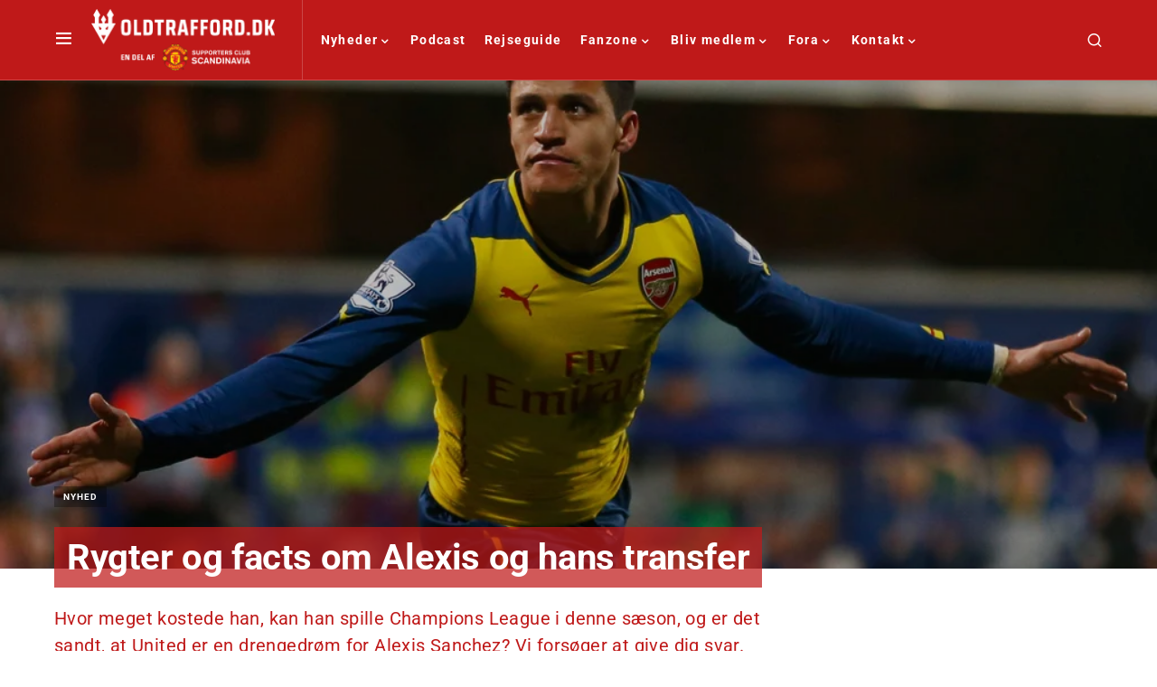

--- FILE ---
content_type: text/css; charset=UTF-8
request_url: https://oldtrafford.dk/wp-content/cache/autoptimize/css/autoptimize_single_963b4c396a8a57697bcd6c65d44ade58.css?ver=1.0.0
body_size: -541
content:
Theme Name:OldTraffordtheme Theme URI:https://www.oldtrafford.dk Description:OldTrafford.dk tema Author:Casper Heiselberg Author URI:https://www.oldtrafford.dk Template:newsblock Version:1.0.0 Text Domain:oldtraffordtheme

--- FILE ---
content_type: text/css
request_url: https://cdn.videosyndicate.io/live/partners/style/minimalist.css
body_size: 1471
content:
.brid-minimalist-main {
    font-family: Helvetica,Arial,sans-serif;
}

.brid-minimalist-main .brid-controls {
    left: 0;
    right: 0;
    height: 3.5em;
    background: rgba(0,0,0,.6);
    margin: 0;b
    padding: 0;
}
.brid-minimalist-main.brid-onad .brid-controls {
    /* padding-left: .3em; */
    bottom: 4px;
}
.brid-minimalist-main .brid-control {
  height: 2.2em;
  width: 2.2em;
  padding: 0.6em .4em .7em .2em;
    margin: 0 .3em 0 0;
}

.brid-minimalist-main .brid-play-control {
    height: 2.1em;
    width: 2.1em;
    margin: .8em .4em .9em .9em;
    padding: 0 .5em 0 0;
}
.brid-minimalist-main.brid-onad .brid-play-control {
    margin-right: .1em;
    margin-top: .9em;
}
.brid-minimalist-main .brid-play-control svg {
    height: 2.1em !important;
    width: 2.1em !important;
}

.brid-minimalist-main .brid-previous-control {
    /* height: 1.4em; */
    /* width: 1.4em; */
    margin: 0;
    padding: 0.9em 0 1em .6em;
}

.brid-minimalist-main .brid-next-control {
  height: 1.5em;
  width: 1.5em;
  margin: 1.1em .5em 1.1em .2em;
    padding: 0 .3em 0 0;
}

.brid-minimalist-main .brid-mute-control {
    margin: .9em .4em .9em .5em;
    width: 1.8em;
    height: 1.8em;
    padding: 0;
}
.brid-minimalist-main.brid-small:not(.brid-onad) .brid-mute-control {
    padding-left:.3em
}
.brid-minimalist-main.brid-small .brid-mute-control {
    margin-left: .5em;
}
.brid-minimalist-main.brid-onad .brid-mute-control {
    margin: 1em .4em .9em .5em;
}
.brid-minimalist-main .brid-volume-control {
    width: 7em;
    float: left!important;
    margin: 1.1em 0 0 .7em;
}
.brid-minimalist-main.brid-onad .brid-volume-control {
    margin-top:1.2em;
}
.brid-minimalist-main.brid-small.brid-onad .brid-volume-control {
    display: none;
}
.brid-minimalist-main .brid-volume-bar {
    position: relative;
    height: 1.5em;
    cursor: pointer!important;
    background: none!important;
}

.brid-minimalist-main .brid-volume-level {
    position: absolute;
    top: 0;
    left: 0;
    height: 100%;
}

.brid-minimalist-main .brid-progress-control {
    position: absolute;
    height: 1em;
    left: 0;
    right: 0;
    bottom: 3.36em;
}

.brid-minimalist-main .brid-progress-holder {
    position: relative;
    cursor: pointer!important;
    height: .65em!important;
    border-radius: 1px;
    background: rgba(255,255,255,.5);
    padding: 0;
    top: .3em!important;
}

.brid-minimalist-main .brid-play-progress {
    background: #FFF;
}

.brid-minimalist-main .brid-load-progress {
    background: rgba(255,255,255,.5);
}

.brid-minimalist-main .seek-out,.brid-minimalist-main .seek-over {
    top: 0!important;
}

.brid-minimalist-main .brid-scrubber-time-controls {
    height: 0;
    width: 0;
    visibility: hidden;
}

.brid-minimalist-main .brid-scrubber-time {
    left: 0;
    height: 0;
    width: 0;
}

.brid-minimalist-main .brid-time-controls {
    height: 1.1em;
    font-size: 11px;
    line-height: 1.1em;
    color: #FFF;
    margin: 1.1em .5em 1em 0;
    float:left!important
}

.brid-minimalist-main .brid-current-time {
    margin: 1.1em .5em 1em .9em;
}
.brid-minimalist-main  .brid-share-control {
    padding-top: .65em;
    padding-right: 0em !important;
}
.brid-minimalist-main .brid-fullscreen-control {
    margin: .05em 0.3em 0 0;
    padding: .5em .4em .5em .2em;
    width: 2.5em;
    height: 2.5em;
}

.brid-minimalist-main .brid-fullscreen-control svg {
    width: 2.5em!important;
    height: 2.2em!important;
}
.brid-minimalist-main .brid-brand.brid-control.brid-button  {
  width: 1.9em;
  height: 1.9em;
  padding: .75em .6em .75em .4em;
}
.brid-minimalist-main.brid-fs .brid-brand.brid-control.brid-button  {
    margin-top:.05em;
}
.brid-minimalist-main .brid-brand.brid-control.brid-button  svg{
  width: 1.8em;
  height: 1.8em;
}
.brid-minimalist-main .brid-hd-control {
    height: 2em;
    width: 2em;
    margin: 0 .3em 0 0;
    padding: .7em .4em .7em .2em;
}

.brid-minimalist-main .brid-hd-control svg {
    width: 2em !important;
    height: 2em!important;
}

.brid-minimalist-main .brid-left-screen,.brid-minimalist-main .brid-right-screen {
    background: #0A0B0D;
}

.brid-minimalist-main .brid-share-code input {
    background: #000;
    border: 1px solid #fff;
}

.brid-minimalist-main .brid-playlist-element .brid-title {
    font-size: 12px;
    color: #d0d0d0;
}

.brid-minimalist-main .brid-playlist-element .brid-description {
    font-size: 12px;
    color: #9b9b9b;
}

.brid-minimalist-main .brid-playlist-element.over .brid-description {
    color: #ccc;
}

.brid-minimalist-main .brid-thumb-holder {
    border: 2px solid #fff;
    margin: .5em;
}

.brid-minimalist-main .brid-thumb-over {
    border: 4px solid #FFF;
    margin: .3em;
}

.brid-minimalist-main div .brid-scroller {
    background: #fff;
    border: 3px solid rgba(225,225,225,.6);
    -webkit-background-clip: padding-box;
    -moz-background-clip: padding-box;
    -o-background-clip: padding-box;
    -ms-background-clip: padding-box;
    background-clip: padding-box;
}

.brid-scroll-bar {
    background: #000;
}

.brid-minimalist-main .brid-scroll-line {
    background: #FFF;
}

.brid-minimalist-main .brid-track {
    color: #fff;
    font-size: 13px;
    background: rgba(0,0,0,.5);
}

.brid-minimalist-main .brid-dialog-content,.brid-minimalist-main .brid-dialog-title {
    background: #000;
    color: #FFF;
}

.brid-minimalist-main .brid-dialog .brid-button {
    background: #1a1a1a;
    color: #FFF;
}

.brid-minimalist-main .brid-control svg,.brid-minimalist-main .brid-previous-control svg {
 height: 2.2em;
  width: 2.2em;
}
.brid-minimalist-main .brid-captions-control  {
    margin-right: .2em;
    height: 1.9em;
    width: 1.9em;
    padding-top: .75em;
}
.brid-minimalist-main .brid-captions-control  svg{
    height: 1.9em;
    width: 1.9em;
}
.brid-minimalist-main .bar-bracket,.brid-minimalist-main .level-bracket {
    float: left!important;
    height: 100%;
    width: .7em;
    margin: 0 .3em 0 0!important;
}

.brid-minimalist-main .bar-bracket svg,.brid-minimalist-main .level-bracket svg {
    width: 1em;
    height: 1.3em;
}

.brid-minimalist-main .brid-buffer-indicator,.brid-minimalist-main .brid-captions,.brid-minimalist-main .brid-duration,.brid-minimalist-main .brid-playlist-element .brid-now-playing,.brid-minimalist-main .brid-subtitles {
    color: #FFF;
}

.brid-minimalist-main .brid-ad-info div,.brid-minimalist-main .brid-playlist-element.over .brid-title {
    color: #fff;
}

.brid-minimalist-main .brid-mute-control svg {
    width: 1.8em;
    height: 1.8em;
}

.brid-minimalist-main .brid-rewind-control svg {
    font-size: 10px;
    height: 1.9em;
    width: 1.9em;
}
.brid-minimalist-main .brid-rewind-control{
    margin-right: .9em;
    height: 1.9em;
    width: 1.9em;
    padding-top: .8em;
}

.brid-minimalist-main .brid-chromecast-control{
    float:right;
    font-size:1em;
}
.brid-minimalist-main .brid-airplay-control{
    height: 2em;
    width: 2em;
    transform: scale(1.2);
    margin-right:3px;
    margin-left: 5px;
   bottom: -1px !important;
}
.brid-minimalist-main .brid-airplay-control svg{
    height: 2em;
    width: 2em;
}
.brid-minimalist-main .brid-cogwheel-screen{
    bottom:41px
  }
.brid-minimalist-main .brid-touch .brid-cogwheel-screen{
    bottom:3.9em;
}
.brid-minimalist-main .brid-next-control svg{
 width: 1.5em;
  height: 1.5em;
}

.brid-minimalist-main .brid-hidden {
    display:none!important;
  }
.brid-minimalist-main:not(.brid-onad) .brid-adtime{
    display:none;
  }
  .brid-minimalist-main.brid-onad .brid-adtime{
    display:block;
  }
.brid-minimalist-main.brid-onad.brid-touch .brid-adtime{
    margin-top: 1.1em;
}
.brid-minimalist-main.brid-onad .brid-adtime {
    font-size: 13px;
    text-shadow: 0 0 2px rgba(0,0,0,.5);
    line-height: .8em;
    padding-left: 9px;
}
.brid-minimalist-main.brid-onad:not(.brid-touch) .brid-adtime {
    margin-top: 1.1em;
}
.brid-minimalist-main.brid-onad .brid-ad-info{
    display: none
}
.brid-minimalist-main.brid-onad .brid-current-time, .brid-minimalist-main.brid-onad .brid-time-divider, .brid-minimalist-main.brid-onad .brid-duration, .brid-minimalist-main.brid-onad .brid-brand{
    display:none;
  }
.brid-minimalist-main.brid-onad .brid-fullscreen-control svg {
    filter: drop-shadow( 1px 1px 3px #000);
}
.brid-minimalist-main.brid-onad .brid-mute-control svg {
    filter: drop-shadow( 1px 1px 3px #000);
}
.brid-minimalist-main.brid-onad .brid-play-control svg {
    filter: drop-shadow( 1px 1px 3px #000);
}

--- FILE ---
content_type: application/javascript
request_url: https://player.videosyndicate.io/player/build/plugins/branding/1.1.5/bplr.branding.min.js
body_size: 1080
content:
(function(d,h){var e=BPLR.Util;d.$bp.Branding=BPLR.Button.extend({default:{title:"Open Brand URL"},fadeState:!1,init:function g(a,f){if(!a.config.branding&&!a.config.inCms)return null;a.config.translate&&a.config.translate.open_brand&&(this.default.title=a.config.translate.open_brand);e.merge(f,a.config.branding);g.base.call(this,a,f);BPLR.Sprite.prototype.fadeOut.call(this);this.setup(f);a.addOnce("ready",this.$f(this.onPlayerReady));this.fadeOut()},setup:function(a){a&&(this.config!=a&&e.merge(this.config,
a),BPLR.log("Branding setup",a),a.pos&&(this.objectpos=(0==a.pos||1==a.pos?"top":"bottom")+" "+(0==a.pos||2==a.pos?"left":"right"),this.css({top:0==a.pos||1==a.pos?"10px":"auto",left:0==a.pos||2==a.pos?"10px":"auto",right:1==a.pos||3==a.pos?"10px":"auto",bottom:2==a.pos||3==a.pos?this.getBottom():"auto"}),0!=a.pos&&1!=a.pos||this.player.add("playerresize",e.throttle(this.$f(this.repositionTitle),500,this))),this.player.titleBar&&this.player.titleBar.div&&(this.player.titleBar.div.style.paddingLeft=
"",this.player.titleBar.div.style.paddingRight=""),this.image&&(this.isBottom()?0==this.player.currentTime()&&BPLR.Sprite.prototype.fadeOut.call(this):BPLR.Sprite.prototype.fadeIn.call(this)),this.config.img&&this.createImageElement())},isBottom:function(){return 2==this.config.pos||3==this.config.pos},getBottom:function(){return this.player.controls&&this.player.controls.el?this.player.controls.el.offsetHeight+15+"px":"15px"},repositionTitle:function(){if(this.player.titleBar&&this.player.titleBar.div&&
!this.isBottom())if(0==this.image.naturalWidth)setTimeout(this.$f(this.repositionTitle),50);else{var a=this.image.naturalWidth/this.image.naturalHeight;this.player.titleBar.div.style[0==this.config.pos?"paddingLeft":"paddingRight"]=(a>this.image.clientWidth/this.image.clientHeight?this.image.clientWidth:this.image.clientHeight*a)+5+"px"}},fadeIn:function f(){this.player.getAdInProgress()||(this.show(),f.base.call(this),this.isBottom()&&(this.el.style.transition="bottom 100ms ease-in-out",e.transitionHelper(this.el,
{bottom:this.getBottom()},null,110)))},fadeOut:function g(){this.isBottom()?e.transitionHelper(this.el,{bottom:"15px"},null,110):g.base.call(this)},appendClassName:function b(){return"bplr-branding "+b.base.call(this)},onPlayerReady:function(){var b=this.player;b.add("enableInteraction",this.$f(this.onEnableControls));b.add("disableInteraction",this.$f(this.onDisableControls));this.isBottom()||this.fadeIn()},toggleFadeInOut:function(b){var c=b?"add":"remove";this.fadeState!=b&&(this.fadeState=b,this.player[c]("show",
this.$f(this.fadeIn)),this.player[c]("hide",this.$f(this.fadeOut)))},onEnableControls:function(){this.toggleListeners(!0);this.isBottom()?this.toggleFadeInOut(!0):this.fadeIn()},onDisableControls:function(){this.toggleListeners(!1);BPLR.Sprite.prototype.fadeOut.call(this);this.isBottom()&&this.toggleFadeInOut(!1)},createImageElement:function(){this.image&&(this.el.removeChild(this.image),this.image=null);BPLR.log("Branding createImageElement",this.config.img);this.image=new Image;this.image.onload=
this.$f(this.onImageLoad);this.image.src=this.config.img;this.image.alt=this.config.alt;this.image.style.objectPosition=this.objectpos},onImageLoad:function(b){b&&(this.el.appendChild(this.image),this.repositionTitle())},onClick:function(){this.config.url&&d.open(this.config.url,"_blank")}});d.$bp.plugin("bridbranding",function(b,c){b=b||this;c=c||{};b.isReady?b.addChild(new d.$bp.Branding(b,c)):b.config.children.branding||d.$bp.Util.merge(b.config.children,{Branding:{}})});BPLR.event.trigger(h,"bridpluginloaded")})(window,
document);


--- FILE ---
content_type: application/javascript
request_url: https://player.videosyndicate.io/player/build/plugins/widgets/1.7.10/bplr.widgets.min.js
body_size: 13335
content:
var $jscomp=$jscomp||{};$jscomp.scope={};$jscomp.arrayIteratorImpl=function(f){var l=0;return function(){return l<f.length?{done:!1,value:f[l++]}:{done:!0}}};$jscomp.arrayIterator=function(f){return{next:$jscomp.arrayIteratorImpl(f)}};$jscomp.ASSUME_ES5=!1;$jscomp.ASSUME_NO_NATIVE_MAP=!1;$jscomp.ASSUME_NO_NATIVE_SET=!1;$jscomp.SIMPLE_FROUND_POLYFILL=!1;$jscomp.ISOLATE_POLYFILLS=!1;$jscomp.FORCE_POLYFILL_PROMISE=!1;$jscomp.FORCE_POLYFILL_PROMISE_WHEN_NO_UNHANDLED_REJECTION=!1;
$jscomp.defineProperty=$jscomp.ASSUME_ES5||"function"==typeof Object.defineProperties?Object.defineProperty:function(f,l,e){if(f==Array.prototype||f==Object.prototype)return f;f[l]=e.value;return f};$jscomp.getGlobal=function(f){f=["object"==typeof globalThis&&globalThis,f,"object"==typeof window&&window,"object"==typeof self&&self,"object"==typeof global&&global];for(var l=0;l<f.length;++l){var e=f[l];if(e&&e.Math==Math)return e}throw Error("Cannot find global object");};$jscomp.global=$jscomp.getGlobal(this);
$jscomp.IS_SYMBOL_NATIVE="function"===typeof Symbol&&"symbol"===typeof Symbol("x");$jscomp.TRUST_ES6_POLYFILLS=!$jscomp.ISOLATE_POLYFILLS||$jscomp.IS_SYMBOL_NATIVE;$jscomp.polyfills={};$jscomp.propertyToPolyfillSymbol={};$jscomp.POLYFILL_PREFIX="$jscp$";var $jscomp$lookupPolyfilledValue=function(f,l,e){if(!e||null!=f){e=$jscomp.propertyToPolyfillSymbol[l];if(null==e)return f[l];e=f[e];return void 0!==e?e:f[l]}};
$jscomp.polyfill=function(f,l,e,g){l&&($jscomp.ISOLATE_POLYFILLS?$jscomp.polyfillIsolated(f,l,e,g):$jscomp.polyfillUnisolated(f,l,e,g))};$jscomp.polyfillUnisolated=function(f,l,e,g){e=$jscomp.global;f=f.split(".");for(g=0;g<f.length-1;g++){var k=f[g];if(!(k in e))return;e=e[k]}f=f[f.length-1];g=e[f];l=l(g);l!=g&&null!=l&&$jscomp.defineProperty(e,f,{configurable:!0,writable:!0,value:l})};
$jscomp.polyfillIsolated=function(f,l,e,g){var k=f.split(".");f=1===k.length;g=k[0];g=!f&&g in $jscomp.polyfills?$jscomp.polyfills:$jscomp.global;for(var t=0;t<k.length-1;t++){var z=k[t];if(!(z in g))return;g=g[z]}k=k[k.length-1];e=$jscomp.IS_SYMBOL_NATIVE&&"es6"===e?g[k]:null;l=l(e);null!=l&&(f?$jscomp.defineProperty($jscomp.polyfills,k,{configurable:!0,writable:!0,value:l}):l!==e&&(void 0===$jscomp.propertyToPolyfillSymbol[k]&&(e=1E9*Math.random()>>>0,$jscomp.propertyToPolyfillSymbol[k]=$jscomp.IS_SYMBOL_NATIVE?
$jscomp.global.Symbol(k):$jscomp.POLYFILL_PREFIX+e+"$"+k),$jscomp.defineProperty(g,$jscomp.propertyToPolyfillSymbol[k],{configurable:!0,writable:!0,value:l})))};$jscomp.initSymbol=function(){};
$jscomp.polyfill("Symbol",function(f){if(f)return f;var l=function(t,z){this.$jscomp$symbol$id_=t;$jscomp.defineProperty(this,"description",{configurable:!0,writable:!0,value:z})};l.prototype.toString=function(){return this.$jscomp$symbol$id_};var e="jscomp_symbol_"+(1E9*Math.random()>>>0)+"_",g=0,k=function(t){if(this instanceof k)throw new TypeError("Symbol is not a constructor");return new l(e+(t||"")+"_"+g++,t)};return k},"es6","es3");
$jscomp.polyfill("Symbol.iterator",function(f){if(f)return f;f=Symbol("Symbol.iterator");for(var l="Array Int8Array Uint8Array Uint8ClampedArray Int16Array Uint16Array Int32Array Uint32Array Float32Array Float64Array".split(" "),e=0;e<l.length;e++){var g=$jscomp.global[l[e]];"function"===typeof g&&"function"!=typeof g.prototype[f]&&$jscomp.defineProperty(g.prototype,f,{configurable:!0,writable:!0,value:function(){return $jscomp.iteratorPrototype($jscomp.arrayIteratorImpl(this))}})}return f},"es6",
"es3");$jscomp.iteratorPrototype=function(f){f={next:f};f[Symbol.iterator]=function(){return this};return f};$jscomp.iteratorFromArray=function(f,l){f instanceof String&&(f+="");var e=0,g=!1,k={next:function(){if(!g&&e<f.length){var t=e++;return{value:l(t,f[t]),done:!1}}g=!0;return{done:!0,value:void 0}}};k[Symbol.iterator]=function(){return k};return k};
$jscomp.polyfill("Array.prototype.values",function(f){return f?f:function(){return $jscomp.iteratorFromArray(this,function(l,e){return e})}},"es8","es3");$jscomp.polyfill("Object.is",function(f){return f?f:function(l,e){return l===e?0!==l||1/l===1/e:l!==l&&e!==e}},"es6","es3");
$jscomp.polyfill("Array.prototype.includes",function(f){return f?f:function(l,e){var g=this;g instanceof String&&(g=String(g));var k=g.length;e=e||0;for(0>e&&(e=Math.max(e+k,0));e<k;e++){var t=g[e];if(t===l||Object.is(t,l))return!0}return!1}},"es7","es3");
$jscomp.checkStringArgs=function(f,l,e){if(null==f)throw new TypeError("The 'this' value for String.prototype."+e+" must not be null or undefined");if(l instanceof RegExp)throw new TypeError("First argument to String.prototype."+e+" must not be a regular expression");return f+""};$jscomp.polyfill("String.prototype.includes",function(f){return f?f:function(l,e){return-1!==$jscomp.checkStringArgs(this,l,"includes").indexOf(l,e||0)}},"es6","es3");
(function(f,l){var e=l.BPLRIframeBurst?f.top:f,g=e.document,k={isTrue:function(a){return!0===a||1===a||"1"===a},toHHMMSS:function(a){void 0==a&&(a=0);a=parseInt(a);var r=Math.floor(a/3600),d=Math.floor((a-3600*r)/60);a=a-3600*r-60*d;10>r&&(r="0"+r);10>d&&(d="0"+d);10>a&&(a="0"+a);return("00"!=r?r+":":"")+d+":"+a},checkIfImageUrl:function(a){return a&&null!=a.match(/\.(jpeg|jpg|gif|png|svg)$/)},setBackgroundColor:function(a,r){r.color&&BPLR.Util.css(a,{"background-color":r.color})},removeBackgroundColor:function(a,
r){r.color&&BPLR.Util.css(a,{"background-color":""})},showPlayerContainerWhenInCms:function(){setTimeout(function(){var a=l.querySelector("#sticky-parent .sticky-me #playerContainer");a&&BPLR.Util.css(a,{visibility:"visible",opacity:"1"})},300)},playerCloseButtonResize:function(a){a.playerCloseButton&&setTimeout(function(){a.playerCloseButton.onResize()},0)},toggleClassOnSmallerSizes:function(a,r,d,n){a.clientWidth<=r?(d&&BPLR.Util.addClass(a,d),n&&BPLR.Util.removeClass(a,n)):(d&&BPLR.Util.removeClass(a,
d),n&&BPLR.Util.addClass(a,n))},getPlayButton:function(a){return BPLR.Util.generateSVG(a.config.Skin.PlayToggle||(a.controls&&a.controls.playToggle&&a.controls.playToggle.data?a.controls.playToggle.data[0].svg:"24.3 27.2'><path fill='#000' transform='scale(1.06) translate(0 0.1)' opacity='0.3' d='M2.2,27.2V0.2l24.1,13.7L2.2,27.2z'/><path fill='#fff' d='M2.2,27.2V0.2l24.1,13.7L2.2,27.2z'/>"))}},t=function(a,r,d){this.player=a;this.brandedCanvasUnit=(this.isBrandedCanvasEnabled=!!a.BrandedCanvas)&&
a.BrandedCanvas.holder.parentNode;var n=(BPLR.Player||BPLR.OSPlayer).positionType;this.inTransition=this.scrolledOver=!1;this.transitionTimeout=300;this.isIntersectingWithTopScreenEdge=this.movedFromBanner=!1;this.closeButtonSvg='<span><svg version="1.1" xmlns="http://www.w3.org/2000/svg" xmlns:xlink="http://www.w3.org/1999/xlink" x="0px" y="0px" preserveAspectRatio="xMidYMid meet" viewBox="0 0 21 21"><defs><style>.cls-1{fill:#fff;}</style></defs><g id="Layer_2" data-name="Layer 2"><g id="Layer_1-2" data-name="Layer 1"><path class="cls-1" d="M10.5,21A10.5,10.5,0,1,1,21,10.5,10.51,10.51,0,0,1,10.5,21Zm0-19.58a9.08,9.08,0,1,0,9.08,9.08A9.09,9.09,0,0,0,10.5,1.42Z"/><rect class="cls-1" x="4.82" y="9.58" width="11.35" height="1.85" transform="translate(-4.35 10.51) rotate(-45.02)"/><rect class="cls-1" x="9.58" y="4.82" width="1.85" height="11.35" transform="translate(-4.35 10.5) rotate(-45)"/></g></g></svg></svg></span>';
this.plugin=this.plugin||{players:[]};this.mobilePosition={position:"bottom",offset:"5px"};d.widget_mobile_position&&(d.widget_mobile_position.position&&(this.mobilePosition.position=d.widget_mobile_position.position),d.widget_mobile_position.offset&&(this.mobilePosition.offset=d.widget_mobile_position.offset.replace("px","").replace("%","")));this.$f=function(b){return BPLR.Util.$f(this,b)};this.playerStateChanged=function(){if(this.player.audioFile)return this.destroy();a.config.inCms?a.resize(480,
270):BPLR.Util.css(this.wrapperMain,{"max-width":BPLR.Util.normalizeElementDimension(this.widgetMaxWidth)});this.player.getAdInProgress()&&("4"===this.player.Advertising.currentAdObject.adType||this.player.bannerMode)&&BPLR.Util.css(this.wrapperMain,{"max-width":"max-content"});this.wrapperDescTitleSpan.innerHTML=this.player.currentSource.title;k.playerCloseButtonResize(a)};this.onPlayerReady=function(){BPLR.event.add(e,"scroll",this.$f(this.onScroll));this.onScroll()};this.onScroll=function(b){this.manualForced||
this.inTransition||(this.previouslyPaused=this.player.pausedOnInteraction,this.userScrolled||(this.scrollYs=this.scrollYs||[],-1==this.scrollYs.indexOf(e.scrollY)&&this.scrollYs.push(e.scrollY),1<this.scrollYs.length&&(this.userScrolled=!0,delete this.scrollYs)),this.userScrolled&&(this.player.isPlayerInView(null,this.wrapperMain)&&(this.scrolledOver=!0),!this.player.config.autoplayInview&&b&&"play"===b.type&&(this.scrolledOver=!0),this.player.positionType===n.NORMAL&&!this.player.isPlayerInView(null,
this.wrapperMain)&&(this.player.isPlaying||this.player.waitingForAd||this.player.getAdInProgress())&&!this.player.closed&&this.scrolledOver?this.show():this.player.positionType!==n.IN_GLIDE||this.player.windowBlurred||this.player.isPlayerInView(null,this.wrapperMain)&&this.toDefault()))};this.toDefault=function(){if(!this.inTransition){this.player.trigger("stickyChange",{sticky:!1,interaction:this.player.closed});this.player.close&&this.player.close.show();this.inTransition=!0;var b,c;"bottom"===
this.mobilePosition.position&&(b=this.isIntersectingWithTopScreenEdge?e.innerHeight+"px":this.mobilePosition.offset);"top"===this.mobilePosition.position&&(c=this.isIntersectingWithTopScreenEdge?this.mobilePosition.offset:e.innerHeight+"px");BPLR.Util.removeClass(this.wrapperPlayerAndDesc,"widgetSticky");"top"==this.mobilePosition.position?(this.wrapperPlayerAndDesc.style.top=c,this.wrapperPlayerAndDesc.style.opacity=.01,this.wrapperPlayerAndDesc.style.transition="opacity 250ms ease-in-out"):(this.wrapperPlayerAndDesc.style.bottom=
b,this.wrapperPlayerAndDesc.style.opacity=.01);BPLR.Util.transitionHelper(this.wrapperPlayerAndDesc,"widgetSticky",this.$f(function(){BPLR.event.remove(e,"orientationchange",BPLR.Util.throttle(this.$f(this.orientationChange),250,this));this.wrapperPlayerAndDesc.style.opacity=0;this.wrapperPlayer.style.width="100%";this.wrapperDesc.style.width="0%";this.wrapperDesc.style.display="none";this.wrapperPlayerAndDesc.style.top="";this.wrapperPlayerAndDesc.style.bottom="";this.wrapperPlayerAndDesc.style.left=
"";this.wrapperPlayerAndDesc.style.transform="";this.wrapperPlayerAndDesc.style.position="";this.wrapperPlayerAndDesc.style.zIndex="0";this.wrapperPlayerAndDesc.style.marginLeft="";this.wrapperPlayerAndDesc.style.marginRight="";this.wrapperPlayerAndDesc.style.width="";this.wrapperPlayerAndDesc.style.height="";this.wrapperPlayerAndDesc.style.overflow="";this.wrapperPlayerAndDesc.style.maxHeight="";this.wrapperPlayerAndDesc.style.maxWidth="";this.player.playerHolder.el.style.width="";this.player.playerHolder.el.style.height=
"";this.player.el.style.height="";this.placeholderPoster&&this.wrapperMain.removeChild(this.placeholderPoster);this.player.positionType=n.NORMAL;this.player.bannerMode&&this.player.config.anyAd||this.player.resize();BPLR.Util.removeClass(this.wrapperPlayerAndDesc,"bplr-sticky");BPLR.Util.removeClass(this.wrapperPlayerAndDesc,"widgetSticky");this.moveFromBannerBack();BPLR.Util.transitionHelper(this.wrapperPlayerAndDesc,{opacity:1},this.$f(function(){this.isInDefault=!0;this.inTransition=!1;this.onScroll();
this.player.onScroll()}),this.transitionTimeout);this.playerStateChanged()}),this.transitionTimeout)}};this.calculateSizesAndPositions=function(){var b=this.player,c="300px",h=Math.min(e.innerWidth,e.outerWidth),m=!1;"string"===typeof c&&-1!=c.indexOf("%")&&(c=h*parseFloat(c)/100,m=!0);BPLR.Util.isMobilePlatform()&&!BPLR.Util.isTabletPlatform()&&b.config&&e.matchMedia("(orientation: landscape)").matches&&(b.config.mobile_width_inview_landscape&&"0"!=b.config.mobile_width_inview_landscape&&(c=h*parseFloat(b.config.mobile_width_inview_landscape)/
100),m=!0);BPLR.Util.isMobilePlatform()&&!BPLR.Util.isTabletPlatform()&&b.config&&e.matchMedia("(orientation: portrait)").matches&&(b.config.mobile_width_inview&&"0"!=b.config.mobile_width_inview&&(c=h*parseFloat(b.config.mobile_width_inview)/100),m=!0);m=!m&&"250px"||9*c/16;c=b.bannerMode&&300>c?300:c;m=b.bannerMode&&250>m?250:m;return{width:c,height:m}};this.setDimensions=function(b,c,h){BPLR.Util.isMobilePlatform()&&!BPLR.Util.isTabletPlatform()?(this.wrapperPlayerAndDesc.style.width=h?c.width*
b+5+"px":"auto",this.player.playerHolder.el.style.width=c.width+"px",this.player.playerHolder.el.style.height=c.height+"px",this.wrapperPlayer.style.width=c.width+"px",this.player.el.style.height=c.height+"px",this.player.playerHolder.el.style.paddingBottom=""):this.player.el.style.height="";this.player.onResize()};this.show=function(){if(!this.inTransition){this.player.config.staySticky&&(BPLR.event.remove(e,"scroll",this.$f(this.onScroll)),this.manualForced=!0);-1===this.plugin.players.indexOf(this.player)&&
this.plugin.players.push(this.player);this.player.trigger("stickyChange",{sticky:!0,interaction:null});this.isInDefault=!1;this.inTransition=!0;this.wrapperPlayerAndDesc.style.transition="none";var b=!0;this.player.getAdInProgress()&&("4"===this.player.Advertising.currentAdObject.adType||this.player.bannerMode)&&(b=!1);this.player.el.style.transition="none";this.isIntersectingWithTopScreenEdge=e.scrollY>this.wrapperMain.offsetTop;var c=this.calculateSizesAndPositions();BPLR.Util.isMobilePlatform()&&
!BPLR.Util.isTabletPlatform()?BPLR.Util.css(this.wrapperDescTitleSpan,{"-webkit-line-clamp":3}):BPLR.Util.css(this.wrapperDescTitleSpan,{"-webkit-line-clamp":4});BPLR.Util.removeClass(this.wrapperPlayerAndDesc,"widgetSticky");this.wrapperPlayerAndDesc.style.transition="opacity 250ms ease-in-out";BPLR.Util.transitionHelper(this.wrapperPlayerAndDesc,{opacity:.1},this.$f(function(){var h="BPLR.Player"==this.player.name?this.player.config.poster||this.player.currentSource.poster:this.config.placeholder_img?
this.config.placeholder_img:"https://services.brid.tv/player/build/images/spm.svg";h&&(this.placeholderPoster=BPLR.Util.createElement("img",{src:h,style:"width: "+this.wrapperPlayerAndDesc.clientWidth+"px; height: "+this.wrapperPlayerAndDesc.clientHeight+"px;"}),this.wrapperMain.appendChild(this.placeholderPoster));b&&(this.wrapperPlayer.style.width="60%");this.wrapperPlayerAndDesc.style.paddingBottom="";this.wrapperPlayerAndDesc.style.position="fixed";this.wrapperPlayerAndDesc.style.top="auto";this.wrapperPlayerAndDesc.style.maxWidth=
"480px";if("bottom"===this.mobilePosition.position){this.wrapperPlayerAndDesc.style.bottom=this.isIntersectingWithTopScreenEdge?e.innerHeight+"px":"0px";var m=BPLR.Util.normalizeElementDimension(this.mobilePosition.offset)}if("top"===this.mobilePosition.position){this.wrapperPlayerAndDesc.style.top=this.isIntersectingWithTopScreenEdge?"0px":e.innerHeight+"px";var p=BPLR.Util.normalizeElementDimension(this.mobilePosition.offset)}this.wrapperPlayerAndDesc.style.zIndex="1000000";this.wrapperPlayerAndDesc.style.opacity=
1;this.wrapperPlayerAndDesc.style.overflow="hidden";this.dimensions={landscape:{wrapperPlayerAndDescWidth:1.5*c.width+5},portrait:{wrapperPlayerAndDescWidth:2*c.width+5}};var q=e.matchMedia("(orientation: landscape)").matches?1.5:2;this.dimensions.landscape.wrapperPlayerAndDescWidth+="px";this.dimensions.portrait.wrapperPlayerAndDescWidth+="px";this.wrapperPlayerAndDesc.style.left="50%";this.wrapperPlayerAndDesc.style.transform="translateX(-50%)";this.wrapperPlayerAndDesc.style.width=b?"100.5%":"auto";
this.setDimensions(q,c,b);this.wrapperPlayerAndDesc.style.maxHeight=BPLR.Util.normalizeElementDimension(this.player.el.clientHeight);BPLR.Util.addClass(this.wrapperPlayerAndDesc,"bplr-sticky");b&&(this.wrapperDesc.style.width="88%",this.wrapperDesc.style.display="flex");BPLR.Util.removeClass(this.wrapperPlayerAndDesc,"widgetSticky");"top"==this.mobilePosition.position?this.wrapperPlayerAndDesc.style.top=p:this.wrapperPlayerAndDesc.style.bottom=m;BPLR.Util.transitionHelper(this.wrapperPlayerAndDesc,
"widgetSticky",this.$f(function(){BPLR.event.add(e,"orientationchange",this.$f(this.orientationChange));this.isInDefault=this.inTransition=!1;this.player.positionType=n.IN_GLIDE;this.setDimensions(q,c,b);setTimeout(this.$f(function(){this.setDimensions(q,c,b)}),100);this.onScroll()}),this.transitionTimeout);BPLR.Util.isIOS()&&"html5"==this.player.techName&&!this.previouslyPaused&&this.player.paused()&&this.player.play();this.player.close&&this.player.close.hide()}),this.transitionTimeout)}};this.orientationChange=
function(){setTimeout(this.$f(function(){BPLR.Util.isMobilePlatform()&&90===e.orientation&&(this.player.positionType===n.IN_GLIDE&&this.dimensions&&(this.wrapperPlayerAndDesc.style.width=this.dimensions.landscape.wrapperPlayerAndDescWidth),BPLR.Util.css(this.wrapperDescTitleSpan,{"font-size":"60%"}),BPLR.Util.css(this.wrapperDescCloseButton,{height:"6px"}));if(BPLR.Util.isMobilePlatform()&&0===e.orientation){if(this.player.positionType===n.IN_GLIDE&&this.dimensions){var b=Math.min(e.innerWidth,e.outerWidth);
this.wrapperPlayerAndDesc.style.width=this.dimensions.portrait.wrapperPlayerAndDescWidth;this.wrapperPlayerAndDesc.clientWidth>=b&&(this.wrapperPlayerAndDesc.style.width=b+"px")}BPLR.Util.css(this.wrapperDescTitleSpan,{"font-size":"80%"});BPLR.Util.css(this.wrapperDescCloseButton,{height:"10px"})}}),250)};this.forceShow=function(){this.manualForced=!0;this.show()};this.forceHide=function(){this.manualForced=!0;this.toDefault()};this.moveFromBannerBack=function(){this.movedFromBanner&&(this.movedFromBanner=
!1,this.wrapperPlayerAndDesc.style.transform="",this.pausedOnBanner&&(this.pausedOnBanner=!1,this.player.play()))};this.destroy=function(){this.player.remove("play",this.$f(this.onScroll));this.player.remove(["adStart","adEnd","start","newContent"],this.$f(this.playerStateChanged));BPLR.event.remove(e,"orientationchange",BPLR.Util.throttle(this.$f(this.orientationChange),250,this));BPLR.event.remove(e,"scroll",this.$f(this.onScroll));a.closed=!0;this.wrapperMain.parentNode.insertBefore(a.el,this.wrapperMain);
this.wrapperMain.remove();this.cssNode&&this.cssNode.remove()};this.player.closed=!1;this.player.add("play",this.$f(this.onScroll));this.player.add(["adStart","adEnd","start","newContent"],this.$f(this.playerStateChanged));this.isInDefault=!0;this.wrapperMain=g.createElement("div");this.wrapperMain.className="bplr-simple-widget-wrapper-main";this.wrapperPlayerAndDesc=g.createElement("div");this.wrapperPlayerAndDesc.className="bplr-simple-widget-wrapper-player-desc";this.wrapperPlayer=g.createElement("div");
this.wrapperPlayer.className="bplr-simple-widget-wrapper-player";this.wrapperDesc=g.createElement("div");this.wrapperDesc.className="bplr-simple-widget-wrapper-desc";this.wrapperDescCloseButton=g.createElement("div");this.wrapperDescCloseButton.className="bplr-simple-widget-wrapper-desc-close-button";this.wrapperDescCloseButton.innerHTML=this.closeButtonSvg;this.wrapperDescTitleSpan=g.createElement("div");this.wrapperDescTitleSpan.className="bplr-simple-widget-wrapper-desc-title-span";this.isBrandedCanvasEnabled?
(this.brandedCanvasUnit.parentNode.insertBefore(this.wrapperMain,this.brandedCanvasUnit),this.wrapperPlayer.appendChild(this.brandedCanvasUnit)):(this.player.el.parentNode.insertBefore(this.wrapperMain,this.player.el),this.wrapperPlayer.appendChild(a.el));this.wrapperDesc.appendChild(this.wrapperDescCloseButton);this.wrapperDesc.appendChild(this.wrapperDescTitleSpan);d.description_wrapper_position&&"left"===d.description_wrapper_position?(BPLR.Util.css(this.wrapperDescCloseButton,{left:"1px",top:"1px"}),
this.wrapperPlayerAndDesc.appendChild(this.wrapperDesc),this.wrapperPlayerAndDesc.appendChild(this.wrapperPlayer)):(BPLR.Util.css(this.wrapperDescCloseButton,{right:"1px",top:"1px"}),this.wrapperPlayerAndDesc.appendChild(this.wrapperPlayer),this.wrapperPlayerAndDesc.appendChild(this.wrapperDesc));this.wrapperMain.appendChild(this.wrapperPlayerAndDesc);this.wrapperDescCloseButton.onclick=this.$f(function(){a.closed=!0;this.toDefault()});this.widgetMaxWidth=BPLR.Util.calcVideoResolution(a.config.width,
a.config.height,a.el,a).w;r.color&&BPLR.Util.css(this.wrapperDesc,{"background-color":r.color});d.text_color&&BPLR.Util.css(this.wrapperDescTitleSpan,{color:d.text_color});this.cssString=".bplr-simple-widget-wrapper-player-desc{display:flex;justify-content:space-between}.bplr-simple-widget-wrapper-player-desc.bplr-sticky{margin:0!important}.bplr-simple-widget-wrapper-player{width:100%}.bplr-simple-widget-wrapper-desc{width:0;display:none;background-color:#000;color:#fff;padding:3% 6%;position:relative;align-items:center;justify-content:center}.bplr-simple-widget-wrapper-desc-close-button{position:absolute;transition:transform .1s,opacity .1s}.bplr-simple-widget-wrapper-desc-close-button svg{cursor:pointer;height:20px;width:20px;padding:4px 4px 4px 5px;box-sizing:content-box}.bplr-simple-widget-wrapper-desc-close-button:hover{opacity:.8;transform:scale(1.06)}.bplr-simple-widget-wrapper-desc-title-span{color:#fff;position:relative;font-size:80%;display:-webkit-box;-webkit-box-orient:vertical;overflow:hidden;text-align:initial}.bplr-close-swipe{height:20px;position:absolute;top:-20px;right:40px;color:#fff;font-size:11px!important;text-shadow:0 0 5px rgba(0,0,0,.8)}.bplr-swipe-animation{line-height:20px;font-size:11px;opacity:.5;animation-duration:1s;animation-iteration-count:infinite}.bplr-swipe-animation:first-of-type{animation-name:bplr-anim-third}.bplr-swipe-animation:nth-of-type(2){animation-name:bplr-anim-sec}.bplr-swipe-animation:nth-of-type(3){animation-name:bplr-anim-first}.bplr-sticky.bplr-avoid-banners{transition:transform 50ms!important}@keyframes bplr-anim-first{0%{opacity:.5}33%{opacity:1}}@keyframes bplr-anim-sec{34%{opacity:.5}67%{opacity:1}}@keyframes bplr-anim-third{67%{opacity:.5}100%{opacity:1}}";
this.cssNode=BPLR.Util.createCSS(this.cssString,"id_simple_widget");this.orientationChange();this.onPlayerReady();this.playerStateChanged();k.showPlayerContainerWhenInCms()},z=function(a,r,d){var n=this;this.brandedCanvasUnit=(this.isBrandedCanvasEnabled=!!a.BrandedCanvas)&&a.BrandedCanvas.holder.parentNode;this.state={currentVideoId:null,thumbnailTotalMargin:6,loadThumbsStartAt:0,thumbs:[]};this.player=a;this.loadThumbs=function(c){for(;c<a.videos.length;c++)if(c>=this.state.thumbs.length){var h=
g.createElement("div");h.style.visibility="hidden";h.className="bplr-wthumb-holder";var m=k.isTrue(d.forceDuration)?'<div class="bplr-widget-time">'+k.toHHMMSS(a.videos[c].duration)+"</div>":"";if(d.logo&&d.logo.url){var p=d.logo.url,q=d.logo.height?BPLR.Util.normalizeElementDimension(d.logo.height):"32px",u=d.logo.width?BPLR.Util.normalizeElementDimension(d.logo.width):"32px",y=d.logo.title||"Logo",x=(d.logo.position||"top-right").split("-");p='<img src="'+p+'" style="position:absolute;'+(x[0]+":0px;"+
x[1]+':0px" width="')+u+'" height="'+q+'" title="'+y+'"/>'}else p="";q='<div class="bplr-wplay'+(k.isTrue(d.forcePlayButton)?"":" bplr-whidden")+'">'+k.getPlayButton(a)+"</div>";u=BPLR.Util.Snapshots.getVideoSnapshotUrl(a.videos[c],a,"sd").url;BPLR.Util.css(h,{"background-size":"contain","background-position":"center","background-repeat":"no-repeat",visibility:"initial"});h.snapshotImageUrl=u;h.loadThumb=function(){BPLR.log("BPLR widget loadThumb",this.snapshotImageUrl);if(this.snapshotImageUrl){var v=
new Image;v.onload=function(){BPLR.Util.css(this,{"background-image":"url("+v.src+")"})}.bind(this);v.onerror=function(){var A=this.querySelector(".bplr-widget-title");A&&BPLR.Util.removeClass(A,"bplr-whidden")}.bind(this);v.src=this.snapshotImageUrl;delete this.snapshotImageUrl}};u=!1;y="";!BPLR.Util.isMobilePlatform()&&k.isTrue(d.forceTitle)&&(u=!0);u&&BPLR.Util.css(w,{display:"block"});k.isTrue(d.forceDuration)||(y='style="margin:0"');var w='<div class="bplr-widget-title'+(u?"":" bplr-whidden")+
'"><p '+y+">"+a.videos[c].title+"</p></div>";h.innerHTML=m+w+q+"<span>NOW PLAYING</span>"+p;h.idx=this.state.thumbs.length;h.onclick=function(){a.values.playCalled||(a.values.playCalled=!0);n.skipScrolling=!0;a.playByIndex(this.idx)}.bind(h);this.setThumbnailWidth(h);this.scroller.appendChild(h);this.state.thumbs.push(h)}setTimeout(this.initThumbsObserver.bind(this),100)};this.initThumbsObserver=function(){var c={root:null,rootMargin:"0px",threshold:0},h=function(p,q){p.forEach(function(u){u.isIntersecting&&
(q.unobserve(u.target),u.target.loadThumb())})};if("IntersectionObserver"in e){var m=new IntersectionObserver(h,c);this.state.thumbs.forEach(function(p){p.snapshotImageUrl&&m.observe(p)})}else this.state.thumbs.forEach(function(p){p.loadThumb()});this.checkPreviousNextVisibility()};this.onNewContent=function(){if(this.player.audioFile)return this.destroy();this.state.currentVideoId!==this.player.currentSource.id&&(this.state.currentVideoId=this.player.currentSource.id,this.state.thumbs.forEach(function(c){BPLR.Util.removeClass(c,
"active")}),BPLR.Util.addClass(this.state.thumbs[a.currentIndex],"active"),this.moveThumbsIntoView())};this.onOrientationChange=function(){var c=this;setTimeout(function(){var h=BPLR.Util.calcVideoResolution(a.config.width,a.config.height,c.widget,a).w;BPLR.Util.css(c.widget,{"max-width":BPLR.Util.normalizeElementDimension(h)});a.resize(a.config.width,a.config.height)},300)};this.onPlayerResize=function(c){c=c.target.classList.contains("bplr-fs");"fixed"==a.el.style.position||c||this.player.getAdInProgress()&&
("4"===this.player.Advertising.currentAdObject.adType||this.player.bannerMode)||(BPLR.Util.removeClass(this.widget,"small"),r.color&&BPLR.Util.css(this.widgetWrapper,{"background-color":r.color}),this.isBrandedCanvasEnabled||(this.scroller.parentNode.style.width=BPLR.Util.normalizeElementDimension(a.el.clientWidth)),this.state.thumbs.forEach(this.setThumbnailWidth),this.player.playerCloseButton&&(this.player.playerCloseButton.wrapperElementWhenResizing=this.widget,this.player.playerCloseButton.onResize()),
d.autoThumbsNumber&&(d.numberOfThumbs=this.getOptimalNumberOfThumbs()),this.moveThumbsIntoView())};this.onPlaylistChange=function(){this.loadThumbs(this.state.loadThumbsStartAt);this.state.loadThumbsStartAt=this.player.videos.length}.bind(this);this.setThumbnailWidth=function(c){var h=this.getThumbnailWidth();BPLR.Util.css(c,{width:BPLR.Util.normalizeElementDimension(h)})}.bind(this);this.getThumbnailWidth=function(){return(this.scroller.clientWidth-(d.numberOfThumbs-1)*this.state.thumbnailTotalMargin)/
d.numberOfThumbs};this.isHTMLElementVisibleToTheUser=function(c){if(!(c instanceof Element))throw Error("DomUtil: elem is not an element.");var h=getComputedStyle(c),m=c.getBoundingClientRect(),p=this.thumbsHolder.getBoundingClientRect();if("none"===h.display||"visible"!==h.visibility||.1>h.opacity||0===c.offsetWidth+c.offsetHeight+m.height+m.width||0>m.left||0>m.y||m.right>p.right||m.bottom>p.bottom)return!1;h=g.elementFromPoint(m.left+c.offsetWidth/2,m.top+c.offsetHeight/2);if(!h)return!1;do if(h===
c)return!0;while(h=h.parentNode);return!1};this.moveScroller=function(c){var h=this.scroller.style.transform.replace("translateX(","").replace(")","").replace("px","").replace("%",""),m=this.getThumbnailWidth()+this.state.thumbnailTotalMargin,p=this.scroller.clientWidth,q=Math.floor(d.numberOfThumbs)*m;h-=c*q;0>c&&(h=Math.round(h/q)*q);h=Math.min(h,0);h=Math.max(h,p-m*this.state.thumbs.length+this.state.thumbnailTotalMargin);BPLR.Util.css(this.scroller,{transform:"translateX("+h+"px)"})};this.moveThumbsIntoView=
function(){var c=this.state.thumbs[a.currentIndex];if(c)if(this.skipScrolling)this.skipScrolling=!1;else if(BPLR.Util.hasClass(this.widget,"bplr-touch")){var h=this.scroller.getBoundingClientRect();h=c.getBoundingClientRect().left-h.left;this.thumbsHolder.scrollTo({left:h,behavior:"smooth"})}else if(!(this.isHTMLElementVisibleToTheUser(c)||this.state.thumbs.length<=d.numberOfThumbs)){for(var m=h=0,p=0;p<this.state.thumbs.length;p++){if(c===this.state.thumbs[p]){for(c=0;p<this.state.thumbs.length;p++)c++;
c<d.numberOfThumbs&&(m+=(d.numberOfThumbs-c)*(this.getThumbnailWidth()+this.state.thumbnailTotalMargin));break}h-=(this.scroller.clientWidth+this.state.thumbnailTotalMargin)/d.numberOfThumbs}BPLR.Util.css(this.scroller,{transform:"translateX("+(h+m)+"px)"})}};this.checkPreviousNextVisibility=function(){var c=this.state.thumbs[0],h=this.state.thumbs[this.state.thumbs.length-1];!c||this.isHTMLElementVisibleToTheUser(c)?BPLR.Util.addClass(this.goPrev,"bplr-disabled"):BPLR.Util.removeClass(this.goPrev,
"bplr-disabled");!h||this.isHTMLElementVisibleToTheUser(h)?BPLR.Util.addClass(this.goNext,"bplr-disabled"):BPLR.Util.removeClass(this.goNext,"bplr-disabled");BPLR.Util.css(this.thumbsHolder,{"text-align":this.state.thumbs.length<d.numberOfThumbs?"center":"initial"})};this.onEnableInteraction=function(){BPLR.Util.removeClass(this.scroller,"bplr-onad")};this.onDisableInteraction=function(){BPLR.Util.addClass(this.scroller,"bplr-onad")};this.onScrollerTransitionEnd=function(){this.checkPreviousNextVisibility()}.bind(this);
this.onThunbsHolderMouseEnter=function(){this.checkPreviousNextVisibility()}.bind(this);this.onPrevButtonClick=function(){this.moveScroller(-1)}.bind(this);this.onNextButtonClick=function(){this.moveScroller(1)}.bind(this);this.onAdStart=function(){"4"===this.player.Advertising.currentAdObject.adType||this.player.bannerMode?(BPLR.Util.addClass(this.widget,"small"),BPLR.Util.css(this.widgetWrapper,{"background-color":""}),this.player.playerCloseButton&&(this.player.playerCloseButton.wrapperElementWhenResizing=
null)):this.player.playerCloseButton&&(this.player.playerCloseButton.wrapperElementWhenResizing=this.widget);k.playerCloseButtonResize(a)};this.getOptimalNumberOfThumbs=function(){var c=this.player.el.clientWidth;return 800<c?5.7:450<c?4.7:3.7};this.destroy=function(){this.widget.parentNode.insertBefore(a.el,this.widget);this.widget.remove();this.cssNode&&this.cssNode.remove();a.remove("adStart",BPLR.Util.$f(this,this.onAdStart));a.remove(["adStart","start","newContent"],BPLR.Util.$f(this,this.onNewContent));
a.remove("playerresize",BPLR.Util.$f(this,this.onPlayerResize));a.remove("disableInteraction",BPLR.Util.$f(this,this.onDisableInteraction));a.remove("enableInteraction",BPLR.Util.$f(this,this.onEnableInteraction));a.remove("playlistchange",BPLR.Util.$f(this,this.onPlaylistChange));a.remove("adEnd",BPLR.Util.$f(this,this.onPlayerResize));BPLR.event.remove(e,"orientationchange",BPLR.Util.$f(this,this.onOrientationChange));this.scroller.removeEventListener("transitionend",this.onScrollerTransitionEnd,
!1)}.bind(this);this.widgetMainWrapper=g.createElement("div");this.widgetMainWrapper.className="bplr-playlist-widget-wrapper-main";this.widgetWrapper=g.createElement("div");this.widgetWrapper.className="bplr-playlist-widget-wrapper";this.widget=g.createElement("div");this.widget.className="bplr-playlist-widget";this.widget.appendChild(this.widgetMainWrapper);this.widgetMainWrapper.appendChild(this.widgetWrapper);this.isBrandedCanvasEnabled?(this.brandedCanvasUnit.parentNode.insertBefore(this.widget,
this.brandedCanvasUnit),this.widgetWrapper.appendChild(this.brandedCanvasUnit)):(a.el.parentNode.insertBefore(this.widget,a.el),this.widgetWrapper.appendChild(a.el));this.thumbsHolder=g.createElement("div");this.thumbsHolder.className="bplr-playlist-widget-thumbs";this.thumbsHolder.onmouseenter=this.onThunbsHolderMouseEnter;this.scroller=g.createElement("div");this.scroller.className="bplr-playlist-widget-scroller";this.scroller.addEventListener("transitionend",this.onScrollerTransitionEnd,!1);this.thumbsHolder.appendChild(this.scroller);
this.widgetWrapper.appendChild(this.thumbsHolder);this.goPrev=g.createElement("div");this.goPrev.className="bplr-go-prev";this.goPrev.innerHTML=BPLR.Util.generateSVG("1200 1200'><path fill='#fff' d='M 210.63206,599.98944 389.36678,778.72416 810.6332,1200 989.36793,1021.2793 568.10149,599.98944 989.36793,178.72299 810.64493,0 389.3785,421.26643 210.65551,599.98944 z' />");this.goPrev.onclick=this.onPrevButtonClick;this.goNext=g.createElement("div");this.goNext.className="bplr-go-next";this.goNext.innerHTML=
BPLR.Util.generateSVG("1200 1200'><path fill='#fff' d='M 989.36794,600.01053 810.63322,421.27581 389.36678,0 210.63205,178.72065 631.89851,600.01053 210.63205,1021.277 389.35507,1200 810.6215,778.73354 989.3445,600.01053 z' />");this.goNext.onclick=this.onNextButtonClick;this.thumbsHolder.appendChild(this.goPrev);this.thumbsHolder.appendChild(this.goNext);a.add("adStart",BPLR.Util.$f(this,this.onAdStart));a.add(["adStart","start","newContent"],BPLR.Util.$f(this,this.onNewContent));a.add("playerresize",
BPLR.Util.$f(this,this.onPlayerResize));a.add("disableInteraction",BPLR.Util.$f(this,this.onDisableInteraction));a.add("enableInteraction",BPLR.Util.$f(this,this.onEnableInteraction));a.add("playlistchange",BPLR.Util.$f(this,this.onPlaylistChange));a.add("adEnd",BPLR.Util.$f(this,this.onPlayerResize));BPLR.event.add(e,"orientationchange",BPLR.Util.$f(this,this.onOrientationChange));var b=BPLR.Util.calcVideoResolution(a.config.width,a.config.height,this.wrapperMain,a).w;a.config.inCms?k.showPlayerContainerWhenInCms():
BPLR.Util.css(this.widget,{"max-width":BPLR.Util.normalizeElementDimension(b)});BPLR.Util.hasTouch()&&BPLR.Util.addClass(this.widget,"bplr-touch");this.cssString=".bplr-playlist-widget-scroller{transition-timing-function:cubic-bezier(.22,.61,.36,1);transition-duration:.2s;padding-left:0!important;white-space:nowrap;position:relative;height:initial!important;width:100%;transform:translateX(0)}.bplr-playlist-widget-thumbs{width:100%;margin-top:5px;overflow-x:hidden;overflow-y:hidden;position:relative;line-height:0}.bplr-playlist-widget-thumbs::-webkit-scrollbar{display:none}.bplr-playlist-widget-thumbs .bplr-whidden{opacity:0}.bplr-playlist-widget-thumbs .bplr-wthumb-holder{margin:0 3px;display:inline-block;background:#000;position:relative;transition:opacity .3s;line-height:0;user-select:none;aspect-ratio:16/9}.bplr-playlist-widget-thumbs .bplr-wthumb-holder:first-child{margin-left:0}.bplr-playlist-widget-thumbs .bplr-wthumb-holder:last-child{margin-right:0}.bplr-playlist-widget-thumbs .bplr-wthumb-holder>span{display:none;position:absolute;left:50%;top:50%;color:#fff;font-family:Arial;font-weight:700;font-size:11px;transform:translate(-50%,-50%);white-space:nowrap;text-shadow:1px 1px 10px #000}.bplr-playlist-widget-thumbs .bplr-wplay{position:absolute;width:24px;left:50%;top:50%;transform:translate(-50%,-50%);transition:transform .1s,opacity .1s;z-index:2}.bplr-playlist-widget-thumbs .bplr-wthumb-holder:hover{cursor:pointer}.bplr-playlist-widget-thumbs .bplr-wthumb-holder:hover .bplr-wplay{transform:translate(-50%,-50%) scale(1.12)}.bplr-playlist-widget-thumbs .bplr-wthumb-holder.active{cursor:default}.bplr-playlist-widget-thumbs .bplr-wthumb-holder.active .bplr-wplay{display:none}.bplr-playlist-widget-thumbs .bplr-wthumb-holder.active>span{display:block}.bplr-playlist-widget-scroller.bplr-onad .bplr-wthumb-holder{opacity:.2;cursor:default;pointer-events:none}.bplr-playlist-widget.small .bplr-playlist-widget-thumbs{display:none}.bplr-playlist-widget.bplr-touch .bplr-go-next,.bplr-playlist-widget.bplr-touch .bplr-go-prev{display:none!important}.bplr-playlist-widget.bplr-touch .bplr-playlist-widget-thumbs{overflow-x:auto}.bplr-playlist-widget .bplr-go-next,.bplr-playlist-widget .bplr-go-prev{display:none;position:absolute;top:0;height:100%;background:rgba(0,0,0,.3);z-index:2;cursor:pointer;justify-content:center;align-items:center;user-select:none}.bplr-playlist-widget .bplr-go-next{right:0}.bplr-playlist-widget .bplr-go-next svg,.bplr-playlist-widget .bplr-go-prev svg{width:15px;height:15px;transition:transform .2s}.bplr-playlist-widget .bplr-go-next:hover svg,.bplr-playlist-widget .bplr-go-prev:hover svg{opacity:.7;transform:scale(1.1)}.bplr-playlist-widget-thumbs:hover .bplr-go-next,.bplr-playlist-widget-thumbs:hover .bplr-go-prev{display:flex}.bplr-playlist-widget-thumbs .bplr-wthumb-holder .bplr-widget-time{z-index:2;position:absolute;left:0;top:0;font-family:Arial;font-size:11px;color:#fff;background-color:#000;padding:7px 5px}.bplr-playlist-widget-thumbs .bplr-wthumb-holder .bplr-widget-title{top:0;left:0;font-size:11px;font-family:Arial,sans-serif;position:absolute;bottom:0;background-color:rgba(0,0,0,.5);width:100%;min-height:25px;padding:0 5px;transition:opacity .1s;-webkit-box-sizing:border-box;-moz-box-sizing:border-box;box-sizing:border-box}.bplr-playlist-widget-thumbs .bplr-wthumb-holder .bplr-widget-title p{color:#ccc;word-break:break-word;white-space:normal;font-size:11px;line-height:13px;float:left;width:100%;text-align:left;padding-top:4px;margin:15px 0}.bplr-playlist-widget-thumbs .bplr-wthumb-holder:not(.active):hover .bplr-widget-title,.bplr-playlist-widget-thumbs .bplr-wthumb-holder:not(.active):hover .bplr-wplay{opacity:1}";
this.cssNode=BPLR.Util.createCSS(this.cssString,"id_playlist_widget");this.player.playerCloseButton&&(this.player.playerCloseButton.wrapperElementWhenResizing=this.widget,this.player.playerCloseButton.onResize());if(!d.numberOfThumbs||isNaN(d.numberOfThumbs))d.autoThumbsNumber=!0,d.numberOfThumbs=this.getOptimalNumberOfThumbs();d.numberOfThumbs=Number(d.numberOfThumbs);this.loadThumbs(this.state.loadThumbsStartAt);this.state.loadThumbsStartAt=this.player.videos.length},B=function(a,r,d){this.player=
a;this.brandedCanvasHolder=(this.isBrandedCanvasEnabled=!!a.BrandedCanvas)&&a.BrandedCanvas.holder;this.brandedCanvasUnit=this.brandedCanvasHolder.parentNode;this.onNewContent=function(){if(this.player.audioFile)return this.destroy();this.desc.innerHTML="<h4>"+this.player.currentSource.title+"</h4><div>"+this.player.currentSource.description+"</div>";this.player.getAdInProgress()&&("4"===this.player.Advertising.currentAdObject.adType||this.player.bannerMode)&&this.widgetStateChanged()};this.onDisableInteraction=
function(){BPLR.Util.addClass(this.widget,"bplr-onad")};this.onEnableInteraction=function(){BPLR.Util.removeClass(this.widget,"bplr-onad")};this.destroy=function(){this.resizeObserver.disconnect();this.widget.parentNode.insertBefore(a.el,this.widget);this.widget.remove();this.cssNode&&this.cssNode.remove();a.remove(["adStart","start","newContent"],BPLR.Util.$f(this,this.onNewContent));a.remove("disableInteraction",BPLR.Util.$f(this,this.onDisableInteraction));a.remove("enableInteraction",BPLR.Util.$f(this,
this.onEnableInteraction));a.remove(["adEnd"],BPLR.Util.$f(this,this.widgetStateChanged))};this.widget=g.createElement("div");this.widgetMainWrapper=g.createElement("div");this.widgetWrapper=g.createElement("div");this.goPrev=g.createElement("div");this.goNext=g.createElement("div");this.textCenter=g.createElement("div");this.playerHolder=g.createElement("div");this.descHolder=g.createElement("div");this.desc=g.createElement("div");this.navigation=g.createElement("div");this.widget.className="bplr-native-widget";
this.widgetMainWrapper.className="bplr-native-widget-wrapper-main";this.widgetWrapper.className="bplr-native-widget-wrapper";this.goPrev.className="bplr-go-prev";this.goNext.className="bplr-go-next";this.textCenter.className="bplr-text-center";this.playerHolder.className="bplr-text-player-holder";this.descHolder.className="bplr-text-desc-holder";this.desc.className="bplr-text-desc";this.navigation.className="bplr-text-navigation";this.goPrev.innerHTML=BPLR.Util.generateSVG("1200 1200'><path fill='#fff' d='M 210.63206,599.98944 389.36678,778.72416 810.6332,1200 989.36793,1021.2793 568.10149,599.98944 989.36793,178.72299 810.64493,0 389.3785,421.26643 210.65551,599.98944 z' />");
this.goNext.innerHTML=BPLR.Util.generateSVG("1200 1200'><path fill='#fff' d='M 989.36794,600.01053 810.63322,421.27581 389.36678,0 210.63205,178.72065 631.89851,600.01053 210.63205,1021.277 389.35507,1200 810.6215,778.73354 989.3445,600.01053 z' />");this.widget.appendChild(this.widgetMainWrapper);this.widgetMainWrapper.appendChild(this.widgetWrapper);this.descHolder.appendChild(this.desc);this.descHolder.appendChild(this.navigation);this.widgetWrapper.appendChild(this.textCenter);this.navigation.appendChild(this.goPrev);
this.navigation.appendChild(this.goNext);this.isBrandedCanvasEnabled?(this.brandedCanvasUnit.parentNode.insertBefore(this.widget,this.brandedCanvasUnit),this.widgetWrapper.appendChild(this.brandedCanvasUnit),this.playerHolder.appendChild(this.brandedCanvasUnit)):(a.el.parentNode.insertBefore(this.widget,a.el),this.widgetWrapper.appendChild(a.el),this.playerHolder.appendChild(a.el));if(a.config.playButtonColor&&"#ffffff"!==a.config.playButtonColor&&"#fff"!==a.config.playButtonColor){var n={"background-color":a.config.playButtonColor};
BPLR.Util.css(this.goPrev,n);BPLR.Util.css(this.goNext,n)}d.minWidth||(d.minWidth="400");if("string"===typeof a.config.width&&a.config.width.includes("%")||"string"===typeof a.config.height&&a.config.height.includes("%"))a.config.width="640",a.config.height="360";20<parseInt(a.config.width)&&BPLR.Util.css(this.widget,{"max-width":a.config.width/.8+"px"});d&&d.position&&"left"===d.position?(this.textCenter.appendChild(this.descHolder),this.textCenter.appendChild(this.playerHolder)):(this.textCenter.appendChild(this.playerHolder),
this.textCenter.appendChild(this.descHolder));n=d.header||{};if(n.title||n.poweredBy){var b="";n.poweredBy&&(b=k.checkIfImageUrl(n.poweredBy)?'<img src="'+n.poweredBy+'" alt="Powered By"/>':"<b>"+n.poweredBy+"</b>",n.poweredByUrl&&(b='<a href="'+n.poweredByUrl+'" target="_blank">'+b+"</a>"),b="Powered by: "+b);this.widgetHeader=g.createElement("div");this.widgetHeader.className="bplr-native-widget-header";this.widgetHeader.innerHTML="<div>"+(n.title||"")+"</div><div>"+b+"</div>";this.widgetMainWrapper.insertBefore(this.widgetHeader,
this.widgetMainWrapper.firstChild)}this.onNewContent();this.goNext.onclick=function(){a.currentIndex<a.playlistLength-1?a.next():a.playByIndex(0)};this.goPrev.onclick=function(){0<a.currentIndex?a.previous():a.playByIndex(a.videos.length-1)};this.widgetStateChanged=function(){if(!this.player.isFullScreen){a.config.inCms&&!this.isShownInCms&&(this.isShownInCms=!0,setTimeout(BPLR.Util.$f(this,function(){k.showPlayerContainerWhenInCms()}),300));this.descHolder.style.height=this.isBrandedCanvasEnabled?
this.brandedCanvasHolder.clientHeight+"px":a.el.clientHeight+"px";if(d.minWidth){var c=this.widget.clientWidth<d.minWidth;c?(BPLR.Util.addClass(this.widget,"bplr-widget-nodesc"),k.removeBackgroundColor(this.widget,r)):(BPLR.Util.removeClass(this.widget,"bplr-widget-nodesc"),k.setBackgroundColor(this.widget,r));if(this.player.getAdInProgress()){if("4"===this.player.Advertising.currentAdObject.adType||this.player.bannerMode)BPLR.Util.addClass(this.widget,"bplr-widget-nodesc"),k.removeBackgroundColor(this.widget,
r),this.player.playerCloseButton&&!c&&(this.player.playerCloseButton.wrapperElementWhenResizing=null)}else this.player.playerCloseButton&&!c&&(this.player.playerCloseButton.wrapperElementWhenResizing=this.widget);k.playerCloseButtonResize(a)}k.toggleClassOnSmallerSizes(this.widget,500,"bplr-widget-small");k.toggleClassOnSmallerSizes(this.widget,400,"bplr-widget-smaller")}}.bind(this);a.add(["adStart","start","newContent"],BPLR.Util.$f(this,this.onNewContent));a.add("disableInteraction",BPLR.Util.$f(this,
this.onDisableInteraction));a.add("enableInteraction",BPLR.Util.$f(this,this.onEnableInteraction));a.add("adEnd",BPLR.Util.$f(this,this.widgetStateChanged));this.cssString=".bplr-native-widget-header{display:flex;justify-content:space-between;align-items:center;font-size:12px;padding:6px 7px;line-height:1}.bplr-native-widget-header>div:first-child{font-weight:700}.bplr-native-widget-header img{max-height:20px;vertical-align:middle}.bplr-native-widget-header a{text-decoration:none;font-size:11px}.bplr-native-widget-wrapper{display:flex;align-items:center;justify-content:space-between}.bplr-text-center{margin:auto;width:100%;display:flex;justify-content:inherit}.bplr-native-widget .bplr-go-next,.bplr-native-widget .bplr-go-prev{display:inline-flex;background:rgba(0,0,0,.5);width:25px;height:25px;border-radius:50%;justify-content:center;flex-shrink:0;cursor:pointer;user-select:none;align-items:center;transition:all .1s}.bplr-native-widget .bplr-go-next span,.bplr-native-widget .bplr-go-prev span{line-height:1;font-size:0}.bplr-native-widget .bplr-go-next svg{width:15px;height:15px;margin-right:-2px}.bplr-native-widget .bplr-go-prev svg{width:15px;height:15px;margin-left:-2px}.bplr-native-widget .bplr-go-next:hover,.bplr-native-widget .bplr-go-prev:hover{opacity:.8;transform:scale(1.05)}.bplr-text-player-holder{width:75%;display:inline-block}.bplr-text-desc-holder{width:25%;display:flex;font-size:12px;box-sizing:border-box;overflow:auto;padding:6px 10px 6px;flex-direction:column;justify-content:space-between}.bplr-text-desc{-webkit-mask-image:linear-gradient(to bottom,rgba(0,0,0,1) 90%,rgba(0,0,0,0) 100%);word-break:break-word;height:calc(100% - 40px);overflow:auto}.bplr-text-desc::-webkit-scrollbar{display:none}.bplr-text-desc h4{margin-top:0;word-break:break-word;font-size:15px;font-weight:700;line-height:1.2}.bplr-text-navigation{display:flex;justify-content:space-between;border-top:1px solid rgba(0,0,0,.3);padding-top:5px}.bplr-native-widget.bplr-onad .bplr-go-next,.bplr-native-widget.bplr-onad .bplr-go-prev{pointer-events:none;opacity:.2}.bplr-native-widget.bplr-widget-nodesc{display:block}.bplr-native-widget.bplr-widget-nodesc .bplr-go-next,.bplr-native-widget.bplr-widget-nodesc .bplr-go-prev,.bplr-native-widget.bplr-widget-nodesc .bplr-native-widget-header,.bplr-native-widget.bplr-widget-nodesc .bplr-text-desc-holder{display:none}.bplr-native-widget.bplr-widget-nodesc .bplr-text-player-holder{width:100%}.bplr-native-widget.bplr-widget-nodesc .bplr-native-widget-wrapper{display:block}.bplr-native-widget.bplr-widget-nodesc .bplr-text-center{margin:0}.bplr-native-widget.bplr-widget-small .bplr-text-desc h4{font-size:13px}.bplr-native-widget.bplr-widget-small .bplr-text-desc div{display:none}.bplr-native-widget.bplr-widget-smaller .bplr-text-desc-holder{padding:4px 7px 4px}.bplr-native-widget.bplr-widget-smaller .bplr-go-next,.bplr-native-widget.bplr-widget-smaller .bplr-go-prev{width:18px;height:18px}.bplr-native-widget.bplr-widget-smaller .bplr-go-next svg,.bplr-native-widget.bplr-widget-smaller .bplr-go-prev svg{width:12px;height:12px}";
this.cssNode=BPLR.Util.createCSS(this.cssString,"id_native_widget");this.resizeObserver=new ResizeObserver(this.widgetStateChanged);this.resizeObserver.observe(this.widget);this.resizeObserver.observe(this.playerHolder);this.resizeObserver.observe(this.player.el)},C=function(a,r,d){var n=this;this.brandedCanvasHolder=(this.isBrandedCanvasEnabled=!!a.BrandedCanvas)&&a.BrandedCanvas.holder;this.brandedCanvasUnit=this.brandedCanvasHolder.parentNode;this.state={currentVideoId:null,minimumUsefulWidth:500};
this.skipScrolling=!1;this.loadThumbsStartAt=0;this.player=a;this.thumbs=[];this.isHeaderOn=function(){return d.header?d.header.title||d.header.poweredBy?!0:!1:!1};this.isTitleDescriptionAdditionOn=function(){return d.titleDescriptionAdditions?k.isTrue(d.titleDescriptionAdditions.showTitle)||k.isTrue(d.titleDescriptionAdditions.showDescription)?!0:!1:!1};this.setHeader=function(){if(this.isHeaderOn()){var b="";d.header.poweredBy&&(b=k.checkIfImageUrl(d.header.poweredBy)?'<img src="'+d.header.poweredBy+
'" alt="Powered By"/>':"<b>"+d.header.poweredBy+"</b>");0<b.length&&(b="Powered by "+b);b&&d.header.poweredByUrl&&(b='<a href="'+d.header.poweredByUrl+'" target="_blank">'+b+"</a>");this.widgetHeader=g.createElement("div");this.widgetHeader.className="bplr-mid-article-widget-header";this.widgetHeader.innerHTML="<div>"+(d.header.title||"")+"</div><div>"+b+"</div>";this.widgetMainWrapper.insertBefore(this.widgetHeader,this.widgetMainWrapper.firstChild)}};this.createTitleAndDescriptionWrappers=function(b){if(!this.isTitleDescriptionAdditionOn())return null;
var c=g.createElement("div");c.className="bplr-wthumb-title-description";var h=g.createElement("div");h.className="bplr-wthumb-title-wrapper";var m=g.createElement("h4");m.className="bplr-wthumb-title-wrapper-heading";k.isTrue(d.titleDescriptionAdditions.showTitle)&&(m.innerText=a.videos[b].title,BPLR.Util.css(m,{"-webkit-line-clamp":d.titleDescriptionAdditions.showDescription?1:4}));var p=g.createElement("div");p.className="bplr-wthumb-description-wrapper";var q=g.createElement("p");q.className=
"bplr-wthumb-description-wrapper-paragraph";k.isTrue(d.titleDescriptionAdditions.showDescription)&&(q.innerText=a.videos[b].description,k.isTrue(d.titleDescriptionAdditions.showTitle)?BPLR.Util.css(q,{"-webkit-line-clamp":3}):BPLR.Util.css(q,{"-webkit-line-clamp":4}));h.append(m);p.append(q);c.appendChild(h);c.appendChild(p);"left"===d.titleDescriptionAdditions.position?BPLR.Util.addClass(c,"bplr-mid-article-widget-desc-left"):BPLR.Util.addClass(c,"bplr-mid-article-widget-desc-right");return c};this.loadThumbs=
function(b){for(;b<a.videos.length;b++)if(b>=this.thumbs.length){var c=g.createElement("div");c.style.visibility="hidden";c.className="bplr-wthumb-holder";this.isTitleDescriptionAdditionOn()&&this.widget.clientWidth>this.minimumUsefulWidth?BPLR.Util.addClass(c,"bplr-mid-article-width-50-percent"):BPLR.Util.addClass(c,"bplr-mid-article-width-100-percent");var h=k.isTrue(d.forceDuration)?'<div class="bplr-widget-time">'+k.toHHMMSS(a.videos[b].duration)+"</div>":"";if(d.logo&&d.logo.url){var m=d.logo.url,
p=d.logo.height?BPLR.Util.normalizeElementDimension(d.logo.height):"32px",q=d.logo.width?BPLR.Util.normalizeElementDimension(d.logo.width):"32px",u=d.logo.title||"Logo",y=d.logo.position||"top-right",x=y.split("-");x=x[0]+":0px;"+x[1]+":0px";k.isTrue(d.forceDuration)&&"bottom-left"==y&&(x+="; margin-bottom: 16px;");m='<img src="'+m+'" style="position:absolute;'+x+'" width="'+q+'" height="'+p+'" title="'+u+'"/>'}else m="";p='<div class="bplr-wplay'+(k.isTrue(d.forcePlayButton)?"":" bplr-whidden")+
'">'+k.getPlayButton(a)+"</div>";q=BPLR.Util.Snapshots.getVideoSnapshotUrl(a.videos[b],a,"sd").url;BPLR.Util.css(c,{"background-size":"contain","background-position":"center","background-repeat":"no-repeat","line-height":"0"});c.snapshotImageUrl=q;c.loadThumb=function(){BPLR.log("BPLR widget loadThumb",this.snapshotImageUrl);if(this.snapshotImageUrl){var v=new Image;v.onload=function(){BPLR.Util.css(this,{"background-image":"url("+v.src+")"})}.bind(this);v.onerror=function(){var A=this.querySelector(".bplr-widget-title");
A&&BPLR.Util.removeClass(A,"bplr-whidden")}.bind(this);v.src=this.snapshotImageUrl;delete this.snapshotImageUrl;this.style.visibility="visible"}};q=!1;u="";!BPLR.Util.isMobilePlatform()&&k.isTrue(d.forceTitle)&&(q=!0);n.isTitleDescriptionAdditionOn()&&k.isTrue(d.titleDescriptionAdditions.showTitle)&&(q=!1);k.isTrue(d.forceDuration)||(u='style="margin:0"');c.innerHTML=h+('<div class="bplr-widget-title'+(q?"":" bplr-whidden")+'"><p '+u+">"+a.videos[b].title+"</p></div>")+p+"<span>NOW PLAYING</span>"+
m;var w=g.createElement("div");w.className="bplr-wthumb-wrapper";w.idx=this.thumbs.length;w.onclick=function(){n.skipScrolling=!0;a.playByIndex(this.idx)}.bind(w);h=this.createTitleAndDescriptionWrappers(b);m=[c];h&&("left"===d.titleDescriptionAdditions.position?m.unshift(h):m.push(h));m.forEach(function(v){w.appendChild(v)});this.scroller.appendChild(w);this.thumbs.push(c)}setTimeout(this.initThumbsObserver.bind(this),100)};this.initThumbsObserver=function(){var b={root:null,rootMargin:"0px",threshold:0},
c=function(m,p){m.forEach(function(q){q.isIntersecting&&(p.unobserve(q.target),q.target.loadThumb())})};if("IntersectionObserver"in e){var h=new IntersectionObserver(c,b);this.thumbs.forEach(function(m){m.snapshotImageUrl&&h.observe(m)})}else this.thumbs.forEach(function(m){m.loadThumb()})};this.onNewContent=function(){if(this.player.audioFile)return this.destroy();this.state.currentVideoId!==this.player.currentSource.id&&(this.state.currentVideoId=this.player.currentSource.id,this.thumbs.forEach(function(b){BPLR.Util.removeClass(b.parentNode,
"active")}),BPLR.Util.addClass(this.thumbs[a.currentIndex].parentNode,"active"),this.moveThumbsIntoView())};this.onPlayerResize=function(){if("fixed"!=a.el.style.position&&0<a.el.clientHeight&&!a.getAdInProgress()){this.thumbsHolder.style.height=this.isBrandedCanvasEnabled?this.brandedCanvasHolder.clientHeight+"px":a.el.clientHeight+"px";k.toggleClassOnSmallerSizes(this.thumbsHolder,300,"bplr-mid-article-widget-thumbs-small");k.toggleClassOnSmallerSizes(this.thumbsHolder,190,"bplr-mid-article-widget-thumbs-smaller");
if(this.player.getAdInProgress()){var b=this.player.playerHolder.el.offsetHeight;this.player.el.style.height=BPLR.Util.normalizeElementDimension(b);this.thumbsHolder.style.height=BPLR.Util.normalizeElementDimension(b)}this.moveThumbsIntoView()}};this.onWindowResize=function(){this.widget.clientWidth<this.state.minimumUsefulWidth?BPLR.Util.css(this.widgetWrapper,{"background-color":""}):r.color&&BPLR.Util.css(this.widgetWrapper,{"background-color":r.color});var b=!k.isTrue(d.forceThumbs)&&this.widget.clientWidth<
this.state.minimumUsefulWidth;b?BPLR.Util.addClass(this.widget,"small"):BPLR.Util.removeClass(this.widget,"small");k.isTrue(d.forceThumbs)&&this.widget.clientWidth<this.state.minimumUsefulWidth?BPLR.Util.addClass(this.widget,"bplr-mid-article-widget-mobile"):BPLR.Util.removeClass(this.widget,"bplr-mid-article-widget-mobile");if(this.player.getAdInProgress()){if("4"===this.player.Advertising.currentAdObject.adType||this.player.bannerMode)BPLR.Util.addClass(this.widget,"small"),BPLR.Util.css(this.widgetWrapper,
{"background-color":""}),this.player.playerCloseButton&&!b&&(this.player.playerCloseButton.wrapperElementWhenResizing=null)}else this.player.playerCloseButton&&!b&&(this.player.playerCloseButton.wrapperElementWhenResizing=this.widget);k.playerCloseButtonResize(a)};this.onWindowResize=BPLR.Util.$f(this,this.onWindowResize);this.moveThumbsIntoView=function(){var b=this.thumbs[a.currentIndex];if(b){var c=this.scroller.getBoundingClientRect(),h=this.thumbsHolder.getBoundingClientRect();b=b.getBoundingClientRect();
c=b.top-c.top;if(this.skipScrolling&&(this.skipScrolling=!1,b.bottom<h.bottom&&h.top<b.top))return;this.thumbsHolder.scrollTo({top:c,behavior:"smooth"})}};this.onPlaylistChange=function(){this.loadThumbs(this.loadThumbsStartAt);this.loadThumbsStartAt=this.player.videos.length};this.onDisableInteraction=function(){BPLR.Util.addClass(this.scroller,"bplr-onad")};this.onEnableInteraction=function(){BPLR.Util.removeClass(this.scroller,"bplr-onad")};this.onAdStart=function(){var b=this.player.playerHolder.el.offsetHeight;
this.thumbsHolder.style.height=BPLR.Util.normalizeElementDimension(b);this.player.el.style.height=BPLR.Util.normalizeElementDimension(b);this.onWindowResize()};this.onAdEnd=function(){a.resize();this.onWindowResize()};this.onOrientationChange=function(){var b=this;16>=a.config.width&&setTimeout(BPLR.Util.$f(b,function(){BPLR.Util.calcVideoResolution(a.config.width,a.config.height,b.widget,a);a.resize(a.config.width,a.config.height);b.onPlayerResize();b.onWindowResize()}),300);this.player.getAdInProgress()&&
(b=this,setTimeout(BPLR.Util.$f(b,function(){var c=b.player.playerHolder.el.offsetHeight;b.thumbsHolder.style.height=BPLR.Util.normalizeElementDimension(c);b.player.el.style.height=BPLR.Util.normalizeElementDimension(c);b.onWindowResize()}),300))};this.setWidths=function(){var b=String(this.player.config.width),c=String(this.player.config.height);if(-1<b.indexOf("%")||-1<c.indexOf("%"))b=this.player.config.width="16",this.player.config.height="9";16<parseInt(b)&&(this.widget.style.width=parseInt(b)/
.7+"px",this.widget.style.maxWidth="100%")};this.destroy=function(){this.widget.parentNode.insertBefore(a.el,this.widget);this.widget.remove();this.cssNode&&this.cssNode.remove();a.remove("adStart",BPLR.Util.$f(this,this.onAdStart));a.remove("adEnd",BPLR.Util.$f(this,this.onAdEnd));a.remove(["start","newContent"],BPLR.Util.$f(this,this.onNewContent));a.remove("playerresize",BPLR.Util.$f(this,this.onPlayerResize));a.remove("disableInteraction",BPLR.Util.$f(this,this.onDisableInteraction));a.remove("enableInteraction",
BPLR.Util.$f(this,this.onEnableInteraction));a.remove("playlistchange",BPLR.Util.$f(this,this.onPlaylistChange));BPLR.event.remove(e,"orientationchange",BPLR.Util.$f(this,this.onOrientationChange));e.removeEventListener("resize",this.onWindowResize)};this.widget=g.createElement("div");this.widget.className="bplr-mid-article-widget";this.widgetPlayerWrapper=g.createElement("div");this.widgetPlayerWrapper.className="bplr-mid-article-widget-player-wrapper";this.widgetMainWrapper=g.createElement("div");
this.widgetMainWrapper.className="bplr-mid-article-widget-wrapper-main";this.widgetWrapper=g.createElement("div");this.widgetWrapper.className="bplr-mid-article-widget-wrapper";this.widget.appendChild(this.widgetMainWrapper);this.widgetMainWrapper.appendChild(this.widgetWrapper);this.isBrandedCanvasEnabled?(this.brandedCanvasUnit.parentNode.insertBefore(this.widget,this.brandedCanvasUnit),this.widgetPlayerWrapper.appendChild(this.brandedCanvasUnit)):(a.el.parentNode.insertBefore(this.widget,a.el),
this.widgetPlayerWrapper.appendChild(a.el));this.thumbsHolder=g.createElement("div");this.thumbsHolder.className="bplr-mid-article-widget-thumbs";this.scroller=g.createElement("div");this.scroller.className="bplr-mid-article-widget-scroller";this.thumbsHolder.appendChild(this.scroller);d&&d.position&&"left"===d.position?(BPLR.Util.addClass(this.thumbsHolder,"bplr-mid-article-widget-desc-left"),this.widgetWrapper.appendChild(this.thumbsHolder),this.widgetWrapper.appendChild(this.widgetPlayerWrapper)):
(BPLR.Util.addClass(this.thumbsHolder,"bplr-mid-article-widget-desc-right"),this.widgetWrapper.appendChild(this.widgetPlayerWrapper),this.widgetWrapper.appendChild(this.thumbsHolder));this.isHeaderOn()&&this.setHeader();this.setWidths();this.onPlayerResize();this.onWindowResize();this.loadThumbs(0);setTimeout(function(){a.resize()},0);this.loadThumbsStartAt=this.player.videos.length;a.add("adStart",BPLR.Util.$f(this,this.onAdStart));a.add("adEnd",BPLR.Util.$f(this,this.onAdEnd));a.add(["start","newContent"],
BPLR.Util.$f(this,this.onNewContent));a.add("playerresize",BPLR.Util.$f(this,this.onPlayerResize));a.add("disableInteraction",BPLR.Util.$f(this,this.onDisableInteraction));a.add("enableInteraction",BPLR.Util.$f(this,this.onEnableInteraction));a.add("playlistchange",BPLR.Util.$f(this,this.onPlaylistChange));BPLR.event.add(e,"orientationchange",BPLR.Util.$f(this,this.onOrientationChange));e.addEventListener("resize",this.onWindowResize);this.cssString=".bplr-mid-article-widget{max-width:100%}.bplr-mid-article-width-50-percent{width:calc(50% - 9px);min-width:45%}.bplr-mid-article-width-100-percent{width:100%}.bplr-mid-article-widget-header{display:flex;justify-content:space-between;align-items:center;font-size:12px;margin-bottom:5px}.bplr-mid-article-widget-player-wrapper{width:70%}.bplr-mid-article-widget.small .bplr-mid-article-widget-player-wrapper{width:100%}.bplr-mid-article-widget-header>div:first-child{font-weight:700}.bplr-mid-article-widget-header img{max-height:20px;vertical-align:middle}.bplr-mid-article-widget-header a{text-decoration:none}.bplr-mid-article-widget.small .bplr-mid-article-widget-header{display:none}.bplr-mid-article-widget-desc-left{margin-right:5px;padding-left:4px}.bplr-mid-article-widget-desc-right{margin-left:5px;padding-right:4px}.bplr-mid-article-widget-wrapper{display:flex;justify-content:space-between;width:100%}.bplr-mid-article-widget-thumbs{overflow:auto;width:30%;height:0}.bplr-mid-article-widget-thumbs .bplr-whidden{opacity:0}.bplr-wthumb-title-description{width:50%;min-width:50%;max-width:50%}.bplr-mid-article-widget.bplr-mid-article-widget-mobile .bplr-wthumb-title-description{display:none}.bplr-wthumb-title-description p{margin:0;padding:0}@font-face{font-family:Roboto;src:url(https://fonts.gstatic.com/s/roboto/v29/KFOmCnqEu92Fr1Mu4mxKKTU1Kg.woff2)}.bplr-wthumb-title-description h4.bplr-wthumb-title-wrapper-heading{display:-webkit-box;-webkit-box-orient:vertical;overflow:hidden;margin:3px 0;color:#000;font-size:13px;font-family:Roboto;font-weight:700;font-style:normal;font-stretch:normal;line-height:normal;letter-spacing:normal}.bplr-wthumb-title-description p.bplr-wthumb-description-wrapper-paragraph{display:-webkit-box;-webkit-box-orient:vertical;overflow:hidden;font-size:11px;color:#000;font-family:Roboto;font-weight:400;font-style:normal;font-stretch:normal;line-height:1.12}.bplr-mid-article-widget-thumbs::-webkit-scrollbar{display:none}.bplr-mid-article-widget-thumbs .bplr-wthumb-wrapper{display:flex;margin-bottom:5px;transition:opacity .3s;cursor:pointer;background:#fff}.bplr-mid-article-widget-thumbs .bplr-wthumb-wrapper:last-child{margin-bottom:0}.bplr-mid-article-widget-thumbs .bplr-wthumb-holder>span{display:none;position:absolute;left:50%;top:50%;color:#fff;font-family:Arial;font-weight:700;font-size:10px;transform:translate(-50%,-50%);white-space:nowrap;text-shadow:1px 1px 10px #000}.bplr-mid-article-widget-thumbs .bplr-wplay{position:absolute;width:20px;left:50%;top:50%;transform:translate(-50%,-50%);transition:transform .1s,opacity .1s}.bplr-mid-article-widget-thumbs .bplr-wthumb-holder:hover .bplr-wplay{transform:translate(-50%,-50%) scale(1.1)}.bplr-mid-article-widget-thumbs .bplr-wthumb-wrapper.active{pointer-events:none}.bplr-mid-article-widget-thumbs .bplr-wthumb-wrapper.active .bplr-wthumb-holder .bplr-wplay{display:none}.bplr-mid-article-widget-thumbs .bplr-wthumb-wrapper.active .bplr-wthumb-holder>span{display:block}.bplr-wthumb-holder{background:#000;position:relative;aspect-ratio:16/9}.bplr-mid-article-widget-scroller.bplr-onad{opacity:.2;pointer-events:none}.bplr-mid-article-widget.small .bplr-mid-article-widget-thumbs{display:none}.bplr-mid-article-widget-thumbs .bplr-wthumb-holder .bplr-widget-time{z-index:2;position:absolute;left:0;bottom:0;font-family:Arial;font-size:11px;color:#fff;background-color:rgba(0,0,0,.5);padding:1px 4px;line-height:1.6}.bplr-mid-article-widget-thumbs .bplr-wthumb-holder .bplr-widget-title{top:0;left:0;font-size:11px;font-family:Arial,sans-serif;position:absolute;bottom:0;background-color:rgba(0,0,0,.5);width:100%;min-height:25px;padding:0 6px;transition:opacity .1s;-webkit-box-sizing:border-box;-moz-box-sizing:border-box;box-sizing:border-box}.bplr-mid-article-widget-thumbs .bplr-wthumb-holder .bplr-widget-title p{color:#ccc;word-break:break-word;white-space:normal;font-size:12px;line-height:14px;float:left;width:100%;text-align:left;padding-top:5px;overflow:hidden;max-height:42px}.bplr-mid-article-widget-thumbs .bplr-wthumb-holder:not(.active):hover .bplr-widget-title,.bplr-mid-article-widget-thumbs .bplr-wthumb-holder:not(.active):hover .bplr-wplay{opacity:1}.bplr-mid-article-widget-thumbs-small .bplr-wthumb-title-description h4.bplr-wthumb-title-wrapper-heading{font-size:12px;margin:2px 0 1px 0;letter-spacing:-.5px}.bplr-mid-article-widget-thumbs-small .bplr-wthumb-title-description p.bplr-wthumb-description-wrapper-paragraph{font-size:10px}.bplr-mid-article-widget-thumbs-small .bplr-wthumb-holder.bplr-mid-article-width-50-percent .bplr-widget-time{font-size:10px;line-height:1.3}.bplr-mid-article-widget-thumbs-smaller .bplr-wthumb-title-description h4.bplr-wthumb-title-wrapper-heading{font-size:11px}.bplr-mid-article-widget-thumbs-small .bplr-wthumb-holder .bplr-widget-title p{font-size:11px;line-height:12px;max-height:36px}.bplr-mid-article-widget-thumbs-smaller .bplr-wthumb-holder .bplr-widget-title p{font-size:10px;line-height:11px;max-height:22px}";
this.cssNode=BPLR.Util.createCSS(this.cssString,"id_mid_article_widget");k.showPlayerContainerWhenInCms()};(function(a,r){a.$bp.Widgets=BPLR.Abstract.extend({init:function c(n,b){c.base.call(this,n,b);if(!n.config.Widget||n.config.Error)return BPLR.log("Widgets.init : Stopped initializing. Widget node not found, or Error node found!"),k.showPlayerContainerWhenInCms();n.addOnce("ready",this.$f(this.onPlayerReady))},onPlayerReady:function(){if(this.player.audioFile)return BPLR.log("Widgets.onPlayerReady : Stopped initializing. Player was in a audio mode.");
var n=this.player.config.Widget,b=n.settings||{};n=n.options||{};switch(this.player.config.playlist.widget_type){case "native_widget":this.player.widgetInstance=new B(this.player,b,n);break;case "mid_article_widget":this.player.widgetInstance=new C(this.player,b,n);break;case "playlist_widget":this.player.widgetInstance=new z(this.player,b,n);break;case "simple_widget":this.player.widgetInstance=new t(this.player,b,n)}}});a.$bp.plugin("bridwidgets",function(n,b){n=n||this;b=b||{};n.isReady?n.addChild(new a.$bp.Widgets(n,
b)):a.$bp.Util.merge(n.config.children,{Widgets:{}})});BPLR.event.trigger(r,"bridpluginloaded")})(f,l)})(window,document);


--- FILE ---
content_type: text/javascript
request_url: https://dmcdn.yieldbird.com/933bfe6f-50ed-4ba3-9c70-2f935a15ae55/yb.js
body_size: 147430
content:
/*! For license information please see qw.js.LICENSE.txt */
(function(){var __webpack_modules__={8917:function(e,t,r){"use strict";r.d(t,{ZP:function(){return m}});var n=r(885),i=r(1002),o=r(1999),a=r(2502),s=r(3488),d=r(9786),c={ajax:a.h},u="endpoint",l="bundle",p=Object.values(o.FP).filter((function(e){return e!==o.FP.AUCTION_DEBUG})),f=100;function m(e){var t,r,a,m,g,v=e.url,b=e.analyticsType,h=e.global,y=e.handler,_=[],w=!1,I=(m=!1,g=function(){if(!m){m=!0;try{for(var e=0,t=0;_.length>0;){e++;var n=_.length;if(_.shift()(),_.length>=n?t++:t=0,t>=10)return(0,s.H)("Detected probable infinite loop, discarding events",_),void(_.length=0)}(0,s.ji)("".concat(r," analytics: processed ").concat(e," events"))}finally{m=!1}}},function(){null!=a&&(clearTimeout(a),a=null),0===f?g():a=setTimeout(g,f)});return Object.defineProperties({track:function(e){var t=e.eventType,r=e.args;this.getAdapterType()===l&&window[h](y,t,r);this.getAdapterType()===u&&S.apply(void 0,arguments)},enqueue:O,enableAnalytics:E,disableAnalytics:function(){Object.entries(t||{}).forEach((function(e){var t=(0,n.Z)(e,2),r=t[0],i=t[1];d.S1(r,i)})),this.enableAnalytics=this._oldEnable?this._oldEnable:E,w=!1},getAdapterType:function(){return b},getGlobal:function(){return h},getHandler:function(){return y},getUrl:function(){return v}},{enabled:{get:function(){return w}}});function S(e){var t=e.eventType,r=e.args,n=e.callback;c.ajax(v,n,JSON.stringify({eventType:t,args:r}))}function O(e){var t=this,r=e.eventType,n=e.args;_.push((function(){t.track({eventType:r,args:n})})),I()}function E(e){var n=this;r=null==e?void 0:e.provider;var a,c,u,l,f,m=this;if("object"!==(0,i.Z)(e)||"object"!==(0,i.Z)(e.options)||(void 0===e.options.sampling||Math.random()<parseFloat(e.options.sampling))){var g=(c=(a=e||{}).includeEvents,u=void 0===c?p:c,l=a.excludeEvents,f=void 0===l?[]:l,new Set(Object.values(o.FP).filter((function(e){return u.includes(e)})).filter((function(e){return!f.includes(e)}))));d.vw().forEach((function(e){if(e&&g.has(e.eventType)){var t=e.eventType,r=e.args;O.call(m,{eventType:t,args:r})}})),t=Object.fromEntries(Array.from(g).map((function(t){var r=t===o.FP.AUCTION_INIT?function(r){r.config="object"===(0,i.Z)(e)&&e.options||{},n.enqueue({eventType:t,args:r})}:function(e){return n.enqueue({eventType:t,args:e})};return d.on(t,r),[t,r]})))}else(0,s.ji)('Analytics adapter for "'.concat(h,'" disabled by sampling'));this._oldEnable=this.enableAnalytics,this.enableAnalytics=function(){return(0,s.ji)('Analytics adapter for "'.concat(h,'" already enabled, unnecessary call to `enableAnalytics`.'))},w=!0}}},2226:function(e,t,r){"use strict";r.r(t),r.d(t,{spec:function(){return b}});var n=r(2982),i=r(885),o=r(1002),a=r(6424),s=r(7777),d=r(3488),c=r(265),u=r(6475),l=r(3395),p=r(7517),f=r(4487),m=l.vc.getConfig,g={0:"title",2:"icon",3:"image",5:"sponsoredBy",4:"body",1:"cta"},v={title:{id:0,name:"title"},icon:{id:2,type:1,name:"img"},image:{id:3,type:3,name:"img"},sponsoredBy:{id:5,name:"data",type:1},body:{id:4,name:"data",type:2},cta:{id:1,type:12,name:"data"}},b={code:"adf",aliases:[{code:"adformOpenRTB",gvlid:50},{code:"adform",gvlid:50}],gvlid:50,supportedMediaTypes:[s.B5,s.Mk,s.pX],isBidRequestValid:function(e){var t=e.params||{},r=t.mid,n=t.inv,i=t.mname;return!!(r||n&&i)},buildRequests:function(e,t){var r,n;e=(0,f.lY)(e);var a=t.ortb2||{},s=a.user;"object"===(0,o.Z)(m("app"))?(r=m("app")||{},a.app&&(0,d.Ee)(r,a.app)):(n=m("site")||{},a.site&&(0,d.Ee)(n,a.site),n.page||(n.page=t.refererInfo.page));var p=m("device")||{};p.w=p.w||window.innerWidth,p.h=p.h||window.innerHeight,p.ua=p.ua||navigator.userAgent;var g=h(e,"params.adxDomain")||"adx.adform.net",b=h(e,"params.pt")||h(e,"params.priceType")||"net",_=t.auctionId,w=h(e,"params.test"),I=m("currency.adServerCurrency"),S=I&&[I],O=h(e,"userIdAsEids"),E=h(e,"schain"),C=e.map((function(e,t){e.netRevenue=b;var r=e.getFloor?e.getFloor({currency:I||"USD"}):{},n=r.floor,o=r.currency,a=e.params,s={id:t+1,tagid:a.mid,bidfloor:n,bidfloorcur:o,ext:{bidder:{inv:a.inv,mname:a.mname}}},u=(0,d.HA)(e.nativeParams,(function(e,t){var r=v[t],n={required:1&e.required};if(r){var i,o,a,s;n.id=r.id;var d=e.aspect_ratios;if(d&&d[0]&&(i=(d=d[0]).min_width||0,o=d.ratio_height*i/d.ratio_width|0),e.sizes){var c=y(e.sizes);a=c[0],s=c[1]}return n[r.name]={len:e.len,type:r.type,wmin:i,hmin:o,w:a,h:s},n}})).filter(Boolean);u.length&&(s.native={request:{assets:u}});var l=(0,c.Z)(e,"mediaTypes.banner");if(l&&l.sizes){var p=(0,d.sF)(l.sizes).map((function(e){var t=e.split("x"),r=(0,i.Z)(t,2),n=r[0],o=r[1];return{w:parseInt(n,10),h:parseInt(o,10)}}));s.banner={format:p}}var f=(0,c.Z)(e,"mediaTypes.video");return f&&(s.video=f),s})),P={id:t.auctionId,site:n,app:r,user:s,device:p,source:{tid:_,fd:1},ext:{pt:b},cur:S,imp:C};return w&&(P.is_debug=!!w,P.test=1),l.vc.getConfig("coppa")&&(0,u.N)(P,"regs.coppa",1),void 0!==(0,c.Z)(t,"gdprConsent.gdprApplies")&&((0,u.N)(P,"user.ext.consent",t.gdprConsent.consentString),(0,u.N)(P,"regs.ext.gdpr",1&t.gdprConsent.gdprApplies)),t.uspConsent&&(0,u.N)(P,"regs.ext.us_privacy",t.uspConsent),O&&(0,u.N)(P,"user.ext.eids",O),E&&(0,u.N)(P,"source.ext.schain",E),{method:"POST",url:"https://"+g+"/adx/openrtb",data:JSON.stringify(P),bids:e}},interpretResponse:function(e,t){var r=t.bids;if(e.body){var n=e.body,i=n.seatbid,o=n.cur,a=y(i.map((function(e){return e.bid}))).reduce((function(e,t){return e[t.impid-1]=t,e}),[]);return r.map((function(e,t){var r=a[t];if(r){var n=(0,c.Z)(r,"ext.prebid.type"),i={requestId:e.bidId,cpm:r.price,creativeId:r.crid,ttl:360,netRevenue:"net"===e.netRevenue,currency:o,mediaType:n,width:r.w,height:r.h,dealId:r.dealid,meta:{mediaType:n,advertiserDomains:r.adomain}};return r.native?i.native=function(e){var t=e.native,r=t.assets,n=t.link,i=t.imptrackers,o=t.jstracker,a={clickUrl:n.url,clickTrackers:n.clicktrackers||void 0,impressionTrackers:i||void 0,javascriptTrackers:o?[o]:void 0};return r.forEach((function(e){var t=g[e.id],r=t&&e[v[t].name];r&&(a[t]=r.text||r.value||{url:r.url,width:r.w,height:r.h})})),a}(r):i[n===s.pX?"vastXml":"ad"]=r.adm,e.renderer||n!==s.pX||"outstream"!==(0,c.Z)(e,"mediaTypes.video.context")||(i.renderer=p.Th.install({id:e.bidId,url:"https://s2.adform.net/banners/scripts/video/outstream/render.js",adUnitCode:e.adUnitCode}),i.renderer.setRender(_)),i}})).filter(Boolean)}}};function h(e,t){for(var r,n=0;n<e.length;n++)if(r=(0,c.Z)(e[n],t))return r}function y(e){var t;return(t=[]).concat.apply(t,(0,n.Z)(e))}function _(e){e.renderer.push((function(){window.Adform.renderOutstream(e)}))}(0,a.dX)(b),window.pbjs.installedModules.push("adfBidAdapter")},3154:function(e,t,r){"use strict";r.r(t),r.d(t,{spec:function(){return R}});var n=r(1002),i=r(2982),o=r(3488),a=r(265),s=r(7517),d=r(3395),c=r(6424),u=r(7777),l=r(4489),p=r(2450),f=r(9756),m=r(125),g=r(6190),v=r(3174),b=r(4487),h="appnexus",y="https://ib.adnxs.com/ut/v3/prebid",_="https://ib.adnxs-simple.com/ut/v3/prebid",w=["id","minduration","maxduration","skippable","playback_method","frameworks","context","skipoffset"],I=["minduration","maxduration","skip","skipafter","playbackmethod","api","startdelay"],S=["age","externalUid","segments","gender","dnt","language"],O=["geo","device_id"],E=["enabled","dongle","member_id","debug_timeout"],C={apn_debug_dongle:"dongle",apn_debug_member_id:"member_id",apn_debug_timeout:"debug_timeout"},P={playback_method:{unknown:0,auto_play_sound_on:1,auto_play_sound_off:2,click_to_play:3,mouse_over:4,auto_play_sound_unknown:5},context:{unknown:0,pre_roll:1,mid_roll:2,post_roll:3,outstream:4,"in-banner":5}},A={body:"description",body2:"desc2",cta:"ctatext",image:{serverName:"main_image",requiredParams:{required:!0}},icon:{serverName:"icon",requiredParams:{required:!0}},sponsoredBy:"sponsored_by",privacyLink:"privacy_link",salePrice:"saleprice",displayUrl:"displayurl"},T="<script",j=/\/\/cdn\.adnxs\.com\/v|\/\/cdn\.adnxs\-simple\.com\/v/,x="trk.js",k=(0,m.df)({gvlid:32,bidderCode:h}),R={code:h,gvlid:32,aliases:[{code:"appnexusAst",gvlid:32},{code:"emxdigital",gvlid:183},{code:"pagescience"},{code:"defymedia"},{code:"gourmetads"},{code:"matomy"},{code:"featureforward"},{code:"oftmedia"},{code:"adasta"},{code:"beintoo",gvlid:618}],supportedMediaTypes:[u.Mk,u.pX,u.B5],isBidRequestValid:function(e){return!!(e.params.placementId||e.params.member&&e.params.invCode)},buildRequests:function(e,t){var r,n,s=(e=(0,b.lY)(e)).map(U),c=(0,p.sE)(e,M),u={};!0===d.vc.getConfig("coppa")&&(u={coppa:!0}),c&&Object.keys(c.params.user).filter((function(e){return(0,p.q9)(S,e)})).forEach((function(e){var t=(0,o.G2)(e);if("segments"===e&&(0,o.kJ)(c.params.user[e])){var r=[];c.params.user[e].forEach((function(e){(0,o.hj)(e)?r.push({id:e}):(0,o.PO)(e)&&r.push(e)})),u[t]=r}else"segments"!==e&&(u[t]=c.params.user[e])}));var l,f=(0,p.sE)(e,q);f&&f.params&&f.params.app&&(l={},Object.keys(f.params.app).filter((function(e){return(0,p.q9)(O,e)})).forEach((function(e){return l[e]=f.params.app[e]})));var m,g=(0,p.sE)(e,L);g&&g.params&&f.params.app&&f.params.app.id&&(m={appid:g.params.app.id});var h={},w={},I=k.getCookie("apn_prebid_debug")||null;if(I)try{h=JSON.parse(I)}catch(e){(0,o.H)("AppNexus Debug Auction Cookie Error:\n\n"+e)}else{Object.keys(C).forEach((function(e){var t=(0,o.rD)(e);(0,o.d8)(t)&&""!==t&&(h[C[e]]=t,h.enabled=!0)})),h=(0,o.uh)({member_id:"number",debug_timeout:"number"},h);var P=(0,p.sE)(e,Z);P&&P.debug&&(h=P.debug)}h&&h.enabled&&Object.keys(h).filter((function(e){return(0,p.q9)(E,e)})).forEach((function(e){w[e]=h[e]}));var A=(0,p.sE)(e,z),T=A?parseInt(A.params.member,10):0,j=e[0].schain,x=(0,p.sE)(e,H),R={tags:(0,i.Z)(s),user:u,sdk:{source:"pbjs",version:"7.34.0"},schain:j};x&&(R.iab_support={omidpn:"Appnexus",omidpv:"7.34.0"}),T>0&&(R.member_id=T),f&&(R.device=l),g&&(R.app=m);var D,N,W=(0,o.I8)(t&&t.ortb2),G=(D=W,N=[],["site.keywords","site.content.keywords","user.keywords","app.keywords","app.content.keywords"].forEach((function(e){var t=(0,a.Z)(D,e);(0,o.d8)(t)&&N.push(t)})),N).map((function(e){return J(e)})),Y=(0,o.I8)(d.vc.getConfig("appnexusAuctionKeywords"))||{};Object.keys(Y).forEach((function(e){((0,o.d8)(Y[e])||(0,o.hj)(Y[e]))&&(Y[e]=[Y[e]])}));var X=o.Ee.apply(void 0,[{},Y].concat((0,i.Z)(G))),Q=(0,o.Bq)(X);if(Q.length>0&&(Q.forEach(B),R.keywords=Q),d.vc.getConfig("adpod.brandCategoryExclusion")&&(R.brand_category_uniqueness=!0),w.enabled&&(R.debug=w,(0,o.PN)("AppNexus Debug Auction Settings:\n\n"+JSON.stringify(w,null,4))),t&&t.gdprConsent&&(R.gdpr_consent={consent_string:t.gdprConsent.consentString,consent_required:t.gdprConsent.gdprApplies},t.gdprConsent.addtlConsent&&-1!==t.gdprConsent.addtlConsent.indexOf("~"))){var $=t.gdprConsent.addtlConsent,ee=$.substring($.indexOf("~")+1);R.gdpr_consent.addtl_consent=ee.split(".").map((function(e){return parseInt(e,10)}))}if(t&&t.uspConsent&&(R.us_privacy=t.uspConsent),null!=t&&t.gppConsent?R.privacy={gpp:t.gppConsent.gppString,gpp_sid:t.gppConsent.applicableSections}:null!=t&&null!==(r=t.ortb2)&&void 0!==r&&null!==(n=r.regs)&&void 0!==n&&n.gpp&&(R.privacy={gpp:t.ortb2.regs.gpp,gpp_sid:t.ortb2.regs.gpp_sid}),t&&t.refererInfo){var te={rd_ref:encodeURIComponent(t.refererInfo.topmostLocation),rd_top:t.refererInfo.reachedTop,rd_ifs:t.refererInfo.numIframes,rd_stk:t.refererInfo.stack.map((function(e){return encodeURIComponent(e)})).join(",")},re=t.refererInfo.canonicalUrl;(0,o.d8)(re)&&""!==re&&(te.rd_can=re),R.referrer_detection=te}if((0,p.sE)(e,F)&&e.filter(F).forEach((function(e){var t=function(e,t){var r=t.mediaTypes.video,n=r.durationRangeSec,a=r.requireExactDuration,s=function(e){var t=e.adPodDurationSec,r=e.durationRangeSec,n=e.requireExactDuration,i=(0,o.XV)(r),a=Math.floor(t/i);return n?Math.max(a,r.length):a}(t.mediaTypes.video),d=(0,o.d5)(n),c=e.filter((function(e){return e.uuid===t.bidId})),u=o.hl.apply(void 0,(0,i.Z)(c).concat([s]));if(a){var l=Math.ceil(s/n.length),p=(0,o.yo)(u,l);n.forEach((function(e,t){p[t].map((function(t){V(t,"minduration",e),V(t,"maxduration",e)}))}))}else u.map((function(e){return V(e,"maxduration",d)}));return u}(s,e),r=R.tags.filter((function(t){return t.uuid!==e.bidId}));R.tags=[].concat((0,i.Z)(r),(0,i.Z)(t))})),e[0].userId){var ne=[];K(ne,(0,a.Z)(e[0],"userId.criteoId"),"criteo.com",null),K(ne,(0,a.Z)(e[0],"userId.netId"),"netid.de",null),K(ne,(0,a.Z)(e[0],"userId.idl_env"),"liveramp.com",null),K(ne,(0,a.Z)(e[0],"userId.tdid"),"adserver.org","TDID"),K(ne,(0,a.Z)(e[0],"userId.uid2.id"),"uidapi.com","UID2"),e[0].userId.pubProvidedId&&e[0].userId.pubProvidedId.forEach((function(e){e.uids.forEach((function(t){ne.push({source:e.source,id:t.id})}))})),ne.length&&(R.eids=ne)}s[0].publisher_id&&(R.publisher_id=s[0].publisher_id);var ie=function(e,t){var r=[],n={withCredentials:!0},i=y;(0,v.h)(null==t?void 0:t.gdprConsent)||(i=_);"TRUE"!==(0,o.rD)("apn_test").toUpperCase()&&!0!==d.vc.getConfig("apn_test")||(n.customHeaders={"X-Is-Test":1});if(e.tags.length>15){var a=(0,o.I8)(e);(0,o.yo)(e.tags,15).forEach((function(e){a.tags=e;var o=JSON.stringify(a);r.push({method:"POST",url:i,data:o,bidderRequest:t,options:n})}))}else{var s=JSON.stringify(e);r={method:"POST",url:i,data:s,bidderRequest:t,options:n}}return r}(R,t);return ie},interpretResponse:function(e,t){var r=this,n=t.bidderRequest;e=e.body;var i=[];if(!e||e.error){var d="in response for ".concat(n.bidderCode," adapter");return e&&e.error&&(d+=": ".concat(e.error)),(0,o.H)(d),i}if(e.tags&&e.tags.forEach((function(e){var t,d=(t=e)&&t.ads&&t.ads.length&&(0,p.sE)(t.ads,(function(e){return e.rtb}));if(d&&((!0===g.S.get(n.bidderCode,"allowZeroCpmBids")?d.cpm>=0:d.cpm>0)&&(0,p.q9)(r.supportedMediaTypes,d.ad_type))){var l=function(e,t,r){var n=(0,o.zE)(e.uuid,[r]),i=(0,o._d)(),d={adId:i,requestId:e.uuid,cpm:t.cpm,creativeId:t.creative_id,dealId:t.deal_id,currency:"USD",netRevenue:!0,ttl:300,adUnitCode:n.adUnitCode,appnexus:{buyerMemberId:t.buyer_member_id,dealPriority:t.deal_priority,dealCode:t.deal_code}};t.adomain&&(d.meta=Object.assign({},d.meta,{advertiserDomains:[t.adomain]}));t.advertiser_id&&(d.meta=Object.assign({},d.meta,{advertiserId:t.advertiser_id}));function l(e){return{ver:"1.0",complete:0,nodes:[{bsid:e.buyer_member_id.toString()}]}}t.buyer_member_id&&(d.meta=Object.assign({},d.meta,{dchain:l(t)}));t.brand_id&&(d.meta=Object.assign({},d.meta,{brandId:t.brand_id}));if(t.rtb.video){switch(Object.assign(d,{width:t.rtb.video.player_width,height:t.rtb.video.player_height,vastImpUrl:t.notify_url,ttl:3600}),(0,a.Z)(n,"mediaTypes.video.context")){case u.Oh:var m=(0,c.Q1)(n.bidder,t.brand_category_id);d.meta=Object.assign({},d.meta,{primaryCatId:m});var g=t.deal_priority;d.video={context:u.Oh,durationSeconds:Math.floor(t.rtb.video.duration_ms/1e3),dealTier:g},d.vastUrl=t.rtb.video.asset_url;break;case f.gZ:if(d.adResponse=e,d.adResponse.ad=d.adResponse.ads[0],d.adResponse.ad.video=d.adResponse.ad.rtb.video,d.vastXml=t.rtb.video.content,t.renderer_url){var v=(0,p.sE)(r.bids,(function(t){return t.bidId===e.uuid})),b=(0,a.Z)(v,"mediaTypes.video.renderer.options");b||(b=(0,a.Z)(v,"renderer.options")),d.renderer=function(e,t){var r=arguments.length>2&&void 0!==arguments[2]?arguments[2]:{},n=s.Th.install({id:t.renderer_id,url:t.renderer_url,config:r,loaded:!1,adUnitCode:e});try{n.setRender(W)}catch(e){(0,o.yN)("Prebid Error calling setRender on renderer",e)}return n.setEventHandlers({impression:function(){return(0,o.ji)("AppNexus outstream video impression event")},loaded:function(){return(0,o.ji)("AppNexus outstream video loaded event")},ended:function(){(0,o.ji)("AppNexus outstream renderer video event"),document.querySelector("#".concat(e)).style.display="none"}}),n}(d.adUnitCode,t,b)}break;case f.LD:d.vastUrl=t.notify_url+"&redir="+encodeURIComponent(t.rtb.video.asset_url)}}else if(t.rtb[u.B5]){var h,y=t.rtb[u.B5];if(function(e){if(!e||""===e)return!1;var t=e.match(j),r=null!=t&&t.length>=1,n=e.match(x),i=null!=n&&n.length>=1;return e.startsWith(T)&&i&&r}(t.viewability.config)){var _="pbjs_adid="+i+";pbjs_auc="+n.adUnitCode;h=t.viewability.config.replace("dom_id=%native_dom_id%",_)}var w=y.javascript_trackers;null==w?w=h:(0,o.d8)(w)?w=[w,h]:w.push(h),d[u.B5]={title:y.title,body:y.desc,body2:y.desc2,cta:y.ctatext,rating:y.rating,sponsoredBy:y.sponsored,privacyLink:y.privacy_link,address:y.address,downloads:y.downloads,likes:y.likes,phone:y.phone,price:y.price,salePrice:y.saleprice,clickUrl:y.link.url,displayUrl:y.displayurl,clickTrackers:y.link.click_trackers,impressionTrackers:y.impression_trackers,video:y.video,javascriptTrackers:w},y.main_img&&(d.native.image={url:y.main_img.url,height:y.main_img.height,width:y.main_img.width}),y.icon&&(d.native.icon={url:y.icon.url,height:y.icon.height,width:y.icon.width})}else{Object.assign(d,{width:t.rtb.banner.width,height:t.rtb.banner.height,ad:t.rtb.banner.content});try{if(t.rtb.trackers)for(var I=0;I<t.rtb.trackers[0].impression_urls.length;I++){var S=t.rtb.trackers[0].impression_urls[I],O=(0,o.SG)(S);d.ad+=O}}catch(e){(0,o.H)("Error appending tracking pixel",e)}}return d}(e,d,n);l.mediaType=function(e){var t=e.ad_type;return t===u.pX?u.pX:t===u.B5?u.B5:u.Mk}(d),i.push(l)}})),e.debug&&e.debug.debug_info){var l="AppNexus Debug Auction for Prebid\n\n"+e.debug.debug_info;l=l.replace(/(<td>|<th>)/gm,"\t").replace(/(<\/td>|<\/th>)/gm,"\n").replace(/^<br>/gm,"").replace(/(<br>\n|<br>)/gm,"\n").replace(/<h1>(.*)<\/h1>/gm,"\n\n===== $1 =====\n\n").replace(/<h[2-6]>(.*)<\/h[2-6]>/gm,"\n\n*** $1 ***\n\n").replace(/(<([^>]+)>)/gim,""),(0,o.ji)("https://console.appnexus.com/docs/understanding-the-debug-auction"),(0,o.ji)(l)}return i},getMappingFileInfo:function(){return{url:"https://acdn.adnxs-simple.com/prebid/appnexus-mapping/mappings.json",refreshInDays:2}},getUserSyncs:function(e,t,r,n,i){if(e.iframeEnabled&&(0,v.h)(r)&&function(e){return!e||!Array.isArray(e.applicableSections)||e.applicableSections.every((function(e){return"number"==typeof e&&e<=5}))}(i))return[{type:"iframe",url:"https://acdn.adnxs.com/dmp/async_usersync.html"}]},transformBidParams:function(e,t,r,n){var i=o.Bq;if(!0===t){var s=null,c=d.vc.getConfig("s2sConfig");(0,o.PO)(c)?s=(0,a.Z)(c,"endpoint.p1Consent"):(0,o.kJ)(c)&&c.forEach((function(e){(0,p.q9)(e.bidders,r.bids[0].bidder)&&(s=(0,a.Z)(e,"endpoint.p1Consent"))})),s&&s.match("/openrtb2/prebid")&&(i=Y)}return e=(0,o.uh)({member:"string",invCode:"string",placementId:"number",keywords:i,publisherId:"number"},e),t&&(e.use_pmt_rule="boolean"==typeof e.usePaymentRule&&e.usePaymentRule,e.usePaymentRule&&delete e.usePaymentRule,D(e.keywords)&&e.keywords.forEach(B),Object.keys(e).forEach((function(t){var r=(0,o.G2)(t);r!==t&&(e[r]=e[t],delete e[t])}))),e}};function D(e){return!!((0,o.kJ)(e)&&e.length>0)}function B(e){D(e.value)&&""===e.value[0]&&delete e.value}function U(e){var t={};t.sizes=N(e.sizes),t.primary_size=t.sizes[0],t.ad_types=[],t.uuid=e.bidId,e.params.placementId?t.id=parseInt(e.params.placementId,10):t.code=e.params.invCode,t.allow_smaller_sizes=e.params.allowSmallerSizes||!1,t.use_pmt_rule=e.params.usePaymentRule||!1,t.prebid=!0,t.disable_psa=!0;var r=function(e){if(!(0,o.LQ)(e.getFloor))return e.params.reserve?e.params.reserve:null;var t=e.getFloor({currency:"USD",mediaType:"*",size:"*"});if((0,o.PO)(t)&&!isNaN(t.floor)&&"USD"===t.currency)return t.floor;return null}(e);if(r&&(t.reserve=r),e.params.position)t.position={above:1,below:2}[e.params.position]||0;else{var n=(0,a.Z)(e,"mediaTypes.banner.pos")||(0,a.Z)(e,"mediaTypes.video.pos");0!==n&&1!==n&&3!==n||(t.position=3===n?2:n)}e.params.trafficSourceCode&&(t.traffic_source_code=e.params.trafficSourceCode),e.params.privateSizes&&(t.private_sizes=N(e.params.privateSizes)),e.params.supplyType&&(t.supply_type=e.params.supplyType),e.params.pubClick&&(t.pubclick=e.params.pubClick),e.params.extInvCode&&(t.ext_inv_code=e.params.extInvCode),e.params.publisherId&&(t.publisher_id=parseInt(e.params.publisherId,10)),e.params.externalImpId&&(t.external_imp_id=e.params.externalImpId);var i=(0,a.Z)(e,"ortb2Imp.ext.data.keywords");if((0,o.d8)(i)&&""!==i||!(0,o.xb)(e.params.keywords)){var s=J(i),d=(0,o.PO)(e.params.keywords)?(0,o.I8)(e.params.keywords):{};Object.keys(d).forEach((function(e){((0,o.d8)(d[e])||(0,o.hj)(d[e]))&&(d[e]=[d[e]])}));var c=(0,o.Ee)({},d,s),f=(0,o.Bq)(c);f.length>0&&(f.forEach(B),t.keywords=f)}var m,g,v=(0,a.Z)(e,"ortb2Imp.ext.data.pbadslot");if(v&&(t.gpid=v),(e.mediaType===u.B5||(0,a.Z)(e,"mediaTypes.".concat(u.B5)))&&(t.ad_types.push(u.B5),0===t.sizes.length&&(t.sizes=N([1,1])),e.nativeParams)){var b=(m=e.nativeParams,g={},Object.keys(m).forEach((function(e){var t=A[e]&&A[e].serverName||A[e]||e,r=A[e]&&A[e].requiredParams;if(g[t]=Object.assign({},r,m[e]),(t===A.image.serverName||t===A.icon.serverName)&&g[t].sizes){var n=g[t].sizes;((0,o.HC)(n)||(0,o.kJ)(n)&&n.length>0&&n.every((function(e){return(0,o.HC)(e)})))&&(g[t].sizes=N(g[t].sizes))}t===A.privacyLink&&(g.privacy_supported=!0)})),g);t[u.B5]={layouts:[b]}}var h=(0,a.Z)(e,"mediaTypes.".concat(u.pX)),y=(0,a.Z)(e,"mediaTypes.video.context");t.hb_source=h&&"adpod"===y?7:1,(e.mediaType===u.pX||h)&&t.ad_types.push(u.pX),(e.mediaType===u.pX||h&&"outstream"!==y)&&(t.require_asset_url=!0),e.params.video&&(t.video={},Object.keys(e.params.video).filter((function(e){return(0,p.q9)(w,e)})).forEach((function(r){switch(r){case"context":case"playback_method":var n=e.params.video[r];n=(0,o.kJ)(n)?n[0]:n,t.video[r]=P[r][n];break;case"frameworks":break;default:t.video[r]=e.params.video[r]}})),e.params.video.frameworks&&(0,o.kJ)(e.params.video.frameworks)&&(t.video_frameworks=e.params.video.frameworks)),h&&(t.video=t.video||{},Object.keys(h).filter((function(e){return(0,p.q9)(I,e)})).forEach((function(e){switch(e){case"minduration":case"maxduration":"number"!=typeof t.video[e]&&(t.video[e]=h[e]);break;case"skip":"boolean"!=typeof t.video.skippable&&(t.video.skippable=1===h[e]);break;case"skipafter":"number"!=typeof t.video.skipoffset&&(t.video.skippoffset=h[e]);break;case"playbackmethod":if("number"!=typeof t.video.playback_method){var r=h[e];(r=(0,o.kJ)(r)?r[0]:r)>=1&&r<=4&&(t.video.playback_method=r)}break;case"api":if(!t.video_frameworks&&(0,o.kJ)(h[e])){var n=h[e].map((function(e){var t=4===e?5:5===e?4:e;if(t>=1&&t<=5)return t})).filter((function(e){return e}));t.video_frameworks=n}break;case"startdelay":case"placement":if("number"!=typeof t.video.context){var i=h.placement,a=h.startdelay,s=function(e){if(!e)return;if(2===e)return"in-banner";if(e>2)return"outstream"}(i)||function(e){if(!e)return;if(0===e)return"pre_roll";if(-1===e)return"mid_roll";if(-2===e)return"post_roll"}(a);t.video.context=P.context[s]}}}))),e.renderer&&(t.video=Object.assign({},t.video,{custom_renderer_present:!0})),e.params.frameworks&&(0,o.kJ)(e.params.frameworks)&&(t.banner_frameworks=e.params.frameworks);var _=(0,p.sE)(l.K.getAdUnits(),(function(t){return e.transactionId===t.transactionId}));return _&&_.mediaTypes&&_.mediaTypes.banner&&t.ad_types.push(u.Mk),0===t.ad_types.length&&delete t.ad_types,t}function N(e){var t=[],r={};if((0,o.kJ)(e)&&2===e.length&&!(0,o.kJ)(e[0]))r.width=parseInt(e[0],10),r.height=parseInt(e[1],10),t.push(r);else if("object"===(0,n.Z)(e))for(var i=0;i<e.length;i++){var a=e[i];(r={}).width=parseInt(a[0],10),r.height=parseInt(a[1],10),t.push(r)}return t}function M(e){return!!e.params.user}function z(e){return!!parseInt(e.params.member,10)}function q(e){if(e.params)return!!e.params.app}function L(e){return e.params&&e.params.app?!!e.params.app.id:!!e.params.app}function Z(e){return!!e.debug}function F(e){return e.mediaTypes&&e.mediaTypes.video&&e.mediaTypes.video.context===u.Oh}function H(e){var t=!1,r=e.params,n=e.params.video;return r.frameworks&&(0,o.kJ)(r.frameworks)&&(t=(0,p.q9)(e.params.frameworks,6)),!t&&n&&n.frameworks&&(0,o.kJ)(n.frameworks)&&(t=(0,p.q9)(e.params.video.frameworks,6)),t}function V(e,t,r){(0,o.xb)(e.video)&&(e.video={}),e.video[t]=r}function W(e,t){!function(e){try{var t=document.getElementById(e).querySelectorAll("div[id^='google_ads']");t[0]&&t[0].style.setProperty("display","none")}catch(e){}}(e.adUnitCode),function(e){try{var t=document.getElementById(e).querySelectorAll("script[id^='sas_script']");t[0].nextSibling&&"iframe"===t[0].nextSibling.localName&&t[0].nextSibling.style.setProperty("display","none")}catch(e){}}(e.adUnitCode),e.renderer.push((function(){((0,o.W$)(t)||window).ANOutstreamVideo.renderAd({tagId:e.adResponse.tag_id,sizes:[e.getSize().split("x")],targetId:e.adUnitCode,uuid:e.adResponse.uuid,adResponse:e.adResponse,rendererOptions:e.renderer.getConfig()},G.bind(null,e))}))}function G(e,t,r){e.renderer.handleVideoEvent({id:t,eventName:r})}function K(e,t,r,n){return t&&(n?e.push({source:r,id:t,rti_partner:n}):e.push({source:r,id:t})),e}function Y(e){var t="";return Object.keys(e).forEach((function(r){(0,o.d8)(e[r])?""!==e[r]?t+="".concat(r,"=").concat(e[r],","):t+="".concat(r,","):(0,o.kJ)(e[r])&&(""===e[r][0]?t+="".concat(r,","):e[r].forEach((function(e){t+="".concat(r,"=").concat(e,",")})))})),t=t.substring(0,t.length-1)}function J(e){var t={};(0,o.d8)(e)&&""!==e&&e.split(/\s*(?:,)\s*/).forEach((function(e){if(-1!==e.indexOf("=")){var r=e.split("="),n=r[0],i=r[1];t.hasOwnProperty(n)?t[n].push(i):t[n]=[i]}else t.hasOwnProperty(e)||(t[e]=[""])}));return t}(0,c.dX)(R),window.pbjs.installedModules.push("appnexusBidAdapter")},1994:function(e,t,r){"use strict";r.r(t),r.d(t,{consentTimeout:function(){return i},enrichFPDHook:function(){return P},gdprScope:function(){return o},requestBidsHook:function(){return I},resetConsentData:function(){return E},setConsentConfig:function(){return C},setOrtbAdditionalConsent:function(){return A},staticConsentData:function(){return a},userCMP:function(){return n}});var n,i,o,a,s,d,c=r(1002),u=r(4942),l=r(3488),p=r(6475),f=r(3395),m=r(6873),g=r(2450),v=r(4113),b=r(2912),h=r(4018),y=!1,_={iab:function(e){var t=e.onSuccess,r=e.onError;function n(e,n){(0,l.PN)("Received a response from CMP",e),n?!1===e.gdprApplies||"tcloaded"===e.eventStatus||"useractioncomplete"===e.eventStatus?S(e,{onSuccess:t,onError:r}):d=e:r("CMP unable to register callback function.  Please check CMP setup.")}var i={},o=function(){for(var e,t,r=window;;){try{if("function"==typeof r.__tcfapi){t=r.__tcfapi,e=r;break}}catch(e){}try{if(r.frames.__tcfapiLocator){e=r;break}}catch(e){}if(r===window.top)break;r=r.parent}return{cmpFrame:e,cmpFunction:t}}(),a=o.cmpFrame,s=o.cmpFunction;if(!a)return r("TCF2 CMP not found.");"function"==typeof s?((0,l.PN)("Detected CMP API is directly accessible, calling it now..."),s("addEventListener",2,n)):((0,l.PN)("Detected CMP is outside the current iframe where Prebid.js is located, calling it now..."),function(e,t,r){var n="__tcfapi",o="".concat(n,"Call");function a(e){var t="".concat(n,"Return"),r="string"==typeof e.data&&(0,g.q9)(e.data,t)?JSON.parse(e.data):e.data;if(r[t]&&r[t].callId){var o=r[t];i.hasOwnProperty(o.callId)&&i[o.callId](o.returnValue,o.success)}}window[n]=function(e,r,n,a){var s=Math.random()+"",d=(0,u.Z)({},o,{command:e,version:r,parameter:a,callId:s});i[s]=n,t.postMessage(d,"*")},window.addEventListener("message",a,!1),window[n](e,2,r)}("addEventListener",a,n))},static:function(e){var t=e.onSuccess,r=e.onError;S(a,{onSuccess:t,onError:r})}};function w(e){var t=!1,r=null;function o(n,i,o){if(null!=r&&clearTimeout(r),t=!0,m.rp.setConsentData(n),"function"==typeof e){for(var a=arguments.length,s=new Array(a>3?a-3:0),d=3;d<a;d++)s[d-3]=arguments[d];e.apply(void 0,[i,o].concat(s))}}if((0,g.q9)(Object.keys(_),n)){var a={onSuccess:function(e){return o(e,!1)},onError:function(e){for(var t=arguments.length,r=new Array(t>1?t-1:0),n=1;n<t;n++)r[n-1]=arguments[n];o.apply(void 0,[null,!0,e].concat(r))}};if(_[n](a),!t){var s=function(){var e=function(e){o(e,!1,"CMP did not load, continuing auction...")};S(d,{onSuccess:e,onError:function(){return e(O(void 0))}})};0===i?s():r=setTimeout(s,i)}}else o(null,!1,"CMP framework (".concat(n,") is not a supported framework.  Aborting consentManagement module and resuming auction."))}var I=(0,v.g3)("gdpr",(function(e,t){var r;r=function(r,n){if(n){var i=l.yN;r&&(i=l.H,n="".concat(n," Canceling auction as per consentManagement config."));for(var o=arguments.length,a=new Array(o>2?o-2:0),s=2;s<o;s++)a[s-2]=arguments[s];i.apply(void 0,[n].concat(a))}r?(e.stopTiming(),"function"==typeof t.bidsBackHandler?t.bidsBackHandler():(0,l.H)("Error executing bidsBackHandler")):e.call(this,t)},s?((0,l.PN)("User consent information already known.  Pulling internally stored information..."),r(!1)):w(r)}));function S(e,t){var r,i,a=t.onSuccess,s=t.onError;"static"===n&&(e=e.getTCData),r=e&&"boolean"==typeof e.gdprApplies?e.gdprApplies:o,i=e&&e.tcString,"boolean"==typeof r&&(!0!==r||i&&(0,l.d8)(i))?a(O(e)):s("CMP returned unexpected value during lookup process.",e)}function O(e){return s={consentString:e?e.tcString:void 0,vendorData:e||void 0,gdprApplies:e&&"boolean"==typeof e.gdprApplies?e.gdprApplies:o},e&&e.addtlConsent&&(0,l.d8)(e.addtlConsent)&&(s.addtlConsent=e.addtlConsent),s.apiVersion=2,s}function E(){s=void 0,n=void 0,i=void 0,m.rp.reset()}function C(e){(e=e&&(e.gdpr||e.usp||e.gpp?e.gdpr:e))&&"object"===(0,c.Z)(e)?((0,l.d8)(e.cmpApi)?n=e.cmpApi:(n="iab",(0,l.PN)("consentManagement config did not specify cmp.  Using system default setting (".concat("iab",")."))),(0,l.hj)(e.timeout)?i=e.timeout:(i=1e4,(0,l.PN)("consentManagement config did not specify timeout.  Using system default setting (".concat(1e4,")."))),o=!0===e.defaultGdprScope,(0,l.PN)("consentManagement module has been activated..."),"static"===n&&((0,l.PO)(e.consentData)?(a=e.consentData,i=0):(0,l.H)("consentManagement config with cmpApi: 'static' did not specify consentData. No consents will be available to adapters.")),y||pbjs.requestBids.before(I,50),y=!0,m.rp.enable(),w()):(0,l.yN)("consentManagement (gdpr) config not defined, exiting consent manager")}function P(e,t){return e(t.then((function(e){var t=m.rp.getConsentData();return t&&("boolean"==typeof t.gdprApplies&&(0,p.N)(e,"regs.ext.gdpr",t.gdprApplies?1:0),(0,p.N)(e,"user.ext.consent",t.consentString)),e})))}function A(e,t){var r,n=null===(r=t.gdprConsent)||void 0===r?void 0:r.addtlConsent;n&&"string"==typeof n&&(0,p.N)(e,"user.ext.ConsentedProvidersSettings.consented_providers",n)}f.vc.getConfig("consentManagement",(function(e){return C(e.consentManagement)})),h.S.before(P),(0,b.f8)({type:b.Z,name:"gdprAddtlConsent",fn:A}),window.pbjs.installedModules.push("consentManagement")},7035:function(__unused_webpack_module,__webpack_exports__,__webpack_require__){"use strict";__webpack_require__.r(__webpack_exports__),__webpack_require__.d(__webpack_exports__,{ADAPTER_VERSION:function(){return ADAPTER_VERSION},FAST_BID_VERSION_CURRENT:function(){return FAST_BID_VERSION_CURRENT},PROFILE_ID_PUBLISHERTAG:function(){return PROFILE_ID_PUBLISHERTAG},canFastBid:function(){return canFastBid},getFastBidUrl:function(){return getFastBidUrl},spec:function(){return spec},storage:function(){return storage},tryGetCriteoFastBid:function(){return tryGetCriteoFastBid}});var _src_utils_js__WEBPACK_IMPORTED_MODULE_8__=__webpack_require__(3488),_src_utils_js__WEBPACK_IMPORTED_MODULE_10__=__webpack_require__(265),_src_adloader_js__WEBPACK_IMPORTED_MODULE_7__=__webpack_require__(5821),_src_adapters_bidderFactory_js__WEBPACK_IMPORTED_MODULE_11__=__webpack_require__(6424),_src_config_js__WEBPACK_IMPORTED_MODULE_3__=__webpack_require__(3395),_src_mediaTypes_js__WEBPACK_IMPORTED_MODULE_2__=__webpack_require__(7777),_src_polyfill_js__WEBPACK_IMPORTED_MODULE_9__=__webpack_require__(2450),criteo_direct_rsa_validate_build_verify_js__WEBPACK_IMPORTED_MODULE_0__=__webpack_require__(1582),_src_storageManager_js__WEBPACK_IMPORTED_MODULE_1__=__webpack_require__(125),_src_native_js__WEBPACK_IMPORTED_MODULE_6__=__webpack_require__(4487),_src_refererDetection_js__WEBPACK_IMPORTED_MODULE_4__=__webpack_require__(9386),_src_utils_gpdr_js__WEBPACK_IMPORTED_MODULE_5__=__webpack_require__(3174),GVLID=91,ADAPTER_VERSION=34,BIDDER_CODE="criteo",CDB_ENDPOINT="https://bidder.criteo.com/cdb",PROFILE_ID_INLINE=207,PROFILE_ID_PUBLISHERTAG=185,storage=(0,_src_storageManager_js__WEBPACK_IMPORTED_MODULE_1__.df)({gvlid:GVLID,bidderCode:BIDDER_CODE}),LOG_PREFIX="Criteo: ",FAST_BID_VERSION_PLACEHOLDER="%FAST_BID_VERSION%",FAST_BID_VERSION_CURRENT=134,FAST_BID_VERSION_LATEST="latest",FAST_BID_VERSION_NONE="none",PUBLISHER_TAG_URL_TEMPLATE="https://static.criteo.net/js/ld/publishertag.prebid"+FAST_BID_VERSION_PLACEHOLDER+".js",FAST_BID_PUBKEY_E=65537,FAST_BID_PUBKEY_N="ztQYwCE5BU7T9CDM5he6rKoabstXRmkzx54zFPZkWbK530dwtLBDeaWBMxHBUT55CYyboR/EZ4efghPi3CoNGfGWezpjko9P6p2EwGArtHEeS4slhu/SpSIFMjG6fdrpRoNuIAMhq1Z+Pr/+HOd1pThFKeGFr2/NhtAg+TXAzaU=",SID_COOKIE_NAME="cto_sid",IDCPY_COOKIE_NAME="cto_idcpy",LWID_COOKIE_NAME="cto_lwid",OPTOUT_COOKIE_NAME="cto_optout",BUNDLE_COOKIE_NAME="cto_bundle",GUID_RETENTION_TIME_HOUR=9360,OPTOUT_RETENTION_TIME_HOUR=43200,spec={code:BIDDER_CODE,gvlid:GVLID,supportedMediaTypes:[_src_mediaTypes_js__WEBPACK_IMPORTED_MODULE_2__.Mk,_src_mediaTypes_js__WEBPACK_IMPORTED_MODULE_2__.pX,_src_mediaTypes_js__WEBPACK_IMPORTED_MODULE_2__.B5],getUserSyncs:function(e,t,r,n){if(canFastBid(_src_config_js__WEBPACK_IMPORTED_MODULE_3__.vc.getConfig("criteo.fastBidVersion")))return[];var i=(0,_src_refererDetection_js__WEBPACK_IMPORTED_MODULE_4__.nH)(),o="criteoPrebidAdapter";if(e.iframeEnabled&&(0,_src_utils_gpdr_js__WEBPACK_IMPORTED_MODULE_5__.h)(r)){var a=[];a.push("origin=".concat(o)),a.push("topUrl=".concat(i.domain)),r&&(r.gdprApplies&&a.push("gdpr=".concat(1==r.gdprApplies?1:0)),r.consentString&&a.push("gdpr_consent=".concat(r.consentString))),n&&a.push("us_privacy=".concat(n));var s=Math.random().toString(),d={bundle:readFromAllStorages(BUNDLE_COOKIE_NAME),cw:storage.cookiesAreEnabled(),localWebId:readFromAllStorages(LWID_COOKIE_NAME),lsw:storage.localStorageIsEnabled(),optoutCookie:readFromAllStorages(OPTOUT_COOKIE_NAME),origin:o,requestId:s,secureIdCookie:readFromAllStorages(SID_COOKIE_NAME),tld:i.domain,topUrl:i.domain,uid:readFromAllStorages(IDCPY_COOKIE_NAME),version:"7.34.0".replace(/\./g,"_")};window.addEventListener("message",(function e(t){if(t.data&&"https://gum.criteo.com"==t.origin&&t.data.requestId===s){this.removeEventListener("message",e),t.stopImmediatePropagation();var r=t.data;r.optout?(deleteFromAllStorages(IDCPY_COOKIE_NAME),deleteFromAllStorages(SID_COOKIE_NAME),deleteFromAllStorages(BUNDLE_COOKIE_NAME),deleteFromAllStorages(LWID_COOKIE_NAME),saveOnAllStorages(OPTOUT_COOKIE_NAME,!0,OPTOUT_RETENTION_TIME_HOUR)):(r.uid&&saveOnAllStorages(IDCPY_COOKIE_NAME,r.uid,GUID_RETENTION_TIME_HOUR),r.bundle&&saveOnAllStorages(BUNDLE_COOKIE_NAME,r.bundle,GUID_RETENTION_TIME_HOUR),r.removeSid?deleteFromAllStorages(SID_COOKIE_NAME):r.sid&&saveOnAllStorages(SID_COOKIE_NAME,r.sid,GUID_RETENTION_TIME_HOUR))}}),!0);var c=JSON.stringify(d).replace(/"/g,"%22");return[{type:"iframe",url:"https://gum.criteo.com/syncframe?".concat(a.join("&"),"#").concat(c)}]}return[]},isBidRequestValid:function(e){return!(!e||!e.params||!e.params.zoneId&&!e.params.networkId)&&!(hasVideoMediaType(e)&&!hasValidVideoMediaType(e))},buildRequests:function(e,t){var r,n,i,o;e=(0,_src_native_js__WEBPACK_IMPORTED_MODULE_6__.lY)(e);var a=t.ortb2||{};Object.assign(t,{publisherExt:null===(r=a.site)||void 0===r?void 0:r.ext,userExt:null===(n=a.user)||void 0===n?void 0:n.ext,ceh:_src_config_js__WEBPACK_IMPORTED_MODULE_3__.vc.getConfig("criteo.ceh"),coppa:_src_config_js__WEBPACK_IMPORTED_MODULE_3__.vc.getConfig("coppa")});var s=_src_config_js__WEBPACK_IMPORTED_MODULE_3__.vc.getConfig("criteo.fastBidVersion"),d=canFastBid(s);if(!publisherTagAvailable()&&d){window.Criteo=window.Criteo||{},window.Criteo.usePrebidEvents=!1,tryGetCriteoFastBid();var c=getFastBidUrl(s);setTimeout((function(){(0,_src_adloader_js__WEBPACK_IMPORTED_MODULE_7__.B)(c,BIDDER_CODE)}),t.timeout)}if(publisherTagAvailable()){var u=new Criteo.PubTag.Adapters.Prebid(PROFILE_ID_PUBLISHERTAG,ADAPTER_VERSION,e,t,"7.34.0");i=u.buildCdbUrl(),o=u.buildCdbRequest()}else{var l=buildContext(e,t);i=buildCdbUrl(l),o=buildCdbRequest(l,e,t)}if(o)return{method:"POST",url:i,data:o,bidRequests:e}},interpretResponse:function(e,t){var r=e.body||e;if(publisherTagAvailable()){var n=Criteo.PubTag.Adapters.Prebid.GetAdapter(t);if(n)return n.interpretResponse(r,t)}var i=[];return r&&r.slots&&(0,_src_utils_js__WEBPACK_IMPORTED_MODULE_8__.kJ)(r.slots)&&r.slots.forEach((function(n){var o,a,s,d,c=(0,_src_polyfill_js__WEBPACK_IMPORTED_MODULE_9__.sE)(t.bidRequests,(function(e){return e.adUnitCode===n.impid&&(!e.params.zoneId||parseInt(e.params.zoneId)===n.zoneid)})),u=c.bidId,l={requestId:u,cpm:n.cpm,currency:n.currency,netRevenue:!0,ttl:n.ttl||60,creativeId:n.creativecode,width:n.width,height:n.height,dealId:n.dealCode};if(null!==(o=r.ext)&&void 0!==o&&null!==(a=o.paf)&&void 0!==a&&a.transmission&&null!==(s=n.ext)&&void 0!==s&&null!==(d=s.paf)&&void 0!==d&&d.content_id){var p={content_id:n.ext.paf.content_id,transmission:e.ext.paf.transmission};l.meta=Object.assign({},l.meta,{paf:p})}n.adomain&&(l.meta=Object.assign({},l.meta,{advertiserDomains:n.adomain})),n.native?c.params.nativeCallback?l.ad=createNativeAd(u,n.native,c.params.nativeCallback):(l.native=createPrebidNativeAd(n.native),l.mediaType=_src_mediaTypes_js__WEBPACK_IMPORTED_MODULE_2__.B5):n.video?(l.vastUrl=n.displayurl,l.mediaType=_src_mediaTypes_js__WEBPACK_IMPORTED_MODULE_2__.pX):l.ad=n.creative,i.push(l)})),i},onTimeout:function(e){if(publisherTagAvailable()&&Array.isArray(e)){var t=[];e.forEach((function(e){-1===t.indexOf(e.auctionId)&&(t.push(e.auctionId),Criteo.PubTag.Adapters.Prebid.GetAdapter(e.auctionId).handleBidTimeout())}))}},onBidWon:function(e){publisherTagAvailable()&&e&&Criteo.PubTag.Adapters.Prebid.GetAdapter(e.auctionId).handleBidWon(e)},onSetTargeting:function(e){publisherTagAvailable()&&Criteo.PubTag.Adapters.Prebid.GetAdapter(e.auctionId).handleSetTargeting(e)}};function readFromAllStorages(e){var t=storage.getCookie(e),r=storage.getDataFromLocalStorage(e);return t||r||void 0}function saveOnAllStorages(e,t,r){var n=new Date;n.setTime(n.getTime()+60*r*60*1e3);var i="expires=".concat(n.toUTCString());storage.setCookie(e,t,i),storage.setDataInLocalStorage(e,t)}function deleteFromAllStorages(e){storage.setCookie(e,"",0),storage.removeDataFromLocalStorage(e)}function publisherTagAvailable(){return"undefined"!=typeof Criteo&&Criteo.PubTag&&Criteo.PubTag.Adapters&&Criteo.PubTag.Adapters.Prebid}function buildContext(e,t){var r,n="";t&&t.refererInfo&&(n=t.refererInfo.page);var i=(0,_src_utils_js__WEBPACK_IMPORTED_MODULE_8__.en)(null==t||null===(r=t.refererInfo)||void 0===r?void 0:r.topmostLocation).search,o={url:n,debug:"1"===i.pbt_debug,noLog:"1"===i.pbt_nolog,amp:!1};return e.forEach((function(e){"amp"===e.params.integrationMode&&(o.amp=!0)})),o}function buildCdbUrl(e){var t=CDB_ENDPOINT;t+="?profileId="+PROFILE_ID_INLINE,t+="&av="+String(ADAPTER_VERSION),t+="&wv="+encodeURIComponent("7.34.0"),t+="&cb="+String(Math.floor(99999999999*Math.random())),storage.localStorageIsEnabled()?t+="&lsavail=1":t+="&lsavail=0",e.amp&&(t+="&im=1"),e.debug&&(t+="&debug=1"),e.noLog&&(t+="&nolog=1");var r=readFromAllStorages(BUNDLE_COOKIE_NAME);r&&(t+="&bundle=".concat(r)),readFromAllStorages(OPTOUT_COOKIE_NAME)&&(t+="&optout=1");var n=readFromAllStorages(SID_COOKIE_NAME);n&&(t+="&sid=".concat(n));var i=readFromAllStorages(IDCPY_COOKIE_NAME);return i&&(t+="&idcpy=".concat(i)),t}function checkNativeSendId(e){return!(e.nativeParams&&(e.nativeParams.image&&(!0!==e.nativeParams.image.sendId||!0===e.nativeParams.image.sendTargetingKeys)||e.nativeParams.icon&&(!0!==e.nativeParams.icon.sendId||!0===e.nativeParams.icon.sendTargetingKeys)||e.nativeParams.clickUrl&&(!0!==e.nativeParams.clickUrl.sendId||!0===e.nativeParams.clickUrl.sendTargetingKeys)||e.nativeParams.displayUrl&&(!0!==e.nativeParams.displayUrl.sendId||!0===e.nativeParams.displayUrl.sendTargetingKeys)||e.nativeParams.privacyLink&&(!0!==e.nativeParams.privacyLink.sendId||!0===e.nativeParams.privacyLink.sendTargetingKeys)||e.nativeParams.privacyIcon&&(!0!==e.nativeParams.privacyIcon.sendId||!0===e.nativeParams.privacyIcon.sendTargetingKeys)))}function buildCdbRequest(e,t,r){var n,i,o={publisher:{url:e.url,ext:r.publisherExt},regs:{coppa:!0===r.coppa?1:!1===r.coppa?0:void 0},slots:t.map((function(e){n=e.params.networkId||n,i=e.schain||i;var t={impid:e.adUnitCode,transactionid:e.transactionId,auctionId:e.auctionId};if(e.params.zoneId&&(t.zoneid=e.params.zoneId),(0,_src_utils_js__WEBPACK_IMPORTED_MODULE_10__.Z)(e,"ortb2Imp.ext")&&(t.ext=e.ortb2Imp.ext),e.params.ext&&(t.ext=Object.assign({},t.ext,e.params.ext)),e.params.publisherSubId&&(t.publishersubid=e.params.publisherSubId),(e.params.nativeCallback||hasNativeMediaType(e))&&(t.native=!0,checkNativeSendId(e)||(0,_src_utils_js__WEBPACK_IMPORTED_MODULE_8__.yN)(LOG_PREFIX+"all native assets containing URL should be sent as placeholders with sendId(icon, image, clickUrl, displayUrl, privacyLink, privacyIcon)")),hasBannerMediaType(e)?t.sizes=parseSizes((0,_src_utils_js__WEBPACK_IMPORTED_MODULE_10__.Z)(e,"mediaTypes.banner.sizes"),parseSize):t.sizes=[],hasVideoMediaType(e)){var r={playersizes:parseSizes((0,_src_utils_js__WEBPACK_IMPORTED_MODULE_10__.Z)(e,"mediaTypes.video.playerSize"),parseSize),mimes:e.mediaTypes.video.mimes,protocols:e.mediaTypes.video.protocols,maxduration:e.mediaTypes.video.maxduration,api:e.mediaTypes.video.api,skip:e.mediaTypes.video.skip,placement:e.mediaTypes.video.placement,minduration:e.mediaTypes.video.minduration,playbackmethod:e.mediaTypes.video.playbackmethod,startdelay:e.mediaTypes.video.startdelay},o=e.params.video;void 0!==o&&(r.skip=r.skip||o.skip||0,r.placement=r.placement||o.placement,r.minduration=r.minduration||o.minduration,r.playbackmethod=r.playbackmethod||o.playbackmethod,r.startdelay=r.startdelay||o.startdelay||0),t.video=r}return enrichSlotWithFloors(t,e),t}))};return n&&(o.publisher.networkid=n),i&&(o.source={ext:{schain:i}}),o.user={ext:r.userExt},r&&r.ceh&&(o.user.ceh=r.ceh),r&&r.gdprConsent&&(o.gdprConsent={},void 0!==r.gdprConsent.gdprApplies&&(o.gdprConsent.gdprApplies=!!r.gdprConsent.gdprApplies),o.gdprConsent.version=r.gdprConsent.apiVersion,void 0!==r.gdprConsent.consentString&&(o.gdprConsent.consentData=r.gdprConsent.consentString)),r&&r.uspConsent&&(o.user.uspIab=r.uspConsent),o}function parseSizes(e){var t=arguments.length>1&&void 0!==arguments[1]?arguments[1]:function(e){return e};return null==e?[]:Array.isArray(e[0])?e.map((function(e){return t(e)})):[t(e)]}function parseSize(e){return e[0]+"x"+e[1]}function hasVideoMediaType(e){return void 0!==(0,_src_utils_js__WEBPACK_IMPORTED_MODULE_10__.Z)(e,"mediaTypes.video")}function hasBannerMediaType(e){return void 0!==(0,_src_utils_js__WEBPACK_IMPORTED_MODULE_10__.Z)(e,"mediaTypes.banner")}function hasNativeMediaType(e){return void 0!==(0,_src_utils_js__WEBPACK_IMPORTED_MODULE_10__.Z)(e,"mediaTypes.native")}function hasValidVideoMediaType(e){var t=!0;if(["mimes","playerSize","maxduration","protocols","api","skip","placement","playbackmethod"].forEach((function(r){void 0===(0,_src_utils_js__WEBPACK_IMPORTED_MODULE_10__.Z)(e,"mediaTypes.video."+r)&&void 0===(0,_src_utils_js__WEBPACK_IMPORTED_MODULE_10__.Z)(e,"params.video."+r)&&(t=!1,(0,_src_utils_js__WEBPACK_IMPORTED_MODULE_8__.H)("Criteo Bid Adapter: mediaTypes.video."+r+" is required"))})),t){var r=e.mediaTypes.video.placement||e.params.video.placement;if("instream"==e.mediaTypes.video.context&&1===r)return!0;if("outstream"==e.mediaTypes.video.context&&1!==r)return!0}return!1}function createPrebidNativeAd(e){return{sendTargetingKeys:!1,title:e.products[0].title,body:e.products[0].description,sponsoredBy:e.advertiser.description,icon:e.advertiser.logo,image:e.products[0].image,clickUrl:e.products[0].click_url,privacyLink:e.privacy.optout_click_url,privacyIcon:e.privacy.optout_image_url,cta:e.products[0].call_to_action,price:e.products[0].price,impressionTrackers:e.impression_pixels.map((function(e){return e.url}))}}function createNativeAd(e,t,r){var n="criteo_prebid_native_slots";return window[n]=window[n]||{},window[n][e]={callback:r,payload:t},'\n<script type="text/javascript">\nfor (var i = 0; i < 10; ++i) {\n var slots = window.parent.'.concat(n,';\n  if(!slots){continue;}\n  var responseSlot = slots["').concat(e,'"];\n  responseSlot.callback(responseSlot.payload);\n  break;\n}\n<\/script>')}function pickAvailableGetFloorFunc(e){if(e.getFloor)return e.getFloor;if(e.params.bidFloor&&e.params.bidFloorCur)try{var t=parseFloat(e.params.bidFloor);return function(){return{currency:e.params.bidFloorCur,floor:t}}}catch(e){}}function enrichSlotWithFloors(e,t){try{var r={},n=pickAvailableGetFloorFunc(t);if(n){var i,o,a;if(null!==(i=t.mediaTypes)&&void 0!==i&&i.banner)r.banner={},parseSizes((0,_src_utils_js__WEBPACK_IMPORTED_MODULE_10__.Z)(t,"mediaTypes.banner.sizes")).forEach((function(e){return r.banner[parseSize(e).toString()]=n.call(t,{size:e,mediaType:_src_mediaTypes_js__WEBPACK_IMPORTED_MODULE_2__.Mk})}));if(null!==(o=t.mediaTypes)&&void 0!==o&&o.video)r.video={},parseSizes((0,_src_utils_js__WEBPACK_IMPORTED_MODULE_10__.Z)(t,"mediaTypes.video.playerSize")).forEach((function(e){return r.video[parseSize(e).toString()]=n.call(t,{size:e,mediaType:_src_mediaTypes_js__WEBPACK_IMPORTED_MODULE_2__.pX})}));null!==(a=t.mediaTypes)&&void 0!==a&&a.native&&(r.native={},r.native["*"]=n.call(t,{size:"*",mediaType:_src_mediaTypes_js__WEBPACK_IMPORTED_MODULE_2__.B5})),Object.keys(r).length>0&&(e.ext||(e.ext={}),Object.assign(e.ext,{floors:r}))}}catch(e){(0,_src_utils_js__WEBPACK_IMPORTED_MODULE_8__.H)("Could not parse floors from Prebid: "+e)}}function canFastBid(e){return e!==FAST_BID_VERSION_NONE}function getFastBidUrl(e){var t;if(e===FAST_BID_VERSION_LATEST)t="";else if(e){String(e).split(".")[0]<102&&(0,_src_utils_js__WEBPACK_IMPORTED_MODULE_8__.yN)("Specifying a Fastbid version which is not supporting version selection."),t="."+e}else t="."+FAST_BID_VERSION_CURRENT;return PUBLISHER_TAG_URL_TEMPLATE.replace(FAST_BID_VERSION_PLACEHOLDER,t)}function tryGetCriteoFastBid(){try{var fastBidStorageKey="criteo_fast_bid",hashPrefix="// Hash: ",fastBidFromStorage=storage.getDataFromLocalStorage(fastBidStorageKey);if(null!==fastBidFromStorage){var firstLineEndPosition=fastBidFromStorage.indexOf("\n"),firstLine=fastBidFromStorage.substr(0,firstLineEndPosition).trim();if(firstLine.substr(0,hashPrefix.length)!==hashPrefix)(0,_src_utils_js__WEBPACK_IMPORTED_MODULE_8__.yN)("No hash found in FastBid"),storage.removeDataFromLocalStorage(fastBidStorageKey);else{var publisherTagHash=firstLine.substr(hashPrefix.length),publisherTag=fastBidFromStorage.substr(firstLineEndPosition+1);(0,criteo_direct_rsa_validate_build_verify_js__WEBPACK_IMPORTED_MODULE_0__.T)(publisherTag,publisherTagHash,FAST_BID_PUBKEY_N,FAST_BID_PUBKEY_E)?((0,_src_utils_js__WEBPACK_IMPORTED_MODULE_8__.PN)("Using Criteo FastBid"),eval(publisherTag)):((0,_src_utils_js__WEBPACK_IMPORTED_MODULE_8__.yN)("Invalid Criteo FastBid found"),storage.removeDataFromLocalStorage(fastBidStorageKey))}}}catch(e){}}(0,_src_adapters_bidderFactory_js__WEBPACK_IMPORTED_MODULE_11__.dX)(spec),window.pbjs.installedModules.push("criteoBidAdapter")},9049:function(e,t,r){"use strict";r.r(t),r.d(t,{addBidResponseHook:function(){return A},currencyRates:function(){return w},currencySupportEnabled:function(){return _},ready:function(){return S},setConfig:function(){return O},setOrtbCurrency:function(){return k}});var n,i=r(1002),o=r(3488),a=r(8272),s=r(1999),d=r(2502),c=r(3395),u=r(6421),l=r(1261),p=r(2912),f=r(4113),m="https://cdn.jsdelivr.net/gh/prebid/currency-file@1/latest.json?date=$$TODAY$$",g=[],v={},b=!1,h=!0,y="USD",_=!1,w={},I={},S=function(){var e;function t(){e=(0,l.P)()}return t(),{done:function(){return e.resolve()},reset:t,promise:function(){return e.promise}}}();function O(e){var t=m;if("object"===(0,i.Z)(e.rates)&&(w.conversions=e.rates,b=!0,h=!1),"object"===(0,i.Z)(e.defaultRates)&&(n=e.defaultRates,w.conversions=n,b=!0),"string"==typeof e.adServerCurrency){(0,o.PN)("enabling currency support",arguments),y=e.adServerCurrency,e.conversionRateFile&&((0,o.PN)("currency using override conversionRateFile:",e.conversionRateFile),t=e.conversionRateFile);var r=t.indexOf("$$TODAY$$");if(-1!==r){var a=new Date,s="".concat(a.getMonth()+1),d="".concat(a.getDate());s.length<2&&(s="0".concat(s)),d.length<2&&(d="0".concat(d));var c="".concat(a.getFullYear()).concat(s).concat(d);t="".concat(t.substring(0,r)).concat(c).concat(t.substring(r+9,t.length))}C(t)}else(0,o.PN)("disabling currency support"),P();"object"===(0,i.Z)(e.bidderCurrencyDefault)&&(I=e.bidderCurrencyDefault)}function E(e){n?((0,o.yN)(e),(0,o.yN)("Currency failed loading rates, falling back to currency.defaultRates")):(0,o.H)(e)}function C(e){v={},_=!0,(0,o.PN)("Installing addBidResponse decorator for currency module",arguments),(0,a.R)().convertCurrency=function(e,t,r){return parseFloat(e)*j(t,r)},(0,u.v5)("addBidResponse").before(A,100),h?(h=!1,(0,d.h)(e,{success:function(e){try{w=JSON.parse(e),(0,o.PN)("currencyRates set to "+JSON.stringify(w)),v={},b=!0,T(),S.done()}catch(t){E("Failed to parse currencyRates response: "+e)}},error:function(){E.apply(void 0,arguments),S.done()}})):S.done()}function P(){(0,o.PN)("Uninstalling addBidResponse decorator for currency module",arguments),(0,u.v5)("addBidResponse").getHooks({hook:A}).remove(),delete(0,a.R)().convertCurrency,y="USD",v={},_=!1,b=!1,h=!0,w={},I={}}c.vc.getConfig("currency",(function(e){return O(e.currency)}));var A=(0,f.A)("currency",(function(e,t,r,n){if(!r)return e.call(this,t,r,n);var i=r.bidderCode||r.bidder;if(I[i]){var a=I[i];r.currency&&a!==r.currency?(0,o.yN)("Currency default '".concat(i,": ").concat(a,"' ignored. adapter specified '").concat(r.currency,"'")):r.currency=a}if(r.currency||((0,o.yN)('Currency not specified on bid.  Defaulted to "USD"'),r.currency="USD"),r.getCpmInNewCurrency=function(e){return(parseFloat(this.cpm)*j(this.currency,e)).toFixed(3)},r.currency===y)return e.call(this,t,r,n);g.push(function(e,t,r){return function(){var n=r[1];if(void 0!==n&&"currency"in n&&"cpm"in n){var i=n.currency;try{var a=j(i);1!==a&&(n.cpm=(parseFloat(n.cpm)*a).toFixed(4),n.currency=y)}catch(e){(0,o.yN)("Returning NO_BID, getCurrencyConversion threw error: ",e),r[1]=r[2](s.Gw.Xx)}}return e.apply(t,r)}}(e,this,[t,r,n])),!_||b?T():e.untimed.bail(S.promise())}));function T(){for(;g.length>0;)g.shift()()}function j(e){var t,r=arguments.length>1&&void 0!==arguments[1]?arguments[1]:y,n=null,i="".concat(e,"->").concat(r);if(i in v)n=v[i],(0,o.ji)("Using conversionCache value "+n+" for "+i);else if(!1===_){if("USD"!==e)throw new Error("Prebid currency support has not been enabled and fromCurrency is not USD");n=1}else if(e===r)n=1;else if(e in w.conversions){if(!(r in(t=w.conversions[e])))throw new Error("Specified adServerCurrency in config '"+r+"' not found in the currency rates file");n=t[r],(0,o.PN)("getCurrencyConversion using direct "+e+" to "+r+" conversionRate "+n)}else if(r in w.conversions){if(!(e in(t=w.conversions[r])))throw new Error("Specified fromCurrency '"+e+"' not found in the currency rates file");n=x(1/t[e],4),(0,o.PN)("getCurrencyConversion using reciprocal "+e+" to "+r+" conversionRate "+n)}else{var a=Object.keys(w.conversions)[0];if(!(e in w.conversions[a]))throw new Error("Specified fromCurrency '"+e+"' not found in the currency rates file");var s=1/w.conversions[a][e];if(!(r in w.conversions[a]))throw new Error("Specified adServerCurrency in config '"+r+"' not found in the currency rates file");var d=w.conversions[a][r];n=x(s*d,4),(0,o.PN)("getCurrencyConversion using intermediate "+e+" thru "+a+" to "+r+" conversionRate "+n)}return i in v||((0,o.ji)("Adding conversionCache value "+n+" for "+i),v[i]=n),n}function x(e,t){for(var r=1,n=0;n<t;n++)r+="0";return Math.round(e*r)/r}function k(e,t,r){_&&(e.cur=e.cur||[r.currency||y])}(0,p.f8)({type:p.Z,name:"currency",fn:k}),window.pbjs.installedModules.push("currency")},8271:function(e,t,r){"use strict";r.r(t);var n=r(1002),i=r(3488),o=r(9786),a=r(1999),s=r(6873),d=a.FP.BID_REQUESTED,c=a.FP.BID_TIMEOUT,u=a.FP.BID_RESPONSE,l=a.FP.BID_WON,p={nonInteraction:!0},f=[],m=null,g=!0,v="Prebid.js Bids",b=0,h=!1,y=null,_=null,w=!0,I=!1,S={};function O(){if(g&&"function"==typeof window[m]){for(var e=0;e<f.length;e++)f[e].call();f.push=function(e){e.call()},g=!1}(0,i.ji)("event count sent to GA: "+b)}function E(e){return e?Math.floor(100*e):0}function C(e){return y?y(e):(e>=0&&e<.5?t="$0-0.5":e>=.5&&e<1?t="$0.5-1":e>=1&&e<1.5?t="$1-1.5":e>=1.5&&e<2?t="$1.5-2":e>=2&&e<2.5?t="$2-2.5":e>=2.5&&e<3?t="$2.5-3":e>=3&&e<4?t="$3-4":e>=4&&e<6?t="$4-6":e>=6&&e<8?t="$6-8":e>=8&&(t="$8 above"),t);var t}function P(e){e&&e.bidderCode&&f.push((function(){if(b++,I){var t="No Floor";e.floorData?t=e.floorData.floorValue:e.bids.length&&(t=e.bids[0].getFloor().floor),window[m](_,"event",v,"Requests by Floor="+t,e.bidderCode,1,p)}else window[m](_,"event",v,"Requests",e.bidderCode,1,p)})),O()}function A(e){e&&e.bidderCode&&f.push((function(){var t,r,n=E(e.cpm),i=e.bidderCode;if(void 0!==e.timeToRespond&&h){b++;var o=((t=e.timeToRespond)>=0&&t<200?r="0-200ms":t>=200&&t<300?r="0200-300ms":t>=300&&t<400?r="0300-400ms":t>=400&&t<500?r="0400-500ms":t>=500&&t<600?r="0500-600ms":t>=600&&t<800?r="0600-800ms":t>=800&&t<1e3?r="0800-1000ms":t>=1e3&&t<1200?r="1000-1200ms":t>=1200&&t<1500?r="1200-1500ms":t>=1500&&t<2e3?r="1500-2000ms":t>=2e3&&(r="2000ms above"),r);window[m](_,"event","Prebid.js Load Time Distribution",o,i,1,p)}if(e.cpm>0){b+=2;var a=C(e.cpm);if(h&&(b++,window[m](_,"event","Prebid.js CPM Distribution",a,i,1,p)),I){var s=e.floorData?e.floorData.floorValue:"No Floor";window[m](_,"event",v,"Bids by Floor="+s,"Size="+e.size+","+i,n,p)}else window[m](_,"event",v,"Bids",i,n,p);window[m](_,"event",v,"Bid Load Time",i,e.timeToRespond,p)}})),O()}function T(e){f.push((function(){(0,i.yi)(e,(function(e){b++;var t=e.bidder;window[m](_,"event",v,"Timeouts",t,p)}))})),O()}function j(e){var t=E(e.cpm);f.push((function(){if(b++,I){var r=e.floorData?e.floorData.floorValue:"No Floor";window[m](_,"event",v,"Wins by Floor="+r,"Size="+e.size+","+e.bidderCode,t,p)}else window[m](_,"event",v,"Wins",e.bidderCode,t,p)})),O()}S.enableAnalytics=function(e){var t=e.provider,r=e.options;m=t||"ga",_=r&&r.trackerName?r.trackerName+".send":"send",w=void 0===r||void 0===r.sampling||Math.random()<parseFloat(r.sampling),r&&void 0!==r.global&&(m=r.global),r&&void 0!==r.enableDistribution&&(h=r.enableDistribution),r&&"function"==typeof r.cpmDistribution&&(y=r.cpmDistribution),r&&void 0!==r.sendFloors&&(I=r.sendFloors);if(w){var a=o.vw();(0,i.yi)(a,(function(e){if("object"===(0,n.Z)(e)){var t=e.args;if(e.eventType===d)P(t);else if(e.eventType===u)A(t);else if(e.eventType===c){T(t)}else e.eventType===l&&j(t)}})),o.on(d,(function(e){P(e)})),o.on(u,(function(e){A(e)})),o.on(c,(function(e){T(e)})),o.on(l,(function(e){j(e)}))}else(0,i.ji)("Prebid.js google analytics disabled by sampling");this.enableAnalytics=function(){return(0,i.ji)("Analytics adapter already enabled, unnecessary call to `enableAnalytics`.")}},S.getTrackerSend=function(){return _},S.getCpmDistribution=C,s.ZP.registerAnalyticsAdapter({adapter:S,code:"ga"}),t.default=S,window.pbjs.installedModules.push("googleAnalyticsAdapter")},6554:function(e,t,r){"use strict";r.r(t),r.d(t,{ID5_PRIVACY_STORAGE_NAME:function(){return y},ID5_STORAGE_NAME:function(){return h},expDaysStr:function(){return N},getFromLocalStorage:function(){return Z},getNbFromCache:function(){return q},id5IdSubmodule:function(){return O},nbCacheName:function(){return M},storage:function(){return S},storeInLocalStorage:function(){return F},storeNbInCache:function(){return z}});var n=r(4942),i=r(5671),o=r(3144),a=r(265),s=r(3488),d=r(6475),c=r(2502),u=r(6421),l=r(9386),p=r(125),f=r(6873);function m(e,t){var r=Object.keys(e);if(Object.getOwnPropertySymbols){var n=Object.getOwnPropertySymbols(e);t&&(n=n.filter((function(t){return Object.getOwnPropertyDescriptor(e,t).enumerable}))),r.push.apply(r,n)}return r}function g(e){for(var t=1;t<arguments.length;t++){var r=null!=arguments[t]?arguments[t]:{};t%2?m(Object(r),!0).forEach((function(t){(0,n.Z)(e,t,r[t])})):Object.getOwnPropertyDescriptors?Object.defineProperties(e,Object.getOwnPropertyDescriptors(r)):m(Object(r)).forEach((function(t){Object.defineProperty(e,t,Object.getOwnPropertyDescriptor(r,t))}))}return e}function v(e,t){!function(e,t){if(t.has(e))throw new TypeError("Cannot initialize the same private elements twice on an object")}(e,t),t.add(e)}function b(e,t,r){if(!t.has(e))throw new TypeError("attempted to get private field on non-instance");return r}var h="id5id",y="".concat(h,"_privacy"),_="html5",w="User ID - ID5 submodule: ",I=["pbjs-id5id","id5id.1st","id5id"],S=(0,p.df)({gvlid:131,moduleName:"id5Id"}),O={name:"id5Id",gvlid:131,decode:function(e,t){var r=0;if(e&&"string"==typeof e.universal_uid){var n={id5id:{uid:e.universal_uid,ext:{linkType:r=e.link_type||r}}};switch((0,a.Z)(e,"ab_testing.result")){case"control":(0,s.PN)(w+"A/B Testing - user is in the Control Group: ID5 ID is NOT exposed"),(0,d.N)(n,"id5id.ext.abTestingControlGroup",!0);break;case"error":(0,s.H)(w+"A/B Testing ERROR! controlGroupPct must be a number >= 0 and <= 1");break;case"normal":(0,s.PN)(w+"A/B Testing - user is NOT in the Control Group"),(0,d.N)(n,"id5id.ext.abTestingControlGroup",!1)}return(0,s.PN)(w+"Decoded ID",n),n}},getId:function(e,t,r){if(U(e)){return{callback:function(n){new j(e,t,r,f.nX.getConsentData()).execute().then((function(e){n(e)})).catch((function(e){(0,s.H)(w+"getId fetch encountered an error",e),n()}))}}}},extendId:function(e,t,r){return U(e),L(e&&e.params&&e.params.partner||0),(0,s.PN)(w+"using cached ID",r),r}},E=new WeakSet,C=new WeakSet,P=new WeakSet,A=new WeakSet,T=new WeakSet,j=function(){function e(t,r,n,o){(0,i.Z)(this,e),v(this,T),v(this,A),v(this,P),v(this,C),v(this,E),this.submoduleConfig=t,this.gdprConsentData=r,this.cacheIdObj=n,this.usPrivacyData=o}return(0,o.Z)(e,[{key:"execute",value:function(){var e=this;return b(this,C,k).call(this,this.submoduleConfig).then((function(t){return b(e,P,R).call(e,t.extensionsCall).then((function(r){return b(e,A,D).call(e,t.fetchCall,r)}))})).then((function(t){try{z(e.submoduleConfig.params.partner,0),t.privacy&&F(y,JSON.stringify(t.privacy),30)}catch(e){(0,s.H)(w+e)}return t}))}}]),e}();function x(e,t,r){return new Promise((function(n,i){(0,c.h)(e,{success:function(e){n(e)},error:function(e){i(e)}},t,r)}))}function k(e){var t=e.params.configUrl||"https://id5-sync.com/api/config/prebid";return b(this,E,x).call(this,t,JSON.stringify(e),{method:"POST"}).then((function(e){var t=JSON.parse(e);return(0,s.PN)(w+"config response received from the server",t),t}))}function R(e){if(void 0===e)return Promise.resolve(void 0);var t=e.url,r=e.method||"GET",n="GET"===r?void 0:JSON.stringify(e.body||{});return b(this,E,x).call(this,t,n,{method:r}).then((function(e){var t=JSON.parse(e);return(0,s.PN)(w+"extensions response received from the server",t),t}))}function D(e,t){var r=e.url,n=e.overrides||{},i=g(g(g({},b(this,T,B).call(this)),n),{},{extensions:t});return b(this,E,x).call(this,r,JSON.stringify(i),{method:"POST",withCredentials:!0}).then((function(e){var t=JSON.parse(e);return(0,s.PN)(w+"fetch response received from the server",t),t}))}function B(){var e,t=this.submoduleConfig.params,r=this.gdprConsentData&&"boolean"==typeof this.gdprConsentData.gdprApplies&&this.gdprConsentData.gdprApplies?1:0,n=(0,l.nH)(),i=this.cacheIdObj&&this.cacheIdObj.signature?this.cacheIdObj.signature:(I.forEach((function(t){S.getCookie(t)&&(e=(0,s.dj)(S.getCookie(t))||e)})),e&&e.signature||""),o=L(t.partner),a={partner:t.partner,gdpr:r,nbPage:o,o:"pbjs",tml:n.topmostLocation,ref:n.ref,cu:n.canonicalUrl,top:n.reachedTop?1:0,u:n.stack[0]||window.location.href,v:"7.34.0",storage:this.submoduleConfig.storage};!r||void 0===this.gdprConsentData.consentString||(0,s.xb)(this.gdprConsentData.consentString)||(0,s.jH)(this.gdprConsentData.consentString)||(a.gdpr_consent=this.gdprConsentData.consentString),void 0===this.usPrivacyData||(0,s.xb)(this.usPrivacyData)||(0,s.jH)(this.usPrivacyData)||(a.us_privacy=this.usPrivacyData),void 0===i||(0,s.jH)(i)||(a.s=i),void 0===t.pd||(0,s.jH)(t.pd)||(a.pd=t.pd),void 0===t.provider||(0,s.jH)(t.provider)||(a.provider=t.provider);var d=t.abTesting||{enabled:!1};return d.enabled&&(a.ab_testing={enabled:!0,control_group_pct:d.controlGroupPct}),a}function U(e){return e&&e.params&&e.params.partner&&"number"==typeof e.params.partner?e.storage&&e.storage.type&&e.storage.name?(e.storage.type!==_&&(0,s.yN)(w+"storage type recommended to be '".concat(_,"'. In a future release this may become a strict requirement")),e.storage.name!==h&&(0,s.yN)(w+"storage name recommended to be '".concat(h,"'. In a future release this may become a strict requirement")),!0):((0,s.H)(w+"storage required to be set"),!1):((0,s.H)(w+"partner required to be defined as a number"),!1)}function N(e){return new Date(Date.now()+864e5*e).toUTCString()}function M(e){return"".concat(h,"_").concat(e,"_nb")}function z(e,t){F(M(e),t,30)}function q(e){var t=Z(M(e));return t?parseInt(t):0}function L(e){var t=q(e)+1;return z(e,t),t}function Z(e){var t=S.getDataFromLocalStorage("".concat(e,"_exp"));return""===t||t&&new Date(t).getTime()-Date.now()>0?S.getDataFromLocalStorage(e):(S.removeDataFromLocalStorage(e),null)}function F(e,t,r){S.setDataInLocalStorage("".concat(e,"_exp"),N(r)),S.setDataInLocalStorage("".concat(e),t)}(0,u.Bx)("userId",O),window.pbjs.installedModules.push("id5IdSystem")},3653:function(e,t,r){"use strict";r.r(t),r.d(t,{ERROR_CODES:function(){return T},FEATURE_TOGGLES:function(){return z},LOCAL_STORAGE_FEATURE_TOGGLES_KEY:function(){return U},spec:function(){return ue},storage:function(){return M}});var n=r(2982),i=r(1002),o=r(4942),a=r(265),s=r(3488),d=r(6475),c=r(7777),u=r(3395),l=r(1999),p=r(125),f=r(9786),m=r(2450),g=r(6424),v=r(9756),b=r(7517);function h(e,t){var r=Object.keys(e);if(Object.getOwnPropertySymbols){var n=Object.getOwnPropertySymbols(e);t&&(n=n.filter((function(t){return Object.getOwnPropertyDescriptor(e,t).enumerable}))),r.push.apply(r,n)}return r}function y(e){for(var t=1;t<arguments.length;t++){var r=null!=arguments[t]?arguments[t]:{};t%2?h(Object(r),!0).forEach((function(t){(0,o.Z)(e,t,r[t])})):Object.getOwnPropertyDescriptors?Object.defineProperties(e,Object.getOwnPropertyDescriptors(r)):h(Object(r)).forEach((function(t){Object.defineProperty(e,t,Object.getOwnPropertyDescriptor(r,t))}))}return e}function _(e,t){var r="undefined"!=typeof Symbol&&e[Symbol.iterator]||e["@@iterator"];if(!r){if(Array.isArray(e)||(r=function(e,t){if(!e)return;if("string"==typeof e)return w(e,t);var r=Object.prototype.toString.call(e).slice(8,-1);"Object"===r&&e.constructor&&(r=e.constructor.name);if("Map"===r||"Set"===r)return Array.from(e);if("Arguments"===r||/^(?:Ui|I)nt(?:8|16|32)(?:Clamped)?Array$/.test(r))return w(e,t)}(e))||t&&e&&"number"==typeof e.length){r&&(e=r);var n=0,i=function(){};return{s:i,n:function(){return n>=e.length?{done:!0}:{done:!1,value:e[n++]}},e:function(e){throw e},f:i}}throw new TypeError("Invalid attempt to iterate non-iterable instance.\nIn order to be iterable, non-array objects must have a [Symbol.iterator]() method.")}var o,a=!0,s=!1;return{s:function(){r=r.call(e)},n:function(){var e=r.next();return a=e.done,e},e:function(e){s=!0,o=e},f:function(){try{a||null==r.return||r.return()}finally{if(s)throw o}}}}function w(e,t){(null==t||t>e.length)&&(t=e.length);for(var r=0,n=new Array(t);r<t;r++)n[r]=e[r];return n}var I="ix",S="roundel",O=[c.Mk,c.pX,c.B5],E=[144,144],C={JPY:1},P="p",A="x",T={BID_SIZE_INVALID_FORMAT:1,BID_SIZE_NOT_INCLUDED:2,PROPERTY_NOT_INCLUDED:3,SITE_ID_INVALID_VALUE:4,BID_FLOOR_INVALID_FORMAT:5,IX_FPD_EXCEEDS_MAX_SIZE:6,EXCEEDS_MAX_SIZE:7,PB_FPD_EXCEEDS_MAX_SIZE:8,VIDEO_DURATION_INVALID:9},j={SITE:["id","name","domain","cat","sectioncat","pagecat","page","ref","search","mobile","privacypolicy","publisher","content","keywords","ext"],USER:["id","buyeruid","yob","gender","keywords","customdata","geo","data","ext"]},x={"liveramp.com":"idl","netid.de":"NETID","neustar.biz":"fabrickId","zeotap.com":"zeotapIdPlus","uidapi.com":"UID2","adserver.org":"TDID","id5-sync.com":"","crwdcntrl.net":"","epsilon.com":"","audigent.com":"","pubcid.org":"","trustpid.com":""},k=["britepoolid","lipbid","criteoId","merkleId","parrableId","connectid","tapadId","quantcastId","pubProvidedId"],R=["mimes","minduration","maxduration"],D=["mimes","minduration","maxduration","protocols","protocol","startdelay","placement","linearity","skip","skipmin","skipafter","sequence","battr","maxextended","minbitrate","maxbitrate","boxingallowed","playbackmethod","playbackend","delivery","pos","companionad","api","companiontype","ext","playerSize","w","h"],B="ixdiag",U="".concat(I,"_features"),N=!1,M=(0,p.df)({gvlid:10,bidderCode:I}),z={featureToggles:{},isFeatureEnabled:function(e){return(0,a.Z)(this.featureToggles,"features.".concat(e,".activated"))},getFeatureToggles:function(){if(M.localStorageIsEnabled()){var e=(0,s.dj)(M.getDataFromLocalStorage(U));(0,a.Z)(e,"expiry")&&e.expiry>=(new Date).getTime()?this.featureToggles=e:this.clearFeatureToggles()}},setFeatureToggles:function(e){var t=e.body,r=new Date,n=(0,a.Z)(t,"ext.features");n&&(this.featureToggles={expiry:r.setHours(r.getHours()+1),features:n},M.localStorageIsEnabled()&&M.setDataInLocalStorage(U,JSON.stringify(this.featureToggles)))},clearFeatureToggles:function(){this.featureToggles={},M.localStorageIsEnabled()&&M.removeDataFromLocalStorage(U)}},q=0,L="",Z="",F=2;function H(e){var t=V(e,c.pX),r=(0,a.Z)(e,"mediaTypes.video"),n=(0,a.Z)(e,"params.video");if(J(r,n).length)return{};for(var i in t.video=n?(0,s.I8)(e.params.video):{},t.ext.tid=(0,a.Z)(e,"ortb2Imp.ext.tid"),r)-1===D.indexOf(i)||t.video.hasOwnProperty(i)||(t.video[i]=r[i]);if(t.video.minduration>t.video.maxduration)return(0,s.H)("IX Bid Adapter: video minduration [".concat(t.video.minduration,"] cannot be greater than video maxduration [").concat(t.video.maxduration,"]"),{bidder:I,code:T.VIDEO_DURATION_INVALID}),{};var o=n&&n.context||r&&r.context;if(o&&!t.video.hasOwnProperty("placement")&&(o===v.LD?t.video.placement=1:o===v.gZ?(0,a.Z)(n,"playerConfig.floatOnScroll")?t.video.placement=5:t.video.placement=4:(0,s.yN)("IX Bid Adapter: Video context '".concat(o,"' is not supported"))),!t.video.w||!t.video.h){var d=X((0,a.Z)(t,"video.playerSize"))||X((0,a.Z)(e,"params.size"));if(!d)return(0,s.yN)("IX Bid Adapter: Video size is missing in [mediaTypes.video]"),{};t.video.w=d[0],t.video.h=d[1]}return W(e,t,c.pX),t}function V(e,t){var r={};if(r.id=e.bidId,r.ext={},(0,a.Z)(e,"params.".concat(t,".siteId"))&&!isNaN(Number(e.params[t].siteId)))switch(t){case c.Mk:r.ext.siteID=e.params.banner.siteId.toString();break;case c.pX:r.ext.siteID=e.params.video.siteId.toString();break;case c.B5:r.ext.siteID=e.params.native.siteId.toString()}else r.ext.siteID=e.params.siteId.toString();return!e.params.hasOwnProperty("id")||"string"!=typeof e.params.id&&"number"!=typeof e.params.id||(r.ext.sid=String(e.params.id)),r}function W(e,t,r){var n=null,i=null;if(e.params.bidFloor&&e.params.bidFloorCur&&(n={floor:e.params.bidFloor,currency:e.params.bidFloorCur}),(0,s.LQ)(e.getFloor)){var o="*",a="*";if(r&&(0,s.r3)(O,r)){var d=t[r];o=r,a=[d.w,d.h]}try{i=e.getFloor({mediaType:o,size:a})}catch(e){(0,s.yN)("priceFloors module call getFloor failed, error : ",e)}}i?(t.bidfloor=i.floor,t.bidfloorcur=i.currency,t.ext.fl=P):n&&(t.bidfloor=n.floor,t.bidfloorcur=n.currency,t.ext.fl=A)}function G(e,t,r){var n={},i=!(!(0,a.Z)(e,"exp")||!(0,s.U)(e.exp)),o=(0,a.Z)(e,"dealid")||(0,a.Z)(e,"ext.dealid");C.hasOwnProperty(t)?n.cpm=e.price/C[t]:n.cpm=e.price/100,n.requestId=e.impid,o&&(n.dealId=o),n.netRevenue=true,n.currency=t,n.creativeId=e.hasOwnProperty("crid")?e.crid:"-",e.mtype!=F||(!e.ext||e.ext.vasturl)&&e.ext?e.ext&&e.ext.vasturl&&(n.vastUrl=e.ext.vasturl):n.vastXml=e.adm;var d=null;if("string"==typeof e.adm&&"{"===e.adm[0]&&"}"===e.adm[e.adm.length-1])try{d=JSON.parse(e.adm)}catch(e){(0,s.yN)("adm looks like JSON but failed to parse: ",e)}return e.ext&&e.ext.vasturl||e.mtype==F?(n.width=r.video.w,n.height=r.video.h,n.mediaType=c.pX,n.mediaTypes=r.mediaTypes,n.ttl=i?e.exp:3600):d&&d.native?(n.native={ortb:d.native},n.width=e.w?e.w:1,n.height=e.h?e.h:1,n.mediaType=c.B5,n.ttl=i?e.exp:3600):(n.ad=e.adm,n.width=e.w,n.height=e.h,n.mediaType=c.Mk,n.ttl=i?e.exp:300),n.meta={},n.meta.networkId=(0,a.Z)(e,"ext.dspid"),n.meta.brandId=(0,a.Z)(e,"ext.advbrandid"),n.meta.brandName=(0,a.Z)(e,"ext.advbrand"),e.adomain&&e.adomain.length>0&&(n.meta.advertiserDomains=e.adomain),n}function K(e){return Array.isArray(e)&&2===e.length&&(0,s.U)(e[0])&&(0,s.U)(e[1])}function Y(){var e=arguments.length>0&&void 0!==arguments[0]?arguments[0]:[],t=arguments.length>1&&void 0!==arguments[1]?arguments[1]:[];if(K(e))return e[0]===t[0]&&e[1]===t[1];for(var r=0;r<e.length;r++)if(e[r][0]===t[0]&&e[r][1]===t[1])return!0;return!1}function J(e,t){var r=[];e||(0,s.yN)("IX Bid Adapter: mediaTypes.video is the preferred location for video params in ad unit");var n,i=_(R);try{for(i.s();!(n=i.n()).done;){var o=n.value,a=e&&e.hasOwnProperty(o),d=t&&t.hasOwnProperty(o);a||d||r.push("IX Bid Adapter: ".concat(o," is not included in either the adunit or params level"))}}catch(e){i.e(e)}finally{i.f()}var c=e&&e.hasOwnProperty("protocol"),u=e&&e.hasOwnProperty("protocols"),l=t&&t.hasOwnProperty("protocol"),p=t&&t.hasOwnProperty("protocols");return c||u||l||p||r.push("IX Bid Adapter: protocol/protcols is not included in either the adunit or params level"),r}function X(){var e=arguments.length>0&&void 0!==arguments[0]?arguments[0]:[];return K(e)?e:!!K(e[0])&&e[0]}function Q(e,t,r){if(e)return y(y({},(0,m.sE)(r,(function(t){return t.bidId===e}))),(0,m.sE)(t,(function(t){return t.id===e})))}function $(e,t,r,o){var l="https://htlb.casalemedia.com/openrtb/pbjs",p=function(e){var t=[],r={};if((0,s.kJ)(e)){var n,i=_(e);try{for(i.s();!(n=i.n()).done;){var o=n.value;x.hasOwnProperty(o.source)&&(0,a.Z)(o,"uids.0")&&(r[o.source]=!0,""!=x[o.source]&&(o.uids[0].ext={rtiPartner:x[o.source]}),delete o.uids[0].atype,t.push(o))}}catch(e){i.e(e)}finally{i.f()}}return{toSend:t,seenSources:r}}((0,a.Z)(e,"0.userIdAsEids")),f=p.toSend,m=(0,a.Z)(t,"refererInfo.page"),g=8e3;if(z.isFeatureEnabled("pbjs_use_32kb_size_limit")&&(g=32e3),window.headertag&&"function"==typeof window.headertag.getIdentityInfo){var v=window.headertag.getIdentityInfo();if(v&&"object"===(0,i.Z)(v))for(var b in v)if(v.hasOwnProperty(b)){var h=v[b];!h.responsePending&&h.data&&"object"===(0,i.Z)(h.data)&&Object.keys(h.data).length&&!p.seenSources[h.data.source]&&f.push(h.data)}}if(t&&t.bidderCode===S&&!p.seenSources["liveramp.com"])return[];var w={},O=(0,a.Z)(t,"timeout");w.id=e[0].bidderRequestId.toString(),w.site={},w.ext={},w.ext.source="prebid",w.ext.ixdiag={},w.ext.ixdiag.ls=M.localStorageIsEnabled(),w.imp=[],w.at=1;var E=function(e){for(var t=e.map((function(e){return e.transactionId})).filter((function(e,t,r){return r.indexOf(e)===t})),r={mfu:0,bu:0,iu:0,nu:0,ou:0,allu:0,ren:!1,version:"7.34.0",userIds:ee(e[0]),url:window.location.href.split("?")[0]},n=function(n){o=e.filter((function(e){return e.transactionId===t[n]}))[0],(0,a.Z)(o,"mediaTypes")&&(Object.keys(o.mediaTypes).length>1&&r.mfu++,(0,a.Z)(o,"mediaTypes.native")&&r.nu++,(0,a.Z)(o,"mediaTypes.banner")&&r.bu++,"outstream"===(0,a.Z)(o,"mediaTypes.video.context")&&(r.ou++,ce(o)&&(r.ren=!0)),"instream"===(0,a.Z)(o,"mediaTypes.video.context")&&r.iu++,r.allu++)},i=0;i<t.length;i++){var o;n(i)}return r}(e);for(var C in E)w.ext.ixdiag[C]=E[C];O&&(w.ext.ixdiag.tmax=O),u.vc.getConfig("userSync")&&(w.ext.ixdiag.syncsPerBidder=u.vc.getConfig("userSync").syncsPerBidder);var P=function(){if(!M.localStorageIsEnabled())return;var e,t={};try{e=JSON.parse(M.getDataFromLocalStorage(B)||"{}")}catch(e){return(0,s.H)("ix can not read ixdiag from localStorage."),null}return Object.keys(e).forEach((function(r){Object.keys(e[r]).forEach((function(n){"number"==typeof e[r][n]&&(t[n]=t[n]?t[n]+e[r][n]:e[r][n])}))})),t}();(0,s.xb)(P)||(w.ext.ixdiag.err=P),w.ext.ixdiag.imps=Object.keys(r).length,w.source={tid:e[0].auctionId},e[0].schain&&(w.source.ext={},w.source.ext.schain=e[0].schain),f.length>0&&(w.user={},w.user.eids=f),document.referrer&&""!==document.referrer&&(w.site.ref=document.referrer),t&&(t.gdprConsent&&((L=t.gdprConsent).hasOwnProperty("gdprApplies")&&(w.regs={ext:{gdpr:L.gdprApplies?1:0}}),L.hasOwnProperty("consentString")&&(w.user=w.user||{},w.user.ext={consent:L.consentString||""},L.hasOwnProperty("addtlConsent")&&L.addtlConsent&&(w.user.ext.consented_providers_settings={consented_providers:L.addtlConsent}))),t.uspConsent&&((0,d.N)(w,"regs.ext.us_privacy",t.uspConsent),Z=t.uspConsent),m&&(w.site.page=m),t.gppConsent&&((0,d.N)(w,"regs.gpp",t.gppConsent.gppString),(0,d.N)(w,"regs.gpp_sid",t.gppConsent.applicableSections))),u.vc.getConfig("coppa")&&(0,d.N)(w,"regs.coppa",1);var A={};q=e[0].params.siteId,A.s=q;var k=t&&t.bidderCode||"ix",R=u.vc.getConfig(k),D=[],U=0,N=Object.keys(r),F="".concat(l).concat((0,s.Re)(y(y({},A),{},{r:JSON.stringify(w)}))).length;if(F>g)return(0,s.H)("IX Bid Adapter: Base request size has exceeded maximum request size.",{bidder:I,code:T.EXCEEDS_MAX_SIZE}),D;var H=F,V=0,W=!1;if(R&&"object"===(0,i.Z)(R.firstPartyData)){var G=R.firstPartyData,K="?";for(var Y in G)G.hasOwnProperty(Y)&&(K+="".concat(encodeURIComponent(Y),"=").concat(encodeURIComponent(G[Y]),"&"));K=K.slice(0,-1),(V=encodeURIComponent(K).length)<g?("page"in w.site?w.site.page+=K:w.site.page=K,H+=V):(0,s.H)("IX Bid Adapter: IX config FPD request size has exceeded maximum request size.",{bidder:I,code:T.IX_FPD_EXCEEDS_MAX_SIZE})}for(var J=function(i){if(H>=g||D.length>=4)return"break";for(var o=r[N[i]],u=o.missingImps,p=void 0===u?[]:u,f=o.ixImps,m=!1,v=g-H,b={ixImps:void 0===f?[]:f,missingBannerImpressions:p},h=Object.keys(b).map((function(e){return b[e]})).filter((function(e){return Array.isArray(e)})).reduce((function(e,t){return e.concat.apply(e,(0,n.Z)(t))}),[]),_=encodeURIComponent(JSON.stringify({impressionObjects:h})).length;h.length&&_>v;)m=!0,h.pop(),_=encodeURIComponent(JSON.stringify({impressionObjects:h})).length;var S=r[N[i]].gpid,O=r[N[i]].dfp_ad_unit_code,E=r[N[i]].tid,C=r[N[i]].sid;if(h.length&&c.Mk in h[0]){for(var P=h[0],x={id:P.id,banner:{topframe:P.banner.topframe,format:h.map((function(e){var t=e.banner;return{w:t.w,h:t.h,ext:e.ext}}))}},k=0;k<x.banner.format.length;k++)null!=x.banner.format[k].ext&&null!=x.banner.format[k].ext.sid&&delete x.banner.format[k].ext.sid,"bidfloor"in h[k]&&(x.banner.format[k].ext.bidfloor=h[k].bidfloor);var R=r[N[i]].pos;(0,s.U)(R)&&(x.banner.pos=R),(O||S||E||C)&&(x.ext={},x.ext.dfp_ad_unit_code=O,x.ext.gpid=S,x.ext.tid=E,x.ext.sid=C),"bidfloor"in h[0]&&(x.bidfloor=h[0].bidfloor),"bidfloorcur"in h[0]&&(x.bidfloorcur=h[0].bidfloorcur),w.imp.push(x)}else{var B;h.forEach((function(e){return(0,d.N)(e,"ext.gpid",S)})),(B=w.imp).push.apply(B,(0,n.Z)(h))}H+=_;var M=(0,a.Z)(t,"ortb2")||{};if(!(0,s.xb)(M)&&!W){w.ext.ixdiag.fpd=!0;var z=y({},M.site||M.context);Object.keys(z).forEach((function(e){-1===j.SITE.indexOf(e)&&delete z[e]}));var L=y({},M.user);if(Object.keys(L).forEach((function(e){-1===j.USER.indexOf(e)&&delete L[e]})),M.device){var Z=y({},M.device.sua);(0,s.xb)(Z)||(0,d.N)(w,"device.sua",Z)}M.hasOwnProperty("regs")&&!t.gppConsent&&(M.regs.hasOwnProperty("gpp")&&"string"==typeof M.regs.gpp&&(0,d.N)(w,"regs.gpp",M.regs.gpp),M.regs.hasOwnProperty("gpp_sid")&&Array.isArray(M.regs.gpp_sid)&&(0,d.N)(w,"regs.gpp_sid",M.regs.gpp_sid));var V=(0,s.I8)(w);if(V.site=(0,s.Ee)({},V.site,z),V.user=(0,s.Ee)({},V.user,L),"".concat(l).concat((0,s.Re)(y(y({},A),{},{r:JSON.stringify(V)}))).length<g){w.site=(0,s.Ee)({},w.site,z),w.user=(0,s.Ee)({},w.user,L),W=!0;var G=encodeURIComponent(JSON.stringify(y(y({},z),L))).length;H+=G}else(0,s.H)("IX Bid Adapter: FPD request size has exceeded maximum request size.",{bidder:I,code:T.PB_FPD_EXCEEDS_MAX_SIZE})}var K=r[N[i]].pbadslot,Y=r[N[i]].tagId,J=r[N[i]].adUnitCode,X=r[N[i]].divId;if(K||Y||J||X){var Q=(0,s.I8)(w);"".concat(l).concat((0,s.Re)(y(y({},A),{},{r:JSON.stringify(Q)}))).length<g&&(w.ext.ixdiag.pbadslot=K,w.ext.ixdiag.tagid=Y,w.ext.ixdiag.adunitcode=J,w.ext.ixdiag.divId=X)}var $=i===N.length-1;(m||$)&&($&&!U||(w.ext.ixdiag.sn=U),U++,D.push({method:"POST",url:l+"?s="+q,data:(0,s.I8)(w),option:{contentType:"text/plain"},validBidRequests:e}),H=F,w.imp=[],W=!1)},X=0;X<N.length;X++){if("break"===J(X))break}return D}function ee(e){var t=e.userId||{};return k.filter((function(e){return t[e]}))}function te(e,t){if(t)for(var r=0;r<e.length;r++){var n=e[r];if(t[0]===n[0]&&t[1]===n[1]){e.splice(r,1);break}}}function re(e,t){var r=function(e){var t=V(e,c.B5),r=e.nativeOrtbRequest;return r.eventtrackers=[{event:1,methods:[1,2]}],r.privacy=1,t.native={request:JSON.stringify(r),ver:"1.2"},t.ext.tid=(0,a.Z)(e,"ortb2Imp.ext.tid"),W(e,t,c.B5),t}(e);if(0!=Object.keys(r).length){t[e.transactionId]={},t[e.transactionId].ixImps=[],t[e.transactionId].ixImps.push(r),t[e.transactionId].gpid=(0,a.Z)(e,"ortb2Imp.ext.gpid"),t[e.transactionId].dfp_ad_unit_code=(0,a.Z)(e,"ortb2Imp.ext.data.adserver.adslot"),t[e.transactionId].pbadslot=(0,a.Z)(e,"ortb2Imp.ext.data.pbadslot"),t[e.transactionId].tagId=(0,a.Z)(e,"params.tagId");var n=e.adUnitCode,i=document.getElementById(n)?n:(0,s.ky)(n).divId;t[e.transactionId].adUnitCode=n,t[e.transactionId].divId=i}}function ne(e,t){var r=H(e);if(0!=Object.keys(r).length){t[e.transactionId]={},t[e.transactionId].ixImps=[],t[e.transactionId].ixImps.push(r),t[e.transactionId].gpid=(0,a.Z)(e,"ortb2Imp.ext.gpid"),t[e.transactionId].dfp_ad_unit_code=(0,a.Z)(e,"ortb2Imp.ext.data.adserver.adslot"),t[e.transactionId].pbadslot=(0,a.Z)(e,"ortb2Imp.ext.data.pbadslot"),t[e.transactionId].tagId=(0,a.Z)(e,"params.tagId");var n=e.adUnitCode,i=document.getElementById(n)?n:(0,s.ky)(n).divId;t[e.transactionId].adUnitCode=n,t[e.transactionId].divId=i}}function ie(e,t,r){var n=function(e){var t=V(e,c.Mk);t.banner={};var r=(0,a.Z)(e,"params.size");return r&&(t.banner.w=r[0],t.banner.h=r[1]),t.banner.topframe=(0,s.yL)()?0:1,W(e,t,c.Mk),t}(e),i=Y((0,a.Z)(e,"mediaTypes.banner.sizes"),(0,a.Z)(e,"params.size"));r.hasOwnProperty(e.transactionId)||(r[e.transactionId]={}),r[e.transactionId].gpid=(0,a.Z)(e,"ortb2Imp.ext.gpid"),r[e.transactionId].dfp_ad_unit_code=(0,a.Z)(e,"ortb2Imp.ext.data.adserver.adslot"),r[e.transactionId].tid=(0,a.Z)(e,"ortb2Imp.ext.tid"),r[e.transactionId].pbadslot=(0,a.Z)(e,"ortb2Imp.ext.data.pbadslot"),r[e.transactionId].tagId=(0,a.Z)(e,"params.tagId"),r[e.transactionId].pos=(0,a.Z)(e,"mediaTypes.banner.pos");var o=(0,a.Z)(e,"params.id");!o||"string"!=typeof o&&"number"!=typeof o||(r[e.transactionId].sid=String(o));var d=e.adUnitCode,u=document.getElementById(d)?d:(0,s.ky)(d).divId;r[e.transactionId].adUnitCode=d,r[e.transactionId].divId=u,i&&(r[e.transactionId].hasOwnProperty("ixImps")||(r[e.transactionId].ixImps=[]),r[e.transactionId].ixImps.push(n)),function(e,t,r){var n=e.transactionId;if(t.hasOwnProperty(n)){var i=[];t[n].hasOwnProperty("missingSizes")&&(i=t[n].missingSizes),te(i,e.params.size),t[n].missingSizes=i}else if((0,a.Z)(e,"mediaTypes.banner.sizes")){var o=(0,s.I8)(e.mediaTypes.banner.sizes);te(o,e.params.size);var d={missingSizes:o,impression:r};t[n]=d}}(e,t,n)}function oe(e,t,r){var n=(0,s.I8)(t);return n.banner.w=r[0],n.banner.h=r[1],W(e,n,c.Mk),n}function ae(e){"ERROR"===e.type&&e.arguments&&e.arguments[1]&&e.arguments[1].bidder===I&&function(e){if(M.localStorageIsEnabled()){var t;try{t=JSON.parse(M.getDataFromLocalStorage(B)||"{}")}catch(e){(0,s.yN)("ix can not read ixdiag from localStorage.")}var r=new Date;if(Object.keys(t).map((function(e){var n=new Date(e);n.setDate(n.getDate()+7)-r<0&&delete t[e]})),"ERROR"===e.type&&e.arguments&&e.arguments[1]&&e.arguments[1].bidder===I){var n=r.toISOString().slice(0,10),i=e.arguments[1].code;i&&(t[n]=t[n]||{},Number(t[n][i])||(t[n][i]=0),t[n][i]++)}M.setDataInLocalStorage(B,JSON.stringify(t))}}(e)}function se(e){e.renderer.push((function(){var t=e.adUnitCode,r=document.getElementById(t)?t:(0,s.ky)(t).divId;r?window.createIXPlayer(r,e):(0,s.yN)("IX Bid Adapter: adUnitCode: ".concat(r," not found on page."))}))}function de(e,t){var r=b.Th.install({id:e,url:t,loaded:!1});try{r.setRender(se)}catch(e){return(0,s.yN)("Prebid Error calling setRender on renderer",e),null}return t?r:((0,s.yN)("Outstream renderer URL not found"),null)}function ce(e){if("outstream"!==(0,a.Z)(e,"mediaTypes.video.context"))return!1;var t=(0,a.Z)(e,"mediaTypes.video.renderer");return t||(t=(0,a.Z)(e,"renderer")),!!("object"!==(0,i.Z)(t)||!t.url||!t.render)||t.backupOnly}var ue={code:I,gvlid:10,aliases:[{code:S,gvlid:10,skipPbsAliasing:!1}],supportedMediaTypes:O,isBidRequestValid:function(e){N||(f.on(l.FP.AUCTION_DEBUG,ae),f.on(l.FP.AD_RENDER_FAILED,ae),N=!0);var t,r,n=(0,a.Z)(e,"params.video"),i=(0,a.Z)(e,"params.size"),o=(0,a.Z)(e,"mediaTypes.banner.sizes"),d=(0,a.Z)(e,"mediaTypes.video"),c=(0,a.Z)(e,"mediaTypes.video.playerSize"),u=e.params.hasOwnProperty("bidFloor"),p=e.params.hasOwnProperty("bidFloorCur");if(e.hasOwnProperty("mediaType")&&!(0,s.r3)(O,e.mediaType))return(0,s.yN)("IX Bid Adapter: media type is not supported."),!1;if((0,a.Z)(e,"mediaTypes.banner")&&!o)return!1;if(i){var m=X(i);if(!m)return(0,s.H)("IX Bid Adapter: size has invalid format.",{bidder:I,code:T.BID_SIZE_INVALID_FORMAT}),!1;if(!Y(e.sizes,m)&&!Y(c,m)&&!Y(o,m))return(0,s.H)("IX Bid Adapter: bid size is not included in ad unit sizes or player size.",{bidder:I,code:T.BID_SIZE_NOT_INCLUDED}),!1}if("string"!=typeof e.params.siteId&&"number"!=typeof e.params.siteId)return(0,s.H)("IX Bid Adapter: siteId must be string or number type.",{bidder:I,code:T.SITE_ID_INVALID_VALUE}),!1;if("string"!=typeof e.params.siteId&&isNaN(Number(e.params.siteId)))return(0,s.H)("IX Bid Adapter: siteId must valid value",{bidder:I,code:T.SITE_ID_INVALID_VALUE}),!1;if((u||p)&&!(u&&p&&(t=e.params.bidFloor,r=e.params.bidFloorCur,Boolean("number"==typeof t&&"string"==typeof r&&r.match(/^[A-Z]{3}$/)))))return(0,s.H)("IX Bid Adapter: bidFloor / bidFloorCur parameter has invalid format.",{bidder:I,code:T.BID_FLOOR_INVALID_FORMAT}),!1;if(d&&n){var g=H(e).video,b=J(d,n);if((0,a.Z)(e,"mediaTypes.video.context")===v.gZ&&ce(e)&&g){var h=[(0,a.Z)(g,"w"),(0,a.Z)(g,"h")];if(!(h[0]>=E[0]&&h[1]>=E[1]))return(0,s.H)("IX Bid Adapter: ".concat(h," is an invalid size for IX outstream renderer")),!1}if(b.length)return b.forEach((function(e){(0,s.H)(e,{bidder:I,code:T.PROPERTY_NOT_INCLUDED})})),!1}return function(e){return void 0===(0,a.Z)(e,"mediaTypes.native")||e.nativeOrtbRequest&&Array.isArray(e.nativeOrtbRequest.assets)&&e.nativeOrtbRequest.assets.length>0}(e)},buildRequests:function(e,t){var r=[],i={},o={},d={},u={};for(var l in z.getFeatureToggles(),e.forEach((function(e){var t=Object.keys((0,a.Z)(e,"mediaTypes",{}));for(var r in t)switch(t[r]){case c.Mk:ie(e,u,i);break;case c.pX:ne(e,o);break;case c.B5:re(e,d);break;default:(0,s.yN)("IX Bid Adapter: ad unit mediaTypes ".concat(r," is not supported"))}})),u)if(u.hasOwnProperty(l)){var p=u[l].missingSizes;i.hasOwnProperty(l)||(i[l]={}),i[l].hasOwnProperty("missingImps")||(i[l].missingImps=[],i[l].missingCount=0);for(var f=u[l].impression,m=0;m<p.length;m++){var g=oe(e[0],f,p[m]);i[l].missingImps.push(g),i[l].missingCount++}}return Object.keys(i).length>0&&r.push.apply(r,(0,n.Z)($(e,t,i))),Object.keys(o).length>0&&r.push.apply(r,(0,n.Z)($(e,t,o))),Object.keys(d).length>0&&r.push.apply(r,(0,n.Z)($(e,t,d))),r},interpretResponse:function(e,t){var r=[],n=null;if(!e.hasOwnProperty("body")||!e.body.hasOwnProperty("seatbid"))return z.setFeatureToggles(e),r;for(var i=e.body,o=i.seatbid,d=0;d<o.length;d++)if(o[d].hasOwnProperty("bid")){for(var u=o[d].bid,l=t.data,p=0;p<u.length;p++){var f=Q(u[p].impid,l.imp,t.validBidRequests);if((n=G(u[p],i.cur,f)).mediaType===c.pX&&ce(f)){var m=(0,a.Z)(i,"ext.videoplayerurl");if(n.renderer=de(u[p].bidId,m),!n.renderer)continue}r.push(n)}if((0,a.Z)(l,"ext.ixdiag.err")&&M.localStorageIsEnabled())try{M.removeDataFromLocalStorage(B)}catch(e){(0,s.H)("ix can not clear ixdiag from localStorage.")}}return z.setFeatureToggles(e),r},transformBidParams:function(e,t){return(0,s.uh)({siteID:"number"},e)},getUserSyncs:function(e,t){var r=[],n=null;if(t.length>0&&(n=(0,a.Z)(t[0],"body.ext.publishersyncsperbidderoverride")),void 0!==n&&0==n)return[];if(e.iframeEnabled)r.push({type:"iframe",url:"https://js-sec.indexww.com/um/ixmatch.html"});else{var i=null;u.vc.getConfig("userSync")&&(i=u.vc.getConfig("userSync").syncsPerBidder),0===i&&(i=n),i=n&&(0===i||i)?n>i?i:n:1;for(var o=0;o<i;o++)r.push({type:"image",url:le(i,o)})}return r}};function le(e,t){var r="",n="0";return L&&L.hasOwnProperty("gdprApplies")&&(n=L.gdprApplies?"1":"0"),L&&L.hasOwnProperty("consentString")&&(r=L.consentString||""),"https://dsum.casalemedia.com/pbusermatch?origin=prebid&site_id="+q.toString()+"&p="+e.toString()+"&i="+t.toString()+"&gdpr="+n+"&gdpr_consent="+r+"&us_privacy="+(Z||"")}(0,g.dX)(ue),window.pbjs.installedModules.push("ixBidAdapter")},1321:function(e,t,r){"use strict";r.r(t),r.d(t,{PrebidServer:function(){return pe},processPBSRequest:function(){return fe},resetSyncedStatus:function(){return ie},resetWurlMap:function(){return de},s2sDefaultConfig:function(){return re}});var n=r(2036),i=r(3488),o=r(265),a=r(1999),s=r(6873),d=r(3395),c=r(6424),u=r(9786),l=r(2450),p={appnexus:{adapter:"prebidServer",enabled:!0,endpoint:{p1Consent:"https://prebid.adnxs.com/pbs/v1/openrtb2/auction",noP1Consent:"https://prebid.adnxs-simple.com/pbs/v1/openrtb2/auction"},syncEndpoint:{p1Consent:"https://prebid.adnxs.com/pbs/v1/cookie_sync",noP1Consent:"https://prebid.adnxs-simple.com/pbs/v1/cookie_sync"},timeout:1e3},appnexuspsp:{adapter:"prebidServer",enabled:!0,endpoint:{p1Consent:"https://ib.adnxs.com/openrtb2/prebid",noP1Consent:"https://ib.adnxs-simple.com/openrtb2/prebid"},timeout:1e3},rubicon:{adapter:"prebidServer",enabled:!0,endpoint:{p1Consent:"https://prebid-server.rubiconproject.com/openrtb2/auction",noP1Consent:"https://prebid-server.rubiconproject.com/openrtb2/auction"},syncEndpoint:{p1Consent:"https://prebid-server.rubiconproject.com/cookie_sync",noP1Consent:"https://prebid-server.rubiconproject.com/cookie_sync"},timeout:500},openx:{adapter:"prebidServer",enabled:!0,endpoint:{p1Consent:"https://prebid.openx.net/openrtb2/auction",noP1Consent:"https://prebid.openx.net/openrtb2/auction"},syncEndpoint:{p1Consent:"https://prebid.openx.net/cookie_sync",noP1Consent:"https://prebid.openx.net/cookie_sync"},timeout:1e3}},f=r(2502),m=r(6421),g=r(3174),v=r(885),b=r(1002),h=r(4942),y=new WeakMap;function _(e){var t=arguments.length>1&&void 0!==arguments[1]?arguments[1]:{};if(!y.has(e)){var r=Object.entries(e);r.sort((function(e,t){return(e=e[1].priority||0)===(t=t[1].priority||0)?0:e>t?-1:1})),y.set(e,r.map((function(e){var t=(0,v.Z)(e,2);return[t[0],t[1].fn]})))}var n=y.get(e).filter((function(e){var r=(0,v.Z)(e,1)[0];return!t.hasOwnProperty(r)||t[r]})).map((function(e){var r=(0,v.Z)(e,2),n=r[0],i=r[1];return t.hasOwnProperty(n)?t[n].bind(this,i):i}));return function(){var e=this,t=Array.from(arguments);n.forEach((function(r){r.apply(e,t)}))}}var w=r(6475),I=r(7777);function S(e){return(e=(0,i.sF)(e)).map((function(e){var t=e.split("x"),r=(0,v.Z)(t,2),n=r[0],i=r[1];return{w:parseInt(n,10),h:parseInt(i,10)}}))}var O=new Set(["pos","placement","api","mimes","protocols","playbackmethod","minduration","maxduration","w","h","startdelay","placement","linearity","skip","skipmin","skipafter","minbitrate","maxbitrate","delivery","playbackend"]),E={instream:1};var C={1:I.Mk,2:I.pX,4:I.B5};var P,A=r(2912),T=(P={},(0,h.Z)(P,A.Z,{fpd:{priority:99,fn:function(e,t){(0,i.Ee)(e,t.ortb2)}},appFpd:j("app"),siteFpd:j("site"),deviceFpd:j("device"),onlyOneClient:{priority:-99,fn:function(e){["dooh","app","site"].reduce((function(t,r){return null!=e[r]&&Object.keys(e[r]).length>0&&(null!=t?((0,i.yN)("ORTB request specifies both '".concat(t,"' and '").concat(r,"'; dropping the latter.")),delete e[r]):t=r),t}),null)}},props:{fn:function(e,t){var r;Object.assign(e,{id:e.id||t.auctionId,test:e.test||0});var n=parseInt(t.timeout,10);isNaN(n)||(e.tmax=n),(0,w.N)(e,"source.tid",(null===(r=e.source)||void 0===r?void 0:r.tid)||t.auctionId)}}}),(0,h.Z)(P,A.DZ,{fpd:{priority:99,fn:function(e,t){(0,i.Ee)(e,t.ortb2Imp)}},id:{fn:function(e,t){e.id=t.bidId}},banner:{fn:function(e,t,r){if(!r.mediaType||r.mediaType===I.Mk){var n=(0,o.Z)(t,"mediaTypes.banner");if(n){var a={topframe:!0===(0,i.yL)()?0:1};n.sizes&&(a.format=S(n.sizes)),n.hasOwnProperty("pos")&&(a.pos=n.pos),e.banner=(0,i.Ee)(a,e.banner)}}}},video:{fn:function(e,t,r){if(!r.mediaType||r.mediaType===I.pX){var n=(0,o.Z)(t,"mediaTypes.video");if(!(0,i.xb)(n)){var a=Object.fromEntries(Object.entries(n).filter((function(e){var t=(0,v.Z)(e,1)[0];return O.has(t)})));if(n.playerSize){var s=S(n.playerSize);s.length>1&&(0,i.yN)("video request specifies more than one playerSize; all but the first will be ignored"),Object.assign(a,s[0])}var d=E[n.context];null!=d&&(a.placement=d),e.video=(0,i.Ee)(a,e.video)}}}},pbadslot:{fn:function(e){var t,r,n,i,o=null===(t=e.ext)||void 0===t||null===(r=t.data)||void 0===r?void 0:r.pbadslot;o&&"string"==typeof o||(null===(n=e.ext)||void 0===n||(null===(i=n.data)||void 0===i||delete i.pbadslot))}}}),(0,h.Z)(P,A.Px,{mediaType:{priority:99,fn:function(e,t,r){if(!e.mediaType){var n=r.mediaType;if(!n&&!C.hasOwnProperty(t.mtype))throw new Error("Cannot determine mediaType for response");e.mediaType=n||C[t.mtype]}}},banner:{fn:function(){var e=arguments.length>0&&void 0!==arguments[0]?arguments[0]:{},t=e.createPixel,r=void 0===t?function(e){return(0,i.SG)(decodeURIComponent(e))}:t;return function(e,t){e.mediaType===I.Mk&&(t.adm&&t.nurl?(e.ad=t.adm,e.ad+=r(t.nurl)):t.adm?e.ad=t.adm:t.nurl&&(e.adUrl=t.nurl))}}()},video:{fn:function(e,t,r){if(e.mediaType===I.pX){if((0,o.Z)(r.imp,"video.w")&&(0,o.Z)(r.imp,"video.h")){var n=[r.imp.video.w,r.imp.video.h];e.playerWidth=n[0],e.playerHeight=n[1]}t.adm&&(e.vastXml=t.adm),t.nurl&&(e.vastUrl=t.nurl)}}},props:{fn:function(e,t,r){var n;Object.entries({requestId:null===(n=r.bidRequest)||void 0===n?void 0:n.bidId,seatBidId:t.id,cpm:t.price,currency:r.ortbResponse.cur||r.currency,width:t.w,height:t.h,dealId:t.dealid,creative_id:t.crid,creativeId:t.crid,burl:t.burl,ttl:t.exp||r.ttl,netRevenue:r.netRevenue}).filter((function(e){var t=(0,v.Z)(e,2);t[0];return void 0!==t[1]})).forEach((function(t){var r=(0,v.Z)(t,2),n=r[0],i=r[1];return e[n]=i})),e.meta||(e.meta={}),t.adomain&&(e.meta.advertiserDomains=t.adomain)}}}),P);function j(e){return{priority:90,fn:function(t){var r=d.vc.getConfig(e);"object"===(0,b.Z)(r)&&(t[e]=(0,i.Ee)({},t[e],r))}}}function x(){for(var e=arguments.length,t=new Array(e),r=0;r<e;r++)t[r]=arguments[r];var n=t.shift(),i=t.length>1?x.apply(void 0,t):t[0];return Object.fromEntries(A.gm.map((function(e){return[e,Object.assign({},n[e],i[e])]})))}T[A.DZ].native={fn:function(e,t,r){if(!r.mediaType||r.mediaType===I.B5){var n,o=t.nativeOrtbRequest;o&&(null!==(n=(o=Object.assign({},r.nativeRequest,o)).assets)&&void 0!==n&&n.length?e.native=(0,i.Ee)({},{request:JSON.stringify(o),ver:o.ver},e.native):(0,i.yN)("mediaTypes.native is set, but no assets were specified. Native request skipped.",t))}}},T[A.Px].native={fn:function(e,t){if(e.mediaType===I.B5){var r;if(r="string"==typeof t.adm?JSON.parse(t.adm):t.adm,!(0,i.PO)(r)||!Array.isArray(r.assets))throw new Error("ORTB native response contained no assets");e.native={ortb:r}}}};var k,R=(0,i.HP)((function(){return x(T,(0,A.fP)(A.TP))})),D=r(9239),B=(k={},(0,h.Z)(k,I.Mk,"banner"),(0,h.Z)(k,I.B5,"native"),(0,h.Z)(k,I.pX,"video"),k);var U=r(4489);function N(e,t,r){var n=arguments.length>3&&void 0!==arguments[3]?arguments[3]:{},i=n.adUnit,o=n.bidderRequests,a=n.index,d=void 0===a?U.K.index:a,c=n.bidderRegistry,u=void 0===c?s.ZP.bidderRegistry:c,l=t.params,p=u[t.bidder];p&&p.getSpec().transformBidParams&&(i=i||d.getAdUnit(t),o=o||[r.bidderRequest],l=p.getSpec().transformBidParams(l,!0,i,o)),l&&(0,w.N)(e,"ext.prebid.bidder.".concat(t.bidder),l)}var M,z=r(8272);var q,L=(M={},(0,h.Z)(M,A.Z,{extPrebid:{fn:function(e,t){var r;(0,w.N)(e,"ext.prebid",(0,i.Ee)({auctiontimestamp:t.auctionStart,targeting:{includewinners:!0,includebidderkeys:!1}},null===(r=e.ext)||void 0===r?void 0:r.prebid)),d.vc.getConfig("debug")&&(e.ext.prebid.debug=!0)}},extPrebidChannel:{fn:function(e){var t,r;(0,w.N)(e,"ext.prebid.channel",Object.assign({name:"pbjs",version:(0,z.R)().version},null===(t=e.ext)||void 0===t||null===(r=t.prebid)||void 0===r?void 0:r.channel))}},extPrebidAliases:{fn:function(e,t,r){var n=arguments.length>3&&void 0!==arguments[3]?arguments[3]:{},i=n.am,o=void 0===i?s.ZP:i;if(o.aliasRegistry[t.bidderCode]){var a=o.bidderRegistry[t.bidderCode];a&&a.getSpec().skipPbsAliasing||(0,w.N)(e,"ext.prebid.aliases.".concat(t.bidderCode),o.aliasRegistry[t.bidderCode])}}}}),(0,h.Z)(M,A.DZ,{params:{fn:N},adUnitCode:{fn:function(e,t){var r=t.adUnitCode;r&&(0,w.N)(e,"ext.prebid.adunitcode",r)}}}),(0,h.Z)(M,A.Px,{mediaType:{fn:function(e,t,r){var n,i,o=r.mediaType;o||(o=C.hasOwnProperty(t.mtype)?C[t.mtype]:null===(n=t.ext)||void 0===n||null===(i=n.prebid)||void 0===i?void 0:i.type,B.hasOwnProperty(o)||(o=I.Mk)),e.mediaType=o},priority:99},videoCache:{fn:function(e,t){if(e.mediaType===I.pX){var r=(0,o.Z)(t,"ext.prebid.cache.vastXml")||{},n=r.cacheId,i=r.url;if(!n||!i){var a=(0,o.Z)(t,"ext.prebid.targeting")||{},s=a.hb_uuid,d=a.hb_cache_host,c=a.hb_cache_path;s&&d&&c&&(n=s,i="https://".concat(d).concat(c,"?uuid=").concat(s))}n&&i&&Object.assign(e,{videoCacheKey:n,vastUrl:i})}},priority:-10},bidderCode:{fn:function(e,t,r){var n;e.bidderCode=r.seatbid.seat,e.adapterCode=(0,o.Z)(t,"ext.prebid.meta.adaptercode")||(null===(n=r.bidRequest)||void 0===n?void 0:n.bidder)||e.bidderCode}},pbsBidId:{fn:function(e,t){var r=(0,o.Z)(t,"ext.prebid.bidid");(0,i.d8)(r)&&(e.pbsBidId=r)}},adserverTargeting:{fn:function(e,t){var r=(0,o.Z)(t,"ext.prebid.targeting");(0,i.PO)(r)&&(e.adserverTargeting=r)}},extPrebidMeta:{fn:function(e,t){e.meta=(0,i.Ee)({},(0,o.Z)(t,"ext.prebid.meta"),e.meta)}},pbsWurl:{fn:function(e,t){var r=(0,o.Z)(t,"ext.prebid.events.win");(0,i.d8)(r)&&(e.pbsWurl=r)}}}),(0,h.Z)(M,A.YC,{serverSideStats:{fn:function(e,t,r){Object.entries({errors:"serverErrors",responsetimemillis:"serverResponseTimeMs"}).forEach((function(e){var n=(0,v.Z)(e,2),i=n[0],a=n[1],s=(0,o.Z)(t,"ext.".concat(i,".").concat(r.bidderRequest.bidderCode));s&&(r.bidderRequest[a]=s,r.bidRequests.forEach((function(e){return e[a]=s})))}))}}}),M),Z=(0,i.HP)((function(){return x(R(),L,(0,A.fP)(A.md))}));function F(e,t,r){if(t===r)return e;var n=e;if("function"==typeof(0,z.R)().convertCurrency)try{n=(0,z.R)().convertCurrency(e,t,r)}catch(e){}return n}function H(e,t){var r="undefined"!=typeof Symbol&&e[Symbol.iterator]||e["@@iterator"];if(!r){if(Array.isArray(e)||(r=function(e,t){if(!e)return;if("string"==typeof e)return V(e,t);var r=Object.prototype.toString.call(e).slice(8,-1);"Object"===r&&e.constructor&&(r=e.constructor.name);if("Map"===r||"Set"===r)return Array.from(e);if("Arguments"===r||/^(?:Ui|I)nt(?:8|16|32)(?:Clamped)?Array$/.test(r))return V(e,t)}(e))||t&&e&&"number"==typeof e.length){r&&(e=r);var n=0,i=function(){};return{s:i,n:function(){return n>=e.length?{done:!0}:{done:!1,value:e[n++]}},e:function(e){throw e},f:i}}throw new TypeError("Invalid attempt to iterate non-iterable instance.\nIn order to be iterable, non-array objects must have a [Symbol.iterator]() method.")}var o,a=!0,s=!1;return{s:function(){r=r.call(e)},n:function(){var e=r.next();return a=e.done,e},e:function(e){s=!0,o=e},f:function(){try{a||null==r.return||r.return()}finally{if(s)throw o}}}}function V(e,t){(null==t||t>e.length)&&(t=e.length);for(var r=0,n=new Array(t);r<t;r++)n[r]=e[r];return n}function W(e,t){var r=Object.keys(e);if(Object.getOwnPropertySymbols){var n=Object.getOwnPropertySymbols(e);t&&(n=n.filter((function(t){return Object.getOwnPropertyDescriptor(e,t).enumerable}))),r.push.apply(r,n)}return r}function G(e){for(var t=1;t<arguments.length;t++){var r=null!=arguments[t]?arguments[t]:{};t%2?W(Object(r),!0).forEach((function(t){(0,h.Z)(e,t,r[t])})):Object.getOwnPropertyDescriptors?Object.defineProperties(e,Object.getOwnPropertyDescriptors(r)):W(Object(r)).forEach((function(t){Object.defineProperty(e,t,Object.getOwnPropertyDescriptor(r,t))}))}return e}var K=new Set(["bidderCode","bidderRequestId","uniquePbsTid","bids","timeout"]),Y=function(){var e=arguments.length>0&&void 0!==arguments[0]?arguments[0]:{},t=e.context,r=void 0===t?{}:t,n=e.processors,o=void 0===n?R:n,a=e.overrides,s=void 0===a?{}:a,d=e.imp,c=e.request,u=e.bidResponse,l=e.response,p=new WeakMap;function f(e,t,r,n){var i;return function(){return null==i&&(i=function(){var i=r.bind(this,_(o()[e]||{},s[e]||{}));return t&&(i=t.bind(this,i)),function(){try{return i.apply(this,arguments)}catch(e){n.call.apply(n,[this,e].concat(Array.prototype.slice.call(arguments)))}}}()),i.apply(this,arguments)}}var m=f(A.DZ,d,(function(e,t,r){var n={};return e(n,t,r),n}),(function(e,t,r){(0,i.H)("Error while converting bidRequest to ORTB imp; request skipped.",{error:e,bidRequest:t,context:r})})),g=f(A.Z,c,(function(e,t,r,n){var i={imp:t};return e(i,r,n),i}),(function(e,t,r,n){throw(0,i.H)("Error while converting to ORTB request",{error:e,imps:t,bidderRequest:r,context:n}),e})),v=f(A.Px,u,(function(e,t,r){var n={};return e(n,t,r),n}),(function(e,t,r){(0,i.H)("Error while converting ORTB seatbid.bid to bidResponse; bid skipped.",{error:e,bid:t,context:r})})),b=f(A.YC,l,(function(e,t,r,n){var i={bids:t};return e(i,r,n),i}),(function(e,t,r,n){throw(0,i.H)("Error while converting from ORTB response",{error:e,bidResponses:t,ortbResponse:r,context:n}),e}));return{toORTB:function(e){var t=e.bidderRequest,n=e.bidRequests,o=e.context,a=void 0===o?{}:o;n=n||t.bids;var s={req:Object.assign({bidRequests:n},r,a),imp:{}},d=n.map((function(e){var n=Object.assign({bidderRequest:t,reqContext:s.req},r,a),o=m(e,n);if(null!=o){if(o.hasOwnProperty("id"))return n.bidRequest=e,s.imp[o.id]=n,o;(0,i.H)("Converted ORTB imp does not specify an id, ignoring bid request",e,o)}})).filter(Boolean),c=g(d,t,s.req);return s.req.bidderRequest=t,null!=c&&p.set(c,s),c},fromORTB:function(e){var t=e.request,r=e.response,n=p.get(t);if(null==n)throw new Error("ortbRequest passed to `fromORTB` must be the same object returned by `toORTB`");function o(e){var r=arguments.length>1&&void 0!==arguments[1]?arguments[1]:{};return Object.assign({ortbRequest:t},r,e)}var a=Object.fromEntries((t.imp||[]).map((function(e){return[e.id,e]}))),s=(r.seatbid||[]).flatMap((function(e){return(e.bid||[]).map((function(t){if(a.hasOwnProperty(t.impid)&&n.imp.hasOwnProperty(t.impid))return v(t,o(n.imp[t.impid],{imp:a[t.impid],seatbid:e,ortbResponse:r}));(0,i.H)("ORTB response seatbid[].bid[].impid does not match any imp in request; ignoring bid",t)}))})).filter(Boolean);return b(s,r,o(n.req))}}}({processors:Z,context:{netRevenue:!0},imp:function(e,t,r){Object.assign(r,t.pbsData);var n=e(t,r);if(Object.values(B).some((function(e){return n[e]})))return n.secure=r.s2sBidRequest.s2sConfig.secure,n},request:function(e,t,r,n){if(t.length){var o=n.s2sBidRequest,a=n.requestedBidders,s=n.eidPermissions,d=e(t,r,n);return d.tmax=o.s2sConfig.timeout,(0,w.N)(d,"source.tid",r.auctionId),[d.app,d.dooh,d.site].forEach((function(e){var t;!e||null!==(t=e.publisher)&&void 0!==t&&t.id||(0,w.N)(e,"publisher.id",o.s2sConfig.accountId)})),(0,i.kJ)(s)&&s.length>0&&(a&&(0,i.kJ)(a)&&(s=s.map((function(e){return G(G({},e),{},{bidders:e.bidders.filter((function(e){return a.includes(e)}))})}))),(0,w.N)(d,"ext.prebid.data.eidpermissions",s)),d}(0,i.H)("Request to Prebid Server rejected due to invalid media type(s) in adUnit.")},bidResponse:function(e,t,r){var n,i,o=r.actualBidRequests.get(r.seatbid.seat);null==o&&(o=r.actualBidRequests.get(null)),o&&Object.assign(r,{bidRequest:o,bidderRequest:r.actualBidderRequests.find((function(e){return e.bidderCode===o.bidder}))});var s=e(t,r);s.requestBidder=null===(n=o)||void 0===n?void 0:n.bidder,null!==(i=s.native)&&void 0!==i&&i.ortb&&(s.adm=s.native.ortb),s.requestTimestamp=r.requestTimestamp;var d=0!==t.price?a.Q_.Q:a.Q_.H;return{bid:Object.assign((0,D.m)(d,{src:a.os.YZ,bidId:o?o.bidId||o.bid_Id:null,transactionId:r.adUnit.transactionId,auctionId:r.bidderRequest.auctionId}),s),adUnit:r.adUnit.code}},overrides:(q={},(0,h.Z)(q,A.DZ,{id:function(e,t,r,n){t.id=n.impId},params:function(e,t,r,n){var i,o=n.s2sBidRequest.s2sConfig.adapterOptions,a=H(n.actualBidRequests.values());try{for(a.s();!(i=a.n()).done;){var s=i.value;N(t,s,n,n),o&&o[s.bidder]&&Object.assign(t.ext.prebid.bidder[s.bidder],o[s.bidder])}}catch(e){a.e(e)}finally{a.f()}},bidfloor:function(e,t,r,n){var i,o,a=H(n.actualBidRequests.values());try{for(a.s();!(o=a.n()).done;){var s=o.value,d={};if(e(d,s,n),null==d.bidfloorcur||null==d.bidfloor){i=null;break}if(null==i)i=d;else{var c=F(d.bidfloor,d.bidfloorcur,i.bidfloorcur);null!=c&&c<i.bidfloor&&(i=d)}}}catch(e){a.e(e)}finally{a.f()}null!=i&&Object.assign(t,i)}}),(0,h.Z)(q,A.Z,{fpd:function(e,t,r,n){var o,a,s;((0,i.Ee)(t,null===(o=n.s2sBidRequest.ortb2Fragments)||void 0===o?void 0:o.global),n.s2sBidRequest.s2sConfig.extPrebid&&"object"===(0,b.Z)(n.s2sBidRequest.s2sConfig.extPrebid))&&(0,w.N)(t,"ext.prebid",(0,i.Ee)((null===(s=t.ext)||void 0===s?void 0:s.prebid)||{},n.s2sBidRequest.s2sConfig.extPrebid));var d=Object.entries((null===(a=n.s2sBidRequest.ortb2Fragments)||void 0===a?void 0:a.bidder)||{}).map((function(e){var t=(0,v.Z)(e,2);return{bidders:[t[0]],config:{ortb2:t[1]}}}));d.length&&(0,w.N)(t,"ext.prebid.bidderconfig",d)},extPrebidAliases:function(e,t,r,n){n.actualBidderRequests.forEach((function(r){return e(t,r,n)}))},sourceExtSchain:function(e,t,r,n){var i,a=(0,o.Z)(t,"ext.prebid.schains")||[],s=new Set(a.flatMap((function(e){return e.bidders})));a=Object.values(a.concat(n.actualBidderRequests.filter((function(e){return!s.has(e.bidderCode)})).map((function(e){return{bidders:[e.bidderCode],schain:(0,o.Z)(e,"bids.0.schain")}}))).filter((function(e){var t=e.bidders,r=e.schain;return(null==t?void 0:t.length)>0&&r})).reduce((function(e,t){var r=t.bidders,n=t.schain,o=JSON.stringify(n);return e.hasOwnProperty(o)||(e[o]={bidders:new Set,schain:n}),r.forEach((function(t){return e[o].bidders.add(t)})),(null==i||e[o].bidders.size>i.bidders.size)&&(i=e[o]),e}),{})).map((function(e){var t=e.bidders,r=e.schain;return{bidders:Array.from(t),schain:r}})),null!=i&&(0,w.N)(t,"source.ext.schain",i.schain),a.length&&(0,w.N)(t,"ext.prebid.schains",a)}}),(0,h.Z)(q,A.YC,{serverSideStats:function(e,t,r,n){n.actualBidderRequests.forEach((function(i){return e(t,r,G(G({},n),{},{bidderRequest:i,bidRequests:i.bids}))}))}}),q)});var J,X,Q=r(4113),$=d.vc.getConfig,ee=a.os.YZ,te=0,re={bidders:Object.freeze([]),timeout:1e3,syncTimeout:1e3,maxBids:1,adapter:"prebidServer",allowUnknownBidderCodes:!1,adapterOptions:{},syncUrlModifier:{},ortbNative:{context:1,plcmttype:1,eventtrackers:[{event:1,methods:[1]}]}};function ne(e){if(e){var t=Array.isArray(e)?e:[e],r=[];return t.every((function(t,n,o){!function(e){["endpoint","syncEndpoint"].forEach((function(t){if((0,i.d8)(e[t])){var r=e[t];e[t]={p1Consent:r,noP1Consent:r}}!(0,i.PO)(e[t])||e[t].p1Consent&&e[t].noP1Consent||["p1Consent","noP1Consent"].forEach((function(r){e[t][r]||(0,i.yN)("s2sConfig.".concat(t,".").concat(r," not defined.  PBS request will be skipped in some P1 scenarios."))}))}))}(e);var a=function(e){if(e.defaultVendor){var t=e.defaultVendor,r=Object.keys(e);if(!p[t])return(0,i.H)("Incorrect or unavailable prebid server default vendor option: "+t),!1;Object.keys(p[t]).forEach((function(n){re[n]!==e[n]&&(0,l.q9)(r,n)||(e[n]=p[t][n])}))}return e.enabled="boolean"==typeof e.enabled&&e.enabled}(t);if(!1!==a){var s=function(e){var t=Object.keys(e);if(["accountId","endpoint"].filter((function(e){return!(0,l.q9)(t,e)&&((0,i.H)(e+" missing in server to server config"),!0)})).length>0)return!1}(t);if(!1!==s)return Array.isArray(t.bidders)&&(o[n].bidders=t.bidders.filter((function(e){return-1===r.indexOf(e)&&(r.push(e),!0)}))),!0}return(0,i.yN)("prebidServer: s2s config is disabled"),!1}))?J=t:void 0}}function ie(){te=0}function oe(e,t,r,n,o){if(J.length!==te){te++;var a={},s=$("userSync.filterSettings");if(s){var d=s.all,c=s.iframe||d,u=s.image||d;c&&(a=Object.assign({iframe:c},a)),u&&(a=Object.assign({image:u},a))}var l={uuid:(0,i.DO)(),bidders:e,account:o.accountId,filterSettings:a},p=o.userSyncLimit;(0,i.hj)(p)&&p>0&&(l.limit=p),t&&(l.gdpr=t.gdprApplies?1:0,!1!==t.gdprApplies&&(l.gdpr_consent=t.consentString)),r&&(l.us_privacy=r),n&&(l.gpp_sid=n.applicableSections,l.gpp=n.gppString),"boolean"==typeof o.coopSync&&(l.coopSync=o.coopSync);var m=JSON.stringify(l);(0,f.h)(ue(o.syncEndpoint,t),(function(e){try{ae((e=JSON.parse(e)).bidder_status,o)}catch(e){(0,i.H)(e)}}),m,{contentType:"text/plain",withCredentials:!0})}}function ae(e,t){if(0!==e.length){var r=e.shift();r.no_cookie?function(e,t,r,n,o){o.syncUrlModifier&&"function"==typeof o.syncUrlModifier[r]&&(t=o.syncUrlModifier[r](e,t,r));!function(e,t,r,n,o){t?"image"===e||"redirect"===e?((0,i.ji)('Invoking image pixel user sync for bidder: "'.concat(r,'"')),(0,i.hq)(t,n,o)):"iframe"===e?((0,i.ji)('Invoking iframe user sync for bidder: "'.concat(r,'"')),(0,i.Vs)(t,n,o)):((0,i.H)('User sync type "'.concat(e,'" not supported for bidder: "').concat(r,'"')),n()):((0,i.H)('No sync url for bidder "'.concat(r,'": ').concat(t)),n())}(e,t,r,n,o.syncTimeout)}(r.usersync.type,r.usersync.url,r.bidder,i.ak.call(ae,null,e,t),t):ae(e,t)}}d.vc.setDefaults({s2sConfig:re}),$("s2sConfig",(function(e){return ne(e.s2sConfig)}));var se={};function de(){se={}}function ce(e){var t,r,n=function(e,t){if([e,t].every(i.d8))return se["".concat(e).concat(t)]}(e.auctionId,e.adId);(0,i.d8)(n)&&((0,i.ji)('Invoking image pixel for wurl on BID_WIN: "'.concat(n,'"')),(0,i.hq)(n),t=e.auctionId,r=e.adId,[t,r].every(i.d8)&&(se["".concat(t).concat(r)]=void 0))}function ue(e,t){return(0,g.h)(t)?e.p1Consent:e.noP1Consent}function le(e){var t,r,n;return Array.isArray(e)&&e.length>0&&(t=e[0].gdprConsent,r=e[0].uspConsent,n=e[0].gppConsent),{gdprConsent:t,uspConsent:r,gppConsent:n}}function pe(){var e=new n.Z("prebidServer");return e.callBids=function(e,t,r,n,l){var p=e.metrics=(0,Q.Bf)((0,o.Z)(t,"0.metrics")).newMetrics().renameWith((function(t){return["adapter.s2s.".concat(t),"adapters.s2s.".concat(e.s2sConfig.defaultVendor,".").concat(t)]}));n=p.startTiming("total").stopBefore(n),t.forEach((function(e){return(0,Q.Bf)(e.metrics).join(p,{continuePropagation:!1})}));var f=le(t),m=f.gdprConsent,g=f.uspConsent,v=f.gppConsent;if(Array.isArray(J)){if(e.s2sConfig&&e.s2sConfig.syncEndpoint&&ue(e.s2sConfig.syncEndpoint,m))oe(e.s2sConfig.bidders.map((function(e){return s.ZP.aliasRegistry[e]||e})).filter((function(e,t,r){return r.indexOf(e)===t})),m,g,v,e.s2sConfig);fe(e,t,l,{onResponse:function(e,r){e&&t.forEach((function(e){return u.j8(a.FP.BIDDER_DONE,e)})),n(),function(e,t,r,n){e.forEach((function(e){var o=s.ZP.getBidAdapter(e);o&&o.registerSyncs&&d.vc.runWithBidder(e,i.ak.call(o.registerSyncs,o,[],t,r,n))}))}(r,m,g,v)},onError:n,onBid:function(t){var n,o,s,d=t.adUnit,u=t.bid,l=u.metrics=e.metrics.fork().renameWith();l.checkpoint("addBidResponse"),null!=u.requestId&&null!=u.requestBidder||e.s2sConfig.allowUnknownBidderCodes?l.measureTime("addBidResponse.validate",(function(){return(0,c.JY)(d,u)}))?(r(d,u),u.pbsWurl&&(n=u.auctionId,o=u.adId,s=u.pbsWurl,[n,o].every(i.d8)&&(se["".concat(n).concat(o)]=s))):r.reject(d,u,a.Gw.UI):((0,i.yN)("PBS adapter received bid from unknown bidder (".concat(u.bidder,"), but 's2sConfig.allowUnknownBidderCodes' is not set. Ignoring bid.")),r.reject(d,u,a.Gw.Dg))}})}},u.on(a.FP.BID_WON,ce),Object.assign(this,{callBids:e.callBids,setBidderCode:e.setBidderCode,type:ee})}var fe=(0,m.z3)("sync",(function(e,t,r,n){var o=n.onResponse,a=n.onError,s=n.onBid,c=le(t).gdprConsent,u=(0,i.I8)(e.ad_units),p=u.map((function(e){return e.bids.map((function(e){return e.bidder})).filter(i.tT)})).reduce(i.xH,[]).filter(i.tT),f=e.metrics.measureTime("buildRequests",(function(){return function(e,t,r,n,o){var a=(0,i.AB)(),s=new Set,c=[];r.forEach((function(e){var r=new Map;e.bids.forEach((function(n){null!=n.mediaTypes&&(0,i.yN)("Prebid Server adapter does not (yet) support bidder-specific mediaTypes for the same adUnit. Size mapping configuration will be ignored for adUnit: ".concat(e.code,", bidder: ").concat(n.bidder)),r.set(n.bidder,(0,i.zE)(n.bid_id,t))}));for(var n=e.code,o=1;s.has(n);)o++,n="".concat(e.code,"-").concat(o);s.add(n),c.push(G(G(G({},e),{},{adUnitCode:e.code},(0,i.iG)(r.values().next().value||{},["userId","userIdAsEids","schain"])),{},{pbsData:{impId:n,actualBidRequests:r,adUnit:e}}))}));var u=Object.fromEntries(Object.entries(t[0]).filter((function(e){var t=(0,v.Z)(e,1)[0];return!K.has(t)})));return Y.toORTB({bidderRequest:u,bidRequests:c,context:{currency:d.vc.getConfig("currency.adServerCurrency")||"USD",ttl:e.s2sConfig.defaultTtl||60,requestTimestamp:a,s2sBidRequest:e,requestedBidders:n,actualBidderRequests:t,eidPermissions:o,nativeRequest:e.s2sConfig.ortbNative}})}(e,t,u,p,X)})),m=f&&JSON.stringify(f);(0,i.PN)("BidRequest: "+m);var g=ue(e.s2sConfig.endpoint,c);if(f&&m&&g){var b=e.metrics.startTiming("net");r(g,{success:function(t){var r;b();try{r=JSON.parse(t);var n=e.metrics.measureTime("interpretResponse",(function(){return function(e,t){return Y.fromORTB({response:e,request:t})}(r,f).bids}));n.forEach(s)}catch(e){(0,i.H)(e)}!r||r.status&&(0,l.q9)(r.status,"Error")?((0,i.H)("error parsing response: ",r?r.status:"not valid JSON"),o(!1,p)):o(!0,p)},error:function(){b(),a.apply(this,arguments)}},m,{contentType:"text/plain",withCredentials:!0})}else(0,i.H)("PBS request not made.  Check endpoints.")}),"processPBSRequest");(0,i.EE)().setEidPermissions=function(e){X=e},s.ZP.registerBidAdapter(new pe,"prebidServer"),window.pbjs.installedModules.push("prebidServerBidAdapter")},307:function(e,t,r){"use strict";r.r(t),r.d(t,{storage:function(){return c}});var n,i=r(3488),o=r(1999),a=r(8917),s=r(6873),d=r(2502),c=(0,r(125).df)({gvlid:void 0,moduleName:"prebidmanager"}),u="https://endpt.prebidmanager.com/endpoint",l="Prebid Manager Analytics",p=(0,d.O)(0),f=null,m=(0,i.DO)(),g=0,v=0,b=!1,h=["utm_source","utm_medium","utm_campaign","utm_term","utm_content"],y=window,_=document,w=_.documentElement,I=_.getElementsByTagName("body")[0],S=y&&y.innerWidth||w&&w.clientWidth||I&&I.clientWidth,O=y&&y.innerHeight||w&&w.clientHeight||I&&I.clientHeight,E={eventType:"pageView",userAgent:window.navigator.userAgent,timestamp:Date.now(),timezoneOffset:(new Date).getTimezoneOffset(),language:window.navigator.language,vendor:window.navigator.vendor,screenWidth:S,screenHeight:O},C=[E],P=Object.assign((0,a.ZP)({url:u,analyticsType:"endpoint"}),{track:function(e){!function(e,t){try{t=t?JSON.parse(JSON.stringify(t)):{}}catch(e){}var r={};switch(e){case o.FP.AUCTION_INIT:r.auctionId=t.auctionId,r.timeout=t.timeout,r.eventType=t.eventType,r.adUnits=t.adUnits&&t.adUnits.map(j),r.bidderRequests=t.bidderRequests&&t.bidderRequests.map(k),g=r.timestamp,v=r.timeout;break;case o.FP.AUCTION_END:r.auctionId=t.auctionId,r.end=t.end,r.start=t.start,r.adUnitCodes=t.adUnitCodes,r.bidsReceived=t.bidsReceived&&t.bidsReceived.map(x),r.start=g,r.end=Date.now();break;case o.FP.BID_ADJUSTMENT:break;case o.FP.BID_TIMEOUT:r.bidders=t&&t.map?t.map(x):t,r.duration=v;break;case o.FP.BID_REQUESTED:r.auctionId=t.auctionId,r.bidderCode=t.bidderCode,r.doneCbCallCount=t.doneCbCallCount,r.start=t.start,r.bidderRequestId=t.bidderRequestId,r.bids=t.bids&&t.bids.map(x),r.auctionStart=t.auctionStart,r.timeout=t.timeout;break;case o.FP.BID_RESPONSE:r.bidderCode=t.bidderCode,r.width=t.width,r.height=t.height,r.adId=t.adId,r.mediaType=t.mediaType,r.cpm=t.cpm,r.currency=t.currency,r.requestId=t.requestId,r.adUnitCode=t.adUnitCode,r.auctionId=t.auctionId,r.timeToRespond=t.timeToRespond,r.responseTimestamp=t.responseTimestamp,r.requestTimestamp=t.requestTimestamp,r.netRevenue=t.netRevenue,r.size=t.size,r.adserverTargeting=t.adserverTargeting;break;case o.FP.BID_WON:r.auctionId=t.auctionId,r.adId=t.adId,r.adserverTargeting=t.adserverTargeting,r.adUnitCode=t.adUnitCode,r.bidderCode=t.bidderCode,r.height=t.height,r.mediaType=t.mediaType,r.netRevenue=t.netRevenue,r.cpm=t.cpm,r.requestTimestamp=t.requestTimestamp,r.responseTimestamp=t.responseTimestamp,r.size=t.size,r.width=t.width,r.currency=t.currency,r.bidder=t.bidder;break;case o.FP.BIDDER_DONE:r.auctionId=t.auctionId,r.auctionStart=t.auctionStart,r.bidderCode=t.bidderCode,r.bidderRequestId=t.bidderRequestId,r.bids=t.bids&&t.bids.map(x),r.doneCbCallCount=t.doneCbCallCount,r.start=t.start,r.timeout=t.timeout,r.tid=t.tid,r.src=t.src;break;case o.FP.SET_TARGETING:case o.FP.REQUEST_BIDS:case o.FP.ADD_AD_UNITS:break;case o.FP.AD_RENDER_FAILED:r.bid=t.bid,r.message=t.message,r.reason=t.reason;break;default:return}r.eventType=e,r.timestamp=r.timestamp||Date.now(),n=r,C.push(n),(0,i.PN)("".concat(l," Event ").concat(n.eventType,":"),n),n.eventType===o.FP.AUCTION_END&&T();var n}(e.eventType,e.args)}});function A(){var e=!1,t={};try{h.forEach((function(r){var n=(0,i.rD)(r);""!==n&&(e=!0),t[r]=n})),!1===e?h.forEach((function(e){var r=c.getDataFromLocalStorage("pm_".concat(e));r&&0!==r.length&&(t[e]=r)})):h.forEach((function(e){c.setDataInLocalStorage("pm_".concat(e),t[e])}))}catch(e){(0,i.H)("".concat(l," Error"),e),t.error_utm=1}return t}function T(){var e;if(b&&C.length>1){var t={pageViewId:m,ver:1,bundleId:f.bundleId,events:C,utmTags:A(),pageInfo:(e={domain:window.location.hostname},document.referrer&&(e.referrerDomain=(0,i.en)(document.referrer).hostname),e)};"version"in f&&(t.version=f.version),"tcf_compliant"in f&&(t.tcf_compliant=f.tcf_compliant),"sampling"in f&&(t.sampling=f.sampling),"adUnitDict"in f&&(t.adUnitDict=f.adUnitDict),"invType"in f&&(t.invType=f.invType),p(f.url,(function(){return(0,i.PN)("".concat(l," sent events batch"))}),"1:"+JSON.stringify(t),{contentType:"text/plain",method:"POST",withCredentials:!0}),C=[E]}}function j(e){if(!e)return e;var t={};return t.code=e.code,t.sizes=e.sizes,t}function x(e){if(!e)return e;var t={};return t.auctionId=e.auctionId,t.bidder=e.bidder,t.bidderRequestId=e.bidderRequestId,t.bidId=e.bidId,t.crumbs=e.crumbs,t.cpm=e.cpm,t.currency=e.currency,t.mediaTypes=e.mediaTypes,t.sizes=e.sizes,t.transactionId=e.transactionId,t.adUnitCode=e.adUnitCode,t.bidRequestsCount=e.bidRequestsCount,t.serverResponseTimeMs=e.serverResponseTimeMs,t}function k(e){if(!e)return e;var t={};return t.auctionId=e.auctionId,t.auctionStart=e.auctionStart,t.bidderRequestId=e.bidderRequestId,t.bidderCode=e.bidderCode,t.bids=e.bids&&e.bids.map(x),t}P.originEnableAnalytics=P.enableAnalytics,P.enableAnalytics=function(e){(f=e.options||{}).url=f.url||u,f.sampling=f.sampling||1,0===Math.floor(Math.random()*f.sampling)?(b=!0,n=setInterval(T,1e3)):(0,i.PN)("".concat(l," isn't enabled because of sampling")),P.originEnableAnalytics(e)},P.originDisableAnalytics=P.disableAnalytics,P.disableAnalytics=function(){b&&(T(),clearInterval(n),P.originDisableAnalytics())},s.ZP.registerAnalyticsAdapter({adapter:P,code:"prebidmanager"}),P.getOptions=function(){return f},P.flush=T,t.default=P,window.pbjs.installedModules.push("prebidmanagerAnalyticsAdapter")},79:function(e,t,r){"use strict";r.r(t),r.d(t,{pubProvidedIdSubmodule:function(){return o}});var n=r(6421),i=r(3488),o={name:"pubProvidedId",gvlid:r(8517).$P,decode:function(e){var t=e?{pubProvidedId:e}:void 0;return(0,i.PN)("PubProvidedId: Decoded value "+JSON.stringify(t)),t},getId:function(e){var t=e&&e.params||{},r=[];return(0,i.kJ)(t.eids)&&(r=r.concat(t.eids)),"function"==typeof t.eidsFunction&&(r=r.concat(t.eidsFunction())),{id:r}}};(0,n.Bx)("userId",o),window.pbjs.installedModules.push("pubProvidedIdSystem")},302:function(e,t,r){"use strict";r.r(t),r.d(t,{_getDomainFromURL:function(){return L},assignDealTier:function(){return $},checkVideoPlacement:function(){return K},spec:function(){return te}});var n=r(2982),i=r(4942),o=r(1002),a=r(3488),s=r(265),d=r(6475),c=r(6424),u=r(7777),l=r(3395),p=r(7517),f=r(6190),m=r(4487);function g(e,t){var r=Object.keys(e);if(Object.getOwnPropertySymbols){var n=Object.getOwnPropertySymbols(e);t&&(n=n.filter((function(t){return Object.getOwnPropertyDescriptor(e,t).enumerable}))),r.push.apply(r,n)}return r}var v="pubmatic",b="PubMatic: ",h="USD",y=void 0,_="https://pubmatic.bbvms.com/r/".concat("$RENDERER",".js"),w={kadpageurl:"",gender:"",yob:"",lat:"",lon:"",wiid:"",profId:"",verId:""},I="number",S="string",O="boolean",E="array",C={mimes:E,minduration:I,maxduration:I,startdelay:I,playbackmethod:E,api:E,protocols:E,w:I,h:I,battr:E,linearity:I,placement:I,minbitrate:I,maxbitrate:I,skip:I},P={TITLE:{ID:1,KEY:"title",TYPE:0},IMAGE:{ID:2,KEY:"image",TYPE:0},ICON:{ID:3,KEY:"icon",TYPE:0},SPONSOREDBY:{ID:4,KEY:"sponsoredBy",TYPE:1},BODY:{ID:5,KEY:"body",TYPE:2},CLICKURL:{ID:6,KEY:"clickUrl",TYPE:0},VIDEO:{ID:7,KEY:"video",TYPE:0},EXT:{ID:8,KEY:"ext",TYPE:0},DATA:{ID:9,KEY:"data",TYPE:0},LOGO:{ID:10,KEY:"logo",TYPE:0},SPONSORED:{ID:11,KEY:"sponsored",TYPE:1},DESC:{ID:12,KEY:"data",TYPE:2},RATING:{ID:13,KEY:"rating",TYPE:3},LIKES:{ID:14,KEY:"likes",TYPE:4},DOWNLOADS:{ID:15,KEY:"downloads",TYPE:5},PRICE:{ID:16,KEY:"price",TYPE:6},SALEPRICE:{ID:17,KEY:"saleprice",TYPE:7},PHONE:{ID:18,KEY:"phone",TYPE:8},ADDRESS:{ID:19,KEY:"address",TYPE:9},DESC2:{ID:20,KEY:"desc2",TYPE:10},DISPLAYURL:{ID:21,KEY:"displayurl",TYPE:11},CTA:{ID:22,KEY:"cta",TYPE:12}},A=1,T=2,j=3,x=[{id:P.SPONSOREDBY.ID,required:!0,data:{type:1}},{id:P.TITLE.ID,required:!0},{id:P.IMAGE.ID,required:!0}],k={1:"PMP",5:"PREF",6:"PMPG"},R={bootstrapPlayer:function(e){var t={code:e.adUnitCode};if(e.vastXml?t.vastXml=e.vastXml:e.vastUrl&&(t.vastUrl=e.vastUrl),e.vastXml||e.vastUrl){for(var r,n=R.getRendererId("pubmatic",e.rendererCode),i=document.getElementById(e.adUnitCode),o=0;o<window.bluebillywig.renderers.length;o++)if(window.bluebillywig.renderers[o]._id===n){r=window.bluebillywig.renderers[o];break}r?r.bootstrap(t,i):(0,a.yN)("".concat(b,": Couldn't find a renderer with ").concat(n))}else(0,a.yN)("".concat(b,": No vastXml or vastUrl on bid, bailing..."))},newRenderer:function(e,t){var r=_.replace("$RENDERER",e),n=p.Th.install({url:r,loaded:!1,adUnitCode:t});try{n.setRender(R.outstreamRender)}catch(e){(0,a.yN)("".concat(b,": Error tying to setRender on renderer"),e)}return n},outstreamRender:function(e){e.renderer.push((function(){R.bootstrapPlayer(e)}))},getRendererId:function(e,t){return"".concat(e,"-").concat(t)}},D=[u.Mk,u.pX,u.B5],B=0,U=!1,N={},M={},z=["pubmatic"],q=["all"];function L(e){var t=document.createElement("a");return t.href=e,t.hostname}function Z(e,t){if(!(0,a.d8)(t))return t&&(0,a.yN)("PubMatic: Ignoring param key: "+e+", expects string-value, found "+(0,o.Z)(t)),y;switch(e){case"pmzoneid":return t.split(",").slice(0,50).map((function(e){return e.trim()})).join();case"kadfloor":case"lat":case"lon":return parseFloat(t)||y;case"yob":return parseInt(t)||y;default:return t}}function F(e){var t;e.params.adUnit="",e.params.adUnitIndex="0",e.params.width=0,e.params.height=0,e.params.adSlot=(t=e.params.adSlot,(0,a.d8)(t)?t.replace(/^\s+/g,"").replace(/\s+$/g,""):(t&&(0,a.yN)("pubmatic: adSlot must be a string. Ignoring adSlot"),""));var r=e.params.adSlot,n=r.split(":");if(r=n[0],2==n.length&&(e.params.adUnitIndex=n[1]),n=r.split("@"),e.params.adUnit=n[0],n.length>1){if(2!=(n=n[1].split("x")).length)return void(0,a.yN)("PubMatic: AdSlot Error: adSlot not in required format");e.params.width=parseInt(n[0],10),e.params.height=parseInt(n[1],10)}else if(e.hasOwnProperty("mediaTypes")&&e.mediaTypes.hasOwnProperty(u.Mk)&&e.mediaTypes.banner.hasOwnProperty("sizes")){for(var i=0,o=[];i<e.mediaTypes.banner.sizes.length;i++)2===e.mediaTypes.banner.sizes[i].length&&o.push(e.mediaTypes.banner.sizes[i]);e.mediaTypes.banner.sizes=o,e.mediaTypes.banner.sizes.length>=1&&(e.params.width=e.mediaTypes.banner.sizes[0][0],e.params.height=e.mediaTypes.banner.sizes[0][1],e.mediaTypes.banner.sizes=e.mediaTypes.banner.sizes.splice(1,e.mediaTypes.banner.sizes.length-1))}}function H(e,t,r){var n,i="Ignoring param key: "+e+", expects "+r+", found "+(0,o.Z)(t);switch(r){case O:n=a.jn;break;case I:n=a.hj;break;case S:n=a.d8;break;case E:n=a.kJ}return n(t)?t:((0,a.yN)(b+i),y)}function V(e,t){var r=e.KEY;return{id:e.ID,required:t[r].required?1:0,data:{type:e.TYPE,len:t[r].len,ext:t[r].ext}}}function W(e){var t={assets:[]};for(var r in e){if(e.hasOwnProperty(r)){var n={};if(!(t.assets&&t.assets.length>0&&t.assets.hasOwnProperty(r)))switch(r){case P.TITLE.KEY:e[r].len||e[r].length?n={id:P.TITLE.ID,required:e[r].required?1:0,title:{len:e[r].len||e[r].length,ext:e[r].ext}}:(0,a.yN)("PubMatic: Error: Title Length is required for native ad: "+JSON.stringify(e));break;case P.IMAGE.KEY:n={id:P.IMAGE.ID,required:e[r].required?1:0,img:{type:j,w:e[r].w||e[r].width||(e[r].sizes?e[r].sizes[0]:y),h:e[r].h||e[r].height||(e[r].sizes?e[r].sizes[1]:y),wmin:e[r].wmin||e[r].minimumWidth||(e[r].minsizes?e[r].minsizes[0]:y),hmin:e[r].hmin||e[r].minimumHeight||(e[r].minsizes?e[r].minsizes[1]:y),mimes:e[r].mimes,ext:e[r].ext}};break;case P.ICON.KEY:n={id:P.ICON.ID,required:e[r].required?1:0,img:{type:A,w:e[r].w||e[r].width||(e[r].sizes?e[r].sizes[0]:y),h:e[r].h||e[r].height||(e[r].sizes?e[r].sizes[1]:y)}};break;case P.VIDEO.KEY:n={id:P.VIDEO.ID,required:e[r].required?1:0,video:{minduration:e[r].minduration,maxduration:e[r].maxduration,protocols:e[r].protocols,mimes:e[r].mimes,ext:e[r].ext}};break;case P.EXT.KEY:n={id:P.EXT.ID,required:e[r].required?1:0};break;case P.LOGO.KEY:n={id:P.LOGO.ID,required:e[r].required?1:0,img:{type:T,w:e[r].w||e[r].width||(e[r].sizes?e[r].sizes[0]:y),h:e[r].h||e[r].height||(e[r].sizes?e[r].sizes[1]:y)}};break;case P.SPONSOREDBY.KEY:case P.BODY.KEY:case P.RATING.KEY:case P.LIKES.KEY:case P.DOWNLOADS.KEY:case P.PRICE.KEY:case P.SALEPRICE.KEY:case P.PHONE.KEY:case P.ADDRESS.KEY:case P.DESC2.KEY:case P.DISPLAYURL.KEY:case P.CTA.KEY:n=V(M[r],e)}}n&&n.id&&(t.assets[t.assets.length]=n)}var i=x.length,o=0;return x.forEach((function(e){for(var r=t.assets.length,n=0;n<r;n++)if(e.id==t.assets[n].id){o++;break}})),U=i!=o,t}function G(e){var t,r=e.mediaTypes.banner.sizes,n=[];if(r!==y&&(0,a.kJ)(r)){if(t={},e.params.width||e.params.height)t.w=e.params.width,t.h=e.params.height;else{if(0===r.length)return t=y,(0,a.yN)("PubMatic: Error: mediaTypes.banner.size missing for adunit: "+e.params.adUnit+". Ignoring the banner impression in the adunit."),t;t.w=parseInt(r[0][0],10),t.h=parseInt(r[0][1],10),r=r.splice(1,r.length-1)}r.length>0&&(n=[],r.forEach((function(e){e.length>1&&n.push({w:e[0],h:e[1]})})),n.length>0&&(t.format=n)),t.pos=0,t.topframe=(0,a.yL)()?0:1}else(0,a.yN)("PubMatic: Error: mediaTypes.banner.size missing for adunit: "+e.params.adUnit+". Ignoring the banner impression in the adunit."),t=y;return t}function K(e,t){(0,s.Z)(e,"placement")||(0,a.yN)("Video.Placement param missing for "+t)}function Y(e){var t,r=(0,a.Ee)((0,s.Z)(e.mediaTypes,"video"),e.params.video);if(r!==y){for(var n in t={},K(r,e.adUnitCode),C)r.hasOwnProperty(n)&&(t[n]=H(n,r[n],C[n]));(0,a.kJ)(e.mediaTypes.video.playerSize[0])?(t.w=parseInt(e.mediaTypes.video.playerSize[0][0],10),t.h=parseInt(e.mediaTypes.video.playerSize[0][1],10)):(0,a.hj)(e.mediaTypes.video.playerSize[0])&&(t.w=parseInt(e.mediaTypes.video.playerSize[0],10),t.h=parseInt(e.mediaTypes.video.playerSize[1],10))}else t=y,(0,a.yN)("PubMatic: Error: Video config params missing for adunit: "+e.params.adUnit+" with mediaType set as video. Ignoring video impression in the adunit.");return t}function J(e,t,r){var n=t.rtd&&t.rtd.jwplayer&&t.rtd.jwplayer.targeting||void 0,i="";if(void 0!==n&&""!==n&&n.hasOwnProperty("segments")){var o,a=n.segments.length;i+="jw-id="+n.content.id;for(var s=0;s<a;s++)i+="|jw-"+n.segments[s]+"=1";r?void 0===e.dctr||0==e.dctr.length?e.dctr=i:e.dctr+="|"+i:(o=e.ext)&&void 0===o.key_val?o.key_val=i:o.key_val+="|"+i}}function X(e,t){var r,n,c={},p={},f=e.hasOwnProperty("sizes")?e.sizes:[],m="",v=[];if(function(e,t){t.params.deals&&((0,a.kJ)(t.params.deals)?t.params.deals.forEach((function(t){(0,a.d8)(t)&&t.length>3?(e.pmp||(e.pmp={private_auction:0,deals:[]}),e.pmp.deals.push({id:t})):(0,a.yN)("PubMatic: Error: deal-id present in array bid.params.deals should be a strings with more than 3 charaters length, deal-id ignored: "+t)})):(0,a.yN)("PubMatic: Error: bid.params.deals should be an array of strings."))}(c={id:e.bidId,tagid:e.params.adUnit||void 0,bidfloor:Z("kadfloor",e.params.kadfloor),secure:1,ext:{pmZoneId:Z("pmzoneid",e.params.pmzoneid)},bidfloorcur:e.params.currency?Z("currency",e.params.currency):h},e),function(e,t){var r,n="";if(t.params.dctr)if(n=t.params.dctr,(0,a.d8)(n)&&n.length>0){var i=n.split("|");n="",i.forEach((function(e){n+=e.length>0?e.trim()+"|":""})),r=n.length,"|"===n.substring(r,r-1)&&(n=n.substring(0,r-1)),e.ext.key_val=n.trim()}else(0,a.yN)("PubMatic: Ignoring param : dctr with value : "+n+", expects string-value, found empty or non-string value")}(c,e),J(c,e),e.hasOwnProperty("mediaTypes"))for(m in e.mediaTypes)switch(m){case u.Mk:(r=G(e))!==y&&(c.banner=r);break;case u.B5:p.request=JSON.stringify(W(e.nativeParams)),U?(0,a.yN)("PubMatic: Error: Error in Native adunit "+e.params.adUnit+". Ignoring the adunit. Refer to http://prebid.org/dev-docs/show-native-ads.html for more details."):c.native=p;break;case u.pX:(n=Y(e))!==y&&(c.video=n)}else r={pos:0,w:e.params.width,h:e.params.height,topframe:(0,a.yL)()?0:1},(0,a.kJ)(f)&&f.length>1&&((f=f.splice(1,f.length-1)).forEach((function(e){v.push({w:e[0],h:e[1]})})),r.format=v),c.banner=r;return function(e,t){var r=function(e){for(var t=1;t<arguments.length;t++){var r=null!=arguments[t]?arguments[t]:{};t%2?g(Object(r),!0).forEach((function(t){(0,i.Z)(e,t,r[t])})):Object.getOwnPropertyDescriptors?Object.defineProperties(e,Object.getOwnPropertyDescriptors(r)):g(Object(r)).forEach((function(t){Object.defineProperty(e,t,Object.getOwnPropertyDescriptor(r,t))}))}return e}({},(0,s.Z)(t,"ortb2Imp.ext.data"));Object.keys(r).forEach((function(t){"pbadslot"===t?"string"==typeof r[t]&&r[t]&&(0,d.N)(e,"ext.data.pbadslot",r[t]):"adserver"===t?["name","adslot"].forEach((function(t){var n=(0,s.Z)(r,"adserver.".concat(t));"string"==typeof n&&n&&((0,d.N)(e,"ext.data.adserver.".concat(t.toLowerCase()),n),"adslot"===t&&(0,d.N)(e,"ext.dfp_ad_unit_code",n))})):(0,d.N)(e,"ext.data.".concat(t),r[t])}))}(c,e),function(e,t){var r=-1;"function"!=typeof t.getFloor||l.vc.getConfig("pubmatic.disableFloors")||[u.Mk,u.pX,u.B5].forEach((function(n){if(e.hasOwnProperty(n)){var i=[];"banner"===n&&(e[n].w&&e[n].h&&i.push([e[n].w,e[n].h]),(0,a.kJ)(e[n].format)&&e[n].format.forEach((function(e){return i.push([e.w,e.h])}))),0===i.length&&i.push("*"),i.forEach((function(i){var s=t.getFloor({currency:e.bidfloorcur,mediaType:n,size:i});if((0,a.PN)(b,"floor from floor module returned for mediatype:",n," and size:",i," is: currency",s.currency,"floor",s.floor),"object"===(0,o.Z)(s)&&s.currency===e.bidfloorcur&&!isNaN(parseInt(s.floor))){var d=parseFloat(s.floor);(0,a.PN)(b,"floor from floor module:",d,"previous floor value",r,"Min:",Math.min(d,r)),r=-1===r?d:Math.min(d,r),(0,a.PN)(b,"new floor value:",r)}}))}}));e.bidfloor&&((0,a.PN)(b,"floor from floor module:",r,"impObj.bidfloor",e.bidfloor,"Max:",Math.max(r,e.bidfloor)),r=Math.max(r,e.bidfloor));e.bidfloor=!isNaN(r)&&r>0?r:y,(0,a.PN)(b,"new impObj.bidfloor value:",e.bidfloor)}(c,e),c.hasOwnProperty(u.Mk)||c.hasOwnProperty(u.B5)||c.hasOwnProperty(u.pX)?c:y}function Q(e,t){(t=t.filter((function(e){return"string"==typeof e||((0,a.yN)("PubMatic: acat: Each category should be a string, ignoring category: "+e),!1)})).map((function(e){return e.trim()})).filter((function(e,t,r){return r.indexOf(e)===t}))).length>0&&((0,a.yN)("PubMatic: acat: Selected: ",t),e.ext.acat=t)}function $(e,t,r){var n,i,o;if(null!=t&&null!==(n=t.ext)&&void 0!==n&&n.prebiddealpriority){var d=(0,a.zE)(e.requestId,[r.bidderRequest]),c=(0,s.Z)(d,"mediaTypes.video");if((null==c?void 0:c.context)==u.Oh){var l=(null==t||null===(i=t.ext)||void 0===i||null===(o=i.video)||void 0===o?void 0:o.duration)||(null==c?void 0:c.maxduration);e.video={context:u.Oh,durationSeconds:l,dealTier:t.ext.prebiddealpriority}}}}function ee(e){return!0===(0,a.kJ)(e)&&e.length>0}(0,a.yi)(P,(function(e){N[e.ID]=e.KEY})),(0,a.yi)(P,(function(e){M[e.KEY]=e}));var te={code:v,gvlid:76,supportedMediaTypes:[u.Mk,u.pX,u.B5],isBidRequestValid:function(e){if(e&&e.params){if(!(0,a.d8)(e.params.publisherId))return(0,a.yN)("PubMatic: Error: publisherId is mandatory and cannot be numeric (wrap it in quotes in your config). Call to OpenBid will not be sent for ad unit: "+JSON.stringify(e)),!1;if(e.hasOwnProperty("mediaTypes")&&e.mediaTypes.hasOwnProperty(u.pX)){var t=(0,s.Z)(e.mediaTypes,"video.mimes"),r=(0,s.Z)(e,"params.video.mimes");if(!1===ee(t)&&!1===ee(r))return(0,a.yN)("PubMatic: Error: For video ads, bid.mediaTypes.video.mimes OR bid.params.video.mimes should be present and must be a non-empty array. Call to OpenBid will not be sent for ad unit:"+JSON.stringify(e)),!1;if(!e.mediaTypes[u.pX].hasOwnProperty("context"))return(0,a.H)("".concat(b,": no context specified in bid. Rejecting bid: "),e),!1;if("outstream"===e.mediaTypes[u.pX].context&&!(0,a.d8)(e.params.outstreamAU)&&!e.hasOwnProperty("renderer")&&!e.mediaTypes[u.pX].hasOwnProperty("renderer"))return e.mediaTypes.hasOwnProperty(u.Mk)||e.mediaTypes.hasOwnProperty(u.B5)?(delete e.mediaTypes[u.pX],(0,a.yN)("".concat(b,': for "outstream" bids either outstreamAU parameter must be provided or ad unit supplied renderer is required. Rejecting mediatype Video of bid: '),e),!0):((0,a.H)("".concat(b,': for "outstream" bids either outstreamAU parameter must be provided or ad unit supplied renderer is required. Rejecting bid: '),e),!1)}return!0}return!1},buildRequests:function(e,t){var r,i,c,p,g;e=(0,m.lY)(e),t&&t.refererInfo&&(g=t.refererInfo);var v,b=function(e){return{pageURL:(null==e?void 0:e.page)||window.location.href,refURL:(null==e?void 0:e.ref)||window.document.referrer}}(g),_=function(e){return{id:""+(new Date).getTime(),at:1,cur:[h],imp:[],site:{page:e.pageURL,ref:e.refURL,publisher:{}},device:{ua:navigator.userAgent,js:1,dnt:"yes"==navigator.doNotTrack||"1"==navigator.doNotTrack||"1"==navigator.msDoNotTrack?1:0,h:screen.height,w:screen.width,language:navigator.language},user:{},ext:{}}}(b),I="",S=[],O=[],E=[];if(e.forEach((function(e){if((v=(0,a.I8)(e)).params.adSlot=v.params.adSlot||"",F(v),v.mediaTypes&&v.mediaTypes.hasOwnProperty("video")||v.params.hasOwnProperty("video"));else if(!(v.hasOwnProperty("mediaTypes")&&v.mediaTypes.hasOwnProperty(u.B5)||0!==v.params.width||0!==v.params.height))return void(0,a.yN)("PubMatic: Skipping the non-standard adslot: ",v.params.adSlot,JSON.stringify(v));b.pubId=b.pubId||v.params.publisherId,(b=function(e,t){var r,n,i;for(r in t.kadpageurl||(t.kadpageurl=t.pageURL),w)w.hasOwnProperty(r)&&(n=e[r])&&(i=w[r],"object"===(0,o.Z)(i)&&(n=i.f(n,t)),(0,a.d8)(n)?t[r]=n:(0,a.yN)("PubMatic: Ignoring param : "+r+" with value : "+w[r]+", expects string-value, found "+(0,o.Z)(n)));return t}(v.params,b)).transactionId=v.transactionId,""===I?I=v.params.currency||y:v.params.hasOwnProperty("currency")&&I!==v.params.currency&&(0,a.yN)("PubMatic: Currency specifier ignored. Only one currency permitted."),v.params.currency=I,v.params.hasOwnProperty("dctr")&&(0,a.d8)(v.params.dctr)&&S.push(v.params.dctr),v.params.hasOwnProperty("bcat")&&(0,a.kJ)(v.params.bcat)&&(O=O.concat(v.params.bcat)),v.params.hasOwnProperty("acat")&&(0,a.kJ)(v.params.acat)&&(E=E.concat(v.params.acat));var t=X(v);t&&_.imp.push(t)})),0!=_.imp.length){_.site.publisher.id=b.pubId.trim(),B=b.pubId.trim(),_.ext.wrapper={},_.ext.wrapper.profile=parseInt(b.profId)||y,_.ext.wrapper.version=parseInt(b.verId)||y,_.ext.wrapper.wiid=b.wiid||t.auctionId,_.ext.wrapper.wv="prebid_prebid_7.34.0",_.ext.wrapper.transactionId=b.transactionId,_.ext.wrapper.wp="pbjs";var C=t?f.S.get(t.bidderCode,"allowAlternateBidderCodes"):void 0;if(void 0!==C){if(_.ext.marketplace={},t&&1==C){var P=f.S.get(t.bidderCode,"allowedAlternateBidderCodes");(0,a.kJ)(P)?(P=P.map((function(e){return e.trim().toLowerCase()})).filter((function(e){return!!e})).filter(a.tT),z=P.includes("*")?q:[].concat((0,n.Z)(z),(0,n.Z)(P))):z=q}_.ext.marketplace.allowedbidders=z.filter(a.tT)}_.user.gender=b.gender?b.gender.trim():y,_.user.geo={},_.user.geo.lat=Z("lat",b.lat),_.user.geo.lon=Z("lon",b.lon),_.user.yob=Z("yob",b.yob),_.device.geo=_.user.geo,_.site.page=b.kadpageurl.trim()||_.site.page.trim(),_.site.domain=L(_.site.page),"object"===(0,o.Z)(l.vc.getConfig("content"))&&(_.site.content=l.vc.getConfig("content")),"object"===(0,o.Z)(l.vc.getConfig("device"))&&(_.device=Object.assign(_.device,l.vc.getConfig("device"))),_.device.language=_.device.language&&_.device.language.split("-")[0],(0,d.N)(_,"source.tid",b.transactionId),-1!==window.location.href.indexOf("pubmaticTest=true")&&(_.test=1),e[0].schain&&(0,d.N)(_,"source.ext.schain",e[0].schain),t&&t.gdprConsent&&((0,d.N)(_,"user.ext.consent",t.gdprConsent.consentString),(0,d.N)(_,"regs.ext.gdpr",t.gdprConsent.gdprApplies?1:0)),t&&t.uspConsent&&(0,d.N)(_,"regs.ext.us_privacy",t.uspConsent),!0===l.vc.getConfig("coppa")&&(0,d.N)(_,"regs.coppa",1),function(e,t){var r=(0,s.Z)(t,"0.userIdAsEids");(0,a.kJ)(r)&&r.length>0&&(0,d.N)(e,"user.eids",r)}(_,e);var A,T,j,x=t&&t.ortb2||{};if(x.site){var k=_.site,R=k.page,D=k.domain,U=k.ref;(0,a.Ee)(_,{site:x.site}),_.site.page=R,_.site.domain=D,_.site.ref=U}if(x.user&&(0,a.Ee)(_,{user:x.user}),x.bcat&&(O=O.concat(x.bcat)),null!==(r=x.ext)&&void 0!==r&&null!==(i=r.prebid)&&void 0!==i&&null!==(c=i.bidderparams)&&void 0!==c&&null!==(p=c[t.bidderCode])&&void 0!==p&&p.acat){var N=x.ext.prebid.bidderparams[t.bidderCode].acat;Q(_,N)}else E.length&&Q(_,E);if(function(e,t){(t=t.filter((function(e){return"string"==typeof e||((0,a.yN)("PubMatic: bcat: Each category should be a string, ignoring category: "+e),!1)})).map((function(e){return e.trim()})).filter((function(e,t,r){if(e.length>3)return r.indexOf(e)===t;(0,a.yN)("PubMatic: bcat: Each category should have a value of a length of more than 3 characters, ignoring category: "+e)}))).length>0&&((0,a.yN)("PubMatic: bcat: Selected: ",t),e.bcat=t)}(_,O),null!=t&&t.timeout)_.tmax=t.timeout||l.vc.getConfig("bidderTimeout");else _.tmax=null===(A=window)||void 0===A||null===(T=A.PWT)||void 0===T||null===(j=T.versionDetails)||void 0===j?void 0:j.timeout;return _.ext.epoch=(new Date).getTime(),"object"===(0,o.Z)(l.vc.getConfig("app"))&&(_.app=l.vc.getConfig("app"),_.app.publisher=_.site.publisher,_.app.ext=_.site.ext||y,"object"!==(0,o.Z)(_.app.content)&&(_.app.content=_.site.content||y),delete _.site),{method:"POST",url:"https://hbopenbid.pubmatic.com/translator?source=prebid-client",data:JSON.stringify(_),bidderRequest:t}}},interpretResponse:function(e,t){var r=[],n=h,i=JSON.parse(t.data),o=i.site&&i.site.ref?i.site.ref:"";try{e.body&&e.body.seatbid&&(0,a.kJ)(e.body.seatbid)&&(n=e.body.cur||n,e.body.seatbid.forEach((function(e){e.bid&&(0,a.kJ)(e.bid)&&e.bid.forEach((function(s){var d={requestId:s.impid,cpm:parseFloat((s.price||0).toFixed(2)),width:s.w,height:s.h,creativeId:s.crid||s.id,dealId:s.dealid,currency:n,netRevenue:true,ttl:300,referrer:o,ad:s.adm,pm_seat:e.seat||null,pm_dspid:s.ext&&s.ext.dspid?s.ext.dspid:null,partnerImpId:s.id||""};i.imp&&i.imp.length>0&&i.imp.forEach((function(e){if(s.impid===e.id)switch(function(e,t){if(e.ext&&null!=e.ext.bidtype)t.mediaType=D[e.ext.bidtype];else{(0,a.PN)("PubMatic: bid.ext.bidtype does not exist, checking alternatively for mediaType");var r=e.adm,n="",i=new RegExp(/VAST\s+version/);if(r.indexOf('span class="PubAPIAd"')>=0)t.mediaType=u.Mk;else if(i.test(r))t.mediaType=u.pX;else try{(n=JSON.parse(r.replace(/\\/g,"")))&&n.native&&(t.mediaType=u.B5)}catch(e){(0,a.yN)("PubMatic: Error: Cannot parse native reponse for ad response: "+r)}}}(s,d),d.mediaType){case u.Mk:break;case u.pX:d.width=s.hasOwnProperty("w")?s.w:e.video.w,d.height=s.hasOwnProperty("h")?s.h:e.video.h,d.vastXml=s.adm,function(e,t){var r,n,i;if(t.bidderRequest&&t.bidderRequest.bids){for(var o=0;o<t.bidderRequest.bids.length;o++)t.bidderRequest.bids[o].bidId===e.requestId&&(r=t.bidderRequest.bids[o].params,n=t.bidderRequest.bids[o].mediaTypes[u.pX].context,i=t.bidderRequest.bids[o].adUnitCode);n&&"outstream"===n&&r&&r.outstreamAU&&i&&(e.rendererCode=r.outstreamAU,e.renderer=R.newRenderer(e.rendererCode,i))}}(d,t),$(d,s,t);break;case u.B5:!function(e,t){if(t.native={},e.hasOwnProperty("adm")){var r="";try{r=JSON.parse(e.adm.replace(/\\/g,""))}catch(e){return void(0,a.yN)("PubMatic: Error: Cannot parse native reponse for ad response: "+t.adm)}if(r&&r.native&&r.native.assets&&r.native.assets.length>0){t.mediaType=u.B5;for(var n=0,i=r.native.assets.length;n<i;n++)switch(r.native.assets[n].id){case P.TITLE.ID:t.native.title=r.native.assets[n].title&&r.native.assets[n].title.text;break;case P.IMAGE.ID:t.native.image={url:r.native.assets[n].img&&r.native.assets[n].img.url,height:r.native.assets[n].img&&r.native.assets[n].img.h,width:r.native.assets[n].img&&r.native.assets[n].img.w};break;case P.ICON.ID:t.native.icon={url:r.native.assets[n].img&&r.native.assets[n].img.url,height:r.native.assets[n].img&&r.native.assets[n].img.h,width:r.native.assets[n].img&&r.native.assets[n].img.w};break;case P.SPONSOREDBY.ID:case P.BODY.ID:case P.LIKES.ID:case P.DOWNLOADS.ID:case P.PRICE:case P.SALEPRICE.ID:case P.PHONE.ID:case P.ADDRESS.ID:case P.DESC2.ID:case P.CTA.ID:case P.RATING.ID:case P.DISPLAYURL.ID:t.native[N[r.native.assets[n].id]]=r.native.assets[n].data&&r.native.assets[n].data.value}t.native.clickUrl=r.native.link&&r.native.link.url,t.native.clickTrackers=r.native.link&&r.native.link.clicktrackers||[],t.native.impressionTrackers=r.native.imptrackers||[],t.native.jstracker=r.native.jstracker||[],t.width||(t.width=0),t.height||(t.height=0)}}}(s,d)}})),s.ext&&s.ext.deal_channel&&(d.dealChannel=k[s.ext.deal_channel]||null),d.meta={},s.ext&&s.ext.dspid&&(d.meta.networkId=s.ext.dspid),s.ext&&s.ext.advid&&(d.meta.buyerId=s.ext.advid),s.adomain&&s.adomain.length>0&&(d.meta.advertiserDomains=s.adomain,d.meta.clickUrl=s.adomain[0]),e.ext&&e.ext.buyid&&(d.adserverTargeting={hb_buyid_pubmatic:e.ext.buyid}),s.ext&&s.ext.marketplace&&(d.bidderCode=s.ext.marketplace),r.push(d)}))})))}catch(e){(0,a.H)(e)}return r},getUserSyncs:function(e,t,r,n){var i=""+B;return r&&(i+="&gdpr="+(r.gdprApplies?1:0),i+="&gdpr_consent="+encodeURIComponent(r.consentString||"")),n&&(i+="&us_privacy="+encodeURIComponent(n)),!0===l.vc.getConfig("coppa")&&(i+="&coppa=1"),e.iframeEnabled?[{type:"iframe",url:"https://ads.pubmatic.com/AdServer/js/user_sync.html?kdntuid=1&p="+i}]:[{type:"image",url:"https://image8.pubmatic.com/AdServer/ImgSync?p="+i}]},transformBidParams:function(e,t,r,n){return J(e,r.bids[0],!0),(0,a.uh)({publisherId:"string",adSlot:"string"},e)}};(0,c.dX)(te),window.pbjs.installedModules.push("pubmaticBidAdapter")},9376:function(e,t,r){"use strict";r.r(t);var n=r(8917),i=r(6873),o=(0,n.ZP)({global:"PubstackAnalytics",handler:"on",analyticsType:"bundle"});i.ZP.registerAnalyticsAdapter({adapter:o,code:"pubstack"}),t.default=o,window.pbjs.installedModules.push("pubstackAnalyticsAdapter")},97:function(e,t,r){"use strict";r.r(t),r.d(t,{classifiedAsVideo:function(){return C},determineRubiconVideoSizeId:function(){return j},encodeParam:function(){return D},getPriceGranularity:function(){return x},hasValidSupplyChainParams:function(){return R},hasValidVideoParams:function(){return k},masSizeOrdering:function(){return T},resetRubiConf:function(){return A},resetUserSync:function(){return U},spec:function(){return _}});var n=r(885),i=r(4942),o=r(1002),a=r(3488),s=r(265),d=r(6475),c=r(6424),u=r(3395),l=r(7777),p=r(2450),f=r(7517),m=r(8272);function g(e,t){var r=Object.keys(e);if(Object.getOwnPropertySymbols){var n=Object.getOwnPropertySymbols(e);t&&(n=n.filter((function(t){return Object.getOwnPropertyDescriptor(e,t).enumerable}))),r.push.apply(r,n)}return r}function v(e){for(var t=1;t<arguments.length;t++){var r=null!=arguments[t]?arguments[t]:{};t%2?g(Object(r),!0).forEach((function(t){(0,i.Z)(e,t,r[t])})):Object.getOwnPropertyDescriptors?Object.defineProperties(e,Object.getOwnPropertyDescriptors(r)):g(Object(r)).forEach((function(t){Object.defineProperty(e,t,Object.getOwnPropertyDescriptor(r,t))}))}return e}var b="https://video-outstream.rubiconproject.com/apex-2.2.1.js",h={};u.vc.getConfig("rubicon",(function(e){(0,a.Ee)(h,e.rubicon)}));var y={1:"468x60",2:"728x90",5:"120x90",7:"125x125",8:"120x600",9:"160x600",10:"300x600",13:"200x200",14:"250x250",15:"300x250",16:"336x280",17:"240x400",19:"300x100",31:"980x120",32:"250x360",33:"180x500",35:"980x150",37:"468x400",38:"930x180",39:"750x100",40:"750x200",41:"750x300",42:"2x4",43:"320x50",44:"300x50",48:"300x300",53:"1024x768",54:"300x1050",55:"970x90",57:"970x250",58:"1000x90",59:"320x80",60:"320x150",61:"1000x1000",64:"580x500",65:"640x480",66:"930x600",67:"320x480",68:"1800x1000",72:"320x320",73:"320x160",78:"980x240",79:"980x300",80:"980x400",83:"480x300",85:"300x120",90:"548x150",94:"970x310",95:"970x100",96:"970x210",101:"480x320",102:"768x1024",103:"480x280",105:"250x800",108:"320x240",113:"1000x300",117:"320x100",125:"800x250",126:"200x600",144:"980x600",145:"980x150",152:"1000x250",156:"640x320",159:"320x250",179:"250x600",195:"600x300",198:"640x360",199:"640x200",213:"1030x590",214:"980x360",221:"1x1",229:"320x180",230:"2000x1400",232:"580x400",234:"6x6",251:"2x2",256:"480x820",257:"400x600",258:"500x200",259:"998x200",264:"970x1000",265:"1920x1080",274:"1800x200",278:"320x500",282:"320x400",288:"640x380",548:"500x1000",550:"980x480",552:"300x200",558:"640x640",562:"300x431",564:"320x431",566:"320x300",568:"300x150",570:"300x125",572:"250x350",574:"620x891",576:"610x877",578:"980x552",580:"505x656",622:"192x160"};(0,a.yi)(y,(function(e,t){return y[e]=t}));var _={code:"rubicon",gvlid:52,supportedMediaTypes:[l.Mk,l.pX],isBidRequestValid:function(e){if("object"!==(0,o.Z)(e.params))return!1;for(var t=0,r=["accountId","siteId","zoneId"];t<r.length;t++)if(e.params[r[t]]=parseInt(e.params[r[t]]),isNaN(e.params[r[t]]))return(0,a.H)("Rubicon: wrong format of accountId or siteId or zoneId."),!1;var n=P(e,!0);return!!n&&("video"!==n||k(e))},buildRequests:function(e,t){var r=[],n=e.filter((function(e){return"video"===P(e)})).map((function(e){e.startTime=(new Date).getTime();var r={id:e.transactionId,test:u.vc.getConfig("debug")?1:0,cur:["USD"],source:{tid:e.transactionId},tmax:t.timeout,imp:[{exp:u.vc.getConfig("s2sConfig.defaultTtl"),id:e.adUnitCode,secure:1,ext:(0,i.Z)({},e.bidder,e.params),video:(0,s.Z)(e,"mediaTypes.video")||{}}],ext:{prebid:{channel:{name:"pbjs",version:pbjs.version},cache:{vastxml:{returnCreative:!0===h.returnVast}},targeting:{includewinners:!0,includebidderkeys:!1,pricegranularity:x(u.vc)},bidders:{rubicon:{integration:h.int_type||"pbjs"}}}}};"rubicon"!==e.bidder&&(r.ext.prebid.aliases=(0,i.Z)({},e.bidder,"rubicon"));var n,c,p=(0,m.R)().installedModules;if(!p||p.length&&-1===p.indexOf("rubiconAnalyticsAdapter")||(0,d.N)(r,"ext.prebid.analytics",{rubicon:{"client-analytics":!0}}),"function"!=typeof e.getFloor||h.disableFloors)n=parseFloat((0,s.Z)(e,"params.floor"));else{var f;try{f=e.getFloor({currency:"USD",mediaType:"video",size:S(e,"video")})}catch(e){(0,a.H)("Rubicon: getFloor threw an error: ",e)}n="object"!==(0,o.Z)(f)||"USD"!==f.currency||isNaN(parseInt(f.floor))?void 0:parseFloat(f.floor)}(isNaN(n)||(r.imp[0].bidfloor=n),"object"===(0,o.Z)(e.floorData)&&(r.ext.prebid.floors={enabled:!1}),r.imp[0].ext[e.bidder].video.size_id=j(e),function(e,t,r){if(!e)return;"object"===(0,o.Z)(u.vc.getConfig("app"))?e.app=u.vc.getConfig("app"):e.site={page:w(t,r)};"object"===(0,o.Z)(u.vc.getConfig("device"))&&(e.device=u.vc.getConfig("device"));t.params.video.language&&["site","device"].forEach((function(r){e[r]&&("site"===r?e[r].content=Object.assign({language:t.params.video.language},e[r].content):e[r]=Object.assign({language:t.params.video.language},e[r]))}))}(r,e,t),function(e,t){"object"===(0,o.Z)(e.imp[0].video)&&void 0===e.imp[0].video.skip&&(e.imp[0].video.skip=t.params.video.skip);"object"===(0,o.Z)(e.imp[0].video)&&void 0===e.imp[0].video.skipafter&&(e.imp[0].video.skipafter=t.params.video.skipdelay);"object"===(0,o.Z)(e.imp[0].video)&&void 0===e.imp[0].video.pos&&("atf"===t.params.position?e.imp[0].video.pos=1:"btf"===t.params.position&&(e.imp[0].video.pos=3));var r=S(t,"video");e.imp[0].video.w=r[0],e.imp[0].video.h=r[1]}(r,e),t.gdprConsent)&&("boolean"==typeof t.gdprConsent.gdprApplies&&(c=t.gdprConsent.gdprApplies?1:0),(0,d.N)(r,"regs.ext.gdpr",c),(0,d.N)(r,"user.ext.consent",t.gdprConsent.consentString));t.uspConsent&&(0,d.N)(r,"regs.ext.us_privacy",t.uspConsent);var g=(0,s.Z)(t,"bids.0.userIdAsEids");g&&g.length&&(0,d.N)(r,"user.ext.eids",g);var v=u.vc.getConfig("user.id");v&&(0,d.N)(r,"user.id",v),!0===u.vc.getConfig("coppa")&&(0,d.N)(r,"regs.coppa",1),e.schain&&R(e.schain)&&(0,d.N)(r,"source.ext.schain",e.schain);var b=u.vc.getConfig("multibid");return b&&(0,d.N)(r,"ext.prebid.multibid",b.reduce((function(e,t){var r={};return Object.keys(t).forEach((function(e){r[e.toLowerCase()]=t[e]})),e.push(r),e}),[])),O(e,l.pX,r),(0,d.N)(r.imp[0],"ext.prebid.auctiontimestamp",t.auctionStart),r.ext.prebid.storedrequest=void 0,r.imp[0].ext.prebid.storedrequest=void 0,{method:"POST",url:"https://".concat(h.videoHost||"prebid-server",".rubiconproject.com/openrtb2/auction"),data:r,bidRequest:e}}));if(!0!==u.vc.getConfig("rubicon.singleRequest"))r=n.concat(e.filter((function(e){return"banner"===P(e)})).map((function(e){var r=_.createSlotParams(e,t);return{method:"GET",url:"https://".concat(h.bannerHost||"fastlane",".rubiconproject.com/a/api/fastlane.json"),data:_.getOrderedParams(r).reduce((function(e,t){var n=r[t];return(0,a.d8)(n)&&""!==n||(0,a.hj)(n)?"".concat(e).concat(D(t,n),"&"):e}),"")+"slots=1&rand=".concat(Math.random()),bidRequest:e}})));else{var c=e.filter((function(e){return"banner"===P(e)})).reduce((function(e,t){return(e[t.params.siteId]=e[t.params.siteId]||[]).push(t),e}),{});r=n.concat(Object.keys(c).reduce((function(e,r){var n,i;return(n=c[r],i=10,n.map((function(e,t){return t%i==0?n.slice(t,t+i):null})).filter((function(e){return e}))).forEach((function(r){var n=_.combineSlotUrlParams(r.map((function(e){return _.createSlotParams(e,t)})));e.push({method:"GET",url:"https://".concat(h.bannerHost||"fastlane",".rubiconproject.com/a/api/fastlane.json"),data:_.getOrderedParams(n).reduce((function(e,t){var r=n[t];return(0,a.d8)(r)&&""!==r||(0,a.hj)(r)?"".concat(e).concat(D(t,r),"&"):e}),"")+"slots=".concat(r.length,"&rand=").concat(Math.random()),bidRequest:r})})),e}),[]))}return r},getOrderedParams:function(e){var t=/^tg_v/,r=/^tg_i/,n=/^eid_|^tpid_/,i=["account_id","site_id","zone_id","size_id","alt_size_ids","p_pos","gdpr","gdpr_consent","us_privacy","rp_schain"].concat(Object.keys(e).filter((function(e){return n.test(e)}))).concat(["x_liverampidl","ppuid","rf","p_geo.latitude","p_geo.longitude","kw"]).concat(Object.keys(e).filter((function(e){return t.test(e)}))).concat(Object.keys(e).filter((function(e){return r.test(e)}))).concat(["tk_flint","x_source.tid","l_pb_bid_id","x_source.pchain","p_screen_res","rp_floor","rp_secure","tk_user_key"]);return i.concat(Object.keys(e).filter((function(e){return-1===i.indexOf(e)})))},combineSlotUrlParams:function(e){if(1===e.length)return e[0];var t=e.reduce((function(t,r,n){return Object.keys(r).forEach((function(i){t.hasOwnProperty(i)||(t[i]=new Array(e.length)),t[i].splice(n,1,r[i])})),t}),{}),r=new RegExp("^([^;]*)(;\\1)+$");return Object.keys(t).forEach((function(e){var n=t[e].join(";"),i=n.match(r);t[e]=i?i[1]:n})),t},createSlotParams:function(e,t){e.startTime=(new Date).getTime();var r=e.params,i=S(e,"banner"),d=r.latLong||[],c=(0,n.Z)(d,2),f=c[0],m=c[1],g={account_id:r.accountId,site_id:r.siteId,zone_id:r.zoneId,size_id:i[0],alt_size_ids:i.slice(1).join(",")||void 0,rp_floor:(r.floor=parseFloat(r.floor))>=.01?r.floor:void 0,rp_secure:"1",tk_flint:"".concat(h.int_type||"pbjs_lite","_v7.34.0"),"x_source.tid":e.transactionId,l_pb_bid_id:e.bidId,"x_source.pchain":r.pchain,p_screen_res:[window.screen.width,window.screen.height].join("x"),tk_user_key:r.userId,"p_geo.latitude":isNaN(parseFloat(f))?void 0:parseFloat(f).toFixed(4),"p_geo.longitude":isNaN(parseFloat(m))?void 0:parseFloat(m).toFixed(4),"tg_fl.eid":e.code,rf:w(e,t)};if("function"==typeof e.getFloor&&!h.disableFloors){var v;try{v=e.getFloor({currency:"USD",mediaType:"banner",size:"*"})}catch(e){(0,a.H)("Rubicon: getFloor threw an error: ",e)}g.rp_hard_floor="object"!==(0,o.Z)(v)||"USD"!==v.currency||isNaN(parseInt(v.floor))?void 0:v.floor}var b={1:"atf",3:"btf"}[(0,s.Z)(e,"mediaTypes.banner.pos")]||"";g.p_pos="atf"===r.position||"btf"===r.position?r.position:b;var y=u.vc.getConfig("user.id");return y&&(g.ppuid=y),e.userIdAsEids&&e.userIdAsEids.forEach((function(e){try{if("adserver.org"===e.source?(g.tpid_tdid=e.uids[0].id,g["eid_adserver.org"]=e.uids[0].id):"liveintent.com"===e.source?(g["tpid_liveintent.com"]=e.uids[0].id,g["eid_liveintent.com"]=e.uids[0].id,e.ext&&Array.isArray(e.ext.segments)&&e.ext.segments.length&&(g["tg_v.LIseg"]=e.ext.segments.join(","))):"liveramp.com"===e.source?g.x_liverampidl=e.uids[0].id:"id5-sync.com"===e.source?g["eid_id5-sync.com"]="".concat(e.uids[0].id,"^").concat(e.uids[0].atype,"^").concat(e.uids[0].ext&&e.uids[0].ext.linkType||""):g["eid_".concat(e.source)]="".concat(e.uids[0].id,"^").concat(e.uids[0].atype||""),!g.ppuid){var t=(0,p.sE)(e.uids,(function(e){return e.ext&&"ppuid"===e.ext.stype}));t&&t.id&&(g.ppuid=t.id)}}catch(t){(0,a.yN)("Rubicon: error reading eid:",e,t)}})),t.gdprConsent&&("boolean"==typeof t.gdprConsent.gdprApplies&&(g.gdpr=Number(t.gdprConsent.gdprApplies)),g.gdpr_consent=t.gdprConsent.consentString),t.uspConsent&&(g.us_privacy=encodeURIComponent(t.uspConsent)),g.rp_maxbids=t.bidLimit||1,O(e,l.Mk,g),!0===u.vc.getConfig("coppa")&&(g.coppa=1),e.schain&&R(e.schain)&&(g.rp_schain=_.serializeSupplyChain(e.schain)),g},serializeSupplyChain:function(e){if(!R(e))return"";var t=e.ver,r=e.complete,n=e.nodes;return"".concat(t,",").concat(r,"!").concat(_.serializeSupplyChainNodes(n))},serializeSupplyChainNodes:function(e){var t=["asi","sid","hp","rid","name","domain"];return e.map((function(e){return t.map((function(t){return encodeURIComponent(e[t]||"")})).join(",")})).join("!")},interpretResponse:function(e,t){var r=t.bidRequest;if(!(e=e.body)||"object"!==(0,o.Z)(e))return[];if(e.seatbid){var i=(0,s.Z)(e,"ext.errors.rubicon");Array.isArray(i)&&i.length>0&&(0,a.yN)("Rubicon: Error in video response");var c=[];return e.seatbid.forEach((function(t){(t.bid||[]).forEach((function(n){var i={requestId:r.bidId,currency:e.cur||"USD",creativeId:n.crid,cpm:n.price||0,bidderCode:t.seat,ttl:300,netRevenue:!1!==h.netRevenue,width:n.w||(0,s.Z)(r,"mediaTypes.video.w")||(0,s.Z)(r,"params.video.playerWidth"),height:n.h||(0,s.Z)(r,"mediaTypes.video.h")||(0,s.Z)(r,"params.video.playerHeight")};n.id&&(i.seatBidId=n.id),n.dealid&&(i.dealId=n.dealid),n.adomain&&(0,d.N)(i,"meta.advertiserDomains",Array.isArray(n.adomain)?n.adomain:[n.adomain]),(0,s.Z)(n,"ext.bidder.rp.advid")&&(0,d.N)(i,"meta.advertiserId",n.ext.bidder.rp.advid);var u=(0,s.Z)(e,"ext.responsetimemillis.rubicon");if(r&&u&&(r.serverResponseTimeMs=u),(0,s.Z)(n,"ext.prebid.type")===l.pX){i.mediaType=l.pX,(0,d.N)(i,"meta.mediaType",l.pX);var p=(0,s.Z)(n,"ext.prebid.targeting");p&&"object"===(0,o.Z)(p)&&(i.adserverTargeting=p),n.ext.prebid.cache&&"object"===(0,o.Z)(n.ext.prebid.cache.vastXml)&&n.ext.prebid.cache.vastXml.cacheId&&n.ext.prebid.cache.vastXml.url?(i.videoCacheKey=n.ext.prebid.cache.vastXml.cacheId,i.vastUrl=n.ext.prebid.cache.vastXml.url):p&&p.hb_uuid&&p.hb_cache_host&&p.hb_cache_path&&(i.videoCacheKey=p.hb_uuid,i.vastUrl="https://".concat(p.hb_cache_host).concat(p.hb_cache_path,"?uuid=").concat(p.hb_uuid)),n.adm&&(i.vastXml=n.adm),n.nurl&&(i.vastUrl=n.nurl),!i.vastUrl&&n.nurl&&(i.vastUrl=n.nurl),"outstream"===(0,s.Z)(r,"mediaTypes.video.context").toLowerCase()&&(i.renderer=function(e){var t=f.Th.install({id:e.adId,url:h.rendererUrl||b,config:h.rendererConfig||{},loaded:!1,adUnitCode:e.adUnitCode});try{t.setRender(I)}catch(e){(0,a.yN)("Prebid Error calling setRender on renderer",e)}return t}(i))}else(0,a.yN)("Rubicon: video response received non-video media type");c.push(i)}))})),c}var u,p=e.ads,m=0;return"object"!==(0,o.Z)(r)||Array.isArray(r)||"video"!==P(r)||"object"!==(0,o.Z)(p)||(p=p[r.adUnitCode]),!Array.isArray(p)||p.length<1?[]:p.reduce((function(t,i,s){if(i.impression_id&&u===i.impression_id?m++:u=i.impression_id,"ok"!==i.status)return t;var d,c,p=Array.isArray(r)?r[s-m]:r;if(p&&"object"===(0,o.Z)(p)){var f={requestId:p.bidId,currency:"USD",creativeId:i.creative_id||"".concat(i.network||"","-").concat(i.advertiser||""),cpm:i.cpm||0,dealId:i.deal,ttl:300,netRevenue:!1!==h.netRevenue,rubicon:{advertiserId:i.advertiser,networkId:i.network},meta:{advertiserId:i.advertiser,networkId:i.network,mediaType:l.Mk}};if(i.creative_type&&(f.mediaType=i.creative_type),i.adomain&&(f.meta.advertiserDomains=Array.isArray(i.adomain)?i.adomain:[i.adomain]),i.creative_type===l.pX)f.width=p.params.video.playerWidth,f.height=p.params.video.playerHeight,f.vastUrl=i.creative_depot_url,f.impression_id=i.impression_id,f.videoCacheKey=i.impression_id;else{f.ad=(d=i.script,c=i.impression_id,"<html>\n<head><script type='text/javascript'>inDapIF=true;<\/script></head>\n<body style='margin : 0; padding: 0;'>\n\x3c!-- Rubicon Project Ad Tag --\x3e\n<div data-rp-impression-id='".concat(c,"'>\n<script type='text/javascript'>").concat(d,"<\/script>\n</div>\n</body>\n</html>"));var g=y[i.size_id].split("x").map((function(e){return Number(e)})),v=(0,n.Z)(g,2);f.width=v[0],f.height=v[1]}f.rubiconTargeting=(Array.isArray(i.targeting)?i.targeting:[]).reduce((function(e,t){return e[t.key]=t.values[0],e}),{rpfl_elemid:p.adUnitCode}),t.push(f)}else(0,a.H)("Rubicon: bidRequest undefined at index position:".concat(s),r,e);return t}),[]).sort((function(e,t){return(t.cpm||0)-(e.cpm||0)}))},getUserSyncs:function(e,t,r,n){if(!B&&e.iframeEnabled){var i={};return r&&("boolean"==typeof r.gdprApplies&&(i.gdpr=Number(r.gdprApplies)),"string"==typeof r.consentString&&(i.gdpr_consent=r.consentString)),n&&(i.us_privacy=encodeURIComponent(n)),i=Object.keys(i).length?"?".concat((0,a.Yp)(i)):"",B=!0,{type:"iframe",url:"https://".concat(h.syncHost||"eus",".rubiconproject.com/usync.html")+i}}},transformBidParams:function(e,t){return(0,a.uh)({accountId:"number",siteId:"number",zoneId:"number"},e)}};function w(e,t){var r;return r=e.params.referrer?e.params.referrer:t.refererInfo.page,e.params.secure?r.replace(/^http:/i,"https:"):r}function I(e){var t,r=document.getElementById(e.adUnitCode);(t=r.querySelector("div[id^='google_ads']"))&&t.style.setProperty("display","none"),function(e){var t=e.querySelector("script[id^='sas_script']"),r=t&&t.nextSibling;r&&"iframe"===r.localName&&r.style.setProperty("display","none")}(r);var n=e.renderer.getConfig();e.renderer.push((function(){window.MagniteApex.renderAd({width:e.width,height:e.height,vastUrl:e.vastUrl,placement:{attachTo:r,align:n.align||"center",position:n.position||"append"},closeButton:n.closeButton||!1,label:n.label||void 0,collapse:n.collapse||!0})}))}function S(e,t){var r=e.params;if("video"===t){var n=[];return r.video&&r.video.playerWidth&&r.video.playerHeight?n=[r.video.playerWidth,r.video.playerHeight]:Array.isArray((0,s.Z)(e,"mediaTypes.video.playerSize"))&&1===e.mediaTypes.video.playerSize.length?n=e.mediaTypes.video.playerSize[0]:Array.isArray(e.sizes)&&e.sizes.length>0&&Array.isArray(e.sizes[0])&&e.sizes[0].length>1&&(n=e.sizes[0]),n}var i=[];return Array.isArray(r.sizes)?i=r.sizes:void 0!==(0,s.Z)(e,"mediaTypes.banner.sizes")?i=E(e.mediaTypes.banner.sizes):Array.isArray(e.sizes)&&e.sizes.length>0?i=E(e.sizes):(0,a.yN)("Rubicon: no sizes are setup or found"),T(i)}function O(e,t,r){var n={user:{ext:{data:v({},e.params.visitor)}},site:{ext:{data:v({},e.params.inventory)}}};e.params.keywords&&(n.site.keywords=(0,a.kJ)(e.params.keywords)?e.params.keywords.join(","):e.params.keywords);var i=(0,a.Ee)({},e.ortb2||{},n),d=(0,s.Z)(e.ortb2Imp,"ext")||{},c=(0,s.Z)(e.ortb2Imp,"ext.data")||{},u=(0,s.Z)(e,"ortb2Imp.ext.gpid"),p={user:[4],site:[1,2,5,6]},f={user:"tg_v.",site:"tg_i.",adserver:"tg_i.dfp_ad_unit_code",pbadslot:"tg_i.pbadslot",keywords:"kw"},m=function(e,t,r){return"data"===t&&Array.isArray(e)?e.filter((function(e){return e.segment&&(0,s.Z)(e,"ext.segtax")&&p[r]&&-1!==p[r].indexOf((0,s.Z)(e,"ext.segtax"))})).map((function(e){var t=e.segment.filter((function(e){return e.id})).reduce((function(e,t){return e.push(t.id),e}),[]);if(t.length>0)return t.toString()})).toString():("object"!==(0,o.Z)(e)||Array.isArray(e))&&void 0!==e?Array.isArray(e)?e.filter((function(e){if("object"!==(0,o.Z)(e)&&void 0!==e)return e.toString();(0,a.yN)("Rubicon: Filtered value: ",e,"for key",t,": Expected value to be string, integer, or an array of strings/ints")})).toString():e.toString():void 0},g=function(e,t,n){var i=!(arguments.length>3&&void 0!==arguments[3])||arguments[3],o=m(e,n,t),a=f[n]&&i?"".concat(f[n]):"data"===n?"".concat(f[t],"iab"):"".concat(f[t]).concat(n);r[a]=r[a]?r[a].concat(",",o):o};t===l.Mk?(["site","user"].forEach((function(e){Object.keys(i[e]).forEach((function(t){"site"===e&&"content"===t&&i[e][t].data?g(i[e][t].data,e,"data"):"ext"!==t?g(i[e][t],e,t):i[e][t].data&&Object.keys(i[e].ext.data).forEach((function(t){g(i[e].ext.data[t],e,t,!1)}))}))})),Object.keys(c).forEach((function(e){"adserver"!==e?g(c[e],"site",e):"gam"===c[e].name&&g(c[e].adslot,name,e)})),u&&(r.p_gpid=u),r["tg_i.pbadslot"]&&delete r["tg_i.dfp_ad_unit_code"]):(Object.keys(d).length&&(0,a.Ee)(r.imp[0].ext,d),u&&(r.imp[0].ext.gpid=u),(0,a.Ee)(r,i))}function E(e){return(0,a.sF)(e).reduce((function(e,t){var r=parseInt(y[t],10);return r&&e.push(r),e}),[])}function C(e){var t=void 0!==(0,s.Z)(e,"mediaTypes.".concat(l.pX)),r=void 0!==(0,s.Z)(e,"mediaTypes.".concat(l.Mk)),n="object"!==(0,o.Z)((0,s.Z)(e,"params.video"));return r&&n&&(t=!1),t&&n&&(0,d.N)(e,"params.video",{}),t}function P(e){var t=arguments.length>1&&void 0!==arguments[1]&&arguments[1];return C(e)?-1===["outstream","instream"].indexOf((0,s.Z)(e,"mediaTypes.".concat(l.pX,".context")))?void(t&&(0,a.H)("Rubicon: mediaTypes.video.context must be outstream or instream")):S(e,"video").length<2?void(t&&(0,a.H)("Rubicon: could not determine the playerSize of the video")):(t&&(0,a.ji)("Rubicon: making video request for adUnit",e.adUnitCode),"video"):0===S(e,"banner").length?void(t&&(0,a.H)("Rubicon: could not determine the sizes for banner request")):(t&&(0,a.ji)("Rubicon: making banner request for adUnit",e.adUnitCode),"banner")}var A=function(){return h={}};function T(e){var t=[15,2,9];return e.sort((function(e,r){var n=t.indexOf(e),i=t.indexOf(r);return n>-1||i>-1?-1===n?1:-1===i?-1:n-i:e-r}))}function j(e){var t=parseInt((0,s.Z)(e,"params.video.size_id"));return isNaN(t)?"outstream"===(0,s.Z)(e,"mediaTypes.".concat(l.pX,".context"))?203:201:t}function x(e){return{ranges:{low:[{max:5,increment:.5}],medium:[{max:20,increment:.1}],high:[{max:20,increment:.01}],auto:[{max:5,increment:.05},{min:5,max:10,increment:.1},{min:10,max:20,increment:.5}],dense:[{max:3,increment:.01},{min:3,max:8,increment:.05},{min:8,max:20,increment:.5}],custom:e.getConfig("customPriceBucket")&&e.getConfig("customPriceBucket").buckets}[e.getConfig("priceGranularity")]}}function k(e){var t=!0,r=Object.prototype.toString.call([]),n={mimes:r,protocols:r,linearity:Object.prototype.toString.call(0),api:r};return Object.keys(n).forEach((function(r){Object.prototype.toString.call((0,s.Z)(e,"mediaTypes.video."+r))!==n[r]&&(t=!1,(0,a.H)("Rubicon: mediaTypes.video."+r+" is required and must be of type: "+n[r]))})),t}function R(e){var t=!1,r=["asi","sid","hp"];return e.nodes?((t=e.nodes.reduce((function(e,t){return e?r.every((function(e){return t.hasOwnProperty(e)})):e}),!0))||(0,a.H)("Rubicon: required schain params missing"),t):t}function D(e,t){return"rp_schain"===e?"rp_schain=".concat(t):"".concat(e,"=").concat(encodeURIComponent(t))}var B=!1;function U(){B=!1}(0,c.dX)(_),window.pbjs.installedModules.push("rubiconBidAdapter")},2833:function(e,t,r){"use strict";r.r(t),r.d(t,{s2sTesting:function(){return p}});var n=r(2982),i=r(4942),o=r(6873),a=r(2450),s=r(3488);function d(e,t){var r=Object.keys(e);if(Object.getOwnPropertySymbols){var n=Object.getOwnPropertySymbols(e);t&&(n=n.filter((function(t){return Object.getOwnPropertyDescriptor(e,t).enumerable}))),r.push.apply(r,n)}return r}function c(e){for(var t=1;t<arguments.length;t++){var r=null!=arguments[t]?arguments[t]:{};t%2?d(Object(r),!0).forEach((function(t){(0,i.Z)(e,t,r[t])})):Object.getOwnPropertyDescriptors?Object.defineProperties(e,Object.getOwnPropertyDescriptors(r)):d(Object(r)).forEach((function(t){Object.defineProperty(e,t,Object.getOwnPropertyDescriptor(r,t))}))}return e}var u=o.qJ.CLIENT,l=o.qJ.SERVER,p=c(c({},o.qJ),{},{clientTestBidders:new Set});function f(e){return e&&e.enabled&&e.testing}p.bidSource={},p.globalRand=Math.random(),p.getSourceBidderMap=function(){var e,t,r=arguments.length>0&&void 0!==arguments[0]?arguments[0]:[],n=arguments.length>1&&void 0!==arguments[1]?arguments[1]:[],o=(e={},(0,i.Z)(e,l,{}),(0,i.Z)(e,u,{}),e);return r.forEach((function(e){(e.bids||[]).forEach((function(e){n.indexOf(e.bidder)>-1&&!p.bidSource[e.bidder]&&(p.bidSource[e.bidder]=l),e.calcSource=e.calcSource||p.getSource(e.bidSource),e.finalSource=e.calcSource||p.bidSource[e.bidder]||u,o[e.finalSource][e.bidder]=!0}))})),Object.keys(p.bidSource).forEach((function(e){o[p.bidSource[e]][e]=!0})),t={},(0,i.Z)(t,l,Object.keys(o[l])),(0,i.Z)(t,u,Object.keys(o[u])),t},p.calculateBidSources=function(){var e=arguments.length>0&&void 0!==arguments[0]?arguments[0]:{},t=e.bidderControl||{};(e.bidders||[]).forEach((function(e){p.bidSource[e]=p.getSource(t[e]&&t[e].bidSource)||l}))},p.getSource=function(){var e=arguments.length>0&&void 0!==arguments[0]?arguments[0]:{},t=arguments.length>1&&void 0!==arguments[1]?arguments[1]:[l,u],r={},n=0;if(t.forEach((function(t){n+=e[t]||0,r[t]=n})),n)for(var i=p.globalRand*n,o=0;o<t.length;o++){var a=t[o];if(i<r[a])return a}};o.Ct.before((function(e,t,r){var d,c=(0,o.uV)(r),m=!1;r.forEach((function(e){f(e)&&(p.calculateBidSources(e),p.getSourceBidderMap(t,(0,n.Z)(c))[u].forEach((function(e){return p.clientTestBidders.add(e)})));(function(e){return Boolean(f(e)&&e.testServerOnly)})(e)&&function(e,t){return Boolean((0,a.sE)(e,(function(e){return(0,a.sE)(e.bids,(function(e){return(e.bidSource||t.bidderControl&&t.bidderControl[e.bidder])&&e.finalSource===l}))})))}(t,e)&&((0,s.yN)("testServerOnly: True.  All client requests will be suppressed."),m=!0)})),e.bail((0,s.pP)(t).reduce((function(e,t){return c.has(t)&&e[l].push(t),m||c.has(t)&&!p.clientTestBidders.has(t)||e[u].push(t),e}),(d={},(0,i.Z)(d,u,[]),(0,i.Z)(d,l,[]),d)))})),o.JO.before((function(e,t,r){if(null==r)e.bail(t.filter((function(e){return!p.clientTestBidders.size||e.finalSource!==l})));else{var n=(0,o.uV)(r);e.bail(t.filter((function(e){return n.has(e.bidder)&&(!f(r)||e.finalSource!==u)})))}})),t.default=p,window.pbjs.installedModules.push("s2sTesting")},9910:function(e,t,r){"use strict";r.r(t),r.d(t,{init:function(){return h},isSchainObjectValid:function(){return g},isValidSchainConfig:function(){return v},makeBidRequestsHook:function(){return b},setOrtbSourceExtSchain:function(){return y}});var n=r(3395),i=r(6873),o=r(3488),a=r(265),s=r(6475),d=r(2912),c="Invalid schain object found: ",u=" should be a string",l=" should be an Integer",p=" should be an object",f={STRICT:"strict",RELAXED:"relaxed",OFF:"off"},m=[];function g(e,t){var r="Detected something wrong within an schain config:",n="";function i(e){n+="\n"+e}function a(){!0===t?(0,o.H)(r,e,n):(0,o.yN)(r,e,n)}if(!(0,o.PO)(e)&&(i("schain.config"+p),a(),t))return!1;if((0,o.hj)(e.complete)&&(0,o.U)(e.complete)||i("schain.config.complete"+l),(0,o.d8)(e.ver)||i("schain.config.ver"+u),(0,o.RI)(e,"ext")&&((0,o.PO)(e.ext)||i("schain.config.ext"+p)),(0,o.kJ)(e.nodes))e.nodes.forEach((function(e,t){(0,o.d8)(e.asi)||i("schain.config.nodes[".concat(t,"].asi")+u),(0,o.d8)(e.sid)||i("schain.config.nodes[".concat(t,"].sid")+u),(0,o.hj)(e.hp)&&(0,o.U)(e.hp)||i("schain.config.nodes[".concat(t,"].hp")+l),(0,o.RI)(e,"rid")&&((0,o.d8)(e.rid)||i("schain.config.nodes[".concat(t,"].rid")+u)),(0,o.RI)(e,"name")&&((0,o.d8)(e.name)||i("schain.config.nodes[".concat(t,"].name")+u)),(0,o.RI)(e,"domain")&&((0,o.d8)(e.domain)||i("schain.config.nodes[".concat(t,"].domain")+u)),(0,o.RI)(e,"ext")&&((0,o.PO)(e.ext)||i("schain.config.nodes[".concat(t,"].ext")+p))}));else if(i("schain.config.nodes should be an Array"),a(),t)return!1;return!(n.length>0&&(a(),t))}function v(e){return void 0!==e&&(!!(0,o.PO)(e)||((0,o.H)(c+"the following schain config will not be used as schain is not an object.",e),!1))}function b(e,t){var r=n.vc.getConfig("schain"),i=n.vc.getBidderConfig();t.forEach((function(e){var t=e.bidderCode,n=function(e){return i[e]&&i[e].schain||r}(t);e.bids.forEach((function(e){var r=function(e,t){var r=f.STRICT;if(v(e)){if((0,o.d8)(e.validation)&&-1!=m.indexOf(e.validation)&&(r=e.validation),r===f.OFF)return e.config;if(g(e.config,!(r!==f.STRICT)))return e.config;(0,o.H)(c+"due to the 'strict' validation setting, this schain config will not be passed to bidder '".concat(t,"'.  See above error for details."))}return null}(n,t);r&&(e.schain=r)}))})),e(t)}function h(){i.ZP.makeBidRequests.after(b)}function y(e,t,r){if(!(0,a.Z)(e,"source.ext.schain")){var n=(0,a.Z)(r,"bidRequests.0.schain");n&&(0,s.N)(e,"source.ext.schain",n)}}(0,o.yi)(f,(function(e){return m.push(e)})),h(),(0,d.f8)({type:d.Z,name:"sourceExtSchain",fn:y}),window.pbjs.installedModules.push("schain")},8302:function(e,t,r){"use strict";r.r(t),r.d(t,{sharedIdSystemSubmodule:function(){return h},storage:function(){return c}});var n=r(1002),i=r(3488),o=r(6421),a=r(6873),s=r(125),d=r(8517),c=(0,s.df)({moduleName:"pubCommonId",gvlid:d.$P}),u="cookie",l="html5",p="_pubcid_optout",f="PublisherCommonId";function m(e,t){if(t===u)return c.getCookie(e);if(t===l&&c.hasLocalStorage()){var r=c.getDataFromLocalStorage("".concat(e,"_exp"));if(!r)return c.getDataFromLocalStorage(e);if(new Date(r).getTime()-Date.now()>0)return c.getDataFromLocalStorage(e)}}function g(e,t){return function(r){"function"==typeof t&&t(),r(e)}}function v(e){var t=arguments.length>1&&void 0!==arguments[1]?arguments[1]:"";if(e){var r=(0,i.en)(e);r.search.id=encodeURIComponent("pubcid:"+t);var n=(0,i.Q2)(r);return function(){(0,i.hq)(n)}}}function b(){return!!(c.cookiesAreEnabled()&&m(p,u)||c.hasLocalStorage()&&m(p,l))}var h={name:"sharedId",aliasName:"pubCommonId",gvlid:d.$P,decode:function(e,t){if(!b())return(0,i.PN)(" Decoded value PubCommonId "+e),{pubcid:e};(0,i.PN)("PubCommonId decode: Has opted-out")},getId:function(){var e=arguments.length>0&&void 0!==arguments[0]?arguments[0]:{},t=arguments.length>2?arguments[2]:void 0;if(b())(0,i.PN)("PubCommonId: Has opted-out");else{var r=a.VP.getCoppa();if(!r){var o=e.params,s=(o=void 0===o?{}:o).create,d=void 0===s||s,c=o.pixelUrl,u=t;if(!u){try{"object"===(0,n.Z)(window[f])&&(u=window[f].getId())}catch(e){}u||(u=d&&(0,i.wn)()?(0,i.DO)():void 0)}var l=v(c,u);return{id:u,callback:g(u,l)}}(0,i.PN)("PubCommonId: IDs not provided for coppa requests, exiting PubCommonId")}},extendId:function(){var e=arguments.length>0&&void 0!==arguments[0]?arguments[0]:{},t=arguments.length>2?arguments[2]:void 0;if(b())return(0,i.PN)("PubCommonId: Has opted-out"),{id:void 0};var r=a.VP.getCoppa();if(r)(0,i.PN)("PubCommonId: IDs not provided for coppa requests, exiting PubCommonId");else{var n=e.params,o=(n=void 0===n?{}:n).extend,s=void 0!==o&&o,d=n.pixelUrl;if(s){if(d){var c=v(d,t);return{callback:c}}return{id:t}}}},domainOverride:function(){for(var e,t,r=document.domain.split("."),n="_gd".concat(Date.now()),i=0;i<r.length;i++){var o=r.slice(i).join(".");if(c.setCookie(n,"1",void 0,void 0,o),t=c.getCookie(n),c.setCookie(n,"","Thu, 01 Jan 1970 00:00:01 GMT",void 0,o),"1"!==t)return e;e=o}}};(0,o.Bx)("userId",h),window.pbjs.installedModules.push("sharedIdSystem")},182:function(e,t,r){"use strict";r.r(t),r.d(t,{checkAdUnitSetupHook:function(){return f},checkBidderSizeConfigFormat:function(){return m},getActiveSizeBucket:function(){return h},getAdUnitDetail:function(){return _},getFilteredMediaTypes:function(){return v},getRelevantMediaTypesForBidder:function(){return y},internal:function(){return u},isLabelActivated:function(){return g},isSizeConfigActivated:function(){return b},isUsingNewSizeMapping:function(){return p},setupAdUnitMediaTypes:function(){return w}});var n=r(885),i=r(3488),o=r(2450),a=r(6421),s=r(835);function d(e,t){var r="undefined"!=typeof Symbol&&e[Symbol.iterator]||e["@@iterator"];if(!r){if(Array.isArray(e)||(r=function(e,t){if(!e)return;if("string"==typeof e)return c(e,t);var r=Object.prototype.toString.call(e).slice(8,-1);"Object"===r&&e.constructor&&(r=e.constructor.name);if("Map"===r||"Set"===r)return Array.from(e);if("Arguments"===r||/^(?:Ui|I)nt(?:8|16|32)(?:Clamped)?Array$/.test(r))return c(e,t)}(e))||t&&e&&"number"==typeof e.length){r&&(e=r);var n=0,i=function(){};return{s:i,n:function(){return n>=e.length?{done:!0}:{done:!1,value:e[n++]}},e:function(e){throw e},f:i}}throw new TypeError("Invalid attempt to iterate non-iterable instance.\nIn order to be iterable, non-array objects must have a [Symbol.iterator]() method.")}var o,a=!0,s=!1;return{s:function(){r=r.call(e)},n:function(){var e=r.next();return a=e.done,e},e:function(e){s=!0,o=e},f:function(){try{a||null==r.return||r.return()}finally{if(s)throw o}}}}function c(e,t){(null==t||t>e.length)&&(t=e.length);for(var r=0,n=new Array(t);r<t;r++)n[r]=e[r];return n}var u={checkBidderSizeConfigFormat:m,getActiveSizeBucket:h,getFilteredMediaTypes:v,getAdUnitDetail:_,getRelevantMediaTypesForBidder:y,isLabelActivated:g},l=new WeakMap;function p(e){return!!e.find((function(e){if(l.has(e))return l.get(e);if(e.mediaTypes){for(var t=0,r=Object.keys(e.mediaTypes);t<r.length;t++){var n=r[t];if(e.mediaTypes[n].sizeConfig)return l.set(e,!0),!0}var o,a=d(e.bids&&(0,i.kJ)(e.bids)?e.bids:[]);try{for(a.s();!(o=a.n()).done;){if(o.value.sizeConfig)return l.set(e,!0),!0}}catch(e){a.e(e)}finally{a.f()}return l.set(e,!1),!1}}))}function f(e){var t=function(e,t,r){var n=!0,a={banner:"sizes",video:"playerSize",native:"active"}[e],d={banner:"Removing mediaTypes.banner from ad unit.",video:"Removing mediaTypes.video.sizeConfig from ad unit.",native:"Removing mediaTypes.native.sizeConfig from ad unit."};return Array.isArray(t)?(t.forEach((function(t,c){var u=Object.keys(t);if(!(0,o.q9)(u,"minViewPort")||!(0,o.q9)(u,a))return(0,i.H)("Ad unit ".concat(r,": Missing required property 'minViewPort' or 'sizes' from 'mediaTypes.").concat(e,".sizeConfig[").concat(c,"]'. ").concat(d[e])),void(n=!1);if(!(0,i.HC)(t.minViewPort,2))return(0,i.H)("Ad unit ".concat(r,": Invalid declaration of 'minViewPort' in 'mediaTypes.").concat(e,".sizeConfig[").concat(c,"]'. ").concat(d[e])),void(n=!1);if("banner"===e||"video"===e){var l=!1;if(Array.isArray(t[a])){var p=s.adUnitSetupChecks.validateSizes(t[a]);t[a].length>0&&0===p.length&&(n=!1,l=!0)}else n=!1,l=!0;if(l)return void(0,i.H)("Ad unit ".concat(r,": Invalid declaration of '").concat(a,"' in 'mediaTypes.").concat(e,".sizeConfig[").concat(c,"]'. ").concat(d[e]))}"native"===e&&"boolean"!=typeof t[a]&&((0,i.H)("Ad unit ".concat(r,": Invalid declaration of 'active' in 'mediaTypes.").concat(e,".sizeConfig[").concat(c,"]'. ").concat(d[e])),n=!1)})),n):((0,i.H)("Ad unit ".concat(r,": Invalid declaration of 'sizeConfig' in 'mediaTypes.").concat(e,".sizeConfig'. ").concat(d[e])),n=!1)},r=[];return e.forEach((function(e){if(null!=(e=s.adUnitSetupChecks.validateAdUnit(e))){var n,o,a,d=e.mediaTypes;if(d.banner)if(d.banner.sizes)n=s.adUnitSetupChecks.validateBannerMediaType(e);else if(d.banner.sizeConfig){n=(0,i.I8)(e),t("banner",d.banner.sizeConfig,e.code)?n.mediaTypes.banner.sizeConfig.forEach((function(e){Array.isArray(e.sizes[0])||(e.sizes=[e.sizes])})):delete n.mediaTypes.banner}else(0,i.H)("Ad unit ".concat(e.code,": 'mediaTypes.banner' does not contain either 'sizes' or 'sizeConfig' property. Removing 'mediaTypes.banner' from ad unit.")),delete(n=(0,i.I8)(e)).mediaTypes.banner;if(d.video)if(d.video.playerSize)o=n?s.adUnitSetupChecks.validateVideoMediaType(n):s.adUnitSetupChecks.validateVideoMediaType(e);else if(d.video.sizeConfig){o=n||(0,i.I8)(e),t("video",d.video.sizeConfig,e.code)?o.mediaTypes.video.sizeConfig.forEach((function(e){Array.isArray(e.playerSize[0])||(e.playerSize=[e.playerSize])})):delete o.mediaTypes.video.sizeConfig}if(d.native)if(a=o?s.adUnitSetupChecks.validateNativeMediaType(o):n?s.adUnitSetupChecks.validateNativeMediaType(n):s.adUnitSetupChecks.validateNativeMediaType(e),d.native.sizeConfig)t("native",d.native.sizeConfig,e.code)||delete a.mediaTypes.native.sizeConfig;var c=Object.assign({},n,o,a);r.push(c)}})),r}function m(e){var t=!0;return Array.isArray(e)&&e.length>0?e.forEach((function(e){var r=Object.keys(e);t=!!((0,o.q9)(r,"minViewPort")&&(0,o.q9)(r,"relevantMediaTypes")&&(0,i.HC)(e.minViewPort,2)&&Array.isArray(e.relevantMediaTypes)&&e.relevantMediaTypes.length>0&&(e.relevantMediaTypes.length>1?e.relevantMediaTypes.every((function(e){return(0,o.q9)(["banner","video","native"],e)})):["none","banner","video","native"].indexOf(e.relevantMediaTypes[0])>-1))&&(t&&!0)})):t=!1,t}function g(e,t,r,n){var a,s=Object.keys(e).filter((function(e){return"labelAny"===e||"labelAll"===e}));return s&&s.length>1&&(0,i.yN)("Size Mapping V2:: ".concat(e.code?"Ad Unit: ".concat(e.code,"(").concat(n,") => Ad unit has multiple label operators. Using the first declared operator: ").concat(s[0]):"Ad Unit: ".concat(r,"(").concat(n,"), Bidder: ").concat(e.bidder," => Bidder has multiple label operators. Using the first declared operator: ").concat(s[0]))),(a=s[0])&&!t?((0,i.yN)("Size Mapping V2:: ".concat(e.code?"Ad Unit: ".concat(e.code,"(").concat(n,") => Found '").concat(a,"' on ad unit, but 'labels' is not set. Did you pass 'labels' to pbjs.requestBids() ?"):"Ad Unit: ".concat(r,"(").concat(n,"), Bidder: ").concat(e.bidder," => Found '").concat(a,"' on bidder, but 'labels' is not set. Did you pass 'labels' to pbjs.requestBids() ?"))),!0):"labelAll"===a&&Array.isArray(e[a])?0===e.labelAll.length?((0,i.yN)("Size Mapping V2:: Ad Unit: ".concat(e.code,"(").concat(n,") => Ad unit has declared property 'labelAll' with an empty array.")),!0):e.labelAll.every((function(e){return(0,o.q9)(t,e)})):"labelAny"!==a||!Array.isArray(e[a])||(0===e.labelAny.length?((0,i.yN)("Size Mapping V2:: Ad Unit: ".concat(e.code,"(").concat(n,") => Ad unit has declared property 'labelAny' with an empty array.")),!0):e.labelAny.some((function(e){return(0,o.q9)(t,e)})))}function v(e){var t,r,n;n=(0,i.I8)(e);var o={banner:void 0,video:void 0,native:void 0};try{t=(0,i.Zy)().innerWidth,r=(0,i.Zy)().innerHeight}catch(e){(0,i.yN)("SizeMappingv2:: Unfriendly iframe blocks viewport size to be evaluated correctly"),t=window.innerWidth,r=window.innerHeight}var a=[t,r];return Object.keys(e).map((function(t){var r=e[t].sizeConfig;if(r){o[t]=h(r,a);var i=r.filter((function(e){return e.minViewPort===o[t]&&b(t,e)}));n[t]=Object.assign({filteredSizeConfig:i},e[t]);var s={banner:"sizes",video:"playerSize"};n[t].filteredSizeConfig.length>0?"native"!==t&&(n[t][s[t]]=n[t].filteredSizeConfig[0][s[t]]):delete n[t]}})),{sizeBucketToSizeMap:Object.keys(o).filter((function(e){return void 0!==o[e]})).reduce((function(e,t){return e[t]={activeSizeBucket:o[t],activeSizeDimensions:"banner"===t?n.banner?n.banner.sizes:[]:"video"===t?n.video?n.video.playerSize:[]:"NA"},e}),{}),activeViewport:a,transformedMediaTypes:n}}function b(e,t){switch(e){case"banner":return t.sizes&&t.sizes.length>0&&t.sizes[0].length>0;case"video":return t.playerSize&&t.playerSize.length>0&&t.playerSize[0].length>0;case"native":return t.active;default:return!1}}function h(e,t){var r=[];return e.sort((function(e,t){return e.minViewPort[0]-t.minViewPort[0]})).forEach((function(e){t[0]>=e.minViewPort[0]&&(r=t[1]>=e.minViewPort[1]?e.minViewPort:[])})),r}function y(e,t){var r=new Set;if(u.checkBidderSizeConfigFormat(e)){var n=u.getActiveSizeBucket(e,t);e.filter((function(e){return e.minViewPort===n}))[0].relevantMediaTypes.forEach((function(e){return r.add(e)}))}return r}function _(e,t,r){var n=u.isLabelActivated(e,t,e.code,r),o=n&&u.getFilteredMediaTypes(e.mediaTypes),a=o.sizeBucketToSizeMap,s=o.activeViewport,d=o.transformedMediaTypes;return n&&(0,i.PN)("Size Mapping V2:: Ad Unit: ".concat(e.code,"(").concat(r,") => Active size buckets after filtration: "),a),{activeViewport:s,transformedMediaTypes:d,isLabelActivated:n}}function w(e,t){var r={};return e.reduce((function(e,o){var a=(r.hasOwnProperty(o.code)||(r[o.code]=1),r[o.code]++);if(o.mediaTypes&&(0,i.FS)(o.mediaTypes)){var s=u.getAdUnitDetail(o,t,a),d=s.activeViewport,c=s.transformedMediaTypes;s.isLabelActivated?0===Object.keys(c).length?(0,i.PN)("Size Mapping V2:: Ad Unit: ".concat(o.code,"(").concat(a,") => Ad unit disabled since there are no active media types after sizeConfig filtration.")):(o.mediaTypes=c,o.bids=o.bids.reduce((function(e,r){if(u.isLabelActivated(r,t,o.code,a))if(r.sizeConfig){var s=u.getRelevantMediaTypesForBidder(r.sizeConfig,d);if(0===s.size)(0,i.H)("Size Mapping V2:: Ad Unit: ".concat(o.code,"(").concat(a,"), Bidder: ").concat(r.bidder," => 'sizeConfig' is not configured properly. This bidder won't be eligible for sizeConfig checks and will remain active.")),e.push(r);else if(s.has("none"))(0,i.PN)("Size Mapping V2:: Ad Unit: ".concat(o.code,"(").concat(a,"), Bidder: ").concat(r.bidder," => 'relevantMediaTypes' is set to 'none' in sizeConfig for current viewport size. This bidder is disabled."));else{var l=!1,p=Object.fromEntries(Object.entries(c).filter((function(e){var t=(0,n.Z)(e,2),r=t[0];t[1];return!!s.has(r)||(l=!0,!1)})));Object.keys(p).length>0?(l&&(r.mediaTypes=p),e.push(r)):(0,i.PN)("Size Mapping V2:: Ad Unit: ".concat(o.code,"(").concat(a,"), Bidder: ").concat(r.bidder," => 'relevantMediaTypes' does not match with any of the active mediaTypes at the Ad Unit level. This bidder is disabled."))}}else e.push(r);else(0,i.PN)("Size Mapping V2:: Ad Unit: ".concat(o.code,"(").concat(a,"), Bidder: ").concat(r.bidder," => Label check for this bidder has failed. This bidder is disabled."));return e}),[]),e.push(o)):(0,i.PN)("Size Mapping V2:: Ad Unit: ".concat(o.code,"(").concat(a,") => Ad unit is disabled due to failing label check."))}else(0,i.yN)("Size Mapping V2:: Ad Unit: ".concat(o.code," => Ad unit has declared invalid 'mediaTypes' or has not declared a 'mediaTypes' property"));return e}),[])}(0,a.v5)("checkAdUnitSetup").before((function(e,t){return p(t)?(t=f(t),e.bail(t)):e.call(this,t)})),(0,a.v5)("setupAdUnitMediaTypes").before((function(e,t,r){return p(t)?e.bail(w(t,r)):e.call(this,t,r)})),window.pbjs.installedModules.push("sizeMappingV2")},9265:function(e,t,r){"use strict";r.r(t),r.d(t,{storage:function(){return v},tripleliftAdapterSpec:function(){return b}});var n=r(1002),i=r(4942),o=r(2982),a=r(3488),s=r(7777),d=r(6424),c=r(3395),u=r(125);function l(e,t){var r=Object.keys(e);if(Object.getOwnPropertySymbols){var n=Object.getOwnPropertySymbols(e);t&&(n=n.filter((function(t){return Object.getOwnPropertyDescriptor(e,t).enumerable}))),r.push.apply(r,n)}return r}function p(e){for(var t=1;t<arguments.length;t++){var r=null!=arguments[t]?arguments[t]:{};t%2?l(Object(r),!0).forEach((function(t){(0,i.Z)(e,t,r[t])})):Object.getOwnPropertyDescriptors?Object.defineProperties(e,Object.getOwnPropertyDescriptors(r)):l(Object(r)).forEach((function(t){Object.defineProperty(e,t,Object.getOwnPropertyDescriptor(r,t))}))}return e}var f="triplelift",m=!0,g=null,v=(0,u.df)({gvlid:28,bidderCode:f}),b={gvlid:28,code:f,supportedMediaTypes:[s.Mk,s.pX],isBidRequestValid:function(e){return void 0!==e.params.inventoryCode},buildRequests:function(e,t){var r="https://tlx.3lift.com/header/auction?",n=function(e,t){var r,n,i={},s=e[0].schain,d=function(e){var t={},r={},n={},i=e.ortb2||{},o=function(){var e=v.getDataFromLocalStorage("opecloud_ctx");if(!e)return null;try{return JSON.parse(e)}catch(e){return(0,a.H)("Triplelift: error parsing JSON: ",e),null}}(),s=Object.assign({},i.site),d=Object.assign({},i.user);if(o){d.data=d.data||[];try{d.data.push({name:"www.1plusx.com",ext:o})}catch(e){(0,a.H)("Triplelift: error adding 1plusX segments: ",e)}}I(r,s),I(n,d),(0,a.xb)(r)||(t.context=r);(0,a.xb)(n)||(t.user=n);return t}(t);i.imp=e.map((function(e,t){var r={id:t,tagid:e.params.inventoryCode,floor:w(e)};return h(e)&&(r.video=function(e){var t=p(p({},e.params.video),e.mediaTypes.video);try{t.w||(t.w=t.playerSize[0][0]),t.h||(t.h=t.playerSize[0][1])}catch(e){(0,a.yN)("Video size not defined",e)}"instream"===t.context&&(t.placement=1);"outstream"===t.context&&(t.placement?-1===[3,4,5].indexOf(t.placement)&&((0,a.ji)("video.placement value of ".concat(t.placement," is invalid for outstream context. Setting placement to 3")),t.placement=3):t.placement=3);return delete t.playerSize,t}(e)),e.mediaTypes.banner&&!y(e)&&(r.banner={format:E(e.sizes)}),(0,a.xb)(e.ortb2Imp)||(r.fpd=function(e){var t={},r={};I(r,e.ext),(0,a.xb)(r)||(t.context=r);return t}(e.ortb2Imp)),r}));var c=[].concat((0,o.Z)((u=[e[0]],S(u,"tdid","adserver.org","TDID"))),(0,o.Z)(function(e){return S(e,"idl_env","liveramp.com","idl")}([e[0]])),(0,o.Z)(function(e){return S(e,"criteoId","criteo.com","criteoId")}([e[0]])),(0,o.Z)(function(e){return S(e,"pubcid","pubcid.org","pubcid")}([e[0]])),(0,o.Z)(function(e){var t=["adserver.org","liveramp.com","criteo.com","pubcid.org"],r=[];e.userIdAsEids&&e.userIdAsEids.forEach((function(e){try{if(-1===t.indexOf(e.source)){var n=e.uids.map((function(t){return{id:t.id,ext:{rtiPartner:e.source}}}));r.push({source:e.source,uids:n})}}catch(t){(0,a.yN)("Triplelift: Error attempting to add ".concat(e," to bid request"),t)}}));return r}(e[0])));var u;c.length>0&&(i.user={ext:{eids:c}});var l=function(e,t){var r={};(0,a.xb)(e)||(r.schain=p({},e));(0,a.xb)(t)||(r.fpd=p({},t));return r}(s,d);(0,a.xb)(l)||(i.ext=l);null!=t&&null!==(r=t.ortb2)&&void 0!==r&&null!==(n=r.regs)&&void 0!==n&&n.gpp&&(i.regs=Object.assign({},t.ortb2.regs));return i}(e,t);if(r=(0,a.t0)(r,"lib","prebid"),r=(0,a.t0)(r,"v","7.34.0"),t&&t.refererInfo){var i=t.refererInfo.page;r=(0,a.t0)(r,"referrer",i)}return t&&t.timeout&&(r=(0,a.t0)(r,"tmax",t.timeout)),t&&t.gdprConsent&&(void 0!==t.gdprConsent.gdprApplies&&(m=t.gdprConsent.gdprApplies,r=(0,a.t0)(r,"gdpr",m.toString())),void 0!==t.gdprConsent.consentString&&(g=t.gdprConsent.consentString,r=(0,a.t0)(r,"cmp_cs",g))),t&&t.uspConsent&&(r=(0,a.t0)(r,"us_privacy",t.uspConsent)),!0===c.vc.getConfig("coppa")&&(r=(0,a.t0)(r,"coppa",!0)),r.lastIndexOf("&")===r.length-1&&(r=r.substring(0,r.length-1)),(0,a.ji)("tlCall request built: "+r),{method:"POST",url:r,data:n,bidderRequest:t}},interpretResponse:function(e,t){var r=t.bidderRequest;return(e.body.bids||[]).map((function(e){return function(e,t){var r={},n=t.width||1,i=t.height||1,o=t.deal_id||"",a=t.crid||"",s=e.bids[t.imp_id];0!=t.cpm&&t.ad&&(r={requestId:s.bidId,cpm:t.cpm,width:n,height:i,netRevenue:!0,ad:t.ad,creativeId:a,dealId:o,currency:"USD",ttl:300,tl_source:t.tl_source,meta:{}},h(s)&&"video"===t.media_type&&(r.vastXml=t.ad,r.mediaType="video",r.ttl=3600),t.advertiser_name&&(r.meta.advertiserName=t.advertiser_name),t.adomain&&t.adomain.length&&(r.meta.advertiserDomains=t.adomain),t.tl_source&&"hdx"==t.tl_source&&(h(s)&&"video"===t.media_type?r.meta.mediaType="video":r.meta.mediaType="banner"),t.tl_source&&"tlx"==t.tl_source&&(r.meta.mediaType="native"));return r}(r,e)}))},getUserSyncs:function(e,t,r,n){var i=function(e){if(!e)return;if(e.iframeEnabled)return"iframe";if(e.pixelEnabled)return"image"}(e);if(i){var o="https://eb2.3lift.com/sync?";return"image"===i&&(o=(0,a.t0)(o,"px",1),o=(0,a.t0)(o,"src","prebid")),null!==g&&(o=(0,a.t0)(o,"gdpr",m),o=(0,a.t0)(o,"cmp_cs",g)),n&&(o=(0,a.t0)(o,"us_privacy",n)),[{type:i,url:o}]}}};function h(e){return _(e)&&(y(e)||function(e){return _(e)&&"outstream"===e.mediaTypes.video.context.toLowerCase()}(e))}function y(e){return _(e)&&"instream"===e.mediaTypes.video.context.toLowerCase()}function _(e){return e.mediaTypes.video&&e.mediaTypes.video.context}function w(e){var t=null;if("function"==typeof e.getFloor)try{var r=e.getFloor({currency:"USD",mediaType:h(e)?"video":"banner",size:"*"});"object"!==(0,n.Z)(r)||"USD"!==r.currency||isNaN(parseFloat(r.floor))||(t=parseFloat(r.floor))}catch(e){(0,a.H)("Triplelift: getFloor threw an error: ",e)}return null!==t?t:e.params.floor}function I(e,t){(0,a.xb)(t)||Object.keys(t).forEach((function(r){null!=t[r]&&(e[r]=t[r])}))}function S(e,t,r,n){return e.map(function(e){return function(t){return t&&t.userId&&t.userId[e]}}(t)).filter(O(t)).map(function(e,t){return function(r){return{source:e,uids:[{id:r.id?r.id:r,ext:{rtiPartner:t}}]}}}(r,n))}var O=function(e){return function(t,r,n){var i=!!t&&((0,a.d8)(t)?!!t:(0,a.PO)(t)&&!(0,a.kJ)(t)&&!(0,a.xb)(t)&&t.id&&(0,a.d8)(t.id)&&!!t.id);return i||void 0===n[0]||(0,a.yN)("Triplelift: invalid ".concat(e," userId format")),i}};function E(e){return e.filter(C).map((function(e){return{w:e[0],h:e[1]}}))}function C(e){return 2===e.length&&"number"==typeof e[0]&&"number"==typeof e[1]}(0,d.dX)(b),window.pbjs.installedModules.push("tripleliftBidAdapter")},4921:function(e,t,r){"use strict";r.r(t),r.d(t,{PBJS_USER_ID_OPTOUT_NAME:function(){return B},attachIdSystem:function(){return Ie},auctionDelay:function(){return h},coreStorage:function(){return U},deleteStoredValue:function(){return W},init:function(){return Oe},requestBidsHook:function(){return ie},requestDataDeletion:function(){return we},setOrtbUserExtEids:function(){return Ee},setStoredConsentData:function(){return J},setStoredValue:function(){return V},setSubmoduleRegistry:function(){return F},syncDelay:function(){return b},validateGdprEnforcement:function(){return fe}});var n=r(1002),i=r(2450),o=r(3395),a=r(9786),s=r(8272),d=r(6873),c=r(1999),u=r(6421),l=r(3488),p=r(265),f={growthCodeId:{getValue:function(e){return e.gc_id},source:"growthcode.io",atype:1,getUidExt:function(e){var t=(0,l.ei)(e,["h1","h2","h3"]);if(Object.keys(t).length)return t}},trustpid:{source:"trustpid.com",atype:1,getValue:function(e){return e}},intentIqId:{source:"intentiq.com",atype:1},naveggId:{source:"navegg.com",atype:1},justId:{source:"justtag.com",atype:1},pubcid:{source:"pubcid.org",atype:1},tdid:{source:"adserver.org",atype:1,getUidExt:function(){return{rtiPartner:"TDID"}}},id5id:{getValue:function(e){return e.uid},source:"id5-sync.com",atype:1,getUidExt:function(e){if(e.ext)return e.ext}},ftrackId:{source:"flashtalking.com",atype:1,getValue:function(e){var t="";return e&&e.ext&&e.ext.DeviceID&&(t=e.ext.DeviceID),t},getUidExt:function(e){return e&&e.ext}},parrableId:{source:"parrable.com",atype:1,getValue:function(e){return e.eid?e.eid:e.ccpaOptout?"":null},getUidExt:function(e){var t=(0,l.ei)(e,["ibaOptout","ccpaOptout"]);if(Object.keys(t).length)return t}},idl_env:{source:"liveramp.com",atype:3},lipb:{getValue:function(e){return e.lipbid},source:"liveintent.com",atype:3,getEidExt:function(e){if(Array.isArray(e.segments)&&e.segments.length)return{segments:e.segments}}},britepoolid:{source:"britepool.com",atype:3},dmdId:{source:"hcn.health",atype:3},lotamePanoramaId:{source:"crwdcntrl.net",atype:1},criteoId:{source:"criteo.com",atype:1},merkleId:{atype:3,getSource:function(e){var t;return null!=e&&null!==(t=e.ext)&&void 0!==t&&t.ssp?"".concat(e.ext.ssp,".merkleinc.com"):"merkleinc.com"},getValue:function(e){return e.id},getUidExt:function(e){return e.keyID?{keyID:e.keyID}:e.ext?e.ext:void 0}},netId:{source:"netid.de",atype:1},IDP:{source:"zeotap.com",atype:1},hadronId:{source:"audigent.com",atype:1},quantcastId:{source:"quantcast.com",atype:1},idx:{source:"idx.lat",atype:1},connectid:{source:"verizonmedia.com",atype:3},fabrickId:{source:"neustar.biz",atype:1},mwOpenLinkId:{source:"mediawallahscript.com",atype:1},tapadId:{source:"tapad.com",atype:1},novatiq:{getValue:function(e){return e.snowflake},source:"novatiq.com",atype:1},uid2:{source:"uidapi.com",atype:3,getValue:function(e){return e.id}},deepintentId:{source:"deepintent.com",atype:3},admixerId:{source:"admixer.net",atype:3},adtelligentId:{source:"adtelligent.com",atype:3},amxId:{source:"amxrtb.com",atype:1},publinkId:{source:"epsilon.com",atype:3},kpuid:{source:"kpuid.com",atype:3},imppid:{source:"ppid.intimatemerger.com",atype:1},imuid:{source:"intimatemerger.com",atype:1},connectId:{source:"yahoo.com",atype:3},qid:{source:"adquery.io",atype:1},dacId:{source:"impact-ad.jp",atype:1},"33acrossId":{source:"33across.com",atype:1,getValue:function(e){return e.envelope}},tncid:{source:"thenewco.it",atype:3},gravitompId:{source:"gravito.net",atype:1},cpexId:{source:"czechadid.cz",atype:1},oneKeyData:{getValue:function(e){if(e&&Array.isArray(e.identifiers)&&e.identifiers[0])return e.identifiers[0].value},source:"paf",atype:1,getEidExt:function(e){if(e&&e.preferences)return{preferences:e.preferences}},getUidExt:function(e){if(e&&Array.isArray(e.identifiers)&&e.identifiers[0]){var t=e.identifiers[0];return{version:t.version,type:t.type,source:t.source}}}}};function m(e,t){var r=f[t];if(r&&e){var n={};n.source=(0,l.LQ)(r.getSource)?r.getSource(e):r.source;var i=(0,l.LQ)(r.getValue)?r.getValue(e):e;if((0,l.d8)(i)){var o={id:i,atype:r.atype};if((0,l.LQ)(r.getUidExt)){var a=r.getUidExt(e);a&&(o.ext=a)}if(n.uids=[o],(0,l.LQ)(r.getEidExt)){var s=r.getEidExt(e);s&&(n.ext=s)}return n}}return null}function g(e){var t=[],r=function(r){if(e.hasOwnProperty(r))if("pubProvidedId"===r)t=t.concat(e.pubProvidedId);else if(Array.isArray(e[r]))e[r].forEach((function(e,n,i){var o=m(e,r);o&&t.push(o)}));else{var n=m(e[r],r);n&&t.push(n)}};for(var n in e)r(n);return t}var v,b,h,y,_,w,I=r(125),S=r(6475),O=(0,u.z3)("sync",(function(){})),E=r(1261),C=r(3174),P=r(2912),A=r(4113),T=r(4490),j="User ID",x="cookie",k="html5",R="_pbjs_userid_consent_data",D=30,B="_pbjs_id_optout",U=(0,I.eA)("userid"),N=!1,M=[],z=[],q=[],L=function(){return null==w&&(w=(0,A.V6)()),w};function Z(e){return L().fork().renameWith((function(t){return["userId.mod.".concat(t),"userId.mods.".concat(e,".").concat(t)]}))}function F(e){q=e}function H(e){var t="function"==typeof e.submodule.domainOverride?e.submodule.domainOverride():null,r=e.config.storage.name;return function(e,n,i){U.setCookie(r+(e||""),n,i,"Lax",t)}}function V(e,t){var r=e.config.storage;try{var n=new Date(Date.now()+864e5*r.expires).toUTCString(),i=(0,l.PO)(t)?JSON.stringify(t):t;if(r.type===x){var o=H(e);o(null,i,n),"number"==typeof r.refreshInSeconds&&o("_last",(new Date).toUTCString(),n)}else r.type===k&&(U.setDataInLocalStorage("".concat(r.name,"_exp"),n),U.setDataInLocalStorage(r.name,encodeURIComponent(i)),"number"==typeof r.refreshInSeconds&&U.setDataInLocalStorage("".concat(r.name,"_last"),(new Date).toUTCString()))}catch(e){(0,l.H)(e)}}function W(e){var t,r,n,i;switch(null===(t=e.config)||void 0===t||null===(r=t.storage)||void 0===r?void 0:r.type){case x:var o=H(e),a=new Date(Date.now()-864e5).toUTCString();n=function(e){return o(e,"",a)},i=["","_last"];break;case k:n=function(t){return U.removeDataFromLocalStorage(e.config.storage.name+t)},i=["","_last","_exp"]}n&&i.forEach((function(e){try{n(e)}catch(e){(0,l.H)(e)}}))}function G(e){var t=(0,l.EE)().setEidPermissions;"function"==typeof t&&(0,l.kJ)(e)&&t(function(e){var t=[];return e.filter((function(e){return(0,l.PO)(e.idObj)&&Object.keys(e.idObj).length})).forEach((function(e){Object.keys(e.idObj).forEach((function(r){(0,p.Z)(e,"config.bidders")&&Array.isArray(e.config.bidders)&&(0,p.Z)(f,r+".source")&&t.push({source:f[r].source,bidders:e.config.bidders})}))})),t}(e))}function K(e){var t,r=arguments.length>1&&void 0!==arguments[1]?arguments[1]:void 0,n=r?"".concat(e.name,"_").concat(r):e.name;try{if(e.type===x)t=U.getCookie(n);else if(e.type===k){var i=U.getDataFromLocalStorage("".concat(e.name,"_exp"));""===i?t=U.getDataFromLocalStorage(n):i&&new Date(i).getTime()-Date.now()>0&&(t=decodeURIComponent(U.getDataFromLocalStorage(n)))}"string"==typeof t&&"{"===t.trim().charAt(0)&&(t=JSON.parse(t))}catch(e){(0,l.H)(e)}return t}function Y(e){var t={consentString:"",gdprApplies:!1,apiVersion:0};return e&&(t.consentString=e.consentString,t.gdprApplies=e.gdprApplies,t.apiVersion=e.apiVersion),(0,l._R)(JSON.stringify(t))}function J(e){try{var t=new Date(Date.now()+864e5*D).toUTCString();U.setCookie(R,Y(e),t,"Lax")}catch(e){(0,l.H)(e)}}function X(){try{return U.getCookie(R)}catch(e){(0,l.H)(e)}}function Q(e,t){t=L().fork().startTiming("userId.callbacks.total").stopBefore(t);var r=(0,l.yx)((function(){clearTimeout(undefined),t()}),e.length);e.forEach((function(e){var t=Z(e.submodule.name).startTiming("callback").stopBefore(r);try{e.callback((function(r){r?(e.config.storage&&V(e,r),e.idObj=e.submodule.decode(r,e.config),ge(e.idObj)):(0,l.PN)("".concat(j,": ").concat(e.submodule.name," - request id responded with an empty value")),t()}))}catch(r){(0,l.H)("Error in userID module '".concat(e.submodule.name,"':"),r),t()}e.callback=void 0}))}function $(e,t){[e].some((function(e){return!Array.isArray(e)||!e.length}))||e.forEach((function(e){e.bids&&(0,l.kJ)(e.bids)&&e.bids.forEach((function(e){var r=function(e,t){return Array.isArray(e)&&e.length&&t?e.filter((function(e){return!e.config.bidders||!(0,l.kJ)(e.config.bidders)||(0,i.q9)(e.config.bidders,t)})).filter((function(e){return(0,l.PO)(e.idObj)&&Object.keys(e.idObj).length})).reduce((function(e,t){return Object.keys(t.idObj).forEach((function(r){e[r]=t.idObj[r]})),e}),{}):{}}(t,e.bidder);Object.keys(r).length&&(e.userId=r,e.userIdAsEids=g(r))}))}))}var ee,te={};function re(){var e,t,r=arguments.length>0&&void 0!==arguments[0]?arguments[0]:{},n=r.delay,i=void 0===n?E.Z.timeout:n,o=(0,E.P)(),s=(0,E.P)(),p=!1;function f(r){return t=L().fork(),null!=e&&e.reject(te),e=(0,E.P)(),E.Z.race([r,e.promise]).finally(t.startTiming("userId.total"))}var m=v,g=M;function y(e){return function(){if(m===v&&g===M)return e.apply(void 0,arguments)}}function _(){return d.rp.promise.finally(t.startTiming("userId.init.gdpr"))}var w=f(E.Z.all([u.Cd,o.promise]).then(_).then(y((function(e){ve(m,g,e)}))).then((function(){return s.promise.finally(t.startTiming("userId.callbacks.pending"))})).then(y((function(){var e=m.filter((function(e){return(0,l.LQ)(e.callback)}));if(e.length)return new E.Z((function(t){return Q(e,t)}))}))));return function(){var e=arguments.length>0&&void 0!==arguments[0]?arguments[0]:{},t=e.refresh,r=void 0!==t&&t,n=e.submoduleNames,d=void 0===n?null:n,u=e.ready,l=void 0!==u&&u;return l&&!p&&(p=!0,o.resolve(),h>0?s.resolve():a.on(c.FP.AUCTION_END,(function e(){a.S1(c.FP.AUCTION_END,e),i(b).then(s.resolve)}))),r&&p&&(w=f(w.catch((function(){return null})).then(_).then(y((function(e){var t=ve(m,g.filter((function(e){return null==d||d.includes(e.submodule.name)})),e,!0).filter((function(e){return null!=e.callback}));if(t.length)return new E.Z((function(e){return Q(t,e)}))}))))),w}}function ne(){var e=arguments.length>0&&void 0!==arguments[0]?arguments[0]:ae()||[],t=y&&e.find((function(e){return e.source===y}));if(t&&"string"==typeof(0,p.Z)(t,"uids.0.id")){var r=t.uids[0].id.replace(/[\W_]/g,"");if(r.length>=32&&r.length<=150)return r;(0,l.yN)("User ID - Googletag Publisher Provided ID for ".concat(y," is not between 32 and 150 characters - ").concat(r))}}var ie=(0,A.g3)("userId",(function(e,t){var r=this,n=arguments.length>2&&void 0!==arguments[2]?arguments[2]:{},i=n.delay,o=void 0===i?E.Z.timeout:i,a=n.getIds,d=void 0===a?pe:a;E.Z.race([d().catch((function(){return null})),o(h)]).then((function(){$(t.adUnits||(0,s.R)().adUnits,v),L().join((0,A.Bf)(t.metrics),{propagate:!1,includeGroups:!0}),e.call(r,t)}))}));function oe(){return function(e){return Array.isArray(e)&&e.length?e.filter((function(e){return(0,l.PO)(e.idObj)&&Object.keys(e.idObj).length})).reduce((function(e,t){return Object.keys(t.idObj).forEach((function(r){e[r]=t.idObj[r]})),e}),{}):{}}(v)}function ae(){return g(oe())}function se(e){return g(function(e,t){if(!Array.isArray(e)||!e.length)return{};var r=e.filter((function(e){var r;return(0,l.PO)(e.idObj)&&Object.keys(e.idObj).length&&(null===(r=f[Object.keys(e.idObj)[0]])||void 0===r?void 0:r.source)===t}));return(0,l.xb)(r)?[]:r[0].idObj}(v,e))[0]}function de(e,t,r){return ee().then((function(){var n={};if((0,l.LQ)(r)){(0,l.PN)("".concat(j," - Getting encrypted signal from custom function : ").concat(r.name," & source : ").concat(e," "));var i=r(e);n[e]=i?ce(i):null}else{var o=se(e);(0,l.PN)("".concat(j," - Getting encrypted signal for eids :").concat(JSON.stringify(o))),(0,l.xb)(o)||(n[o.source]=!0===t?ce(o):o.uids[0].id)}return(0,l.PN)("".concat(j," - Fetching encrypted eids: ").concat(n[e])),n[e]}))}function ce(e){var t=arguments.length>1&&void 0!==arguments[1]?arguments[1]:1,r="";if(1===t)r="object"===(0,n.Z)(e)?window.btoa(JSON.stringify(e)):window.btoa(e);return"".concat(t,"||").concat(r)}function ue(){if((0,l.T9)()){window.googletag.encryptedSignalProviders=window.googletag.encryptedSignalProviders||[];var e=o.vc.getConfig("userSync.encryptedSignalSources");if(e){var t=e.registerDelay||0;setTimeout((function(){e.sources&&e.sources.forEach((function(e){var t=e.source,r=e.encrypt,n=e.customFunc;t.forEach((function(e){window.googletag.encryptedSignalProviders.push({id:e,collectorFunction:function(){return de(e,r,n)}})}))}))}),t)}else(0,l.yN)("".concat(j," - ESP : encryptedSignalSources config not defined under userSync Object"))}}function le(){var e=arguments.length>0&&void 0!==arguments[0]?arguments[0]:{},t=e.submoduleNames,r=arguments.length>1?arguments[1]:void 0;return ee({refresh:!0,submoduleNames:t}).then((function(){return r&&(0,l.LQ)(r)&&r(),oe()}))}function pe(){return ee().then((function(){return oe()}),(function(e){return e===te?Promise.resolve().then(pe):((0,l.H)("Error initializing userId",e),E.Z.reject(e))}))}var fe=(0,u.z3)("sync",(function(e,t){return{userIdModules:e,hasValidated:t&&t.hasValidated}}),"validateGdprEnforcement");function me(e,t,r,n){if(e.config.storage){var i,o=K(e.config.storage),a=!1;if("number"==typeof e.config.storage.refreshInSeconds){var s=new Date(K(e.config.storage,"last"));a=s&&Date.now()-s.getTime()>1e3*e.config.storage.refreshInSeconds}!o||a||n||!function(e,t){return null!=e&&e===Y(t)}(r,t)?i=e.submodule.getId(e.config,t,o):"function"==typeof e.submodule.extendId&&(i=e.submodule.extendId(e.config,t,o)),(0,l.PO)(i)&&(i.id&&(V(e,i.id),o=i.id),"function"==typeof i.callback&&(e.callback=i.callback)),o&&(e.idObj=e.submodule.decode(o,e.config))}else if(e.config.value)e.idObj=e.config.value;else{var d=e.submodule.getId(e.config,t,void 0);(0,l.PO)(d)&&("function"==typeof d.callback&&(e.callback=d.callback),d.id&&(e.idObj=e.submodule.decode(d.id,e.config)))}ge(e.idObj)}function ge(){var e=arguments.length>0&&void 0!==arguments[0]?arguments[0]:oe();if(e&&y){var t=ne(g(e));t&&((0,l.T9)()?window.googletag.pubads().setPublisherProvidedId(t):(window.googletag=window.googletag||{},window.googletag.cmd=window.googletag.cmd||[],window.googletag.cmd.push((function(){window.googletag.pubads().setPublisherProvidedId(t)}))))}}function ve(e,t,r){var n=arguments.length>3&&void 0!==arguments[3]&&arguments[3];return L().fork().measureTime("userId.init.modules",(function(){if(!t.length)return[];var i=ye();if(!(t=t.filter((function(e){return!e.config.storage||i.has(e.config.storage.type)}))).length)return(0,l.yN)("".concat(j," - no ID module is configured for one of the available storage types:"),Array.from(i)),[];var o=fe(t,r),a=o.userIdModules;if(!o.hasValidated&&!(0,C.h)(r))return(0,l.yN)("".concat(j," - gdpr permission not valid for local storage or cookies, exit module")),[];var s=X();J(r);var d=a.reduce((function(e,t){return Z(t.submodule.name).measureTime("init",(function(){try{me(t,r,s,n),e.push(t)}catch(e){(0,l.H)("Error in userID module '".concat(t.submodule.name,"':"),e)}return e}))}),[]);return d.length&&G(d),d.forEach(be.bind(null,e)),d}))}function be(e,t){for(var r=!1,n=0;n<e.length;n++)if(t.config.name.toLowerCase()===e[n].config.name.toLowerCase()){r=!0,e[n]=t;break}r||e.push(t)}var he=new Set([k,x]);function ye(){var e=[],t=!1;return U.localStorageIsEnabled()&&(e.push(k),U.getDataFromLocalStorage(B)&&((0,l.PN)("".concat(j," - opt-out localStorage found, storage disabled")),t=!0)),U.cookiesAreEnabled()&&(e.push(x),U.getCookie(B)&&((0,l.PN)("".concat(j," - opt-out cookie found, storage disabled")),t=!0)),new Set(t?[]:e)}function _e(){var e=function(e,t){return Array.isArray(e)?e.reduce((function(e,t){return!t||(0,l.jH)(t.name)||(t.storage&&!(0,l.jH)(t.storage.type)&&!(0,l.jH)(t.storage.name)&&he.has(t.storage.type)||(0,l.PO)(t.value)?e.push(t):t.storage||t.value||e.push(t)),e}),[]):[]}(z);if(e.length){var t=q.filter((function(e){return!(0,i.sE)(M,(function(t){return t.name===e.name}))}));M.splice(0,M.length),t.map((function(t){var r=(0,i.sE)(e,(function(e){return e.name&&(e.name.toLowerCase()===t.name.toLowerCase()||t.aliasName&&e.name.toLowerCase()===t.aliasName.toLowerCase())}));return r&&t.name!==r.name&&(r.name=t.name),t.findRootDomain=T.W,r?{submodule:t,config:r,callback:void 0,idObj:void 0}:null})).filter((function(e){return null!==e})).forEach((function(e){return M.push(e)})),!N&&M.length&&((0,s.R)().requestBids.before(ie,40),d.ZP.callDataDeletionRequest.before(we),O.after((function(e){return e(ne())})),(0,l.PN)("".concat(j," - usersync config updated for ").concat(M.length," submodules: "),M.map((function(e){return e.submodule.name}))),N=!0)}}function we(e){for(var t=arguments.length,r=new Array(t>1?t-1:0),n=1;n<t;n++)r[n-1]=arguments[n];(0,l.PN)("UserID: received data deletion request; deleting all stored IDs..."),M.forEach((function(e){if("function"==typeof e.submodule.onDataDeletionRequest)try{var t;(t=e.submodule).onDataDeletionRequest.apply(t,[e.config,e.idObj].concat(r))}catch(t){(0,l.H)("Error calling onDataDeletionRequest for ID submodule ".concat(e.submodule.name),t)}W(e)})),e.apply(this,r)}function Ie(e){(0,i.sE)(q,(function(t){return t.name===e.name}))||(q.push(e),_e(),ee({refresh:!0,submoduleNames:[e.name]}))}function Se(e){return function(){return Promise.resolve(e.apply(this,arguments))}}function Oe(e){var t=arguments.length>1&&void 0!==arguments[1]?arguments[1]:{},r=t.delay,n=void 0===r?E.Z.timeout:r;y=void 0,M=[],z=[],N=!1,v=[],ee=re({delay:n}),null!=_&&_(),q=[],_=e.getConfig("userSync",(function(e){var t=e.userSync;y=t.ppid,t&&t.userIds&&(z=t.userIds,b=(0,l.hj)(t.syncDelay)?t.syncDelay:500,h=(0,l.hj)(t.auctionDelay)?t.auctionDelay:0,_e(),ee({ready:!0}))})),(0,s.R)().getUserIds=oe,(0,s.R)().getUserIdsAsEids=ae,(0,s.R)().getEncryptedEidsForSource=Se(de),(0,s.R)().registerSignalSources=ue,(0,s.R)().refreshUserIds=Se(le),(0,s.R)().getUserIdsAsync=Se(pe),(0,s.R)().getUserIdsAsEidBySource=se}function Ee(e,t,r){var n=(0,p.Z)(r,"bidRequests.0.userIdAsEids");n&&(0,S.N)(e,"user.ext.eids",n)}Oe(o.vc),(0,u.bA)("userId",Ie),(0,P.f8)({type:P.Z,name:"userExtEids",fn:Ee}),window.pbjs.installedModules.push("userId")},7517:function(e,t,r){"use strict";r.d(t,{Pd:function(){return c},Th:function(){return d},_U:function(){return u}});var n=r(5821),i=r(3488),o=r(265),a=r(2450),s="outstream";function d(e){var t=this,r=e.url,o=e.config,a=e.id,d=e.callback,c=e.loaded,u=e.adUnitCode,p=e.renderNow;this.url=r,this.config=o,this.handlers={},this.id=a,this.loaded=c,this.cmd=[],this.push=function(e){"function"==typeof e?t.loaded?e.call():t.cmd.push(e):(0,i.H)("Commands given to Renderer.push must be wrapped in a function")},this.callback=d||function(){t.loaded=!0,t.process()},this.render=function(){var e=this,t=arguments,o=function(){e._render?e._render.apply(e,t):(0,i.yN)("No render function was provided, please use .setRender on the renderer")};l(u)?((0,i.yN)("External Js not loaded by Renderer since renderer url and callback is already defined on adUnit ".concat(u)),o()):p?o():(this.cmd.unshift(o),(0,n.B)(r,s,this.callback,this.documentContext))}.bind(this)}function c(e){return!(!e||!e.url)}function u(e,t,r){var n=null;e.config&&e.config.documentResolver&&(n=e.config.documentResolver(t,document,r)),n||(n=document),e.documentContext=n,e.render(t,e.documentContext)}function l(e){var t=pbjs.adUnits,r=(0,a.sE)(t,(function(t){return t.code===e}));if(!r)return!1;var n=(0,o.Z)(r,"renderer"),i=!!(n&&n.url&&n.render),s=(0,o.Z)(r,"mediaTypes.video.renderer"),d=!!(s&&s.url&&s.render);return!!(i&&!0!==n.backupOnly||d&&!0!==s.backupOnly)}d.install=function(e){return new d({url:e.url,config:e.config,id:e.id,callback:e.callback,loaded:e.loaded,adUnitCode:e.adUnitCode,renderNow:e.renderNow})},d.prototype.getConfig=function(){return this.config},d.prototype.setRender=function(e){this._render=e},d.prototype.setEventHandlers=function(e){this.handlers=e},d.prototype.handleVideoEvent=function(e){var t=e.id,r=e.eventName;"function"==typeof this.handlers[r]&&this.handlers[r](),(0,i.ji)("Prebid Renderer event for id ".concat(t," type ").concat(r))},d.prototype.process=function(){for(;this.cmd.length>0;)try{this.cmd.shift().call()}catch(e){(0,i.H)("Error processing Renderer command: ",e)}}},9570:function(e,t,r){"use strict";r.d(t,{f:function(){return a}});var n=r(265),i={};function o(e,t,r){var n=function(e,t){var r=i[e]=i[e]||{bidders:{}};return t?r.bidders[t]=r.bidders[t]||{}:r}(e,r);return n[t]=(n[t]||0)+1,n[t]}var a={incrementRequestsCounter:function(e){return o(e,"requestsCounter")},incrementBidderRequestsCounter:function(e,t){return o(e,"requestsCounter",t)},incrementBidderWinsCounter:function(e,t){return o(e,"winsCounter",t)},getRequestsCounter:function(e){return(0,n.Z)(i,"".concat(e,".requestsCounter"))||0},getBidderRequestsCounter:function(e,t){return(0,n.Z)(i,"".concat(e,".bidders.").concat(t,".requestsCounter"))||0},getBidderWinsCounter:function(e,t){return(0,n.Z)(i,"".concat(e,".bidders.").concat(t,".winsCounter"))||0}}},2036:function(e,t,r){"use strict";function n(e){var t=e;return{callBids:function(){},setBidderCode:function(e){t=e},getBidderCode:function(){return t}}}r.d(t,{Z:function(){return n}})},6873:function(e,t,r){"use strict";r.d(t,{qJ:function(){return T},VP:function(){return Z},ZP:function(){return J},JO:function(){return U},rp:function(){return z},uV:function(){return H},TJ:function(){return L},Ct:function(){return V},nX:function(){return q}});var n=r(2982),i=r(885),o=r(4942),a=r(3488),s=r(265),d=r(1002),c=r(3395),u=r(2450),l=r(7777),p=[];function f(e,t){return e.labelAll?{labelAll:!0,labels:e.labelAll,activeLabels:t}:{labelAll:!1,labels:e.labelAny,activeLabels:t}}function m(){var e=arguments.length>0&&void 0!==arguments[0]?arguments[0]:{},t=e.labels,r=void 0===t?[]:t,n=e.labelAll,i=void 0!==n&&n,o=e.activeLabels,d=void 0===o?[]:o,c=arguments.length>1?arguments[1]:void 0,f=arguments.length>2?arguments[2]:void 0,m=arguments.length>3&&void 0!==arguments[3]?arguments[3]:p,v=g(m);(0,a.PO)(c)||(c=f?{banner:{sizes:f}}:{});var b=(0,s.Z)(c,"banner.sizes");v.shouldFilter&&b&&((c=(0,a.I8)(c)).banner.sizes=b.filter((function(e){return v.sizesSupported[e]})));var h={active:!c.hasOwnProperty(l.Mk)||(0,s.Z)(c,"banner.sizes.length")>0&&(0===r.length||!i&&(r.some((function(e){return v.labels[e]}))||r.some((function(e){return(0,u.q9)(d,e)})))||i&&r.reduce((function(e,t){return e?v.labels[t]||(0,u.q9)(d,t):e}),!0)),mediaTypes:c};return b&&b.length!==c.banner.sizes.length&&(h.filterResults={before:b,after:c.banner.sizes}),h}function g(e){return e.reduce((function(e,t){if("object"===(0,d.Z)(t)&&"string"==typeof t.mediaQuery&&t.mediaQuery.length>0){var r=!1;try{r=(0,a.Zy)().matchMedia(t.mediaQuery).matches}catch(e){(0,a.yN)("Unfriendly iFrame blocks sizeConfig from being correctly evaluated"),r=matchMedia(t.mediaQuery).matches}r&&(Array.isArray(t.sizesSupported)&&(e.shouldFilter=!0),["labels","sizesSupported"].forEach((function(r){return(t[r]||[]).forEach((function(t){return e[r][t]=!0}))})))}else(0,a.yN)('sizeConfig rule missing required property "mediaQuery"');return e}),{labels:{},sizesSupported:{},shouldFilter:!1})}c.vc.getConfig("sizeConfig",(function(e){return function(e){p=e}(e.sizeConfig)}));var v=r(4487),b=r(6424),h=r(2502),y=r(6421),_=r(9570),w=r(9386),I=r(8517),S=r(9786),O=r(1999),E=r(4113),C=r(4489);function P(e,t){var r=Object.keys(e);if(Object.getOwnPropertySymbols){var n=Object.getOwnPropertySymbols(e);t&&(n=n.filter((function(t){return Object.getOwnPropertyDescriptor(e,t).enumerable}))),r.push.apply(r,n)}return r}function A(e){for(var t=1;t<arguments.length;t++){var r=null!=arguments[t]?arguments[t]:{};t%2?P(Object(r),!0).forEach((function(t){(0,o.Z)(e,t,r[t])})):Object.getOwnPropertyDescriptors?Object.defineProperties(e,Object.getOwnPropertyDescriptors(r)):P(Object(r)).forEach((function(t){Object.defineProperty(e,t,Object.getOwnPropertyDescriptor(r,t))}))}return e}var T={CLIENT:"client",SERVER:"server"},j={},x=j.bidderRegistry={},k=j.aliasRegistry={},R=[];c.vc.getConfig("s2sConfig",(function(e){e&&e.s2sConfig&&(R=(0,a.kJ)(e.s2sConfig)?e.s2sConfig:[e.s2sConfig])}));var D={};var B=(0,y.z3)("sync",(function(e){var t=e.bidderCode,r=e.auctionId,n=e.bidderRequestId,i=e.adUnits,o=e.src,d=e.metrics;return i.reduce((function(e,i){return e.push(i.bids.filter((function(e){return e.bidder===t})).reduce((function(e,t){var c=null==(t=Object.assign({},t,(0,a.iG)(i,["nativeParams","nativeOrtbRequest","ortb2Imp","mediaType","renderer"]))).mediaTypes?i.mediaTypes:t.mediaTypes;return(0,a.FS)(c)?t=Object.assign({},t,{mediaTypes:c}):(0,a.H)("mediaTypes is not correctly configured for adunit ".concat(i.code)),e.push(Object.assign({},t,{adUnitCode:i.code,transactionId:i.transactionId,sizes:(0,s.Z)(c,"banner.sizes")||(0,s.Z)(c,"video.playerSize")||[],bidId:t.bid_id||(0,a._d)(),bidderRequestId:n,auctionId:r,src:o,metrics:d,bidRequestsCount:_.f.getRequestsCounter(i.code),bidderRequestsCount:_.f.getBidderRequestsCounter(i.code,t.bidder),bidderWinsCount:_.f.getBidderWinsCounter(i.code,t.bidder)})),e}),[])),e}),[]).reduce(a.xH,[]).filter((function(e){return""!==e}))}),"getBids");var U=(0,y.z3)("sync",(function(e,t){var r=arguments.length>2&&void 0!==arguments[2]?arguments[2]:{},n=r.getS2SBidders,i=void 0===n?H:n;if(null==t)return e;var o=i(t);return e.filter((function(e){return o.has(e.bidder)}))}),"filterBidsForAdUnit");function N(e,t){var r=(0,a.I8)(e);return r.forEach((function(e){e.bids=U(e.bids,t).map((function(e){return e.bid_id=(0,a._d)(),e}))})),r=r.filter((function(e){return 0!==e.bids.length}))}function M(e){var t=(0,a.I8)(e);return t.forEach((function(e){e.bids=U(e.bids,null)})),t=t.filter((function(e){return 0!==e.bids.length}))}var z=new I.iK,q=new I.LO,L=new I.$e,Z={getCoppa:function(){return!!c.vc.getConfig("coppa")}},F=(0,y.z3)("sync",(function(e,t){return function(e,t){return e.reduce((function(e,r){var n=m(f(r,t),r.mediaTypes,r.sizes),i=n.active,o=n.mediaTypes,s=n.filterResults;return i?(s&&(0,a.PN)('Size mapping filtered adUnit "'.concat(r.code,'" banner sizes from '),s.before,"to ",s.after),r.mediaTypes=o,r.bids=r.bids.reduce((function(e,n){var i=m(f(n,t),r.mediaTypes),o=i.active,s=i.mediaTypes,d=i.filterResults;return o?(d&&((0,a.PN)('Size mapping filtered adUnit "'.concat(r.code,'" bidder "').concat(n.bidder,'" banner sizes from '),d.before,"to ",d.after),n.mediaTypes=s),e.push(n)):(0,a.PN)('Size mapping deactivated adUnit "'.concat(r.code,'" bidder "').concat(n.bidder,'"')),e}),[]),e.push(r)):(0,a.PN)('Size mapping disabled adUnit "'.concat(r.code,'"')),e}),[])}(e,t)}),"setupAdUnitMediaTypes");function H(e){(0,a.kJ)(e)||(e=[e]);var t=new Set([null]);return e.filter((function(e){return e&&e.enabled})).flatMap((function(e){return e.bidders})).forEach((function(e){return t.add(e)})),t}var V=(0,y.z3)("sync",(function(e,t){var r,n=arguments.length>2&&void 0!==arguments[2]?arguments[2]:{},i=n.getS2SBidders,s=void 0===i?H:i,d=s(t);return(0,a.pP)(e).reduce((function(e,t){return e[d.has(t)?T.SERVER:T.CLIENT].push(t),e}),(r={},(0,o.Z)(r,T.CLIENT,[]),(0,o.Z)(r,T.SERVER,[]),r))}),"partitionBidders");function W(e,t){var r=x[e],n=(null==r?void 0:r.getSpec)&&r.getSpec();if(n&&n[t]&&"function"==typeof n[t])return[n,n[t]]}function G(e,t,r,n){try{(0,a.PN)("Invoking ".concat(e,".").concat(t));for(var i=arguments.length,o=new Array(i>4?i-4:0),s=4;s<i;s++)o[s-4]=arguments[s];c.vc.runWithBidder(e,n.bind.apply(n,[r].concat(o)))}catch(r){(0,a.yN)("Error calling ".concat(t," of ").concat(e))}}function K(e,t,r){var i=W(e,t);null!=i&&G.apply(void 0,[e,t].concat((0,n.Z)(i),[r]))}function Y(e){for(var t=new Set;k.hasOwnProperty(e)&&!t.has(e);)t.add(e),e=k[e];return e}j.makeBidRequests=(0,y.z3)("sync",(function(e,t,r,n,i){var o=arguments.length>5&&void 0!==arguments[5]?arguments[5]:{},s=arguments.length>6?arguments[6]:void 0;s=(0,E.Bf)(s),S.j8(O.FP.BEFORE_REQUEST_BIDS,e),(0,v.Fb)(e),e=F(e,i);var d=V(e,R),l=d[T.CLIENT],p=d[T.SERVER];c.vc.getConfig("bidderSequence")===c.FD&&(l=(0,a.TV)(l));var f=(0,w.nH)(),m=[],g=o.global||{},b=o.bidder||{};function h(e){var t=Object.freeze((0,a.Ee)({},g,b[e.bidderCode]));return e.ortb2=t,e.bids.forEach((function(e){return e.ortb2=t})),e}R.forEach((function(n){if(n&&n.enabled){var i=N(e,n),o=(0,a.DO)();p.forEach((function(e){var d=(0,a._d)(),c=s.fork(),u=h({bidderCode:e,auctionId:r,bidderRequestId:d,uniquePbsTid:o,bids:B({bidderCode:e,auctionId:r,bidderRequestId:d,adUnits:(0,a.I8)(i),src:O.os.YZ,metrics:c}),auctionStart:t,timeout:n.timeout,src:O.os.YZ,refererInfo:f,metrics:c});0!==u.bids.length&&m.push(u)})),i.forEach((function(e){var t=e.bids.filter((function(e){return(0,u.sE)(m,(function(t){return(0,u.sE)(t.bids,(function(t){return t.bidId===e.bid_id}))}))}));e.bids=t})),m.forEach((function(e){void 0===e.adUnitsS2SCopy&&(e.adUnitsS2SCopy=i.filter((function(e){return e.bids.length>0})))}))}}));var y=M(e);return l.forEach((function(e){var o=(0,a._d)(),d=s.fork(),c=h({bidderCode:e,auctionId:r,bidderRequestId:o,bids:B({bidderCode:e,auctionId:r,bidderRequestId:o,adUnits:(0,a.I8)(y),labels:i,src:"client",metrics:d}),auctionStart:t,timeout:n,refererInfo:f,metrics:d}),u=x[e];u||(0,a.H)("Trying to make a request for bidder that does not exist: ".concat(e)),u&&c.bids&&0!==c.bids.length&&m.push(c)})),m.forEach((function(e){z.getConsentData()&&(e.gdprConsent=z.getConsentData()),q.getConsentData()&&(e.uspConsent=q.getConsentData()),L.getConsentData()&&(e.gppConsent=L.getConsentData())})),m.forEach((function(e){c.vc.runWithBidder(e.bidderCode,(function(){var t=c.vc.getConfig("fledgeEnabled");e.fledgeEnabled=navigator.runAdAuction&&t}))})),m}),"makeBidRequests"),j.callBids=function(e,t,r,n,o,s,d){var u=arguments.length>7&&void 0!==arguments[7]?arguments[7]:{};if(t.length){var l=t.reduce((function(e,t){return e[Number(void 0!==t.src&&t.src===O.os.YZ)].push(t),e}),[[],[]]),p=(0,i.Z)(l,2),f=p[0],m=p[1],g=[];m.forEach((function(e){for(var t=-1,r=0;r<g.length;++r)if(e.uniquePbsTid===g[r].uniquePbsTid){t=r;break}t<=-1&&g.push(e)}));var v=0;R.forEach((function(e){if(e&&g[v]&&H(e).has(g[v].bidderCode)){var t=(0,h.O)(s,o?{request:o.request.bind(null,"s2s"),done:o.done}:void 0),i=e.bidders,d=x[e.adapter],c=g[v].uniquePbsTid,l=g[v].adUnitsS2SCopy,p=m.filter((function(e){return e.uniquePbsTid===c}));if(d){var f={ad_units:l,s2sConfig:e,ortb2Fragments:u};if(f.ad_units.length){var b=p.map((function(e){return e.start=(0,a.AB)(),n.bind(e)})),y=(0,a.pP)(f.ad_units).filter((function(e){return i.includes(e)}));(0,a.ji)("CALLING S2S HEADER BIDDERS ==== ".concat(y.length>0?y.join(", "):'No bidder specified, using "ortb2Imp" definition(s) only')),p.forEach((function(e){S.j8(O.FP.BID_REQUESTED,A(A({},e),{},{tid:e.auctionId}))})),d.callBids(f,m,r,(function(){return b.forEach((function(e){return e()}))}),t)}}else(0,a.H)("missing "+e.adapter);v++}})),f.forEach((function(e){e.start=(0,a.AB)();var t=x[e.bidderCode];c.vc.runWithBidder(e.bidderCode,(function(){(0,a.ji)("CALLING BIDDER"),S.j8(O.FP.BID_REQUESTED,e)}));var i=(0,h.O)(s,o?{request:o.request.bind(null,e.bidderCode),done:o.done}:void 0),u=n.bind(e);try{c.vc.runWithBidder(e.bidderCode,a.ak.call(t.callBids,t,e,r,u,i,d,c.vc.callbackWithBidder(e.bidderCode)))}catch(t){(0,a.H)("".concat(e.bidderCode," Bid Adapter emitted an uncaught error when parsing their bidRequest"),{e:t,bidRequest:e}),u()}}))}else(0,a.yN)("callBids executed with no bidRequests.  Were they filtered by labels or sizing?")},j.videoAdapters=[],j.registerBidAdapter=function(e,t){var r=arguments.length>2&&void 0!==arguments[2]?arguments[2]:{},n=r.supportedMediaTypes,i=void 0===n?[]:n;e&&t?"function"==typeof e.callBids?(x[t]=e,(0,u.q9)(i,"video")&&j.videoAdapters.push(t),(0,u.q9)(i,"native")&&v.Sg.push(t)):(0,a.H)("Bidder adaptor error for bidder code: "+t+"bidder must implement a callBids() function"):(0,a.H)("bidAdapter or bidderCode not specified")},j.aliasBidAdapter=function(e,t,r){if(void 0===x[t]){var n=x[e];if(void 0===n){var i=[];R.forEach((function(r){if(r.bidders&&r.bidders.length){var n=r&&r.bidders;r&&(0,u.q9)(n,t)?k[t]=e:i.push(e)}})),i.forEach((function(e){(0,a.H)('bidderCode "'+e+'" is not an existing bidder.',"adapterManager.aliasBidAdapter")}))}else try{var o,s=function(e){var t=[];return(0,u.q9)(j.videoAdapters,e)&&t.push("video"),(0,u.q9)(v.Sg,e)&&t.push("native"),t}(e);if(n.constructor.prototype!=Object.prototype)(o=new n.constructor).setBidderCode(t);else{var d=n.getSpec(),c=r&&r.gvlid,l=r&&r.skipPbsAliasing;o=(0,b.PZ)(Object.assign({},d,{code:t,gvlid:c,skipPbsAliasing:l})),k[t]=e}j.registerBidAdapter(o,t,{supportedMediaTypes:s})}catch(t){(0,a.H)(e+" bidder does not currently support aliasing.","adapterManager.aliasBidAdapter")}}else(0,a.ji)('alias name "'+t+'" has been already specified.')},j.registerAnalyticsAdapter=function(e){var t=e.adapter,r=e.code,n=e.gvlid;t&&r?"function"==typeof t.enableAnalytics?(t.code=r,D[r]={adapter:t,gvlid:n}):(0,a.H)('Prebid Error: Analytics adaptor error for analytics "'.concat(r,'"\n        analytics adapter must implement an enableAnalytics() function')):(0,a.H)("Prebid Error: analyticsAdapter or analyticsCode not specified")},j.enableAnalytics=function(e){(0,a.kJ)(e)||(e=[e]),(0,a.yi)(e,(function(e){var t=D[e.provider];t&&t.adapter?t.adapter.enableAnalytics(e):(0,a.H)("Prebid Error: no analytics adapter found in registry for '".concat(e.provider,"'."))}))},j.getBidAdapter=function(e){return x[e]},j.getAnalyticsAdapter=function(e){return D[e]},j.callTimedOutBidders=function(e,t,r){t=t.map((function(t){return t.params=(0,a.S0)(e,t.adUnitCode,t.bidder),t.timeout=r,t})),t=(0,a.vM)(t,"bidder"),Object.keys(t).forEach((function(e){K(e,"onTimeout",t[e])}))},j.callBidWonBidder=function(e,t,r){t.params=(0,a.S0)(r,t.adUnitCode,t.bidder),_.f.incrementBidderWinsCounter(t.adUnitCode,t.bidder),K(e,"onBidWon",t)},j.callSetTargetingBidder=function(e,t){K(e,"onSetTargeting",t)},j.callBidViewableBidder=function(e,t){K(e,"onBidViewable",t)},j.callBidderError=function(e,t,r){K(e,"onBidderError",{error:t,bidderRequest:r})},j.callDataDeletionRequest=(0,y.z3)("sync",(function(){for(var e=arguments.length,t=new Array(e),r=0;r<e;r++)t[r]=arguments[r];var o="onDataDeletionRequest";Object.keys(x).filter((function(e){return!k.hasOwnProperty(e)})).forEach((function(e){var r=W(e,o);if(null!=r){var i=C.K.getBidsRequested().filter((function(t){return Y(t.bidderCode)===e}));G.apply(void 0,[e,o].concat((0,n.Z)(r),[i],t))}})),Object.entries(D).forEach((function(e){var r,n=(0,i.Z)(e,2),s=n[0],d=n[1],c=null==d||null===(r=d.adapter)||void 0===r?void 0:r[o];if("function"==typeof c)try{c.apply(d.adapter,t)}catch(e){(0,a.H)("error calling ".concat(o," of ").concat(s),e)}}))}));var J=j},6424:function(e,t,r){"use strict";r.d(t,{JY:function(){return R},PZ:function(){return P},Q1:function(){return x},dX:function(){return C}});var n=r(885),i=r(1002),o=r(2036),a=r(6873),s=r(3395),d=r(9239),c=r(8824),u=r(4487),l=r(9756),p=r(1999),f=r(9786),m=r(2450),g=r(2502),v=r(3488),b=r(265),h=r(7777),y=r(6421),_=r(125),w=r(4489),I=r(6190),S=r(4113),O=(0,_.eA)("bidderFactory"),E=["cpm","ttl","creativeId","netRevenue","currency"];function C(e){var t=Array.isArray(e.supportedMediaTypes)?{supportedMediaTypes:e.supportedMediaTypes}:void 0;function r(e){var r=P(e);a.ZP.registerBidAdapter(r,e.code,t)}r(e),Array.isArray(e.aliases)&&e.aliases.forEach((function(t){var n,i,o=t;(0,v.PO)(t)&&(o=t.code,n=t.gvlid,i=t.skipPbsAliasing),a.ZP.aliasRegistry[o]=e.code,r(Object.assign({},e,{code:o,gvlid:n,skipPbsAliasing:i}))}))}function P(e){return Object.assign(new o.Z(e.code),{getSpec:function(){return Object.freeze(e)},registerSyncs:t,callBids:function(n,i,o,c,u,l){if(Array.isArray(n.bids)){var m={},g=[],b=D(n).measureTime("validate",(function(){return n.bids.filter(r)}));if(0!==b.length){var h={};b.forEach((function(e){h[e.bidId]=e,e.adUnitCode||(e.adUnitCode=e.placementCode)})),A(e,b,n,c,l,{onRequest:function(e){return f.j8(p.FP.BEFORE_BIDDER_HTTP,n,e)},onResponse:function(t){u(e.code),g.push(t)},onFledgeAuctionConfigs:function(e){e.forEach((function(e){var t=h[e.bidId];t&&j(t,e)}))},onError:function(t,r){u(e.code),a.ZP.callBidderError(e.code,r,n),f.j8(p.FP.BIDDER_ERROR,{error:r,bidderRequest:n}),(0,v.H)("Server call for ".concat(e.code," failed: ").concat(t," ").concat(r.status,". Continuing without bids."))},onBid:function(t){var r=h[t.requestId];if(r){if(t.adapterCode=r.bidder,function(e,t){var r=I.S.get(t,"allowAlternateBidderCodes")||!1,n=I.S.get(t,"allowedAlternateBidderCodes");if(e&&t&&t!==e&&(n=(0,v.kJ)(n)?n.map((function(e){return e.trim().toLowerCase()})).filter((function(e){return!!e})).filter(v.tT):n,!r||(0,v.kJ)(n)&&"*"!==n[0]&&!n.includes(e)))return!0;return!1}(t.bidderCode,r.bidder))return(0,v.yN)("".concat(t.bidderCode," is not a registered partner or known bidder of ").concat(r.bidder,", hence continuing without bid. If you wish to support this bidder, please mark allowAlternateBidderCodes as true in bidderSettings.")),void i.reject(r.adUnitCode,t,p.Gw.Dg);t.originalCpm=t.cpm,t.originalCurrency=t.currency,t.meta=t.meta||Object.assign({},t[r.bidder]);var n=Object.assign((0,d.m)(p.Q_.Q,r),t);!function(e,t){var r=(0,S.Bf)(t.metrics);r.checkpoint("addBidResponse"),m[e]=!0,r.measureTime("addBidResponse.validate",(function(){return R(e,t)}))?i(e,t):i.reject(e,t,p.Gw.UI)}(r.adUnitCode,n)}else(0,v.yN)("Bidder ".concat(e.code," made bid for unknown request ID: ").concat(t.requestId,". Ignoring.")),i.reject(null,t,p.Gw.Gp)},onCompletion:y})}else y()}function y(){o(),s.vc.runWithBidder(e.code,(function(){f.j8(p.FP.BIDDER_DONE,n),t(g,n.gdprConsent,n.uspConsent,n.gppConsent)}))}}});function t(t,r,n,i){T(e,t,r,n,i)}function r(t){return!!e.isBidRequestValid(t)||((0,v.yN)("Invalid bid sent to bidder ".concat(e.code,": ").concat(JSON.stringify(t))),!1)}}var A=(0,y.z3)("sync",(function(e,t,r,n,o,a){var s=a.onRequest,d=a.onResponse,c=a.onFledgeAuctionConfigs,u=a.onError,l=a.onBid,p=a.onCompletion,f=D(r);p=f.startTiming("total").stopBefore(p);var m=f.measureTime("buildRequests",(function(){return e.buildRequests(t,r)}));if(m&&0!==m.length){Array.isArray(m)||(m=[m]);var g=(0,v.yx)(p,m.length);m.forEach((function(t){var r=f.fork();function a(e){null!=e&&(e.metrics=r.fork().renameWith()),l(e)}var p=o((function(n,i){b();try{n=JSON.parse(n)}catch(e){}n={body:n,headers:{get:i.getResponseHeader.bind(i)}},d(n);try{n=r.measureTime("interpretResponse",(function(){return e.interpretResponse(n,t)}))}catch(t){return(0,v.H)("Bidder ".concat(e.code," failed to interpret the server's response. Continuing without bids"),null,t),void g()}var o;n&&(0,v.kJ)(n.fledgeAuctionConfigs)?(c(n.fledgeAuctionConfigs),o=n.bids):o=n,o&&((0,v.kJ)(o)?o.forEach(a):a(o)),g()})),m=o((function(e,t){b(),u(e,t),g()}));s(t);var b=r.startTiming("net");switch(t.method){case"GET":n("".concat(t.url).concat(function(e){if(e)return"?".concat("object"===(0,i.Z)(e)?(0,v.Re)(e):e);return""}(t.data)),{success:p,error:m},void 0,Object.assign({method:"GET",withCredentials:!0},t.options));break;case"POST":n(t.url,{success:p,error:m},"string"==typeof t.data?t.data:JSON.stringify(t.data),Object.assign({method:"POST",contentType:"text/plain",withCredentials:!0},t.options));break;default:(0,v.yN)("Skipping invalid request from ".concat(e.code,". Request type ").concat(t.type," must be GET or POST")),g()}}))}else p()}),"processBidderRequests"),T=(0,y.z3)("async",(function(e,t,r,n,i){var o=s.vc.getConfig("userSync.aliasSyncEnabled");if(e.getUserSyncs&&(o||!a.ZP.aliasRegistry[e.code])){var d=s.vc.getConfig("userSync.filterSettings"),u=e.getUserSyncs({iframeEnabled:!(!d||!d.iframe&&!d.all),pixelEnabled:!(!d||!d.image&&!d.all)},t,r,n,i);u&&(Array.isArray(u)||(u=[u]),u.forEach((function(t){c.k_.registerSync(t.type,e.code,t.url)})))}}),"registerSyncs"),j=(0,y.z3)("sync",(function(e,t){(0,v.PN)("bidderFactory.addComponentAuction",t)}),"addComponentAuction");function x(e,t){var r=a.ZP.getBidAdapter(e);if(r.getSpec().getMappingFileInfo){var n=r.getSpec().getMappingFileInfo(),i=n.localStorageKey?n.localStorageKey:r.getBidderCode(),o=O.getDataFromLocalStorage(i);if(o){try{o=JSON.parse(o)}catch(t){(0,v.H)("Failed to parse ".concat(e," mapping data stored in local storage"))}return o.mapping[t]?o.mapping[t]:null}}}function k(e,t){var r=arguments.length>2&&void 0!==arguments[2]?arguments[2]:{},i=r.index,o=void 0===i?w.K.index:i;if((t.width||0===parseInt(t.width,10))&&(t.height||0===parseInt(t.height,10)))return t.width=parseInt(t.width,10),t.height=parseInt(t.height,10),!0;var a=o.getBidRequest(t),s=o.getMediaTypes(t),d=a&&a.sizes||s&&s.banner&&s.banner.sizes,c=(0,v.sF)(d);if(1===c.length){var u=c[0].split("x"),l=(0,n.Z)(u,2),p=l[0],f=l[1];return t.width=parseInt(p,10),t.height=parseInt(f,10),!0}return!1}function R(e,t){var r=arguments.length>2&&void 0!==arguments[2]?arguments[2]:{},n=r.index,i=void 0===n?w.K.index:n;function o(){var e=Object.keys(t);return E.every((function(r){return(0,m.q9)(e,r)&&!(0,m.q9)([void 0,null],t[r])}))}function a(e){return"Invalid bid from ".concat(t.bidderCode,". Ignoring bid: ").concat(e)}return e?t?o()?"native"!==t.mediaType||(0,u.r4)(t,{index:i})?"video"!==t.mediaType||(0,l.Dn)(t,{index:i})?!("banner"===t.mediaType&&!k(e,t,{index:i}))||((0,v.H)(a("Banner bids require a width and height")),!1):((0,v.H)(a("Video bid does not have required vastUrl or renderer property")),!1):((0,v.H)(a("Native bid missing some required properties.")),!1):((0,v.H)(a("Bidder ".concat(t.bidderCode," is missing required params. Check http://prebid.org/dev-docs/bidder-adapter-1.html for list of params."))),!1):((0,v.yN)("Some adapter tried to add an undefined bid for ".concat(e,".")),!1):((0,v.yN)("No adUnitCode was supplied to addBidResponse."),!1)}function D(e){return(0,S.Bf)(e.metrics).renameWith((function(t){return["adapter.client.".concat(t),"adapters.client.".concat(e.bidderCode,".").concat(t)]}))}(0,y.v5)("checkAdUnitSetup").before((function(e,t){if(!s.vc.getConfig("adpod.brandCategoryExclusion"))return e.call(this,t);t.filter((function(e){return(0,b.Z)(e,"mediaTypes.video.context")===h.Oh})).map((function(e){return e.bids.map((function(e){return e.bidder}))})).reduce(v.xH,[]).filter(v.tT).forEach((function(e){var t=a.ZP.getBidAdapter(e);if(t.getSpec().getMappingFileInfo){var r=t.getSpec().getMappingFileInfo(),n=r.refreshInDays?r.refreshInDays:1,i=r.localStorageKey?r.localStorageKey:t.getSpec().code,o=O.getDataFromLocalStorage(i);try{(!(o=o?JSON.parse(o):void 0)||(0,v.AB)()>o.lastUpdated+24*n*60*60*1e3)&&(0,g.h)(r.url,{success:function(t){try{t=JSON.parse(t);var r={lastUpdated:(0,v.AB)(),mapping:t.mapping};O.setDataInLocalStorage(i,JSON.stringify(r))}catch(t){(0,v.H)("Failed to parse ".concat(e," bidder translation mapping file"))}},error:function(){(0,v.H)("Failed to load ".concat(e," bidder translation file"))}})}catch(t){(0,v.H)("Failed to parse ".concat(e," bidder translation mapping file"))}}})),e.call(this,t)}))},5821:function(e,t,r){"use strict";r.d(t,{B:function(){return s}});var n=r(2450),i=r(3488),o=new WeakMap,a=["debugging","adloox","criteo","outstream","adagio","spotx","browsi","brandmetrics","justtag","tncId","akamaidap","ftrackId","inskin","hadron","medianet","improvedigital","aaxBlockmeter","confiant","arcspan"];function s(e,t,r,s,d){if(t&&e){if((0,n.q9)(a,t)){s||(s=document);var c=p(s,e);if(c)return r&&"function"==typeof r&&(c.loaded?r():c.callbacks.push(r)),c.tag;var u=o.get(s)||{},l={loaded:!1,tag:null,callbacks:[]};return u[e]=l,o.set(s,u),r&&"function"==typeof r&&l.callbacks.push(r),(0,i.yN)("module ".concat(t," is loading external JavaScript")),function(t,r,n,o){n||(n=document);var a=n.createElement("script");a.type="text/javascript",a.async=!0;var s=p(n,e);s&&(s.tag=a);a.readyState?a.onreadystatechange=function(){"loaded"!==a.readyState&&"complete"!==a.readyState||(a.onreadystatechange=null,r())}:a.onload=function(){r()};a.src=t,o&&(0,i.D9)(a,o);return(0,i.jC)(a,n),a}(e,(function(){l.loaded=!0;try{for(var e=0;e<l.callbacks.length;e++)l.callbacks[e]()}catch(e){(0,i.H)("Error executing callback","adloader.js:loadExternalScript",e)}}),s,d)}(0,i.H)("".concat(t," not whitelisted for loading external JavaScript"))}else(0,i.H)("cannot load external script without url and moduleCode");function p(e,t){var r=o.get(e);return r&&r[t]?r[t]:null}}},2502:function(e,t,r){"use strict";r.d(t,{O:function(){return s},h:function(){return a}});var n=r(1002),i=r(3395),o=r(3488),a=s();function s(){var e=arguments.length>0&&void 0!==arguments[0]?arguments[0]:3e3,t=arguments.length>1&&void 0!==arguments[1]?arguments[1]:{},r=t.request,a=t.done;return function(t,s,d){var c=arguments.length>3&&void 0!==arguments[3]?arguments[3]:{};try{var u,l=c.method||(d?"POST":"GET"),p=document.createElement("a");p.href=t;var f="object"===(0,n.Z)(s)&&null!==s?s:{success:function(){(0,o.ji)("xhr success")},error:function(e){(0,o.H)("xhr error",null,e)}};if("function"==typeof s&&(f.success=s),(u=new window.XMLHttpRequest).onreadystatechange=function(){if(4===u.readyState){"function"==typeof a&&a(p.origin);var e=u.status;e>=200&&e<300||304===e?f.success(u.responseText,u):f.error(u.statusText,u)}},i.vc.getConfig("disableAjaxTimeout")||(u.ontimeout=function(){(0,o.H)("  xhr timeout after ",u.timeout,"ms")}),"GET"===l&&d){var m=(0,o.en)(t,c);Object.assign(m.search,d),t=(0,o.Q2)(m)}u.open(l,t,!0),i.vc.getConfig("disableAjaxTimeout")||(u.timeout=e),c.withCredentials&&(u.withCredentials=!0),(0,o.yi)(c.customHeaders,(function(e,t){u.setRequestHeader(t,e)})),c.preflight&&u.setRequestHeader("X-Requested-With","XMLHttpRequest"),u.setRequestHeader("Content-Type",c.contentType||"text/plain"),"function"==typeof r&&r(p.origin),"POST"===l&&d?u.send(d):u.send()}catch(e){(0,o.H)("xhr construction",e),"object"===(0,n.Z)(s)&&null!==s&&s.error(e)}}}},4489:function(e,t,r){"use strict";r.d(t,{K:function(){return ee}});var n=r(3488),i=r(885),o=r(1002),a=r(265),s=r(4914),d=r(4487),c=r(2502),u=r(3395);function l(e,t){var r=t?"<![CDATA[".concat(t,"]]>"):"";return'<VAST version="3.0">\n    <Ad>\n      <Wrapper>\n        <AdSystem>prebid.org wrapper</AdSystem>\n        <VASTAdTagURI><![CDATA['.concat(e,"]]></VASTAdTagURI>\n        <Impression>").concat(r,"</Impression>\n        <Creatives></Creatives>\n      </Wrapper>\n    </Ad>\n  </VAST>")}function p(e){var t=arguments.length>1&&void 0!==arguments[1]?arguments[1]:{},r=t.index,n=void 0===r?ee.index:r,i=e.vastXml?e.vastXml:l(e.vastUrl,e.vastImpUrl),o=n.getAuction(e),a=Number(e.ttl)+15,s={type:"xml",value:i,ttlseconds:a};return u.vc.getConfig("cache.vasttrack")&&(s.bidder=e.bidder,s.bidid=e.requestId,s.aid=e.auctionId),null!=o&&(s.timestamp=o.getAuctionStart()),"string"==typeof e.customCacheKey&&""!==e.customCacheKey&&(s.key=e.customCacheKey),s}function f(e,t){var r={puts:e.map(p)};(0,c.h)(u.vc.getConfig("cache.url"),function(e){return{success:function(t){var r;try{r=JSON.parse(t).responses}catch(t){return void e(t,[])}r?e(null,r):e(new Error("The cache server didn't respond with a responses property."),[])},error:function(t,r){e(new Error("Error storing video ad in the cache: ".concat(t,": ").concat(JSON.stringify(r))),[])}}}(t),JSON.stringify(r),{contentType:"text/plain",withCredentials:!0})}var m=r(7517),g=r(8824),v=r(6421),b=r(2450),h=r(9756),y=r(7777),_=r(6190),w=r(9786),I=r(6873),S=r(1999),O=r(1261),E=r(4113),C=r(9239),P=g.k_.syncUsers,A="completed";w.on(S.FP.BID_ADJUSTMENT,(function(e){!function(e){var t=e.bidderCode,r=e.cpm,i=_.S.get(t||null,"bidCpmAdjustment");if(i&&"function"==typeof i)try{r=i(e.cpm,Object.assign({},e))}catch(e){(0,n.H)("Error during bid adjustment","bidmanager.js",e)}r>=0&&(e.cpm=r)}(e)}));var T={},j={},x=[];function k(e){var t=e.adUnits,r=e.adUnitCodes,a=e.callback,s=e.cbTimeout,d=e.labels,c=e.auctionId,l=e.ortb2Fragments,p=e.metrics;p=(0,E.Bf)(p);var f,m,g,v,h=t,_=d,k=r,U=c||(0,n.DO)(),z=s,q=new Set,Z=[],F=a,H=[],G=[],K=[],Y=[];function J(){return{auctionId:U,timestamp:f,auctionEnd:m,auctionStatus:v,adUnits:h,adUnitCodes:k,labels:_,bidderRequests:H,noBids:K,bidsReceived:G,bidsRejected:Z,winningBids:Y,timeout:z,metrics:p}}function X(e,r){if(r&&clearTimeout(g),void 0===m){var i=[];e&&((0,n.ji)("Auction ".concat(U," timedOut")),o=q,(i=H.map((function(e){return(e.bids||[]).filter((function(e){return!o.has(e.bidder)}))})).reduce(n.xH,[])).length&&w.j8(S.FP.BID_TIMEOUT,i)),v=A,m=Date.now(),p.checkpoint("auctionEnd"),p.timeBetween("requestBids","auctionEnd","requestBids.total"),p.timeBetween("callBids","auctionEnd","requestBids.callBids"),w.j8(S.FP.AUCTION_END,J()),B(h,(function(){try{if(null!=F){var r=k,o=G.filter(n.ak.call(n.IK,this,r)).reduce(Q,{});F.apply(pbjs,[o,e,U]),F=null}}catch(e){(0,n.H)("Error executing bidsBackHandler",null,e)}finally{i.length&&I.ZP.callTimedOutBidders(t,i,z);var a=u.vc.getConfig("userSync")||{};a.enableOverride||P(a.syncDelay)}}))}var o}function $(){u.vc.resetBidder(),(0,n.PN)("Bids Received for Auction with id: ".concat(U),G),v=A,X(!1,!0)}function te(e){q.add(e)}function re(e){var t=this;e.forEach((function(e){var t;t=e,H=H.concat(t)}));var r={},a={bidRequests:e,run:function(){var a,c;a=X.bind(null,!0),c=setTimeout(a,z),g=c,v="inProgress",w.j8(S.FP.AUCTION_INIT,J());var p=function(e,t){var r=(arguments.length>2&&void 0!==arguments[2]?arguments[2]:{}).index,a=void 0===r?ee.index:r,s=0,d=!1,c=new Set,l={},p={};function f(e,t){null==p[e]&&(p[e]=O.Z.resolve()),p[e]=p[e].then((function(){return O.Z.resolve(t).catch((function(){}))}))}function m(e,r){var n=e.timeout;(null==n||n>t.getTimeout())&&(n=t.getTimeout());var i=t.getAuctionStart()+n-Date.now(),o=p[e.bidderRequestId],a=p[""];(null!=o||null!=a)&&i>0?O.Z.race([O.Z.timeout(i),O.Z.resolve(a).then((function(){return o}))]).then(r):r()}function g(){s--,d&&0===s&&e()}function v(e,t,r){return l[t.requestId]=!0,V(t,e),s++,r(g)}function h(e,r){v(e,r,(function(e){var n=W(r);n.mediaType===y.pX?M(t,n,e):(null!=n.native&&"object"===(0,o.Z)(n.native)&&L(n),N(t,n),e())}))}function _(e,r,o){return v(e,r,(function(e){var a,s=(0,C.m)(S.Q_.H,null===(a=r.getIdentifiers)||void 0===a?void 0:a.call(r));return Object.assign(s,Object.fromEntries(Object.entries(r).filter((function(e){var t=(0,i.Z)(e,1)[0];return!s.hasOwnProperty(t)&&!["ad","adUrl","vastXml","vastUrl","native"].includes(t)})))),s.status=S.UE.G9,s.cpm=0,r.rejectionReason=o,(0,n.yN)("Bid from ".concat(r.bidder||"unknown bidder"," was rejected: ").concat(o),r),w.j8(S.FP.BID_REJECTED,r),t.addBidRejected(r),e(),s}))}function I(){var r=this,i=t.getBidRequests(),o=u.vc.getConfig("auctionOptions");if(c.add(r),o&&!(0,n.xb)(o)){var a=o.secondaryBidders;a&&!i.every((function(e){return(0,b.q9)(a,e.bidderCode)}))&&(i=i.filter((function(e){return!(0,b.q9)(a,e.bidderCode)})))}d=i.every((function(e){return c.has(e)})),r.bids.forEach((function(e){l[e.bidId]||(t.addNoBid(e),w.j8(S.FP.NO_BID,e))})),d&&0===s&&e()}return{addBidResponse:function(){function e(e,t){var r,n=a.getBidderRequest(t);f(n&&n.bidderRequestId||"",R.call({dispatch:h},e,t,(function(n){return null==r&&(r=_(e,t,n)),r})))}return e.reject=_,e}(),adapterDone:function(){m(this,I.bind(this))}}}($,t);I.ZP.callBids(h,e,p.addBidResponse,p.adapterDone,{request:function(e,t){d(T,t),d(r,e),j[e]||(j[e]={SRA:!0,origin:t}),r[e]>1&&(j[e].SRA=!1)},done:function(e){T[e]--,x[0]&&s(x[0])&&x.shift()}},z,te,l)}};function s(e){var t=!0,r=u.vc.getConfig("maxRequestsPerOrigin")||4;return e.bidRequests.some((function(e){var n=1,i=void 0!==e.src&&e.src===S.os.YZ?"s2s":e.bidderCode;return j[i]&&(!1===j[i].SRA&&(n=Math.min(e.bids.length,r)),T[j[i].origin]+n>r&&(t=!1)),!t})),t&&e.run(),t}function d(e,t){void 0===e[t]?e[t]=1:e[t]++}s(a)||((0,n.yN)("queueing auction due to limited endpoint capacity"),x.push(a))}return{addBidReceived:function(e){G=G.concat(e)},addBidRejected:function(e){Z=Z.concat(e)},addNoBid:function(e){K=K.concat(e)},executeCallback:X,callBids:function(){v="started",f=Date.now();var e=p.measureTime("requestBids.makeRequests",(function(){return I.ZP.makeBidRequests(h,f,U,z,_,l,p)}));(0,n.PN)("Bids Requested for Auction with id: ".concat(U),e),p.checkpoint("callBids"),e.length<1?((0,n.yN)("No valid bid requests returned for auction"),$()):D.call({dispatch:re,context:this},e)},addWinningBid:function(e){Y=Y.concat(e),I.ZP.callBidWonBidder(e.adapterCode||e.bidder,e,t)},setBidTargeting:function(e){I.ZP.callSetTargetingBidder(e.adapterCode||e.bidder,e)},getWinningBids:function(){return Y},getAuctionStart:function(){return f},getTimeout:function(){return z},getAuctionId:function(){return U},getAuctionStatus:function(){return v},getAdUnits:function(){return h},getAdUnitCodes:function(){return k},getBidRequests:function(){return H},getBidsReceived:function(){return G},getNoBids:function(){return K},getFPD:function(){return l},getMetrics:function(){return p}}}var R=(0,v.z3)("sync",(function(e,t,r){this.dispatch.call(null,e,t)}),"addBidResponse"),D=(0,v.z3)("sync",(function(e){this.dispatch.call(this.context,e)}),"addBidderRequests"),B=(0,v.z3)("async",(function(e,t){t&&t()}),"bidsBackCallback");function U(e,t){t.timeToRespond>e.getTimeout()+u.vc.getConfig("timeoutBuffer")&&e.executeCallback(!0)}function N(e,t){!function(e){var t,r=!0===_.S.get(e.bidderCode,"allowZeroCpmBids")?e.cpm>=0:e.cpm>0;e.bidderCode&&(r||e.dealId)&&(t=function(e,t){var r=(arguments.length>2&&void 0!==arguments[2]?arguments[2]:{}).index,n=void 0===r?ee.index:r;if(!t)return{};var i=n.getBidRequest(t),o={},a=J(t.mediaType,e);X(o,a,t,i),e&&_.S.getOwn(e,S.k2.xn)&&(X(o,_.S.ownSettingsFor(e),t,i),t.sendStandardTargeting=_.S.get(e,"sendStandardTargeting"));t.native&&(o=Object.assign({},o,(0,d.Ur)(t)));return o}(e.bidderCode,e));e.adserverTargeting=Object.assign(e.adserverTargeting||{},t)}(t),(0,E.Bf)(t.metrics).timeSince("addBidResponse","addBidResponse.total"),w.j8(S.FP.BID_RESPONSE,t),e.addBidReceived(t),U(e,t)}function M(e,t,r){var i=arguments.length>3&&void 0!==arguments[3]?arguments[3]:{},o=i.index,s=void 0===o?ee.index:o,d=!0,c=(0,a.Z)(s.getMediaTypes({requestId:t.originalRequestId||t.requestId,transactionId:t.transactionId}),"video"),l=c&&(0,a.Z)(c,"context"),p=c&&(0,a.Z)(c,"useCacheKey");u.vc.getConfig("cache.url")&&(p||l!==h.gZ)&&(!t.videoCacheKey||u.vc.getConfig("cache.ignoreBidderCacheKey")?(d=!1,H(e,t,r,c)):t.vastUrl||((0,n.H)("videoCacheKey specified but not required vastUrl for video bid"),d=!1)),d&&(N(e,t),r())}var z,q,L=function(e){var t,r,n=null===(t=ee.index.getAdUnit(e))||void 0===t?void 0:t.nativeOrtbRequest,i=null===(r=e.native)||void 0===r?void 0:r.ortb;if(n&&i){var o=(0,d.zq)(i,n);Object.assign(e.native,o)}},Z=function(e){f(e.map((function(e){return e.bidResponse})),(function(t,r){r.forEach((function(r,i){var o,a=e[i],s=a.auctionInstance,d=a.bidResponse,c=a.afterBidAdded;t?((0,n.yN)("Failed to save to the video cache: ".concat(t,". Video bid must be discarded.")),U(s,d)):""===r.uuid?((0,n.yN)("Supplied video cache key was already in use by Prebid Cache; caching attempt was rejected. Video bid must be discarded."),U(s,d)):(d.videoCacheKey=r.uuid,d.vastUrl||(d.vastUrl=(o=d.videoCacheKey,"".concat(u.vc.getConfig("cache.url"),"?uuid=").concat(o))),N(s,d),c())}))}))};u.vc.getConfig("cache",(function(e){z="number"==typeof e.cache.batchSize&&e.cache.batchSize>0?e.cache.batchSize:1,q="number"==typeof e.cache.batchTimeout&&e.cache.batchTimeout>0?e.cache.batchTimeout:0}));var F=function(){var e=arguments.length>0&&void 0!==arguments[0]?arguments[0]:setTimeout,t=arguments.length>1&&void 0!==arguments[1]?arguments[1]:Z,r=[[]],n=!1,i=function(e){return e()};return function(o,a,s){var d=q>0?e:i;r[r.length-1].length>=z&&r.push([]),r[r.length-1].push({auctionInstance:o,bidResponse:a,afterBidAdded:s}),n||(n=!0,d((function(){r.forEach(t),r=[[]],n=!1}),q))}}(),H=(0,v.z3)("async",(function(e,t,r,n){F(e,t,r)}),"callPrebidCache");function V(e,t){var r=arguments.length>2&&void 0!==arguments[2]?arguments[2]:{},i=r.index,o=void 0===i?ee.index:i,a=o.getBidderRequest(e),s=o.getAdUnit(e),d=a&&a.start||e.requestTimestamp;Object.assign(e,{responseTimestamp:e.responseTimestamp||(0,n.AB)(),requestTimestamp:e.requestTimestamp||d,cpm:parseFloat(e.cpm)||0,bidder:e.bidder||e.bidderCode,adUnitCode:t}),null!=(null==s?void 0:s.ttlBuffer)&&(e.ttlBuffer=s.ttlBuffer),e.timeToRespond=e.responseTimestamp-e.requestTimestamp}function W(e){var t,r=arguments.length>1&&void 0!==arguments[1]?arguments[1]:{},n=r.index,i=void 0===n?ee.index:n;w.j8(S.FP.BID_ADJUSTMENT,e);var a=(null===(t=i.getBidRequest(e))||void 0===t?void 0:t.renderer)||i.getAdUnit(e).renderer,d=e.mediaType,c=i.getMediaTypes(e),l=c&&c[d],p=l&&l.renderer,f=null;p&&p.url&&p.render&&(!0!==p.backupOnly||!e.renderer)?f=p:a&&a.url&&a.render&&(!0!==a.backupOnly||!e.renderer)&&(f=a),f&&(e.renderer=m.Th.install({url:f.url,config:f.options}),e.renderer.setRender(f.render));var g=G(e.mediaType,c,u.vc.getConfig("mediaTypePriceGranularity")),v=(0,s.D)(e.cpm,"object"===(0,o.Z)(g)?g:u.vc.getConfig("customPriceBucket"),u.vc.getConfig("currency.granularityMultiplier"));return e.pbLg=v.low,e.pbMg=v.med,e.pbHg=v.high,e.pbAg=v.auto,e.pbDg=v.dense,e.pbCg=v.custom,e}function G(e,t,r){if(e&&r){if(e===y.pX){var n=(0,a.Z)(t,"".concat(y.pX,".context"),"instream");if(r["".concat(y.pX,"-").concat(n)])return r["".concat(y.pX,"-").concat(n)]}return r[e]}}var K=function(e){return function(t){var r=e||function(e){var t=(arguments.length>1&&void 0!==arguments[1]?arguments[1]:{}).index,r=void 0===t?ee.index:t,n=G(e.mediaType,r.getMediaTypes(e),u.vc.getConfig("mediaTypePriceGranularity"));return"string"==typeof e.mediaType&&n?"string"==typeof n?n:"custom":u.vc.getConfig("priceGranularity")}(t);return r===S.Ql.B7?t.pbAg:r===S.Ql.uN?t.pbDg:r===S.Ql.yE?t.pbLg:r===S.Ql.M2?t.pbMg:r===S.Ql.lj?t.pbHg:r===S.Ql.qN?t.pbCg:void 0}};function Y(e,t){return{key:e,val:"function"==typeof t?function(e,r){return t(e,r)}:function(e){return(0,n.NA)(e,t)}}}function J(e,t){var r=S.TD,i=Object.assign({},_.S.settingsFor(null));if(i[S.k2.xn]||(i[S.k2.xn]=function(){var e=S.TD;return[Y(e.BIDDER,"bidderCode"),Y(e.AD_ID,"adId"),Y(e.PRICE_BUCKET,K()),Y(e.SIZE,"size"),Y(e.DEAL,"dealId"),Y(e.SOURCE,"source"),Y(e.FORMAT,"mediaType"),Y(e.ADOMAIN,(function(e){return e.meta&&e.meta.advertiserDomains&&e.meta.advertiserDomains.length>0?e.meta.advertiserDomains[0]:""})),Y(e.ACAT,(function(e){return e.meta&&e.meta.primaryCatId?e.meta.primaryCatId:""}))]}()),"video"===e){var o=i[S.k2.xn].slice();if(i[S.k2.xn]=o,[r.UUID,r.CACHE_ID].forEach((function(e){void 0===(0,b.sE)(o,(function(t){return t.key===e}))&&o.push(Y(e,"videoCacheKey"))})),u.vc.getConfig("cache.url")&&(!t||!1!==_.S.get(t,"sendStandardTargeting"))){var s=(0,n.en)(u.vc.getConfig("cache.url"));void 0===(0,b.sE)(o,(function(e){return e.key===r.CACHE_HOST}))&&o.push(Y(r.CACHE_HOST,(function(e){return(0,a.Z)(e,"adserverTargeting.".concat(r.CACHE_HOST))?e.adserverTargeting[r.CACHE_HOST]:s.hostname})))}}return i}function X(e,t,r,i){var o=t[S.k2.xn];return r.size=r.getSize(),(0,n.yi)(o,(function(o){var a=o.key,s=o.val;if(e[a]&&(0,n.yN)("The key: "+a+" is being overwritten"),(0,n.LQ)(s))try{s=s(r,i)}catch(e){(0,n.H)("bidmanager","ERROR",e)}(void 0===t.suppressEmptyKeys||!0!==t.suppressEmptyKeys)&&a!==S.TD.DEAL||!(0,n.jH)(s)&&null!=s?e[a]=s:(0,n.PN)("suppressing empty key '"+a+"' from adserver targeting")})),e}function Q(e,t){return e[t.adUnitCode]||(e[t.adUnitCode]={bids:[]}),e[t.adUnitCode].bids.push(t),e}function $(e){Object.assign(this,{getAuction:function(t){var r=t.auctionId;if(null!=r)return e().find((function(e){return e.getAuctionId()===r}))},getAdUnit:function(t){var r=t.transactionId;if(null!=r)return e().flatMap((function(e){return e.getAdUnits()})).find((function(e){return e.transactionId===r}))},getMediaTypes:function(e){var t=e.transactionId,r=e.requestId;if(null!=r){var n=this.getBidRequest({requestId:r});if(null!=n&&(null==t||n.transactionId===t))return n.mediaTypes}else if(null!=t){var i=this.getAdUnit({transactionId:t});if(null!=i)return i.mediaTypes}},getBidderRequest:function(t){var r=t.requestId,n=t.bidderRequestId;if(null!=r||null!=n){var i=e().flatMap((function(e){return e.getBidRequests()}));return null!=n&&(i=i.filter((function(e){return e.bidderRequestId===n}))),null==r?i[0]:i.find((function(e){return e.bids&&null!=e.bids.find((function(e){return e.bidId===r}))}))}},getBidRequest:function(t){var r=t.requestId;if(null!=r)return e().flatMap((function(e){return e.getBidRequests()})).flatMap((function(e){return e.bids})).find((function(e){return e&&e.bidId===r}))}})}var ee=function(){var e=[],t={};return t.addWinningBid=function(t){var r=(0,E.Bf)(t.metrics);r.checkpoint("bidWon"),r.timeBetween("auctionEnd","bidWon","render.pending"),r.timeBetween("requestBids","bidWon","render.e2e");var i=(0,b.sE)(e,(function(e){return e.getAuctionId()===t.auctionId}));i?(t.status=S.UE.fe,i.addWinningBid(t)):(0,n.yN)("Auction not found when adding winning bid")},t.getAllWinningBids=function(){return e.map((function(e){return e.getWinningBids()})).reduce(n.xH,[])},t.getBidsRequested=function(){return e.map((function(e){return e.getBidRequests()})).reduce(n.xH,[])},t.getNoBids=function(){return e.map((function(e){return e.getNoBids()})).reduce(n.xH,[])},t.getBidsReceived=function(){return e.map((function(e){if(e.getAuctionStatus()===A)return e.getBidsReceived()})).reduce(n.xH,[]).filter((function(e){return e}))},t.getAllBidsForAdUnitCode=function(t){return e.map((function(e){return e.getBidsReceived()})).reduce(n.xH,[]).filter((function(e){return e&&e.adUnitCode===t}))},t.getAdUnits=function(){return e.map((function(e){return e.getAdUnits()})).reduce(n.xH,[])},t.getAdUnitCodes=function(){return e.map((function(e){return e.getAdUnitCodes()})).reduce(n.xH,[]).filter(n.tT)},t.createAuction=function(t){var r=k(t);return function(t){e.push(t)}(r),r},t.findBidByAdId=function(t){return(0,b.sE)(e.map((function(e){return e.getBidsReceived()})).reduce(n.xH,[]),(function(e){return e.adId===t}))},t.getStandardBidderAdServerTargeting=function(){return J()[S.k2.xn]},t.setStatusForBids=function(r,n){var i=t.findBidByAdId(r);if(i&&(i.status=n),i&&n===S.UE.CK){var o=(0,b.sE)(e,(function(e){return e.getAuctionId()===i.auctionId}));o&&o.setBidTargeting(i)}},t.getLastAuctionId=function(){return e.length&&e[e.length-1].getAuctionId()},t.clearAllAuctions=function(){e.length=0},t.index=new $((function(){return e})),t}()},6190:function(e,t,r){"use strict";r.d(t,{S:function(){return f}});var n=r(5671),i=r(3144),o=r(265),a=r(3488),s=r(8272),d=r(1999);function c(e,t){!function(e,t){if(t.has(e))throw new TypeError("Cannot initialize the same private elements twice on an object")}(e,t),t.add(e)}function u(e,t,r){if(!t.has(e))throw new TypeError("attempted to get private field on non-instance");return r}var l=new WeakSet;function p(e){return null==e?this.defaultScope:e}var f=new(function(){function e(t,r){(0,n.Z)(this,e),c(this,l),this.getSettings=t,this.defaultScope=r}return(0,i.Z)(e,[{key:"get",value:function(e,t){var r=this.getOwn(e,t);return void 0===r&&(r=this.getOwn(null,t)),r}},{key:"getOwn",value:function(e,t){return e=u(this,l,p).call(this,e),(0,o.Z)(this.getSettings(),"".concat(e,".").concat(t))}},{key:"getScopes",value:function(){var e=this;return Object.keys(this.getSettings()).filter((function(t){return t!==e.defaultScope}))}},{key:"settingsFor",value:function(e){return(0,a.Ee)({},this.ownSettingsFor(null),this.ownSettingsFor(e))}},{key:"ownSettingsFor",value:function(e){return e=u(this,l,p).call(this,e),this.getSettings()[e]||{}}}]),e}())((function(){return(0,s.R)().bidderSettings||{}}),d.k2.zF)},9239:function(e,t,r){"use strict";r.d(t,{m:function(){return o}});var n=r(3488);function i(e){var t=arguments.length>1&&void 0!==arguments[1]?arguments[1]:{},r=t.src,i=void 0===r?"client":r,o=t.bidder,a=void 0===o?"":o,s=t.bidId,d=t.transactionId,c=t.auctionId,u=i,l=e||0;function p(){switch(l){case 0:return"Pending";case 1:return"Bid available";case 2:return"Bid returned empty or error response";case 3:return"Bid timed out"}}this.bidderCode=a,this.width=0,this.height=0,this.statusMessage=p(),this.adId=(0,n._d)(),this.requestId=s,this.transactionId=d,this.auctionId=c,this.mediaType="banner",this.source=u,this.getStatusCode=function(){return l},this.getSize=function(){return this.width+"x"+this.height},this.getIdentifiers=function(){return{src:this.source,bidder:this.bidderCode,bidId:this.requestId,transactionId:this.transactionId,auctionId:this.auctionId}}}function o(e,t){return new i(e,t)}},3395:function(e,t,r){"use strict";r.d(t,{FD:function(){return f},vc:function(){return h}});var n=r(4942),i=r(1002),o=r(885),a=r(4914),s=r(2450),d=r(3488),c=r(265),u=r(1999);function l(e,t){var r=Object.keys(e);if(Object.getOwnPropertySymbols){var n=Object.getOwnPropertySymbols(e);t&&(n=n.filter((function(t){return Object.getOwnPropertyDescriptor(e,t).enumerable}))),r.push.apply(r,n)}return r}var p="TRUE"===(0,d.rD)(u.f).toUpperCase(),f="random",m={};m[f]=!0,m.fixed=!0;var g=f,v={LOW:"low",MEDIUM:"medium",HIGH:"high",AUTO:"auto",DENSE:"dense",CUSTOM:"custom"},b="*";var h=function(){var e,t,r,u=[],f=null;function h(){e={};var n={_debug:p,get debug(){return this._debug},set debug(e){this._debug=e},_bidderTimeout:3e3,get bidderTimeout(){return this._bidderTimeout},set bidderTimeout(e){this._bidderTimeout=e},_publisherDomain:null,get publisherDomain(){return this._publisherDomain},set publisherDomain(e){(0,d.yN)("publisherDomain is deprecated and has no effect since v7 - use pageUrl instead"),this._publisherDomain=e},_priceGranularity:v.MEDIUM,set priceGranularity(e){o(e)&&("string"==typeof e?this._priceGranularity=i(e)?e:v.MEDIUM:(0,d.PO)(e)&&(this._customPriceBucket=e,this._priceGranularity=v.CUSTOM,(0,d.ji)("Using custom price granularity")))},get priceGranularity(){return this._priceGranularity},_customPriceBucket:{},get customPriceBucket(){return this._customPriceBucket},_mediaTypePriceGranularity:{},get mediaTypePriceGranularity(){return this._mediaTypePriceGranularity},set mediaTypePriceGranularity(e){var t=this;this._mediaTypePriceGranularity=Object.keys(e).reduce((function(r,n){return o(e[n])?"string"==typeof e?r[n]=i(e[n])?e[n]:t._priceGranularity:(0,d.PO)(e)&&(r[n]=e[n],(0,d.ji)("Using custom price granularity for ".concat(n))):(0,d.yN)("Invalid price granularity for media type: ".concat(n)),r}),{})},_sendAllBids:true,get enableSendAllBids(){return this._sendAllBids},set enableSendAllBids(e){this._sendAllBids=e},_useBidCache:false,get useBidCache(){return this._useBidCache},set useBidCache(e){this._useBidCache=e},_deviceAccess:true,get deviceAccess(){return this._deviceAccess},set deviceAccess(e){this._deviceAccess=e},_bidderSequence:g,get bidderSequence(){return this._bidderSequence},set bidderSequence(e){m[e]?this._bidderSequence=e:(0,d.yN)("Invalid order: ".concat(e,". Bidder Sequence was not set."))},_timeoutBuffer:400,get timeoutBuffer(){return this._timeoutBuffer},set timeoutBuffer(e){this._timeoutBuffer=e},_disableAjaxTimeout:false,get disableAjaxTimeout(){return this._disableAjaxTimeout},set disableAjaxTimeout(e){this._disableAjaxTimeout=e},_maxNestedIframes:10,get maxNestedIframes(){return this._maxNestedIframes},set maxNestedIframes(e){this._maxNestedIframes=e},_auctionOptions:{},get auctionOptions(){return this._auctionOptions},set auctionOptions(e){(function(e){if(!(0,d.PO)(e))return(0,d.yN)("Auction Options must be an object"),!1;for(var t=0,r=Object.keys(e);t<r.length;t++){var n=r[t];if("secondaryBidders"!==n&&"suppressStaleRender"!==n)return(0,d.yN)("Auction Options given an incorrect param: ".concat(n)),!1;if("secondaryBidders"===n){if(!(0,d.kJ)(e[n]))return(0,d.yN)("Auction Options ".concat(n," must be of type Array")),!1;if(!e[n].every(d.d8))return(0,d.yN)("Auction Options ".concat(n," must be only string")),!1}else if("suppressStaleRender"===n&&!(0,d.jn)(e[n]))return(0,d.yN)("Auction Options ".concat(n," must be of type boolean")),!1}return!0})(e)&&(this._auctionOptions=e)}};function i(e){return(0,s.sE)(Object.keys(v),(function(t){return e===v[t]}))}function o(e){if(!e)return(0,d.H)("Prebid Error: no value passed to `setPriceGranularity()`"),!1;if("string"==typeof e)i(e)||(0,d.yN)("Prebid Warning: setPriceGranularity was called with invalid setting, using `medium` as default.");else if((0,d.PO)(e)&&!(0,a.t)(e))return(0,d.H)("Invalid custom price value passed to `setPriceGranularity()`"),!1;return!0}t&&j(Object.keys(t).reduce((function(e,r){return t[r]!==n[r]&&(e[r]=n[r]||{}),e}),{})),t=n,r={}}function y(){if(f&&r&&(0,d.PO)(r[f])){var e=r[f],n=new Set(Object.keys(t).concat(Object.keys(e)));return(0,s.Oc)(n).reduce((function(r,n){return void 0===e[n]?r[n]=t[n]:void 0===t[n]?r[n]=e[n]:(0,d.PO)(e[n])?r[n]=(0,d.Ee)({},t[n],e[n]):r[n]=e[n],r}),{})}return Object.assign({},t)}var _=[y,function(){var e=y();return Object.defineProperty(e,"ortb2",{get:function(){throw new Error("invalid access to 'orbt2' config - use request parameters instead")}}),e}].map((function(e){return function(){if(arguments.length<=1&&"function"!=typeof(arguments.length<=0?void 0:arguments[0])){var t=arguments.length<=0?void 0:arguments[0];return t?(0,c.Z)(e(),t):y()}return T.apply(void 0,arguments)}})),w=(0,o.Z)(_,2),I=w[0],S=w[1],O=[S,I].map((function(e){return function(){var t=e.apply(void 0,arguments);return t&&"object"===(0,i.Z)(t)&&(t=(0,d.I8)(t)),t}})),E=(0,o.Z)(O,2),C=E[0],P=E[1];function A(r){if((0,d.PO)(r)){var n=Object.keys(r),i={};n.forEach((function(n){var o=r[n];(0,d.PO)(e[n])&&(0,d.PO)(o)&&(o=Object.assign({},e[n],o));try{i[n]=t[n]=o}catch(e){(0,d.yN)("Cannot set config for property ".concat(n," : "),e)}})),j(i)}else(0,d.H)("setConfig options must be an object")}function T(e,t){var r=arguments.length>2&&void 0!==arguments[2]?arguments[2]:{},i=t;if("string"!=typeof e&&(i=e,e=b,r=t||{}),"function"==typeof i){var o={topic:e,callback:i};return u.push(o),r.init&&i(e===b?S():(0,n.Z)({},e,S(e))),function(){u.splice(u.indexOf(o),1)}}(0,d.H)("listener must be a function")}function j(e){var t=Object.keys(e);u.filter((function(e){return(0,s.q9)(t,e.topic)})).forEach((function(t){t.callback((0,n.Z)({},t.topic,e[t.topic]))})),u.filter((function(e){return e.topic===b})).forEach((function(t){return t.callback(e)}))}function x(e){var t=arguments.length>1&&void 0!==arguments[1]&&arguments[1];try{n(e),e.bidders.forEach((function(n){r[n]||(r[n]={}),Object.keys(e.config).forEach((function(i){var o=e.config[i];if((0,d.PO)(o)){var a=t?d.Ee:Object.assign;r[n][i]=a({},r[n][i]||{},o)}else r[n][i]=o}))}))}catch(e){(0,d.H)(e)}function n(e){if(!(0,d.PO)(e))throw"setBidderConfig bidder options must be an object";if(!Array.isArray(e.bidders)||!e.bidders.length)throw"setBidderConfig bidder options must contain a bidders list with at least 1 bidder";if(!(0,d.PO)(e.config))throw"setBidderConfig bidder options must contain a config object"}}function k(e,t){f=e;try{return t()}finally{R()}}function R(){f=null}return h(),{getCurrentBidder:function(){return f},resetBidder:R,getConfig:S,getAnyConfig:I,readConfig:C,readAnyConfig:P,setConfig:A,mergeConfig:function(e){if((0,d.PO)(e)){var t=(0,d.Ee)(y(),e);return A(function(e){for(var t=1;t<arguments.length;t++){var r=null!=arguments[t]?arguments[t]:{};t%2?l(Object(r),!0).forEach((function(t){(0,n.Z)(e,t,r[t])})):Object.getOwnPropertyDescriptors?Object.defineProperties(e,Object.getOwnPropertyDescriptors(r)):l(Object(r)).forEach((function(t){Object.defineProperty(e,t,Object.getOwnPropertyDescriptor(r,t))}))}return e}({},t)),t}(0,d.H)("mergeConfig input must be an object")},setDefaults:function(r){(0,d.PO)(e)?(Object.assign(e,r),Object.assign(t,r)):(0,d.H)("defaults must be an object")},resetConfig:h,runWithBidder:k,callbackWithBidder:function(e){return function(t){return function(){if("function"==typeof t){for(var r=arguments.length,n=new Array(r),i=0;i<r;i++)n[i]=arguments[i];return k(e,d.ak.call.apply(d.ak,[t,this].concat(n)))}(0,d.yN)("config.callbackWithBidder callback is not a function")}}},setBidderConfig:x,getBidderConfig:function(){return r},mergeBidderConfig:function(e){return x(e,!0)}}}()},8517:function(e,t,r){"use strict";r.d(t,{$P:function(){return b},$e:function(){return P},LO:function(){return E},iK:function(){return C}});var n=r(9340),i=r(2963),o=r(1120),a=r(5671),s=r(3144),d=r(4942),c=r(6033),u=r(3092),l=r(3488),p=r(1261);function f(e){var t=function(){if("undefined"==typeof Reflect||!Reflect.construct)return!1;if(Reflect.construct.sham)return!1;if("function"==typeof Proxy)return!0;try{return Boolean.prototype.valueOf.call(Reflect.construct(Boolean,[],(function(){}))),!0}catch(e){return!1}}();return function(){var r,n=(0,o.Z)(e);if(t){var a=(0,o.Z)(this).constructor;r=Reflect.construct(n,arguments,a)}else r=n.apply(this,arguments);return(0,i.Z)(this,r)}}function m(e,t,r){g(e,t),t.set(e,r)}function g(e,t){if(t.has(e))throw new TypeError("Cannot initialize the same private elements twice on an object")}function v(e,t,r){if(!t.has(e))throw new TypeError("attempted to get private field on non-instance");return r}var b=Object.freeze({}),h=new WeakMap,y=new WeakMap,_=new WeakMap,w=new WeakMap,I=new WeakSet,S=function(){function e(){var t,r;(0,a.Z)(this,e),g(t=this,r=I),r.add(t),m(this,h,{writable:!0,value:void 0}),m(this,y,{writable:!0,value:void 0}),m(this,_,{writable:!0,value:void 0}),m(this,w,{writable:!0,value:void 0}),(0,d.Z)(this,"generatedTime",void 0),this.reset()}return(0,s.Z)(e,[{key:"reset",value:function(){(0,u.Z)(this,_,(0,p.P)()),(0,u.Z)(this,h,!1),(0,u.Z)(this,y,null),(0,u.Z)(this,w,!1),this.generatedTime=null}},{key:"enable",value:function(){(0,u.Z)(this,h,!0)}},{key:"enabled",get:function(){return(0,c.Z)(this,h)}},{key:"ready",get:function(){return(0,c.Z)(this,w)}},{key:"promise",get:function(){return(0,c.Z)(this,w)?p.Z.resolve((0,c.Z)(this,y)):((0,c.Z)(this,h)||v(this,I,O).call(this,null),(0,c.Z)(this,_).promise)}},{key:"setConsentData",value:function(e){var t=arguments.length>1&&void 0!==arguments[1]?arguments[1]:(0,l.AB)();this.generatedTime=t,v(this,I,O).call(this,e)}},{key:"getConsentData",value:function(){return(0,c.Z)(this,y)}}]),e}();function O(e){(0,u.Z)(this,w,!0),(0,u.Z)(this,y,e),(0,c.Z)(this,_).resolve(e)}var E=function(e){(0,n.Z)(r,e);var t=f(r);function r(){return(0,a.Z)(this,r),t.apply(this,arguments)}return(0,s.Z)(r,[{key:"getConsentMeta",value:function(){var e=this.getConsentData();if(e&&this.generatedTime)return{usp:e,generatedAt:this.generatedTime}}}]),r}(S),C=function(e){(0,n.Z)(r,e);var t=f(r);function r(){return(0,a.Z)(this,r),t.apply(this,arguments)}return(0,s.Z)(r,[{key:"getConsentMeta",value:function(){var e=this.getConsentData();if(e&&e.vendorData&&this.generatedTime)return{gdprApplies:e.gdprApplies,consentStringSize:(0,l.d8)(e.vendorData.tcString)?e.vendorData.tcString.length:0,generatedAt:this.generatedTime,apiVersion:e.apiVersion}}}]),r}(S),P=function(e){(0,n.Z)(r,e);var t=f(r);function r(){return(0,a.Z)(this,r),t.apply(this,arguments)}return(0,s.Z)(r,[{key:"getConsentMeta",value:function(){if(this.getConsentData()&&this.generatedTime)return{generatedAt:this.generatedTime}}}]),r}(S)},4914:function(e,t,r){"use strict";r.d(t,{D:function(){return l},t:function(){return f}});var n=r(2450),i=r(3488),o=r(3395),a={buckets:[{max:5,increment:.5}]},s={buckets:[{max:20,increment:.1}]},d={buckets:[{max:20,increment:.01}]},c={buckets:[{max:3,increment:.01},{max:8,increment:.05},{max:20,increment:.5}]},u={buckets:[{max:5,increment:.05},{max:10,increment:.1},{max:20,increment:.5}]};function l(e,t){var r=arguments.length>2&&void 0!==arguments[2]?arguments[2]:1,n=parseFloat(e);return isNaN(n)&&(n=""),{low:""===n?"":p(e,a,r),med:""===n?"":p(e,s,r),high:""===n?"":p(e,d,r),auto:""===n?"":p(e,u,r),dense:""===n?"":p(e,c,r),custom:""===n?"":p(e,t,r)}}function p(e,t,r){var a="";if(!f(t))return a;var s=t.buckets.reduce((function(e,t){return e.max>t.max?e:t}),{max:0}),d=0,c=(0,n.sE)(t.buckets,(function(t){if(e>s.max*r){var n=t.precision;void 0===n&&(n=2),a=(t.max*r).toFixed(n)}else{if(e<=t.max*r&&e>=d*r)return t.min=d,t;d=t.max}}));return c&&(a=function(e,t,r){var n=void 0!==t.precision?t.precision:2,a=t.increment*r,s=t.min*r,d=Math.floor,c=o.vc.getConfig("cpmRoundingFunction");"function"==typeof c&&(d=c);var u,l,p=Math.pow(10,n+2),f=(e*p-s*p)/(a*p);try{u=d(f)*a+s}catch(e){l=!0}(l||"number"!=typeof u)&&((0,i.yN)("Invalid rounding function passed in config"),u=Math.floor(f)*a+s);return(u=Number(u.toFixed(10))).toFixed(n)}(e,c,r)),a}function f(e){if((0,i.xb)(e)||!e.buckets||!Array.isArray(e.buckets))return!1;var t=!0;return e.buckets.forEach((function(e){e.max&&e.increment||(t=!1)})),t}},9786:function(e,t,r){"use strict";r.d(t,{S1:function(){return p},j8:function(){return m},on:function(){return l},vw:function(){return f}});var n=r(3488),i=r(1999),o=Array.prototype.slice,a=Array.prototype.push,s=n.HA(i.FP,(function(e){return e})),d=i.aI,c=[],u=function(){var e={},t={};function r(t,r){n.ji("Emitting event for: "+t);var i=r[0]||{},o=i[d[t]],s=e[t]||{que:[]},u=n.HA(s,(function(e,t){return t})),l=[];c.push({eventType:t,args:i,id:o,elapsedTime:n.bd()}),o&&n.r3(u,o)&&a.apply(l,s[o].que),a.apply(l,s.que),n.yi(l,(function(e){if(e)try{e.apply(null,r)}catch(e){n.H("Error executing handler:","events.js",e)}}))}return t.on=function(t,r,i){if(function(e){return n.r3(s,e)}(t)){var o=e[t]||{que:[]};i?(o[i]=o[i]||{que:[]},o[i].que.push(r)):o.que.push(r),e[t]=o}else n.H("Wrong event name : "+t+" Valid event names :"+s)},t.emit=function(e){var t=o.call(arguments,1);r(e,t)},t.off=function(t,r,i){var o=e[t];n.xb(o)||n.xb(o.que)&&n.xb(o[i])||i&&(n.xb(o[i])||n.xb(o[i].que))||(i?n.yi(o[i].que,(function(e){var t=o[i].que;e===r&&t.splice(t.indexOf(e),1)})):n.yi(o.que,(function(e){var t=o.que;e===r&&t.splice(t.indexOf(e),1)})),e[t]=o)},t.get=function(){return e},t.addEvents=function(e){s=s.concat(e)},t.getEvents=function(){var e=[];return n.yi(c,(function(t){var r=Object.assign({},t);e.push(r)})),e},t}();n.u2(u.emit.bind(u));var l=u.on,p=u.off,f=(u.get,u.getEvents),m=u.emit;u.addEvents},4018:function(e,t,r){"use strict";r.d(t,{S:function(){return v}});var n=r(885),i=r(6421),o=r(9386),a=r(4490),s=r(3488),d=r(6475),c=r(3395),u=r(1261),l=["architecture","bitness","model","platformVersion","fullVersionList"],p=function(){var e,t=arguments.length>0&&void 0!==arguments[0]?arguments[0]:null===(e=window.navigator)||void 0===e?void 0:e.userAgentData,r=(0,s.xb)(t)?null:Object.freeze(m(1,t));return function(){return r}}(),f=function(){var e,t=arguments.length>0&&void 0!==arguments[0]?arguments[0]:null===(e=window.navigator)||void 0===e?void 0:e.userAgentData,r={},n=new WeakMap;return function(){var e=arguments.length>0&&void 0!==arguments[0]?arguments[0]:l;if(!n.has(e)){var i=Array.from(e);i.sort(),n.set(e,i.join("|"))}var o=n.get(e);if(!r.hasOwnProperty(o))try{r[o]=t.getHighEntropyValues(e).then((function(e){return(0,s.xb)(e)?null:Object.freeze(m(2,e))})).catch((function(){return null}))}catch(e){r[o]=u.Z.resolve(null)}return r[o]}}();function m(e,t){function r(e,t){var r={brand:e};return(0,s.d8)(t)&&!(0,s.jH)(t)&&(r.version=t.split(".")),r}var n={source:e};return t.platform&&(n.platform=r(t.platform,t.platformVersion)),(t.fullVersionList||t.brands)&&(n.browsers=(t.fullVersionList||t.brands).map((function(e){return r(e.brand,e.version)}))),t.hasOwnProperty("mobile")&&(n.mobile=t.mobile?1:0),["model","bitness","architecture"].forEach((function(e){var r=t[e];(0,s.d8)(r)&&(n[e]=r)})),n}var g={getRefererInfo:o.nH,findRootDomain:a.W,getWindowTop:s.Zy,getWindowSelf:s.e7,getHighEntropySUA:f,getLowEntropySUA:p},v=(0,i.z3)("sync",(function(e){return u.Z.all([e,(t=c.vc.getConfig("firstPartyData.uaHints"),Array.isArray(t)&&0===t.length?u.Z.resolve(g.getLowEntropySUA()):g.getHighEntropySUA(t)).catch((function(){return null}))]).then((function(e){var t=(0,n.Z)(e,2),r=t[0],i=t[1];return Object.entries(h).forEach((function(e){var t=(0,n.Z)(e,2),i=t[0],o=(0,t[1])();o&&Object.keys(o).length>0&&(r[i]=(0,s.Ee)({},o,r[i]))})),i&&(0,d.N)(r,"device.sua",Object.assign({},i,r.device.sua)),r}));var t}));function b(e){try{return e(g.getWindowTop())}catch(t){return e(g.getWindowSelf())}}var h={site:function(){var e,t,r,n=g.getRefererInfo(),i=(0,o.hh)(n.page,{noLeadingWww:!0}),a=null===(e=b((function(e){return e.document.querySelector("meta[name='keywords']")})))||void 0===e||null===(t=e.content)||void 0===t||null===(r=t.replace)||void 0===r?void 0:r.call(t,/\s/g,"");return function(e){return(0,s.iG)(e,Object.keys(e))}({page:n.page,ref:n.ref,domain:i,keywords:a,publisher:{domain:g.findRootDomain(i)}})},device:function(){return b((function(e){return{w:e.innerWidth||e.document.documentElement.clientWidth||e.document.body.clientWidth,h:e.innerHeight||e.document.documentElement.clientHeight||e.document.body.clientHeight,dnt:(0,s.oV)()?1:0,ua:e.navigator.userAgent,language:e.navigator.language.split("-").shift()}}))},regs:function(){var e={};b((function(e){return e.navigator.globalPrivacyControl}))&&(0,d.N)(e,"ext.gpc",1);var t=c.vc.getConfig("coppa");return"boolean"==typeof t&&(e.coppa=t?1:0),e}}},4490:function(e,t,r){"use strict";r.d(t,{W:function(){return o}});var n=r(3488),i=(0,r(125).eA)(),o=(0,n.HP)((function(){var e=arguments.length>0&&void 0!==arguments[0]?arguments[0]:window.location.host;if(!i.cookiesAreEnabled())return e;var t,r,o=e.split(".");if(2===o.length)return e;var a=-2,s="_rdc".concat(Date.now()),d="writeable";do{t=o.slice(a).join(".");var c=new Date((0,n.AB)()+1e4).toUTCString();i.setCookie(s,d,c,"Lax",t,void 0);var u=i.getCookie(s,void 0);u===d?(r=!1,i.setCookie(s,"","Thu, 01 Jan 1970 00:00:01 GMT",void 0,t,void 0)):(a+=-1,r=Math.abs(a)<=o.length)}while(r);return t}))},6421:function(e,t,r){"use strict";r.d(t,{Bx:function(){return f},Cd:function(){return c},IF:function(){return m},bA:function(){return p},v5:function(){return u},z3:function(){return s}});var n=r(2982),i=r(1432),o=r.n(i),a=r(1261),s=o()({ready:o().SYNC|o().ASYNC|o().QUEUE}),d=(0,a.P)();s.ready=function(){var e=s.ready;return function(){try{return e.apply(s,arguments)}finally{d.resolve()}}}();var c=d.promise,u=s.get;var l={};function p(e,t){var r=arguments.length>2&&void 0!==arguments[2]?arguments[2]:{},i=r.postInstallAllowed,o=void 0!==i&&i;s("async",(function(r){r.forEach((function(e){return t.apply(void 0,(0,n.Z)(e))})),o&&(l[e]=t)}),e)([])}function f(e){for(var t=arguments.length,r=new Array(t>1?t-1:0),n=1;n<t;n++)r[n-1]=arguments[n];var i=l[e];if(i)return i.apply(void 0,r);u(e).before((function(e,t){t.push(r),e(t)}))}function m(e,t){return Object.defineProperties(t,Object.fromEntries(["before","after","getHooks","removeAll"].map((function(t){return[t,{get:function(){return e[t]}}]})))),t}},7777:function(e,t,r){"use strict";r.d(t,{B5:function(){return n},Mk:function(){return o},Oh:function(){return a},pX:function(){return i}});var n="native",i="video",o="banner",a="adpod"},4487:function(e,t,r){"use strict";r.d(t,{Fb:function(){return T},JL:function(){return N},Sg:function(){return v},Ur:function(){return D},e6:function(){return R},eK:function(){return U},lY:function(){return L},r4:function(){return x},xc:function(){return b},zq:function(){return H}});var n=r(2982),i=r(885),o=r(4942),a=r(265),s=r(3488),d=r(2450),c=r(4489),u=r(1999),l=r(7777);function p(e,t){var r="undefined"!=typeof Symbol&&e[Symbol.iterator]||e["@@iterator"];if(!r){if(Array.isArray(e)||(r=function(e,t){if(!e)return;if("string"==typeof e)return f(e,t);var r=Object.prototype.toString.call(e).slice(8,-1);"Object"===r&&e.constructor&&(r=e.constructor.name);if("Map"===r||"Set"===r)return Array.from(e);if("Arguments"===r||/^(?:Ui|I)nt(?:8|16|32)(?:Clamped)?Array$/.test(r))return f(e,t)}(e))||t&&e&&"number"==typeof e.length){r&&(e=r);var n=0,i=function(){};return{s:i,n:function(){return n>=e.length?{done:!0}:{done:!1,value:e[n++]}},e:function(e){throw e},f:i}}throw new TypeError("Invalid attempt to iterate non-iterable instance.\nIn order to be iterable, non-array objects must have a [Symbol.iterator]() method.")}var o,a=!0,s=!1;return{s:function(){r=r.call(e)},n:function(){var e=r.next();return a=e.done,e},e:function(e){s=!0,o=e},f:function(){try{a||null==r.return||r.return()}finally{if(s)throw o}}}}function f(e,t){(null==t||t>e.length)&&(t=e.length);for(var r=0,n=new Array(t);r<t;r++)n[r]=e[r];return n}function m(e,t){var r=Object.keys(e);if(Object.getOwnPropertySymbols){var n=Object.getOwnPropertySymbols(e);t&&(n=n.filter((function(t){return Object.getOwnPropertyDescriptor(e,t).enumerable}))),r.push.apply(r,n)}return r}function g(e){for(var t=1;t<arguments.length;t++){var r=null!=arguments[t]?arguments[t]:{};t%2?m(Object(r),!0).forEach((function(t){(0,o.Z)(e,t,r[t])})):Object.getOwnPropertyDescriptors?Object.defineProperties(e,Object.getOwnPropertyDescriptors(r)):m(Object(r)).forEach((function(t){Object.defineProperty(e,t,Object.getOwnPropertyDescriptor(r,t))}))}return e}var v=[],b=Object.keys(u.FY).map((function(e){return u.FY[e]})),h={image:{ortb:{ver:"1.2",assets:[{required:1,id:1,img:{type:3,wmin:100,hmin:100}},{required:1,id:2,title:{len:140}},{required:1,id:3,data:{type:1}},{required:0,id:4,data:{type:2}},{required:0,id:5,img:{type:1,wmin:20,hmin:20}}]},image:{required:!0},title:{required:!0},sponsoredBy:{required:!0},clickUrl:{required:!0},body:{required:!1},icon:{required:!1}}},y=u.s$,_=u.oF,w=u.V1,I=u.zA,S=u.FY,O=V(w),E=V(y),C={img:1,js:2,1:"img",2:"js"},P=1;function A(e){if(e&&e.type&&function(e){if(!e||!(0,d.q9)(Object.keys(h),e))return(0,s.H)("".concat(e," nativeParam is not supported")),!1;return!0}(e.type)&&(e=h[e.type]),!e||!e.ortb||j(e.ortb))return e}function T(e){e.forEach((function(e){var t=e.nativeParams||(0,a.Z)(e,"mediaTypes.native");t&&(e.nativeParams=A(t)),e.nativeParams&&(e.nativeOrtbRequest=e.nativeParams.ortb||function(e){if(!e&&!(0,s.PO)(e))return void(0,s.H)("Native assets object is empty or not an object: ",e);var t={ver:"1.2",assets:[]};for(var r in e)if(!I.includes(r))if(S.hasOwnProperty(r)){var n=e[r],i=0;n.required&&(0,s.jn)(n.required)&&(i=Number(n.required));var o={id:t.assets.length,required:i};if(r in w)o.data={type:y[w[r]]},n.len&&(o.data.len=n.len);else if("icon"===r||"image"===r){if(o.img={type:"icon"===r?_.ICON:_.MAIN},n.aspect_ratios)if((0,s.kJ)(n.aspect_ratios))if(n.aspect_ratios.length){var a=n.aspect_ratios[0],d=a.min_width,c=a.min_height;(0,s.U)(d)&&(0,s.U)(c)?(o.img.wmin=d,o.img.hmin=c):(0,s.H)("image.aspect_ratios min_width or min_height are invalid: ",d,c);var u=n.aspect_ratios.filter((function(e){return e.ratio_width&&e.ratio_height})).map((function(e){return"".concat(e.ratio_width,":").concat(e.ratio_height)}));u.length>0&&(o.img.ext={aspectratios:u})}else(0,s.H)("image.aspect_ratios was passed, but it's empty:",n.aspect_ratios);else(0,s.H)("image.aspect_ratios was passed, but it's not a an array:",n.aspect_ratios);n.sizes&&(2===n.sizes.length&&(0,s.U)(n.sizes[0])&&(0,s.U)(n.sizes[1])?(o.img.w=n.sizes[0],o.img.h=n.sizes[1],delete o.img.hmin,delete o.img.wmin):(0,s.H)("image.sizes was passed, but its value is not an array of integers:",n.sizes))}else"title"===r?o.title={len:n.len||140}:"ext"===r&&(o.ext=n,delete o.required);t.assets.push(o)}else(0,s.H)("Unrecognized native asset code: ".concat(r,". Asset will be ignored."));return t}(e.nativeParams))}))}function j(e){var t=e.assets;if(!Array.isArray(t)||0===t.length)return(0,s.H)("assets in mediaTypes.native.ortb is not an array, or it's empty. Assets: ",t),!1;var r=t.map((function(e){return e.id}));return t.length!==new Set(r).size||r.some((function(e){return e!==parseInt(e,10)}))?((0,s.H)("each asset object must have 'id' property, it must be unique and it must be an integer"),!1):e.hasOwnProperty("eventtrackers")&&!Array.isArray(e.eventtrackers)?((0,s.H)("ortb.eventtrackers is not an array. Eventtrackers: ",e.eventtrackers),!1):t.every((function(e){return function(e){if(!(0,s.PO)(e))return(0,s.H)("asset must be an object. Provided asset: ",e),!1;if(e.img){if(!(0,s.hj)(e.img.w)&&!(0,s.hj)(e.img.wmin))return(0,s.H)("for img asset there must be 'w' or 'wmin' property"),!1;if(!(0,s.hj)(e.img.h)&&!(0,s.hj)(e.img.hmin))return(0,s.H)("for img asset there must be 'h' or 'hmin' property"),!1}else if(e.title){if(!(0,s.hj)(e.title.len))return(0,s.H)("for title asset there must be 'len' property defined"),!1}else if(e.data){if(!(0,s.hj)(e.data.type))return(0,s.H)("for data asset 'type' property must be a number"),!1}else if(e.video&&!(Array.isArray(e.video.mimes)&&Array.isArray(e.video.protocols)&&(0,s.hj)(e.video.minduration)&&(0,s.hj)(e.video.maxduration)))return(0,s.H)("video asset is not properly configured"),!1;return!0}(e)}))}function x(e){var t,r=arguments.length>1&&void 0!==arguments[1]?arguments[1]:{},n=r.index,i=void 0===n?c.K.index:n,o=i.getAdUnit(e);if(!o)return!1;var a=o.nativeOrtbRequest,s=(null===(t=e.native)||void 0===t?void 0:t.ortb)||F(e.native,a);return k(s,a)}function k(e,t){if(!(0,a.Z)(e,"link.url"))return(0,s.H)("native response doesn't have 'link' property. Ortb response: ",e),!1;var r=t.assets.filter((function(e){return 1===e.required})).map((function(e){return e.id})),n=e.assets.map((function(e){return e.id})),i=r.every((function(e){return(0,d.q9)(n,e)}));return i||(0,s.H)("didn't receive a bid with all required assets. Required ids: ".concat(r,", but received ids in response: ").concat(n)),i}function R(e,t){var r=t.native.ortb||Z(t.native);return"click"===e.action?function(e){var t=arguments.length>1&&void 0!==arguments[1]?arguments[1]:null,r=(arguments.length>2&&void 0!==arguments[2]?arguments[2]:{}).fetchURL,n=void 0===r?s.hq:r;if(t){var i,o=(e.assets||[]).filter((function(e){return e.link})).reduce((function(e,t){return e[t.id]=t.link,e}),{}),a=(null===(i=e.link)||void 0===i?void 0:i.clicktrackers)||[],d=o[t],c=a;d&&(c=d.clicktrackers||[]),c.forEach((function(e){return n(e)}))}else{var u;((null===(u=e.link)||void 0===u?void 0:u.clicktrackers)||[]).forEach((function(e){return n(e)}))}}(r,null==e?void 0:e.assetId):function(e){var t=arguments.length>1&&void 0!==arguments[1]?arguments[1]:{},r=t.runMarkup,n=void 0===r?function(e){return(0,s.$8)(e)}:r,i=t.fetchURL,o=void 0===i?s.hq:i,a=(e.eventtrackers||[]).filter((function(e){return e.event===P})).reduce((function(e,t){return C.hasOwnProperty(t.method)&&e[C[t.method]].push(t.url),e}),{img:[],js:[]}),d=a.img,c=a.js;e.imptrackers&&(d=d.concat(e.imptrackers));d.forEach((function(e){return o(e)})),c=c.map((function(e){return'<script async src="'.concat(e,'"><\/script>')})),e.jstracker&&(c=c.concat([e.jstracker]));c.length&&n(c.join("\n"))}(r),e.action}function D(e){var t=arguments.length>1&&void 0!==arguments[1]?arguments[1]:{},r=t.index,n=void 0===r?c.K.index:r,i={},o=n.getAdUnit(e);(0,a.Z)(o,"nativeParams.rendererUrl")?e.native.rendererUrl=M(o.nativeParams.rendererUrl):(0,a.Z)(o,"nativeParams.adTemplate")&&(e.native.adTemplate=M(o.nativeParams.adTemplate));var s=!1!==(0,a.Z)(o,"nativeParams.sendTargetingKeys"),d=z(o),u=g(g({},e.native),e.native.ext);return delete u.ext,Object.keys(u).forEach((function(t){var r=d[t],n=M(e.native[t])||M((0,a.Z)(e,"native.ext.".concat(t)));if("adTemplate"!==t&&r&&n){var c=(0,a.Z)(o,"nativeParams.".concat(t,".sendId"));if("boolean"!=typeof c&&(c=(0,a.Z)(o,"nativeParams.ext.".concat(t,".sendId"))),c)n="".concat(r,":").concat(e.adId);var u=(0,a.Z)(o,"nativeParams.".concat(t,".sendTargetingKeys"));"boolean"!=typeof u&&(u=(0,a.Z)(o,"nativeParams.ext.".concat(t,".sendTargetingKeys"))),("boolean"==typeof u?u:s)&&(i[r]=n)}})),i}function B(e,t,r){var n={message:"assetResponse",adId:e.adId},i=t.native;return t.native.ortb&&(n.ortb=t.native.ortb),n.assets=[],(null==r?Object.keys(i):r).forEach((function(e){if("adTemplate"===e&&i[e])n.adTemplate=M(i[e]);else if("rendererUrl"===e&&i[e])n.rendererUrl=M(i[e]);else if("ext"===e)Object.keys(i[e]).forEach((function(t){if(i[e][t]){var r=M(i[e][t]);n.assets.push({key:t,value:r})}}));else if(i[e]&&u.FY.hasOwnProperty(e)){var t=M(i[e]);n.assets.push({key:e,value:t})}})),n}function U(e,t){var r=e.assets.map((function(e){return(0,s.V9)(u.FY,e)}));return B(e,t,r)}function N(e,t){return B(e,t,null)}function M(e){return(null==e?void 0:e.url)||e}function z(e){var t={};return(0,a.Z)(e,"nativeParams.ext")&&Object.keys(e.nativeParams.ext).forEach((function(e){t[e]="hb_native_".concat(e)})),g(g({},u.FY),t)}function q(e){if(j(e)){var t,r={},n=p(e.assets);try{var i=function(){var e=t.value;if(e.title){var n={required:!!e.required&&Boolean(e.required),len:e.title.len};r.title=n}else if(e.img){var i={required:!!e.required&&Boolean(e.required)};e.img.w&&e.img.h?i.sizes=[e.img.w,e.img.h]:e.img.wmin&&e.img.hmin&&(i.aspect_ratios={min_width:e.img.wmin,min_height:e.img.hmin,ratio_width:e.img.wmin,ratio_height:e.img.hmin}),e.img.type===_.MAIN?r.image=i:r.icon=i}else if(e.data){var o=Object.keys(y).find((function(t){return y[t]===e.data.type})),a=Object.keys(w).find((function(e){return w[e]===o}));r[a]={required:!!e.required&&Boolean(e.required)},e.data.len&&(r[a].len=e.data.len)}};for(n.s();!(t=n.n()).done;)i()}catch(e){n.e(e)}finally{n.f()}return r}}function L(e){if(!e||!(0,s.kJ)(e))return e;if(!e.some((function(e){var t;return null===(t=((null==e?void 0:e.mediaTypes)||{})[l.B5])||void 0===t?void 0:t.ortb})))return e;var t,r=(0,s.I8)(e),n=p(r);try{for(n.s();!(t=n.n()).done;){var i=t.value;i.mediaTypes&&i.mediaTypes[l.B5]&&i.mediaTypes[l.B5].ortb&&(i.mediaTypes[l.B5]=Object.assign((0,s.ei)(i.mediaTypes[l.B5],I),q(i.mediaTypes[l.B5].ortb)),i.nativeParams=A(i.mediaTypes[l.B5]))}}catch(e){n.e(e)}finally{n.f()}return r}function Z(e){var t={link:{},eventtrackers:[]};return Object.entries(e).forEach((function(e){var r=(0,i.Z)(e,2),n=r[0],o=r[1];switch(n){case"clickUrl":t.link.url=o;break;case"clickTrackers":t.link.clicktrackers=Array.isArray(o)?o:[o];break;case"impressionTrackers":(Array.isArray(o)?o:[o]).forEach((function(e){t.eventtrackers.push({event:P,method:C.img,url:e})}));break;case"javascriptTrackers":t.jstracker=Array.isArray(o)?o.join(""):o}})),t}function F(e,t){var r=g(g({},Z(e)),{},{assets:[]});function n(e,n){var i=t.assets.find(e);null!=i&&(n(i=(0,s.I8)(i)),r.assets.push(i))}return Object.keys(e).filter((function(t){return!!e[t]})).forEach((function(t){var r=e[t];switch(t){case"title":n((function(e){return null!=e.title}),(function(e){e.title={text:r}}));break;case"image":case"icon":var i="image"===t?_.MAIN:_.ICON;n((function(e){return null!=e.img&&e.img.type===i}),(function(e){e.img={url:r}}));break;default:t in w&&n((function(e){return null!=e.data&&e.data.type===y[w[t]]}),(function(e){e.data={value:r}}))}})),r}function H(e,t){var r={},i=(null==t?void 0:t.assets)||[];r.clickUrl=e.link.url,r.privacyLink=e.privacy;var o,a=p((null==e?void 0:e.assets)||[]);try{var s=function(){var e=o.value,t=i.find((function(t){return e.id===t.id}));e.title?r.title=e.title.text:e.img?r[t.img.type===_.MAIN?"image":"icon"]=e.img.url:e.data&&(r[O[E[t.data.type]]]=e.data.value)};for(a.s();!(o=a.n()).done;)s()}catch(e){a.e(e)}finally{a.f()}r.impressionTrackers=[];var d,c=[];null!=t&&t.imptrackers&&(d=r.impressionTrackers).push.apply(d,(0,n.Z)(t.imptrackers));var u,l=p((null==e?void 0:e.eventtrackers)||[]);try{for(l.s();!(u=l.n()).done;){var f=u.value;f.event===P&&f.method===C.img&&r.impressionTrackers.push(f.url),f.event===P&&f.method===C.js&&c.push(f.url)}}catch(e){l.e(e)}finally{l.f()}return c=c.map((function(e){return'<script async src="'.concat(e,'"><\/script>')})),null!=e&&e.jstracker&&c.push(e.jstracker),c.length&&(r.javascriptTrackers=c.join("\n")),r}function V(e){var t={};for(var r in e)t[e[r]]=r;return t}},2912:function(e,t,r){"use strict";r.d(t,{DZ:function(){return a},Px:function(){return s},TP:function(){return c},YC:function(){return d},Z:function(){return o},f8:function(){return m},fP:function(){return g},gm:function(){return n},md:function(){return u}});var n=["request","imp","bidResponse","response"],i=["default","pbs"],o=n[0],a=n[1],s=n[2],d=n[3],c=i[0],u=i[1],l=new Set(n);var p,f=(p={},{registerOrtbProcessor:function(e){var t=e.type,r=e.name,i=e.fn,o=e.priority,a=void 0===o?0:o,s=e.dialects,d=void 0===s?[c]:s;if(!l.has(t))throw new Error("ORTB processor type must be one of: ".concat(n.join(", ")));d.forEach((function(e){p.hasOwnProperty(e)||(p[e]={}),p[e].hasOwnProperty(t)||(p[e][t]={}),p[e][t][r]={priority:a,fn:i}}))},getProcessors:function(e){return p[e]||{}}}),m=f.registerOrtbProcessor,g=f.getProcessors},2450:function(e,t,r){"use strict";function n(e,t,r){return e&&e.includes(t,r)||!1}function i(){return Array.from.apply(Array,arguments)}function o(e,t,r){return e&&e.find(t,r)}r.d(t,{Oc:function(){return i},q9:function(){return n},sE:function(){return o}})},835:function(e,t,r){"use strict";r.r(t),r.d(t,{adUnitSetupChecks:function(){return Oe},checkAdUnitSetup:function(){return Ce},default:function(){return De},executeCallbacks:function(){return je},startAuction:function(){return Te}});var n=r(885),i=r(4942),o=r(8272),a=r(3488),s=r(265),d=r(6475),c=r(9786),u=r(4487),l=r(1999),p=r(4489),f=r(2450),m=r(7517),g=r(3395),v=l.FP,b=v.AD_RENDER_FAILED,h=v.AD_RENDER_SUCCEEDED;function y(e){var t=e.reason,r=e.message,n=e.bid,i=e.id,o={reason:t,message:r};n&&(o.bid=n),i&&(o.adId=i),(0,a.H)(r),c.j8(b,o)}function _(e){var t=e.doc,r=e.bid,n=e.id,i={doc:t};r&&(i.bid=r),n&&(i.adId=n),c.j8(h,i)}var w=l.FP.BID_WON,I=l.FP.STALE_RENDER,S=new WeakSet,O={"Prebid Request":function(e,t,r){if(null==r)return void y({reason:l.q_.CANNOT_FIND_AD,message:"Cannot find ad '".concat(t.adId,"' for cross-origin render request"),id:t.adId});if(r.status===l.UE.fe&&((0,a.yN)("Ad id ".concat(r.adId," has been rendered before")),c.j8(I,r),(0,s.Z)(g.vc.getConfig("auctionOptions"),"suppressStaleRender")))return;try{!function(e,t){var r=e.adId,n=e.ad,i=e.adUrl,o=e.width,s=e.height,d=e.renderer,c=e.cpm,u=e.originalCpm;(0,m.Pd)(d)?(0,m._U)(d,e):r&&(C(e),t({message:"Prebid Response",ad:(0,a.ew)(n,u||c),adUrl:(0,a.ew)(i,u||c),adId:r,width:o,height:s}))}(r,e)}catch(e){return void y({reason:l.q_.EXCEPTION,message:e.message,id:t.adId,bid:r})}p.K.addWinningBid(r),c.j8(w,r)},"Prebid Event":function(e,t,r){if(null==r)return void(0,a.H)("Cannot find ad '".concat(t.adId,"' for x-origin event request"));if(r.status!==l.UE.fe)return void(0,a.yN)("Received x-origin event request without corresponding render request for ad '".concat(t.adId,"'"));switch(t.event){case l.FP.AD_RENDER_FAILED:y({bid:r,id:t.adId,reason:t.info.reason,message:t.info.message});break;case l.FP.AD_RENDER_SUCCEEDED:_({doc:null,bid:r,id:t.adId});break;default:(0,a.H)("Received x-origin event request for unsupported event: '".concat(t.event,"' (adId: '").concat(t.adId,"')"))}}};function E(e){var t=e.message?"message":"data",r={};try{r=JSON.parse(e[t])}catch(e){return}if(r&&r.adId&&r.message){var n=(0,f.sE)(p.K.getBidsReceived(),(function(e){return e.adId===r.adId}));O.hasOwnProperty(r.message)&&O[r.message](function(e){return null==e.origin&&0===e.ports.length?function(){var e="Cannot post message to a frame with null origin. Please update creatives to use MessageChannel, see https://github.com/prebid/Prebid.js/issues/7870";throw(0,a.H)(e),new Error(e)}:e.ports.length>0?function(t){e.ports[0].postMessage(JSON.stringify(t))}:function(t){e.source.postMessage(JSON.stringify(t),e.origin)}}(e),r,n)}}function C(e){var t=e.adId,r=e.adUnitCode,n=e.width,i=e.height;["div","iframe"].forEach((function(e){var o=function(e){var n=function(e,t){return(0,a.T9)()?function(e){var t=(0,f.sE)(window.googletag.pubads().getSlots(),(function(t){return(0,f.sE)(t.getTargetingKeys(),(function(r){return(0,f.q9)(t.getTargeting(r),e)}))}));return t?t.getSlotElementId():null}(e):(0,a.X4)()?function(e){var t=window.apntag.getTag(e);return t&&t.targetId}(t):t}(t,r),i=document.getElementById(n);return i&&i.querySelector(e)}(e+':not([style*="display: none"])');if(o){var s=o.style;s.width=n?n+"px":"100%",s.height=i+"px"}else(0,a.yN)("Unable to locate matching page element for adUnitCode ".concat(r,".  Can't resize it to ad's dimensions.  Please review setup."))}))}Object.assign(O,{"Prebid Native":function(e,t,r){if(null==r)return void(0,a.H)("Cannot find ad '".concat(t.adId,"' for x-origin event request"));S.has(r)||(S.add(r),p.K.addWinningBid(r),c.j8(w,r));switch(t.action){case"assetRequest":e((0,u.eK)(t,r));break;case"allAssetRequest":e((0,u.JL)(t,r));break;case"resizeNativeHeight":r.height=t.height,r.width=t.width,C(r);break;default:(0,u.e6)(t,r)}}});var P=r(8824),A=r(2982),T=r(7777),j=r(6421),x=r(6190),k=[],R=1;g.vc.getConfig("ttlBuffer",(function(e){"number"==typeof e.ttlBuffer?R=e.ttlBuffer:(0,a.H)("Invalid value for ttlBuffer",e.ttlBuffer)}));var D="targetingControls.allowTargetingKeys",B="targetingControls.addTargetingKeys",U='Only one of "'.concat(D,'" or "').concat(B,'" can be set'),N=Object.keys(l.TD).map((function(e){return l.TD[e]})),M={isActualBid:function(e){return e.getStatusCode()===l.Q_.Q},isBidNotExpired:function(e){return e.responseTimestamp+1e3*(e.ttl-(e.hasOwnProperty("ttlBuffer")?e.ttlBuffer:R))>(0,a.AB)()},isUnusedBid:function(e){return e&&(e.status&&!(0,f.q9)([l.UE.fe],e.status)||!e.status)}};function z(e){return!Object.values(M).some((function(t){return!t(e)}))}var q=(0,j.z3)("sync",(function(e,t){var r=arguments.length>2&&void 0!==arguments[2]?arguments[2]:0,n=arguments.length>3&&void 0!==arguments[3]&&arguments[3];if(!n){var i=[],o=g.vc.getConfig("sendBidsControl.dealPrioritization"),s=(0,a.vM)(e,"adUnitCode");return Object.keys(s).forEach((function(e){var n=[],d=(0,a.vM)(s[e],"bidderCode");Object.keys(d).forEach((function(e){return n.push(d[e].reduce(t))})),r>0?(n=o?n.sort(L(!0)):n.sort((function(e,t){return t.cpm-e.cpm})),i.push.apply(i,(0,A.Z)(n.slice(0,r)))):i.push.apply(i,(0,A.Z)(n))})),i}return e}));function L(){var e=arguments.length>0&&void 0!==arguments[0]&&arguments[0];return function(t,r){return void 0!==t.adserverTargeting.hb_deal&&void 0===r.adserverTargeting.hb_deal?-1:void 0===t.adserverTargeting.hb_deal&&void 0!==r.adserverTargeting.hb_deal?1:e?r.cpm-t.cpm:r.adserverTargeting.hb_pb-t.adserverTargeting.hb_pb}}var Z=function(e){var t={},r={};function n(e,t){return e.adserverTargeting&&t&&((0,a.kJ)(t)&&(0,f.q9)(t,e.adUnitCode)||"string"==typeof t&&e.adUnitCode===t)}function o(e,t){if(!0===g.vc.getConfig("targetingControls.alwaysIncludeDeals")){var r=N.concat(u.xc);return q(t,a.ZH).map((function(t){if(t.dealId&&n(t,e))return(0,i.Z)({},t.adUnitCode,O(t,r.filter((function(e){return void 0!==t.adserverTargeting[e]}))))})).filter((function(e){return e}))}return[]}function d(e,t){var r=Object.assign({},l.TD,l.FY),n=Object.keys(r),i={};(0,a.PN)("allowTargetingKeys - allowed keys [ ".concat(t.map((function(e){return r[e]})).join(", ")," ]")),e.map((function(e){var o=Object.keys(e)[0],a=e[o].filter((function(e){var o=Object.keys(e)[0],a=0===n.filter((function(e){return 0===o.indexOf(r[e])})).length||(0,f.sE)(t,(function(e){var t=r[e];return 0===o.indexOf(t)}));return i[o]=!a,a}));e[o]=a}));var o=Object.keys(i).filter((function(e){return i[e]}));return(0,a.PN)("allowTargetingKeys - removed keys [ ".concat(o.join(", ")," ]")),e.filter((function(e){return e[Object.keys(e)[0]].length>0}))}function c(e,t){var r=(0,a.I8)(e);return Object.keys(r).map((function(e){return{adUnitCode:e,adserverTargeting:r[e]}})).sort(L()).reduce((function(e,n,i,o){var s,d=(s=n.adserverTargeting,Object.keys(s).reduce((function(e,t){return e+"".concat(t,"%3d").concat(encodeURIComponent(s[t]),"%26")}),""));i+1===o.length&&(d=d.slice(0,-3));var c=n.adUnitCode,u=d.length;return u<=t?(t-=u,(0,a.PN)("AdUnit '".concat(c,"' auction keys comprised of ").concat(u," characters.  Deducted from running threshold; new limit is ").concat(t),r[c]),e[c]=r[c]):(0,a.yN)("The following keys for adUnitCode '".concat(c,"' exceeded the current limit of the 'auctionKeyMaxChars' setting.\nThe key-set size was ").concat(u,", the current allotted amount was ").concat(t,".\n"),r[c]),i+1===o.length&&0===Object.keys(e).length&&(0,a.H)("No auction targeting keys were permitted due to the setting in setConfig(targetingControls.auctionKeyMaxChars).  Please review setup and consider adjusting."),e}),{})}function p(e){var t=e.map((function(e){return(0,i.Z)({},Object.keys(e)[0],e[Object.keys(e)[0]].map((function(e){return(0,i.Z)({},Object.keys(e)[0],e[Object.keys(e)[0]].join(","))})).reduce((function(e,t){return Object.assign(t,e)}),{}))})).reduce((function(e,t){var r=Object.keys(t)[0];return e[r]=Object.assign({},e[r],t[r]),e}),{});return t}function m(t){return"string"==typeof t?[t]:(0,a.kJ)(t)?t:e.getAdUnitCodes()||[]}function v(){var t=e.getBidsReceived();if(g.vc.getConfig("useBidCache")){var n=g.vc.getConfig("bidCacheFilterFunction");"function"==typeof n&&(t=t.filter((function(e){return r[e.adUnitCode]===e.auctionId||!!n(e)})))}else t=t.filter((function(e){return r[e.adUnitCode]===e.auctionId}));return t=t.filter((function(e){return(0,s.Z)(e,"video.context")!==T.Oh})).filter(z),q(t,a.K$)}function b(e,r){var n=t.getWinningBids(e,r),o=h();return n=n.map((function(e){return(0,i.Z)({},e.adUnitCode,Object.keys(e.adserverTargeting).filter((function(t){return void 0===e.sendStandardTargeting||e.sendStandardTargeting||-1===o.indexOf(t)})).reduce((function(t,r){var n=[e.adserverTargeting[r]],o=(0,i.Z)({},r.substring(0,20),n);if(r===l.TD.DEAL){var a="".concat(r,"_").concat(e.bidderCode).substring(0,20),s=(0,i.Z)({},a,n);return[].concat((0,A.Z)(t),[o,s])}return[].concat((0,A.Z)(t),[o])}),[]))})),n}function h(){return e.getStandardBidderAdServerTargeting().map((function(e){return e.key})).concat(N).filter(a.tT)}function y(e,t,r,n){return Object.keys(t.adserverTargeting).filter(_()).forEach((function(r){e.length&&e.filter(function(e){return function(r){return r.adUnitCode===t.adUnitCode&&r.adserverTargeting[e]}}(r)).forEach(function(e){return function(r){(0,a.kJ)(r.adserverTargeting[e])||(r.adserverTargeting[e]=[r.adserverTargeting[e]]),r.adserverTargeting[e]=r.adserverTargeting[e].concat(t.adserverTargeting[e]).filter(a.tT),delete t.adserverTargeting[e]}}(r))})),e.push(t),e}function _(){var e=h();return e=e.concat(u.xc),function(t){return-1===e.indexOf(t)}}function w(e){return(0,i.Z)({},e.adUnitCode,Object.keys(e.adserverTargeting).filter(_()).map((function(t){return(0,i.Z)({},t.substring(0,20),[e.adserverTargeting[t]])})))}function I(e,t){return t.filter((function(t){return(0,f.q9)(e,t.adUnitCode)})).map((function(e){return Object.assign({},e)})).reduce(y,[]).map(w).filter((function(e){return e}))}function S(e,t){var r=N.concat(u.xc),o=g.vc.getConfig("sendBidsControl.bidLimit"),s=q(t,a.ZH,o),d=g.vc.getConfig("targetingControls.allowSendAllBidsTargetingKeys"),c=d?d.map((function(e){return l.TD[e]})):r;return s.map((function(t){if(n(t,e))return(0,i.Z)({},t.adUnitCode,O(t,r.filter((function(e){return void 0!==t.adserverTargeting[e]&&-1!==c.indexOf(e)}))))})).filter((function(e){return e}))}function O(e,t){return t.map((function(t){return(0,i.Z)({},"".concat(t,"_").concat(e.bidderCode).substring(0,20),[e.adserverTargeting[t]])}))}function E(t){function r(e){return(0,s.Z)(e,l.k2.xn)}return e.getAdUnits().filter((function(e){return(0,f.q9)(t,e.code)&&r(e)})).map((function(e){return(0,i.Z)({},e.code,function(e){var t=r(e);return Object.keys(t).map((function(e){return(0,a.d8)(t[e])&&(t[e]=t[e].split(",").map((function(e){return e.trim()}))),(0,a.kJ)(t[e])||(t[e]=[t[e]]),(0,i.Z)({},e,t[e])}))}(e))}))}return t.setLatestAuctionForAdUnit=function(e,t){r[e]=t},t.resetPresetTargeting=function(t,r){if((0,a.T9)()){var n=m(t),i=e.getAdUnits().filter((function(e){return(0,f.q9)(n,e.code)})),o=k.reduce((function(e,t){return e[t]=null,e}),{});window.googletag.pubads().getSlots().forEach((function(e){var t=(0,a.LQ)(r)&&r(e);i.forEach((function(r){(r.code===e.getAdUnitPath()||r.code===e.getSlotElementId()||(0,a.LQ)(t)&&t(r.code))&&e.updateTargetingFromMap(o)}))}))}},t.resetPresetTargetingAST=function(e){m(e).forEach((function(e){var t=window.apntag.getTag(e);if(t&&t.keywords){var r=Object.keys(t.keywords),n={};r.forEach((function(e){(0,f.q9)(k,e.toLowerCase())||(n[e]=t.keywords[e])})),window.apntag.modifyTag(e,{keywords:n})}}))},t.getAllTargeting=function(e){var t=arguments.length>1&&void 0!==arguments[1]?arguments[1]:v(),r=m(e),n=b(r,t).concat(I(r,t)).concat(g.vc.getConfig("enableSendAllBids")?S(r,t):o(r,t)).concat(E(r));n.map((function(e){Object.keys(e).map((function(t){e[t].map((function(e){-1===k.indexOf(Object.keys(e)[0])&&(k=Object.keys(e).concat(k))}))}))}));var i=Object.keys(Object.assign({},l.kF,l.FY)),s=g.vc.getConfig(D),u=g.vc.getConfig(B);if(null!=u&&null!=s)throw new Error(U);s=null!=u?i.concat(u):s||i,Array.isArray(s)&&s.length>0&&(n=d(n,s)),n=p(n);var f=g.vc.getConfig("targetingControls.auctionKeyMaxChars");return f&&((0,a.PN)("Detected 'targetingControls.auctionKeyMaxChars' was active for this auction; set with a limit of ".concat(f," characters.  Running checks on auction keys...")),n=c(n,f)),r.forEach((function(e){n[e]||(n[e]={})})),n},g.vc.getConfig("targetingControls",(function(e){null!=(0,s.Z)(e,D)&&null!=(0,s.Z)(e,B)&&(0,a.H)(U)})),t.setTargetingForGPT=function(e,t){window.googletag.pubads().getSlots().forEach((function(r){Object.keys(e).filter(t?t(r):(0,a.zV)(r)).forEach((function(t){Object.keys(e[t]).forEach((function(r){var n=e[t][r];"string"==typeof n&&-1!==n.indexOf(",")&&(n=n.split(",")),e[t][r]=n})),(0,a.ji)("Attempting to set targeting-map for slot: ".concat(r.getSlotElementId()," with targeting-map:"),e[t]),r.updateTargetingFromMap(e[t])}))}))},t.getWinningBids=function(e){var t=arguments.length>1&&void 0!==arguments[1]?arguments[1]:v(),r=m(e);return t.filter((function(e){return(0,f.q9)(r,e.adUnitCode)})).filter((function(e){return!0===x.S.get(e.bidderCode,"allowZeroCpmBids")?e.cpm>=0:e.cpm>0})).map((function(e){return e.adUnitCode})).filter(a.tT).map((function(e){return t.filter((function(t){return t.adUnitCode===e?t:null})).reduce(a.ZH)}))},t.setTargetingForAst=function(e){var r=t.getAllTargeting(e);try{t.resetPresetTargetingAST(e)}catch(e){(0,a.H)("unable to reset targeting for AST"+e)}Object.keys(r).forEach((function(e){return Object.keys(r[e]).forEach((function(t){if((0,a.ji)("Attempting to set targeting for targetId: ".concat(e," key: ").concat(t," value: ").concat(r[e][t])),(0,a.d8)(r[e][t])||(0,a.kJ)(r[e][t])){var n={};t.search(/pt[0-9]/)<0?n[t.toUpperCase()]=r[e][t]:n[t]=r[e][t],window.apntag.setKeywords(e,n,{overrideKeyValue:!0})}}))}))},t.isApntagDefined=function(){if(window.apntag&&(0,a.LQ)(window.apntag.setKeywords))return!0},t}(p.K),F=r(9239),H=r(5821),V=r(1261),W="__pbjs_debugging__";function G(){return(0,o.R)().installedModules.includes("debugging")}function K(e){return new V.Z((function(t){(0,H.B)(e,"debugging",t)}))}function Y(){var e=arguments.length>0&&void 0!==arguments[0]?arguments[0]:{},t=e.alreadyInstalled,r=void 0===t?G:t,n=e.script,i=void 0===n?K:n,s=null;return function(){return null==s&&(s=new V.Z((function(e,t){setTimeout((function(){if(r())e();else{var n="https://cdn.jsdelivr.net/npm/prebid.js@7.34.0/dist/debugging-standalone.js";(0,a.ji)('Debugging module not installed, loading it from "'.concat(n,'"...')),(0,o.R)()._installDebugging=!0,i(n).then((function(){(0,o.R)()._installDebugging({DEBUG_KEY:W,hook:j.z3,config:g.vc,createBid:F.m,logger:(0,a.qp)("DEBUG:")})})).then(e,t)}}))}))),s}}var J=function(){var e=arguments.length>0&&void 0!==arguments[0]?arguments[0]:{},t=e.load,r=void 0===t?Y():t,n=e.hook,i=void 0===n?(0,j.v5)("requestBids"):n,o=null,a=!1;function s(e){for(var t=this,r=arguments.length,n=new Array(r>1?r-1:0),i=1;i<r;i++)n[i-1]=arguments[i];return(o||V.Z.resolve()).then((function(){return e.apply(t,n)}))}function d(){a||(o=r(),i.before(s,99),a=!0)}function c(){i.getHooks({hook:s}).remove(),a=!1}function u(){o=null,c()}return{enable:d,disable:c,reset:u}}();J.reset;g.vc.getConfig("debugging",(function(e){var t=e.debugging;null!=t&&t.enabled?J.enable():J.disable()}));var X=r(9570),Q=r(125),$=r(6873),ee=r(4113),te=r(4018),re=(0,o.R)(),ne=P.k_.triggerUserSyncs,ie=l.FP,oe=ie.ADD_AD_UNITS,ae=ie.BID_WON,se=ie.REQUEST_BIDS,de=ie.SET_TARGETING,ce=ie.STALE_RENDER,ue=l.q_,le=ue.PREVENT_WRITING_ON_MAIN_DOCUMENT,pe=ue.NO_AD,fe=ue.EXCEPTION,me=ue.CANNOT_FIND_AD,ge=ue.MISSING_DOC_OR_ADID,ve={bidWon:function(e){var t=p.K.getBidsRequested().map((function(e){return e.bids.map((function(e){return e.adUnitCode}))})).reduce(a.xH).filter(a.tT);if(!(0,a.r3)(t,e))return void(0,a.H)('The "'+e+'" placement is not defined.');return!0}};function be(e,t,r){e.defaultView&&e.defaultView.frameElement&&(e.defaultView.frameElement.width=t,e.defaultView.frameElement.height=r)}function he(e,t){var r=[];return(0,a.kJ)(e)&&(t?e.length===t:e.length>0)&&(e.every((function(e){return(0,a.HC)(e,2)}))?r=e:(0,a.HC)(e,2)&&r.push(e)),r}function ye(e){var t=(0,a.I8)(e),r=t.mediaTypes.banner,n=he(r.sizes);return n.length>0?(r.sizes=n,t.sizes=n):((0,a.H)("Detected a mediaTypes.banner object without a proper sizes field.  Please ensure the sizes are listed like: [[300, 250], ...].  Removing invalid mediaTypes.banner object from request."),delete t.mediaTypes.banner),t}function _e(e){var t=(0,a.I8)(e),r=t.mediaTypes.video;if(r.playerSize){var n="number"==typeof r.playerSize[0]?2:1,i=he(r.playerSize,n);i.length>0?(2===n&&(0,a.PN)("Transforming video.playerSize from [640,480] to [[640,480]] so it's in the proper format."),r.playerSize=i,t.sizes=i):((0,a.H)("Detected incorrect configuration of mediaTypes.video.playerSize.  Please specify only one set of dimensions in a format like: [[640, 480]]. Removing invalid mediaTypes.video.playerSize property from request."),delete t.mediaTypes.video.playerSize)}return t}function we(e){var t=(0,a.I8)(e),r=t.mediaTypes.native;if(r.ortb){var n=Object.keys(l.FY).filter((function(e){return l.FY[e].includes("hb_native_")})),i=Object.keys(r).filter((function(e){return n.includes(e)}));i.length>0&&((0,a.H)("when using native OpenRTB format, you cannot use legacy native properties. Deleting ".concat(i," keys from request.")),i.forEach((function(e){return delete t.mediaTypes.native[e]})))}return r.image&&r.image.sizes&&!Array.isArray(r.image.sizes)&&((0,a.H)("Please use an array of sizes for native.image.sizes field.  Removing invalid mediaTypes.native.image.sizes property from request."),delete t.mediaTypes.native.image.sizes),r.image&&r.image.aspect_ratios&&!Array.isArray(r.image.aspect_ratios)&&((0,a.H)("Please use an array of sizes for native.image.aspect_ratios field.  Removing invalid mediaTypes.native.image.aspect_ratios property from request."),delete t.mediaTypes.native.image.aspect_ratios),r.icon&&r.icon.sizes&&!Array.isArray(r.icon.sizes)&&((0,a.H)("Please use an array of sizes for native.icon.sizes field.  Removing invalid mediaTypes.native.icon.sizes property from request."),delete t.mediaTypes.native.icon.sizes),t}function Ie(e,t){var r=(0,s.Z)(e,"mediaTypes.".concat(t,".pos"));if(!(0,a.hj)(r)||isNaN(r)||!isFinite(r)){var n="Value of property 'pos' on ad unit ".concat(e.code," should be of type: Number");(0,a.yN)(n),c.j8(l.FP.AUCTION_DEBUG,{type:"WARNING",arguments:n}),delete e.mediaTypes[t].pos}return e}function Se(e){var t=function(t){return"adUnit.code '".concat(e.code,"' ").concat(t)},r=e.mediaTypes,n=e.bids;return null==n||(0,a.kJ)(n)?null==n&&null==e.ortb2Imp?((0,a.H)(t("has no 'adUnit.bids' and no 'adUnit.ortb2Imp'. Removing adUnit from auction")),null):r&&0!==Object.keys(r).length?(null==e.ortb2Imp||null!=n&&0!==n.length||(e.bids=[{bidder:null}],(0,a.ji)(t("defines 'adUnit.ortb2Imp' with no 'adUnit.bids'; it will be seen only by S2S adapters"))),e):((0,a.H)(t("does not define a 'mediaTypes' object.  This is a required field for the auction, so this adUnit has been removed.")),null):((0,a.H)(t("defines 'adUnit.bids' that is not an array. Removing adUnit from auction")),null)}!function(){var e=null;try{e=window.sessionStorage}catch(e){}if(null!==e){var t=J,r=null;try{r=e.getItem(W)}catch(e){}null!==r&&t.enable()}}(),re.bidderSettings=re.bidderSettings||{},re.libLoaded=!0,re.version="v7.34.0",(0,a.PN)("Prebid.js v7.34.0 loaded"),re.installedModules=re.installedModules||[],re.adUnits=re.adUnits||[],re.triggerUserSyncs=ne;var Oe={validateAdUnit:Se,validateBannerMediaType:ye,validateVideoMediaType:_e,validateSizes:he};Object.assign(Oe,{validateNativeMediaType:we});var Ee,Ce=(0,j.z3)("sync",(function(e){var t=[];return e.forEach((function(e){if(null!=(e=Se(e))){var r,n,i,o=e.mediaTypes;o.banner&&(r=ye(e),o.banner.hasOwnProperty("pos")&&(r=Ie(r,"banner"))),o.video&&(n=_e(r||e),o.video.hasOwnProperty("pos")&&(n=Ie(n,"video"))),o.native&&(i=we(n||(r||e)));var a=Object.assign({},r,n,i);t.push(a)}})),t}),"checkAdUnitSetup");function Pe(e){var t=p.K[e]().filter(a.ak.call(a.IK,this,p.K.getAdUnitCodes())),r=p.K.getLastAuctionId();return t.map((function(e){return e.adUnitCode})).filter(a.tT).map((function(e){return t.filter((function(t){return t.auctionId===r&&t.adUnitCode===e}))})).filter((function(e){return e&&e[0]&&e[0].adUnitCode})).map((function(e){return(0,i.Z)({},e[0].adUnitCode,{bids:e})})).reduce((function(e,t){return Object.assign(e,t)}),{})}function Ae(e,t,r){var n=t.querySelector(r);e.parentNode&&e.parentNode===n||(0,a.jC)(e,t,r)}re.getAdserverTargetingForAdUnitCodeStr=function(e){if((0,a.PN)("Invoking pbjs.getAdserverTargetingForAdUnitCodeStr",arguments),e){var t=re.getAdserverTargetingForAdUnitCode(e);return(0,a.Ob)(t)}(0,a.ji)("Need to call getAdserverTargetingForAdUnitCodeStr with adunitCode")},re.getHighestUnusedBidResponseForAdUnitCode=function(e){if(e){var t=p.K.getAllBidsForAdUnitCode(e).filter(z);return t.length?t.reduce(a.ZH):{}}(0,a.ji)("Need to call getHighestUnusedBidResponseForAdUnitCode with adunitCode")},re.getAdserverTargetingForAdUnitCode=function(e){return re.getAdserverTargeting(e)[e]},re.getAdserverTargeting=function(e){return(0,a.PN)("Invoking pbjs.getAdserverTargeting",arguments),Z.getAllTargeting(e)},re.getConsentMetadata=function(){return(0,a.PN)("Invoking pbjs.getConsentMetadata"),{gdpr:$.rp.getConsentMeta(),usp:$.nX.getConsentMeta(),gpp:$.TJ.getConsentMeta(),coppa:!!g.vc.getConfig("coppa")}},re.getNoBids=function(){return(0,a.PN)("Invoking pbjs.getNoBids",arguments),Pe("getNoBids")},re.getNoBidsForAdUnitCode=function(e){return{bids:p.K.getNoBids().filter((function(t){return t.adUnitCode===e}))}},re.getBidResponses=function(){return(0,a.PN)("Invoking pbjs.getBidResponses",arguments),Pe("getBidsReceived")},re.getBidResponsesForAdUnitCode=function(e){return{bids:p.K.getBidsReceived().filter((function(t){return t.adUnitCode===e}))}},re.setTargetingForGPTAsync=function(e,t){if((0,a.PN)("Invoking pbjs.setTargetingForGPTAsync",arguments),(0,a.T9)()){var r=Z.getAllTargeting(e);Z.resetPresetTargeting(e,t),Z.setTargetingForGPT(r,t),Object.keys(r).forEach((function(e){Object.keys(r[e]).forEach((function(t){"hb_adid"===t&&p.K.setStatusForBids(r[e][t],l.UE.CK)}))})),c.j8(de,r)}else(0,a.H)("window.googletag is not defined on the page")},re.setTargetingForAst=function(e){(0,a.PN)("Invoking pbjs.setTargetingForAn",arguments),Z.isApntagDefined()?(Z.setTargetingForAst(e),c.j8(de,Z.getAllTargeting())):(0,a.H)("window.apntag is not defined on the page")},re.renderAd=(0,j.z3)("async",(function(e,t,r){if((0,a.PN)("Invoking pbjs.renderAd",arguments),(0,a.ji)("Calling renderAd with adId :"+t),t)try{var n=p.K.findBidByAdId(t);if(!n){var i="Error trying to write ad. Cannot find ad by given id : ".concat(t);return void y({reason:me,message:i,id:t})}if(n.status===l.UE.fe&&((0,a.yN)("Ad id ".concat(n.adId," has been rendered before")),c.j8(ce,n),(0,s.Z)(g.vc.getConfig("auctionOptions"),"suppressStaleRender")))return;if(n.ad=(0,a.ew)(n.ad,n.originalCpm||n.cpm),n.adUrl=(0,a.ew)(n.adUrl,n.originalCpm||n.cpm),r&&r.clickThrough){var o=r.clickThrough;n.ad=(0,a.x_)(n.ad,o),n.adUrl=(0,a.x_)(n.adUrl,o)}p.K.addWinningBid(n),c.j8(ae,n);var d=n.height,u=n.width,f=n.ad,v=n.mediaType,b=n.adUrl,h=n.renderer,w=n.adUnitCode,I=re.adUnits.filter((function(e){return e.code===w})),S=re.videoModule;if(I.video&&S)return void S.renderBid(I.video.divId,n);if(!e){var O="Error trying to write ad Id :".concat(t," to the page. Missing document");return void y({reason:ge,message:O,id:t})}var E=document.createComment("Creative ".concat(n.creativeId," served by ").concat(n.bidder," Prebid.js Header Bidding"));if((0,a.jC)(E,e,"html"),(0,m.Pd)(h))(0,m._U)(h,n,e),Ae(E,e,"html"),_({doc:e,bid:n,id:t});else if(e===document&&!(0,a.yL)()||"video"===v){var C="Error trying to write ad. Ad render call ad id ".concat(t," was prevented from writing to the main document.");y({reason:le,message:C,bid:n,id:t})}else if(f)e.write(f),e.close(),be(e,u,d),Ae(E,e,"html"),(0,a.R_)(n),_({doc:e,bid:n,id:t});else if(b){var P=(0,a.$u)();P.height=d,P.width=u,P.style.display="inline",P.style.overflow="hidden",P.src=b,(0,a.jC)(P,e,"body"),be(e,u,d),Ae(E,e,"html"),(0,a.R_)(n),_({doc:e,bid:n,id:t})}else{var A="Error trying to write ad. No ad for bid response id: ".concat(t);y({reason:pe,message:A,bid:n,id:t})}}catch(e){var T="Error trying to write ad Id :".concat(t," to the page:").concat(e.message);y({reason:fe,message:T,id:t})}else{var j="Error trying to write ad Id :".concat(t," to the page. Missing adId");y({reason:ge,message:j,id:t})}})),re.removeAdUnit=function(e){((0,a.PN)("Invoking pbjs.removeAdUnit",arguments),e)?((0,a.kJ)(e)?e:[e]).forEach((function(e){for(var t=re.adUnits.length-1;t>=0;t--)re.adUnits[t].code===e&&re.adUnits.splice(t,1)})):re.adUnits=[]},re.requestBids=(Ee=(0,j.z3)("async",(function(){var e=arguments.length>0&&void 0!==arguments[0]?arguments[0]:{},t=e.bidsBackHandler,r=e.timeout,i=e.adUnits,o=e.adUnitCodes,s=e.labels,d=e.auctionId,u=e.ttlBuffer,l=e.ortb2,p=e.metrics,m=e.defer;c.j8(se);var v=r||g.vc.getConfig("bidderTimeout");(0,a.PN)("Invoking pbjs.requestBids",arguments),o&&o.length?i=i.filter((function(e){return(0,f.q9)(o,e.code)})):o=i&&i.map((function(e){return e.code}));var b={global:(0,a.Ee)({},g.vc.getAnyConfig("ortb2")||{},l||{}),bidder:Object.fromEntries(Object.entries(g.vc.getBidderConfig()).map((function(e){var t=(0,n.Z)(e,2);return[t[0],t[1].ortb2]})).filter((function(e){var t=(0,n.Z)(e,2);return t[0],null!=t[1]})))};return(0,te.S)(V.Z.resolve(b.global)).then((function(e){return b.global=e,Te({bidsBackHandler:t,timeout:v,adUnits:i,adUnitCodes:o,labels:s,auctionId:d,ttlBuffer:u,ortb2Fragments:b,metrics:p,defer:m})}))}),"requestBids"),(0,j.IF)(Ee,(function(){var e=arguments.length>0&&void 0!==arguments[0]?arguments[0]:{},t=e.adUnits||re.adUnits;return e.adUnits=(0,a.kJ)(t)?t.slice():[t],e.metrics=(0,ee.V6)(),e.metrics.checkpoint("requestBids"),e.defer=(0,V.P)({promiseFactory:function(e){return new Promise(e)}}),Ee.call(this,e),e.defer.promise})));var Te=(0,j.z3)("async",(function(){var e=arguments.length>0&&void 0!==arguments[0]?arguments[0]:{},t=e.bidsBackHandler,r=e.timeout,n=e.adUnits,i=e.ttlBuffer,o=e.adUnitCodes,s=e.labels,c=e.auctionId,u=e.ortb2Fragments,l=e.metrics,m=e.defer,v=(0,$.uV)(g.vc.getConfig("s2sConfig")||[]);function b(e,r,n){if("function"==typeof t)try{t(e,r,n)}catch(e){(0,a.H)("Error executing bidsBackHandler",null,e)}m.resolve({bids:e,timedOut:r,auctionId:n})}if((n=(0,ee.Bf)(l).measureTime("requestBids.validate",(function(){return Ce(n)}))).forEach((function(e){var t,r,n=Object.keys(e.mediaTypes||{banner:"banner"}),o=e.bids.map((function(e){return e.bidder})),s=$.ZP.bidderRegistry,c=o.filter((function(e){return!v.has(e)})),u=(null===(t=e.ortb2Imp)||void 0===t||null===(r=t.ext)||void 0===r?void 0:r.tid)||(0,a.DO)();e.transactionId=u,null==i||e.hasOwnProperty("ttlBuffer")||(e.ttlBuffer=i),(0,d.N)(e,"ortb2Imp.ext.tid",u),c.forEach((function(t){var r=s[t],i=r&&r.getSpec&&r.getSpec(),o=i&&i.supportedMediaTypes||["banner"];n.some((function(e){return(0,f.q9)(o,e)}))?X.f.incrementBidderRequestsCounter(e.code,t):((0,a.yN)((0,a.or)(e,t)),e.bids=e.bids.filter((function(e){return e.bidder!==t})))})),X.f.incrementRequestsCounter(e.code)})),n&&0!==n.length){var h=p.K.createAuction({adUnits:n,adUnitCodes:o,callback:b,cbTimeout:r,labels:s,auctionId:c,ortb2Fragments:u,metrics:l}),y=n.length;y>15&&(0,a.PN)("Current auction ".concat(h.getAuctionId()," contains ").concat(y," adUnits."),n),o.forEach((function(e){return Z.setLatestAuctionForAdUnit(e,h.getAuctionId())})),h.callBids()}else(0,a.ji)("No adUnits configured. No bids requested."),b()}),"startAuction");function je(e,t){function r(e){for(var t;t=e.shift();)t()}r(Q.Ld),r(xe),e.call(this,t)}re.requestBids.before(je,49),re.addAdUnits=function(e){(0,a.PN)("Invoking pbjs.addAdUnits",arguments),re.adUnits.push.apply(re.adUnits,(0,a.kJ)(e)?e:[e]),c.j8(oe)},re.onEvent=function(e,t,r){(0,a.PN)("Invoking pbjs.onEvent",arguments),(0,a.LQ)(t)?!r||ve[e].call(null,r)?c.on(e,t,r):(0,a.H)('The id provided is not valid for event "'+e+'" and no handler was set.'):(0,a.H)('The event handler provided is not a function and was not set on event "'+e+'".')},re.offEvent=function(e,t,r){(0,a.PN)("Invoking pbjs.offEvent",arguments),r&&!ve[e].call(null,r)||c.S1(e,t,r)},re.getEvents=function(){return(0,a.PN)("Invoking pbjs.getEvents"),c.vw()},re.registerBidAdapter=function(e,t){(0,a.PN)("Invoking pbjs.registerBidAdapter",arguments);try{$.ZP.registerBidAdapter(e(),t)}catch(e){(0,a.H)("Error registering bidder adapter : "+e.message)}},re.registerAnalyticsAdapter=function(e){(0,a.PN)("Invoking pbjs.registerAnalyticsAdapter",arguments);try{$.ZP.registerAnalyticsAdapter(e)}catch(e){(0,a.H)("Error registering analytics adapter : "+e.message)}},re.createBid=function(e){return(0,a.PN)("Invoking pbjs.createBid",arguments),(0,F.m)(e)};var xe=[],ke=(0,j.z3)("async",(function(e){e&&!(0,a.xb)(e)?((0,a.PN)("Invoking pbjs.enableAnalytics for: ",e),$.ZP.enableAnalytics(e)):(0,a.H)("pbjs.enableAnalytics should be called with option {}")}),"enableAnalyticsCb");function Re(e){e.forEach((function(e){if(void 0===e.called)try{e.call(),e.called=!0}catch(e){(0,a.H)("Error processing command :","prebid.js",e)}}))}re.enableAnalytics=function(e){xe.push(ke.bind(this,e))},re.aliasBidder=function(e,t,r){(0,a.PN)("Invoking pbjs.aliasBidder",arguments),e&&t?$.ZP.aliasBidAdapter(e,t,r):(0,a.H)("bidderCode and alias must be passed as arguments","pbjs.aliasBidder")},re.getAllWinningBids=function(){return p.K.getAllWinningBids()},re.getAllPrebidWinningBids=function(){return p.K.getBidsReceived().filter((function(e){return e.status===l.UE.CK}))},re.getHighestCpmBids=function(e){return Z.getWinningBids(e)},re.markWinningBidAsUsed=function(e){var t=[];e.adUnitCode&&e.adId?t=p.K.getBidsReceived().filter((function(t){return t.adId===e.adId&&t.adUnitCode===e.adUnitCode})):e.adUnitCode?t=Z.getWinningBids(e.adUnitCode):e.adId?t=p.K.getBidsReceived().filter((function(t){return t.adId===e.adId})):(0,a.yN)("Improper use of markWinningBidAsUsed. It needs an adUnitCode or an adId to function."),t.length>0&&(t[0].status=l.UE.fe)},re.getConfig=g.vc.getAnyConfig,re.readConfig=g.vc.readAnyConfig,re.mergeConfig=g.vc.mergeConfig,re.mergeBidderConfig=g.vc.mergeBidderConfig,re.setConfig=g.vc.setConfig,re.setBidderConfig=g.vc.setBidderConfig,re.que.push((function(){window.addEventListener("message",E,!1)})),re.cmd.push=function(e){if("function"==typeof e)try{e.call()}catch(e){(0,a.H)("Error processing command :",e.message,e.stack)}else(0,a.H)("Commands written into pbjs.cmd.push must be wrapped in a function")},re.que.push=re.cmd.push,re.processQueue=function(){j.z3.ready(),Re(re.que),Re(re.cmd)};var De=re},8272:function(e,t,r){"use strict";function n(){return window.pbjs}r.d(t,{R:function(){return n}}),window.pbjs=window.pbjs||{},window.pbjs.cmd=window.pbjs.cmd||[],window.pbjs.que=window.pbjs.que||[],window._pbjsGlobals=window._pbjsGlobals||[],window._pbjsGlobals.push("pbjs")},9386:function(e,t,r){"use strict";r.d(t,{hh:function(){return a},nH:function(){return s}});var n=r(3395),i=r(3488);function o(e){var t=arguments.length>1&&void 0!==arguments[1]?arguments[1]:window;if(!e)return e;if(/\w+:\/\//.exec(e))return e;var r=t.location.protocol;try{r=t.top.location.protocol}catch(e){}return/^\/\//.exec(e)?r+e:"".concat(r,"//").concat(e)}function a(e){var t=arguments.length>1&&void 0!==arguments[1]?arguments[1]:{},r=t.noLeadingWww,n=void 0!==r&&r,i=t.noPort,a=void 0!==i&&i;try{e=new URL(o(e))}catch(e){return}return e=a?e.hostname:e.host,n&&e.startsWith("www.")&&(e=e.substring(4)),e}var s=function(e){function t(e){try{var t=e.querySelector("link[rel='canonical']");if(null!==t)return t.href}catch(e){}return null}return function(){var r,s,d,c,u=[],l=function(e){try{if(!e.location.ancestorOrigins)return;return e.location.ancestorOrigins}catch(e){}}(e),p=n.vc.getConfig("maxNestedIframes"),f=!1,m=0,g=!1,v=!1,b=!1;do{var h=r,y=v,_=void 0,w=!1,I=null;v=!1,r=r?r.parent:e;try{_=r.location.href||null}catch(e){w=!0}if(w)if(y){var S=h.context;try{s=I=S.sourceUrl,b=!0,g=!0,r===e.top&&(f=!0),S.canonicalUrl&&(d=S.canonicalUrl)}catch(e){}}else{(0,i.yN)("Trying to access cross domain iframe. Continuing without referrer and location");try{var O=h.document.referrer;O&&(I=O,r===e.top&&(f=!0))}catch(e){}!I&&l&&l[m-1]&&(I=l[m-1],r===e.top&&(b=!0)),I&&!g&&(s=I)}else{if(_&&(s=I=_,g=!1,r===e.top)){f=!0;var E=t(r.document);E&&(d=E)}r.context&&r.context.sourceUrl&&(v=!0)}u.push(I),m++}while(r!==e.top&&m<p);u.reverse();try{c=e.top.document.referrer}catch(e){}var C=f||b?s:null,P=n.vc.getConfig("pageUrl")||d||null,A=n.vc.getConfig("pageUrl")||C||o(P,e);return C&&C.indexOf("?")>-1&&-1===A.indexOf("?")&&(A="".concat(A).concat(C.substring(C.indexOf("?")))),{reachedTop:f,isAmp:g,numIframes:m-1,stack:u,topmostLocation:s||null,location:C,canonicalUrl:P,page:A,domain:a(A)||null,ref:c||null,legacy:{reachedTop:f,isAmp:g,numIframes:m-1,stack:u,referer:s||null,canonicalUrl:P}}}}(window)},125:function(e,t,r){"use strict";r.d(t,{Ld:function(){return d},df:function(){return p},eA:function(){return l}});var n=r(6421),i=r(3488),o=r(6190),a=r(8517),s=["core","prebid-module"],d=[];function c(){var e=arguments.length>0&&void 0!==arguments[0]?arguments[0]:{},t=e.gvlid,r=e.moduleName,n=e.bidderCode,c=e.moduleType,l=arguments.length>1&&void 0!==arguments[1]?arguments[1]:{},p=l.bidderSettings,f=void 0===p?o.S:p;function m(){if(null==n)return!0;var e=f.get(n,"storageAllowed");return null!=e&&e}function g(e){if(m()){var o;return u(t,n||r,{hasEnforcementHook:!1},(function(t){if(t&&t.hasEnforcementHook)o=e(t);else{var r={hasEnforcementHook:!1,valid:(0,i.wn)()};o=e(r)}})),o}(0,i.PN)("bidderSettings denied access to device storage for bidder '".concat(n,"'"));return e({valid:!1})}s.includes(c)&&(t=t||a.$P);var v=function(e,t,r,n,i,o){var a=function(o){if(o&&o.valid){var a=i&&""!==i?" ;domain=".concat(encodeURIComponent(i)):"",s=r&&""!==r?" ;expires=".concat(r):"",d=null!=n&&"none"==n.toLowerCase()?"; Secure":"";document.cookie="".concat(e,"=").concat(encodeURIComponent(t)).concat(s,"; path=/").concat(a).concat(n?"; SameSite=".concat(n):"").concat(d)}};if(!o||"function"!=typeof o)return g(a);d.push((function(){var e=g(a);o(e)}))},b=function(e,t){var r=function(t){if(t&&t.valid){var r=window.document.cookie.match("(^|;)\\s*"+e+"\\s*=\\s*([^;]*)\\s*(;|$)");return r?decodeURIComponent(r[2]):null}return null};if(!t||"function"!=typeof t)return g(r);d.push((function(){var e=g(r);t(e)}))},h=function(e){var t=function(e){if(e&&e.valid)try{return localStorage.setItem("prebid.cookieTest","1"),"1"===localStorage.getItem("prebid.cookieTest")}catch(e){}finally{try{localStorage.removeItem("prebid.cookieTest")}catch(e){}}return!1};if(!e||"function"!=typeof e)return g(t);d.push((function(){var r=g(t);e(r)}))},y=function(e){var t=function(e){return!(!e||!e.valid)&&(0,i.IG)()};if(!e||"function"!=typeof e)return g(t);d.push((function(){var r=g(t);e(r)}))},_=function(e,t,r){var n=function(r){r&&r.valid&&S()&&window.localStorage.setItem(e,t)};if(!r||"function"!=typeof r)return g(n);d.push((function(){var e=g(n);r(e)}))},w=function(e,t){var r=function(t){return t&&t.valid&&S()?window.localStorage.getItem(e):null};if(!t||"function"!=typeof t)return g(r);d.push((function(){var e=g(r);t(e)}))},I=function(e,t){var r=function(t){t&&t.valid&&S()&&window.localStorage.removeItem(e)};if(!t||"function"!=typeof t)return g(r);d.push((function(){var e=g(r);t(e)}))},S=function(e){var t=function(e){if(e&&e.valid)try{return!!window.localStorage}catch(e){(0,i.H)("Local storage api disabled")}return!1};if(!e||"function"!=typeof e)return g(t);d.push((function(){var r=g(t);e(r)}))},O=function(e,t){var r=function(t){if(t&&t.valid){var r=[];if((0,i.wn)())for(var n=document.cookie.split(";");n.length;){var o=n.pop(),a=o.indexOf("=");a=a<0?o.length:a,decodeURIComponent(o.slice(0,a).replace(/^\s+/,"")).indexOf(e)>=0&&r.push(decodeURIComponent(o.slice(a+1)))}return r}};if(!t||"function"!=typeof t)return g(r);d.push((function(){var e=g(r);t(e)}))};return{setCookie:v,getCookie:b,localStorageIsEnabled:h,cookiesAreEnabled:y,setDataInLocalStorage:_,getDataFromLocalStorage:w,removeDataFromLocalStorage:I,hasLocalStorage:S,findSimilarCookies:O}}var u=(0,n.z3)("async",(function(e,t,r,n){n(r)}),"validateStorageEnforcement");function l(e){return c({moduleName:e,moduleType:"core"})}function p(){var e=arguments.length>0&&void 0!==arguments[0]?arguments[0]:{},t=e.gvlid,r=e.moduleName,n=e.bidderCode;if(arguments.length>1||arguments.length>0&&!(0,i.PO)(arguments[0]))throw new Error("Invalid invocation for getStorageManager");return c({gvlid:t,moduleName:r,bidderCode:n})}},8824:function(e,t,r){"use strict";r.d(t,{k_:function(){return c}});var n=r(885),i=r(3488),o=r(3395),a=r(2450),s=r(125);o.vc.setDefaults({userSync:(0,i.I8)({syncEnabled:!0,filterSettings:{image:{bidders:"*",filter:"include"}},syncsPerBidder:5,syncDelay:3e3,auctionDelay:0})});var d=(0,s.eA)("usersync");var c=function(e){var t={},r={image:[],iframe:[]},s=new Set,d={},c={image:!0,iframe:!1},u=e.config;function l(){if(u.syncEnabled&&e.browserSupportsCookies){try{!function(){if(!c.iframe)return;p(r.iframe,(function(e){var t=(0,n.Z)(e,2),o=t[0],a=t[1];(0,i.ji)("Invoking iframe user sync for bidder: ".concat(o)),(0,i.Vs)(a),function(e,t){e.image=e.image.filter((function(e){return e[0]!==t}))}(r,o)}))}(),function(){if(!c.image)return;p(r.image,(function(e){var t=(0,n.Z)(e,2),r=t[0],o=t[1];(0,i.ji)("Invoking image pixel user sync for bidder: ".concat(r)),(0,i.hq)(o)}))}()}catch(e){return(0,i.H)("Error firing user syncs",e)}r={image:[],iframe:[]}}}function p(e,t){(0,i.TV)(e).forEach((function(e){t(e),s.add(e[0])}))}function f(e,t){var r=u.filterSettings;if(function(e,t){if(e.all&&e[t])return(0,i.yN)('Detected presence of the "filterSettings.all" and "filterSettings.'.concat(t,'" in userSync config.  You cannot mix "all" with "iframe/image" configs; they are mutually exclusive.')),!1;var r=e.all?e.all:e[t],n=e.all?"all":t;if(!r)return!1;var o=r.filter,a=r.bidders;if(o&&"include"!==o&&"exclude"!==o)return(0,i.yN)('UserSync "filterSettings.'.concat(n,".filter\" setting '").concat(o,"' is not a valid option; use either 'include' or 'exclude'.")),!1;if("*"!==a&&!(Array.isArray(a)&&a.length>0&&a.every((function(e){return(0,i.d8)(e)&&"*"!==e}))))return(0,i.yN)('Detected an invalid setup in userSync "filterSettings.'.concat(n,".bidders\"; use either '*' (to represent all bidders) or an array of bidders.")),!1;return!0}(r,e)){c[e]=!0;var n=r.all?r.all:r[e],o="*"===n.bidders?[t]:n.bidders,s={include:function(e,t){return!(0,a.q9)(e,t)},exclude:function(e,t){return(0,a.q9)(e,t)}};return s[n.filter||"include"](o,t)}return!c[e]}return o.vc.getConfig("userSync",(function(e){if(e.userSync){var t=e.userSync.filterSettings;(0,i.PO)(t)&&(t.image||t.all||(e.userSync.filterSettings.image={bidders:"*",filter:"include"}))}u=Object.assign(u,e.userSync)})),t.registerSync=function(e,n,o){return s.has(n)?(0,i.ji)('already fired syncs for "'.concat(n,'", ignoring registerSync call')):u.syncEnabled&&(0,i.kJ)(r[e])?n?0!==u.syncsPerBidder&&Number(d[n])>=u.syncsPerBidder?(0,i.yN)('Number of user syncs exceeded for "'.concat(n,'"')):t.canBidderRegisterSync(e,n)?(r[e].push([n,o]),void(d=function(e,t){return e[t]?e[t]+=1:e[t]=1,e}(d,n))):(0,i.yN)('Bidder "'.concat(n,'" not permitted to register their "').concat(e,'" userSync pixels.')):(0,i.yN)("Bidder is required for registering sync"):(0,i.yN)('User sync type "'.concat(e,'" not supported'))},t.syncUsers=function(){var e=arguments.length>0&&void 0!==arguments[0]?arguments[0]:0;if(e)return setTimeout(l,Number(e));l()},t.triggerUserSyncs=function(){u.enableOverride&&t.syncUsers()},t.canBidderRegisterSync=function(e,t){return!u.filterSettings||!f(e,t)},t}(Object.defineProperties({config:o.vc.getConfig("userSync")},{browserSupportsCookies:{get:function(){return!(0,i.fr)()&&d.cookiesAreEnabled()}}}))},3488:function(e,t,r){"use strict";r.d(t,{$8:function(){return pe},$u:function(){return G},AB:function(){return De},Bq:function(){return Qe},D9:function(){return gt},DO:function(){return j},EE:function(){return O},Ee:function(){return ut},FS:function(){return Le},G2:function(){return Je},H:function(){return F},HA:function(){return ae},HC:function(){return et},HP:function(){return mt},I8:function(){return Te},IG:function(){return Ne},IK:function(){return Ae},K$:function(){return Ee},LQ:function(){return J},NA:function(){return ye},Ob:function(){return R},PN:function(){return L},PO:function(){return ee},Q2:function(){return dt},RI:function(){return se},R_:function(){return le},Re:function(){return k},S0:function(){return Ze},SG:function(){return me},T9:function(){return Ie},TV:function(){return Pe},U:function(){return Ye},V9:function(){return _e},Vs:function(){return fe},W$:function(){return pt},X4:function(){return Se},XV:function(){return nt},Yp:function(){return at},ZH:function(){return Oe},Zy:function(){return N},_R:function(){return lt},_d:function(){return T},ak:function(){return P},bd:function(){return Be},d5:function(){return it},d8:function(){return X},dj:function(){return ft},e7:function(){return M},ei:function(){return Xe},en:function(){return st},ew:function(){return ke},fr:function(){return xe},hj:function(){return $},hl:function(){return tt},hq:function(){return ue},iG:function(){return qe},jC:function(){return de},jH:function(){return ne},ji:function(){return q},jn:function(){return te},kJ:function(){return Q},ky:function(){return Ge},oV:function(){return Fe},or:function(){return Ke},pP:function(){return we},qp:function(){return H},r3:function(){return oe},rD:function(){return K},sF:function(){return D},t0:function(){return x},tT:function(){return ve},u2:function(){return _},uh:function(){return $e},vM:function(){return ze},wn:function(){return Ue},xH:function(){return be},x_:function(){return Re},xb:function(){return re},yL:function(){return je},yN:function(){return Z},yi:function(){return ie},yo:function(){return rt},yx:function(){return Me},zE:function(){return he},zV:function(){return Ve}});var n,i=r(885),o=r(2982),a=r(4942),s=r(1002),d=r(3395),c=r(7079),u=r.n(c),l=r(2450),p=r(1999),f=r(1261),m=Object.prototype.toString,g=Boolean(window.console),v=Boolean(g&&window.console.log),b=Boolean(g&&window.console.info),h=Boolean(g&&window.console.warn),y=Boolean(g&&window.console.error);function _(e){n=e}function w(){null!=n&&n.apply(void 0,arguments)}var I={checkCookieSupport:Ne,createTrackPixelIframeHtml:function(e){var t=!(arguments.length>1&&void 0!==arguments[1])||arguments[1],r=arguments.length>2&&void 0!==arguments[2]?arguments[2]:"";if(!e)return"";t&&(e=encodeURI(e));r&&(r='sandbox="'.concat(r,'"'));return"<iframe ".concat(r,' id="').concat(T(),'"\n      frameborder="0"\n      allowtransparency="true"\n      marginheight="0" marginwidth="0"\n      width="0" hspace="0" vspace="0" height="0"\n      style="height:0px;width:0px;display:none;"\n      scrolling="no"\n      src="').concat(e,'">\n    </iframe>')},getWindowSelf:M,getWindowTop:N,getWindowLocation:z,insertUserSyncIframe:fe,insertElement:de,isFn:J,triggerPixel:ue,logError:F,logWarn:Z,logMessage:q,logInfo:L,parseQS:ot,formatQS:at,deepEqual:ct},S={};function O(){return S}var E,C={},P=function(e,t){return t}.bind(null,1,C)()===C?Function.prototype.bind:function(e){var t=this,r=Array.prototype.slice.call(arguments,1);return function(){return t.apply(e,r.concat(Array.prototype.slice.call(arguments)))}},A=(E=0,function(){return++E});function T(){return A()+Math.random().toString(16).substr(2)}function j(e){return e?(e^(window&&window.crypto&&window.crypto.getRandomValues?crypto.getRandomValues(new Uint8Array(1))[0]%16:16*Math.random())>>e/4).toString(16):([1e7]+-1e3+-4e3+-8e3+-1e11).replace(/[018]/g,j)}function x(e,t,r){return r?e+t+"="+encodeURIComponent(r)+"&":e}function k(e){var t="";for(var r in e)e.hasOwnProperty(r)&&(t+=r+"="+encodeURIComponent(e[r])+"&");return t=t.replace(/&$/,"")}function R(e){return e&&Object.getOwnPropertyNames(e).length>0?(t=e,Object.keys(t)).map((function(t){return"".concat(t,"=").concat(encodeURIComponent(ye(e,t)))})).join("&"):"";var t}function D(e){var t=[];if("string"==typeof e){var r=e.split(","),n=/^(\d)+x(\d)+$/i;if(r)for(var i in r)se(r,i)&&r[i].match(n)&&t.push(r[i])}else if("object"===(0,s.Z)(e)){var o=e.length;if(o>0)if(2===o&&"number"==typeof e[0]&&"number"==typeof e[1])t.push(B(e));else for(var a=0;a<o;a++)t.push(B(e[a]))}return t}function B(e){if(U(e))return e[0]+"x"+e[1]}function U(e){return Q(e)&&2===e.length&&!isNaN(e[0])&&!isNaN(e[1])}function N(){return window.top}function M(){return window.self}function z(){return window.location}function q(){W()&&v&&console.log.apply(console,V(arguments,"MESSAGE:"))}function L(){W()&&b&&console.info.apply(console,V(arguments,"INFO:"))}function Z(){W()&&h&&console.warn.apply(console,V(arguments,"WARNING:")),w(p.FP.AUCTION_DEBUG,{type:"WARNING",arguments:arguments})}function F(){W()&&y&&console.error.apply(console,V(arguments,"ERROR:")),w(p.FP.AUCTION_DEBUG,{type:"ERROR",arguments:arguments})}function H(e){function t(t){return function(){for(var r=arguments.length,n=new Array(r),i=0;i<r;i++)n[i]=arguments[i];t.apply(void 0,[e].concat(n))}}return{logError:t(F),logWarn:t(Z),logMessage:t(q),logInfo:t(L)}}function V(e,t){e=[].slice.call(e);var r=d.vc.getCurrentBidder();return t&&e.unshift(t),r&&e.unshift(n("#aaa")),e.unshift(n("#3b88c3")),e.unshift("%cPrebid"+(r?"%c".concat(r):"")),e;function n(e){return"display: inline-block; color: #fff; background: ".concat(e,"; padding: 1px 4px; border-radius: 3px;")}}function W(){return!!d.vc.getConfig("debug")}function G(){var e=document.createElement("iframe");return e.id=T(),e.height=0,e.width=0,e.border="0px",e.hspace="0",e.vspace="0",e.marginWidth="0",e.marginHeight="0",e.style.border="0",e.scrolling="no",e.frameBorder="0",e.src="about:blank",e.style.display="none",e}function K(e){return ot(z().search)[e]||""}function Y(e,t){return m.call(e)==="[object "+t+"]"}function J(e){return Y(e,"Function")}function X(e){return Y(e,"String")}function Q(e){return Y(e,"Array")}function $(e){return Y(e,"Number")}function ee(e){return Y(e,"Object")}function te(e){return Y(e,"Boolean")}function re(e){if(!e)return!0;if(Q(e)||X(e))return!(e.length>0);for(var t in e)if(hasOwnProperty.call(e,t))return!1;return!0}function ne(e){return X(e)&&(!e||0===e.length)}function ie(e,t){if(!re(e)){if(J(e.forEach))return e.forEach(t,this);var r=0,n=e.length;if(n>0)for(;r<n;r++)t(e[r],r,e);else for(r in e)hasOwnProperty.call(e,r)&&t.call(this,e[r],r)}}function oe(e,t){if(re(e))return!1;if(J(e.indexOf))return-1!==e.indexOf(t);for(var r=e.length;r--;)if(e[r]===t)return!0;return!1}function ae(e,t){if(re(e))return[];if(J(e.map))return e.map(t);var r=[];return ie(e,(function(n,i){r.push(t(n,i,e))})),r}function se(e,t){return e.hasOwnProperty?e.hasOwnProperty(t):void 0!==e[t]&&e.constructor.prototype[t]!==e[t]}function de(e,t,r,n){var i;t=t||document,i=r?t.getElementsByTagName(r):t.getElementsByTagName("head");try{if((i=i.length?i:t.getElementsByTagName("body")).length){i=i[0];var o=n?null:i.firstChild;return i.insertBefore(e,o)}}catch(e){}}function ce(e,t){var r=null;return new f.Z((function(n){var i=function t(){e.removeEventListener("load",t),e.removeEventListener("error",t),null!=r&&window.clearTimeout(r),n()};e.addEventListener("load",i),e.addEventListener("error",i),null!=t&&(r=window.setTimeout(i,t))}))}function ue(e,t,r){var n=new Image;t&&I.isFn(t)&&ce(n,r).then(t),n.src=e}function le(e){var t=e.source,r=e.burl;t===p.os.YZ&&r&&I.triggerPixel(r)}function pe(e){if(e){var t=document.createElement("iframe");t.id=T(),t.width=0,t.height=0,t.hspace="0",t.vspace="0",t.marginWidth="0",t.marginHeight="0",t.style.display="none",t.style.height="0px",t.style.width="0px",t.scrolling="no",t.frameBorder="0",t.allowtransparency="true",I.insertElement(t,document,"body"),t.contentWindow.document.open(),t.contentWindow.document.write(e),t.contentWindow.document.close()}}function fe(e,t,r){var n=I.createTrackPixelIframeHtml(e,!1,"allow-scripts allow-same-origin"),i=document.createElement("div");i.innerHTML=n;var o=i.firstChild;t&&I.isFn(t)&&ce(o,r).then(t),I.insertElement(o,document,"html",!0)}function me(e){if(!e)return"";var t='<div style="position:absolute;left:0px;top:0px;visibility:hidden;">';return t+='<img src="'+encodeURI(e)+'"></div>'}function ge(e,t,r){return null==t?r:X(t)?t:$(t)?t.toString():void I.logWarn("Unsuported type for param: "+e+" required type: String")}function ve(e,t,r){return r.indexOf(e)===t}function be(e,t){return e.concat(t)}function he(e,t){var r;if(e)return t.some((function(t){var n=(0,l.sE)(t.bids,(function(t){return["bidId","adId","bid_id"].some((function(r){return t[r]===e}))}));return n&&(r=n),n})),r}function ye(e,t){return e[t]}function _e(e,t){for(var r in e)if(e.hasOwnProperty(r)&&e[r]===t)return r}function we(){var e=arguments.length>0&&void 0!==arguments[0]?arguments[0]:pbjs.adUnits;return e.map((function(e){return e.bids.map((function(e){return e.bidder})).reduce(be,[])})).reduce(be,[]).filter(ve)}function Ie(){if(window.googletag&&J(window.googletag.pubads)&&J(window.googletag.pubads().getSlots))return!0}function Se(){if(window.apntag&&J(window.apntag.getTag))return!0}var Oe=Ce("timeToRespond",(function(e,t){return e>t})),Ee=Ce("responseTimestamp",(function(e,t){return e>t}));Ce("responseTimestamp",(function(e,t){return e<t}));function Ce(e,t){return function(r,n){return r.cpm===n.cpm?t(r[e],n[e])?n:r:r.cpm<n.cpm?n:r}}function Pe(e){for(var t=e.length;t>0;){var r=Math.floor(Math.random()*t),n=e[--t];e[t]=e[r],e[r]=n}return e}function Ae(e,t){return(0,l.q9)(e,t&&t.adUnitCode)}function Te(e){return u()(e)}function je(){try{return I.getWindowSelf()!==I.getWindowTop()}catch(e){return!0}}function xe(){return/^((?!chrome|android|crios|fxios).)*safari/i.test(navigator.userAgent)}function ke(e,t){if(e)return e.replace(/\$\{AUCTION_PRICE\}/g,t)}function Re(e,t){if(e&&t&&"string"==typeof t)return e.replace(/\${CLICKTHROUGH}/g,t)}function De(){return(new Date).getTime()}function Be(){return window.performance&&window.performance.now&&window.performance.now()||0}function Ue(){return!1!==d.vc.getConfig("deviceAccess")}function Ne(){if(window.navigator.cookieEnabled||document.cookie.length)return!0}function Me(e,t){if(t<1)throw new Error("numRequiredCalls must be a positive number. Got ".concat(t));var r=0;return function(){++r===t&&e.apply(this,arguments)}}function ze(e,t){return e.reduce((function(e,r){return(e[r[t]]=e[r[t]]||[]).push(r),e}),{})}function qe(e,t){return t.filter((function(t){return e[t]})).reduce((function(t,r){return Object.assign(t,(0,a.Z)({},r,e[r]))}),{})}function Le(e){var t=["banner","native","video"];return!!Object.keys(e).every((function(e){return(0,l.q9)(t,e)}))&&(!e.video||!e.video.context||(0,l.q9)(["instream","outstream","adpod"],e.video.context))}function Ze(e,t,r){return e.filter((function(e){return e.code===t})).map((function(e){return e.bids})).reduce(be,[]).filter((function(e){return e.bidder===r})).map((function(e){return e.params||{}}))}function Fe(){return"1"===navigator.doNotTrack||"1"===window.doNotTrack||"1"===navigator.msDoNotTrack||"yes"===navigator.doNotTrack}var He=function(e,t){return e.getAdUnitPath()===t||e.getSlotElementId()===t};function Ve(e){return function(t){return He(e,t)}}function We(e){var t;return Ie()&&(t=(0,l.sE)(window.googletag.pubads().getSlots(),function(e){return function(t){return He(t,e)}}(e))),t}function Ge(e){var t=We(e);return t?{gptSlot:t.getAdUnitPath(),divId:t.getSlotElementId()}:{}}function Ke(e,t){var r=Object.keys(e.mediaTypes||{banner:"banner"}).join(", ");return"\n    ".concat(e.code," is a ").concat(r," ad unit\n    containing bidders that don't support ").concat(r,": ").concat(t,".\n    This bidder won't fetch demand.\n  ")}function Ye(e){return Number.isInteger?Number.isInteger(e):"number"==typeof e&&isFinite(e)&&Math.floor(e)===e}function Je(e){return e.replace(/(?:^|\.?)([A-Z])/g,(function(e,t){return"_"+t.toLowerCase()})).replace(/^_/,"")}function Xe(e,t){return"object"!==(0,s.Z)(e)?{}:t.reduce((function(r,n,i){if("function"==typeof n)return r;var o=n,a=n.match(/^(.+?)\sas\s(.+?)$/i);a&&(n=a[1],o=a[2]);var s=e[n];return"function"==typeof t[i+1]&&(s=t[i+1](s,r)),void 0!==s&&(r[o]=s),r}),{})}function Qe(e){var t=arguments.length>1&&void 0!==arguments[1]?arguments[1]:"keywords",r=[];return ie(e,(function(e,n){if(Q(e)){var i=[];ie(e,(function(e){((e=ge(t+"."+n,e))||""===e)&&i.push(e)})),e=i}else{if(!X(e=ge(t+"."+n,e)))return;e=[e]}r.push({key:n,value:e})})),r}function $e(e,t){return Object.keys(e).forEach((function(r){var n,i;t[r]&&(J(e[r])?t[r]=e[r](t[r]):t[r]=(n=e[r],i=t[r],"string"===n?i&&i.toString():"number"===n?Number(i):i),isNaN(t[r])&&delete t.key)})),t}function et(e,t){return Q(e)&&(!t||e.length===t)&&e.every((function(e){return Ye(e)}))}function tt(e,t){for(var r=[],n=0;n<t;n++){var i=ee(e)?Te(e):e;r.push(i)}return r}function rt(e,t){for(var r=[],n=0;n<Math.ceil(e.length/t);n++){var i=n*t,o=i+t;r.push(e.slice(i,o))}return r}function nt(e){return Math.min.apply(Math,(0,o.Z)(e))}function it(e){return Math.max.apply(Math,(0,o.Z)(e))}function ot(e){return e?e.replace(/^\?/,"").split("&").reduce((function(e,t){var r=t.split("="),n=(0,i.Z)(r,2),o=n[0],a=n[1];return/\[\]$/.test(o)?(e[o=o.replace("[]","")]=e[o]||[],e[o].push(a)):e[o]=a||"",e}),{}):{}}function at(e){return Object.keys(e).map((function(t){return Array.isArray(e[t])?e[t].map((function(e){return"".concat(t,"[]=").concat(e)})).join("&"):"".concat(t,"=").concat(e[t])})).join("&")}function st(e,t){var r=document.createElement("a");t&&"noDecodeWholeURL"in t&&t.noDecodeWholeURL?r.href=e:r.href=decodeURIComponent(e);var n=t&&"decodeSearchAsString"in t&&t.decodeSearchAsString;return{href:r.href,protocol:(r.protocol||"").replace(/:$/,""),hostname:r.hostname,port:+r.port,pathname:r.pathname.replace(/^(?!\/)/,"/"),search:n?r.search:I.parseQS(r.search||""),hash:(r.hash||"").replace(/^#/,""),host:r.host||window.location.host}}function dt(e){return(e.protocol||"http")+"://"+(e.host||e.hostname+(e.port?":".concat(e.port):""))+(e.pathname||"")+(e.search?"?".concat(I.formatQS(e.search||"")):"")+(e.hash?"#".concat(e.hash):"")}function ct(e,t){var r=arguments.length>2&&void 0!==arguments[2]?arguments[2]:{},n=r.checkTypes,i=void 0!==n&&n;if(e===t)return!0;if("object"!==(0,s.Z)(e)||null===e||"object"!==(0,s.Z)(t)||null===t||i&&e.constructor!==t.constructor)return!1;if(Object.keys(e).length!==Object.keys(t).length)return!1;for(var o in e){if(!t.hasOwnProperty(o))return!1;if(!ct(e[o],t[o],{checkTypes:i}))return!1}return!0}function ut(e){for(var t=arguments.length,r=new Array(t>1?t-1:0),n=1;n<t;n++)r[n-1]=arguments[n];if(!r.length)return e;var i=r.shift();if(ee(e)&&ee(i)){var s=function(t){ee(i[t])?(e[t]||Object.assign(e,(0,a.Z)({},t,{})),ut(e[t],i[t])):Q(i[t])?e[t]?Q(e[t])&&i[t].forEach((function(r){for(var n=1,i=0;i<e[t].length;i++)if(ct(e[t][i],r)){n=0;break}n&&e[t].push(r)})):Object.assign(e,(0,a.Z)({},t,(0,o.Z)(i[t]))):Object.assign(e,(0,a.Z)({},t,i[t]))};for(var d in i)s(d)}return ut.apply(void 0,[e].concat(r))}function lt(e){for(var t,r=arguments.length>1&&void 0!==arguments[1]?arguments[1]:0,n=function(e,t){if(J(Math.imul))return Math.imul(e,t);var r=(4194303&e)*(t|=0);return 4290772992&e&&(r+=(4290772992&e)*t|0),0|r},i=3735928559^r,o=1103547991^r,a=0;a<e.length;a++)i=n(i^(t=e.charCodeAt(a)),2654435761),o=n(o^t,1597334677);return i=n(i^i>>>16,2246822507)^n(o^o>>>13,3266489909),(4294967296*(2097151&(o=n(o^o>>>16,2246822507)^n(i^i>>>13,3266489909)))+(i>>>0)).toString()}function pt(e){return e?e.defaultView:null}function ft(e){try{return JSON.parse(e)}catch(e){}}function mt(e){var t=arguments.length>1&&void 0!==arguments[1]?arguments[1]:function(e){return e},r=new Map,n=function(){var n=t.apply(this,arguments);return r.has(n)||r.set(n,e.apply(this,arguments)),r.get(n)};return n.clear=r.clear.bind(r),n}function gt(e,t){for(var r in t)t.hasOwnProperty(r)&&e.setAttribute(r,t[r])}var vt;vt={"<":"\\u003C",">":"\\u003E","/":"\\u002F","\\":"\\\\","\b":"\\b","\f":"\\f","\n":"\\n","\r":"\\r","\t":"\\t","\0":"\\0","\u2028":"\\u2028","\u2029":"\\u2029"}},3174:function(e,t,r){"use strict";r.d(t,{h:function(){return i}});var n=r(265);function i(e){return null==e||!e.gdprApplies||!0===(0,n.Z)(e,"vendorData.purpose.consents.1")}},4113:function(e,t,r){"use strict";r.d(t,{A:function(){return w},Bf:function(){return v},V6:function(){return h},g3:function(){return _}});var n=r(885),i=r(3395);function o(e,t){var r="undefined"!=typeof Symbol&&e[Symbol.iterator]||e["@@iterator"];if(!r){if(Array.isArray(e)||(r=function(e,t){if(!e)return;if("string"==typeof e)return a(e,t);var r=Object.prototype.toString.call(e).slice(8,-1);"Object"===r&&e.constructor&&(r=e.constructor.name);if("Map"===r||"Set"===r)return Array.from(e);if("Arguments"===r||/^(?:Ui|I)nt(?:8|16|32)(?:Clamped)?Array$/.test(r))return a(e,t)}(e))||t&&e&&"number"==typeof e.length){r&&(e=r);var n=0,i=function(){};return{s:i,n:function(){return n>=e.length?{done:!0}:{done:!1,value:e[n++]}},e:function(e){throw e},f:i}}throw new TypeError("Invalid attempt to iterate non-iterable instance.\nIn order to be iterable, non-array objects must have a [Symbol.iterator]() method.")}var o,s=!0,d=!1;return{s:function(){r=r.call(e)},n:function(){var e=r.next();return s=e.done,e},e:function(e){d=!0,o=e},f:function(){try{s||null==r.return||r.return()}finally{if(d)throw o}}}}function a(e,t){(null==t||t>e.length)&&(t=e.length);for(var r=0,n=new Array(t);r<t;r++)n[r]=e[r];return n}var s="performanceMetrics",d=window.performance&&window.performance.now?function(){return window.performance.now()}:function(){return Date.now()},c=new WeakMap;function u(){var e=arguments.length>0&&void 0!==arguments[0]?arguments[0]:{},t=e.now,r=void 0===t?d:t,n=e.mkNode,i=void 0===n?f:n,o=e.mkTimer,a=void 0===o?p:o,s=e.mkRenamer,u=void 0===s?function(e){return e}:s,l=e.nodes,m=void 0===l?c:l;return function(){return function e(t){var n=arguments.length>1&&void 0!==arguments[1]?arguments[1]:function(e){return{forEach:function(t){t(e)}}};function o(e){return function(r){return t.dfWalk({visit:function(t,n){var i=n[e];if(i.hasOwnProperty(r))return i[r]}})}}n=u(n);var s=o("timestamps");function d(e,r){var i=n(e);t.dfWalk({follow:function(e,t){return t.propagate&&(!e||!e.stopPropagation)},visit:function(e,t){i.forEach((function(n){null==e?t.metrics[n]=r:(t.groups.hasOwnProperty(n)||(t.groups[n]=[]),t.groups[n].push(r))}))}})}function c(e){t.timestamps[e]=r()}function l(e,t){var n=s(e),i=null!=n?r()-n:null;return null!=t&&d(t,i),i}function p(e,t,r){var n=s(e),i=s(t),o=null!=n&&null!=i?i-n:null;return null!=r&&d(r,o),o}function f(e){return a(r,(function(t){return d(e,t)}))}function g(e,t){return f(e).stopAfter(t)()}function v(e,t,r){var n=f(e);return r(function(e){var t=n.stopBefore(e);return t.bail=e.bail&&n.stopBefore(e.bail),t.stopTiming=n,t.untimed=e,t}(t))}function b(){var e={};return t.dfWalk({visit:function(t,r){e=Object.assign({},!t||t.includeGroups?r.groups:null,r.metrics,e)}}),e}function h(){var r=arguments.length>0&&void 0!==arguments[0]?arguments[0]:{},o=r.propagate,a=void 0===o||o,s=r.stopPropagation,d=void 0!==s&&s,c=r.includeGroups,u=void 0!==c&&c;return e(i([[t,{propagate:a,stopPropagation:d,includeGroups:u}]]),n)}function y(e){var r=arguments.length>1&&void 0!==arguments[1]?arguments[1]:{},n=r.propagate,i=void 0===n||n,o=r.stopPropagation,a=void 0!==o&&o,s=r.includeGroups,d=void 0!==s&&s,c=m.get(e);null!=c&&c.addParent(t,{propagate:i,stopPropagation:a,includeGroups:d})}function _(r){return e(t,r)}function w(){return e(t.newSibling(),n)}var I={startTiming:f,measureTime:g,measureHookTime:v,checkpoint:c,timeSince:l,timeBetween:p,setMetric:d,getMetrics:b,fork:h,join:y,newMetrics:w,renameWith:_,toJSON:function(){return b()}};return m.set(I,t),I}(i([]))}}function l(e,t,r){return function(){t&&t();try{return e.apply(this,arguments)}finally{r&&r()}}}function p(e,t){var r=e(),n=!1;function i(){n||(t(e()-r),n=!0)}return i.stopBefore=function(e){return l(e,i)},i.stopAfter=function(e){return l(e,null,i)},i}function f(e){return{metrics:{},timestamps:{},groups:{},addParent:function(t,r){e.push([t,r])},newSibling:function(){return f(e.slice())},dfWalk:function(){var t,r=arguments.length>0&&void 0!==arguments[0]?arguments[0]:{},i=r.visit,a=r.follow,s=void 0===a?function(){return!0}:a,d=r.visited,c=void 0===d?new Set:d,u=r.inEdge;if(!c.has(this)){if(c.add(this),null!=(t=i(u,this)))return t;var l,p=o(e);try{for(p.s();!(l=p.n()).done;){var f=(0,n.Z)(l.value,2),m=f[0],g=f[1];if(s(u,g)&&null!=(t=m.dfWalk({visit:i,follow:s,visited:c,inEdge:g})))return t}}catch(e){p.e(e)}finally{p.f()}}}}}var m=function(){var e=function(){},t=function(){return{}},r={forEach:e},n=function(){return null};n.stopBefore=function(e){return e},n.stopAfter=function(e){return e};var i=Object.defineProperties({dfWalk:e,newSibling:function(){return i},addParent:e},Object.fromEntries(["metrics","timestamps","groups"].map((function(e){return[e,{get:t}]}))));return u({now:function(){return 0},mkNode:function(){return i},mkRenamer:function(){return function(){return r}},mkTimer:function(){return n},nodes:{get:e,set:e}})()}(),g=!0;function v(e){return g&&e||m}i.vc.getConfig(s,(function(e){g=!!e[s]}));var b,h=(b=u(),function(){return g?b():m});function y(e,t){return function(r,n){return function(i){for(var o=arguments.length,a=new Array(o>1?o-1:0),s=1;s<o;s++)a[s-1]=arguments[s];var d=this;return v(t.apply(d,a)).measureHookTime(e+r,i,(function(e){return n.call.apply(n,[d,e].concat(a))}))}}}var _=y("requestBids.",(function(e){return e.metrics})),w=y("addBidResponse.",(function(e,t){return t.metrics}))},1261:function(e,t,r){"use strict";r.d(t,{Z:function(){return _},P:function(){return w}});var n=r(885),i=r(5671),o=r(3144),a=r(7326),s=r(1120);function d(e,t){for(;!Object.prototype.hasOwnProperty.call(e,t)&&null!==(e=(0,s.Z)(e)););return e}function c(){return c="undefined"!=typeof Reflect&&Reflect.get?Reflect.get.bind():function(e,t,r){var n=d(e,t);if(n){var i=Object.getOwnPropertyDescriptor(n,t);return i.get?i.get.call(arguments.length<3?e:r):i.value}},c.apply(this,arguments)}var u=r(9340),l=r(2963),p=r(6033),f=r(3092),m=r(8272);function g(e){var t=function(){if("undefined"==typeof Reflect||!Reflect.construct)return!1;if(Reflect.construct.sham)return!1;if("function"==typeof Proxy)return!0;try{return Boolean.prototype.valueOf.call(Reflect.construct(Boolean,[],(function(){}))),!0}catch(e){return!1}}();return function(){var r,n=(0,s.Z)(e);if(t){var i=(0,s.Z)(this).constructor;r=Reflect.construct(n,arguments,i)}else r=n.apply(this,arguments);return(0,l.Z)(this,r)}}function v(e,t,r){!function(e,t){if(t.has(e))throw new TypeError("Cannot initialize the same private elements twice on an object")}(e,t),t.set(e,r)}var b=new WeakMap,h=new WeakMap,y=new WeakMap,_=function(e){(0,u.Z)(r,e);var t=g(r);function r(e){var n;(0,i.Z)(this,r);var o=[],s=[];function d(e,t){return function(r){if(!o.length){for(o.push(e,r);s.length;)s.shift()();t(r)}}}return n=t.call(this,"function"!=typeof e?e:function(t,r){var n,i=d(1,r),o=(n=d(0,t),function(e){return"function"==typeof(null==e?void 0:e.then)?e.then(n,i):n(e)});try{e(o,i)}catch(e){i(e)}}),v((0,a.Z)(n),b,{writable:!0,value:void 0}),v((0,a.Z)(n),h,{writable:!0,value:void 0}),v((0,a.Z)(n),y,{writable:!0,value:null}),(0,f.Z)((0,a.Z)(n),b,o),(0,f.Z)((0,a.Z)(n),h,s),n}return(0,o.Z)(r,[{key:"then",value:function(e,t){var i=this;if("function"==typeof t)for(var o=this;o;){c((0,s.Z)(r.prototype),"then",this).call(o,null,(function(){return null}));var a=(0,p.Z)(o,y);(0,f.Z)(o,y,null),o=a}var d=(0,p.Z)(this,b),u=new r((function(r,o){var a=function(){var i=d[1],a=0===d[0]?[e,r]:[t,o],s=(0,n.Z)(a,2),c=s[0],u=s[1];if("function"==typeof c){try{i=c(i)}catch(e){return void o(e)}u=r}u(i)};d.length?a():(0,p.Z)(i,h).push(a)}));return(0,f.Z)(u,y,this),u}}],[{key:"timeout",value:function(){var e=arguments.length>0&&void 0!==arguments[0]?arguments[0]:0;return new r((function(t){0===e?t():setTimeout(t,e)}))}},{key:"resolve",value:function(e){return new this((function(t){return t(e)}))}},{key:"reject",value:function(e){return new this((function(t,r){return r(e)}))}}]),r}((0,m.R)().Promise||Promise);function w(){var e,t,r=arguments.length>0&&void 0!==arguments[0]?arguments[0]:{},n=r.promiseFactory,i=void 0===n?function(e){return new _(e)}:n;function o(e){return function(t){return e(t)}}return{promise:i((function(r,n){e=r,t=n})),resolve:o(e),reject:o(t)}}},9756:function(e,t,r){"use strict";r.d(t,{Dn:function(){return u},LD:function(){return c},gZ:function(){return d}});var n=r(265),i=r(3488),o=r(3395),a=r(6421),s=r(4489),d="outstream",c="instream";function u(e){var t=arguments.length>1&&void 0!==arguments[1]?arguments[1]:{},r=t.index,i=void 0===r?s.K.index:r,o=(0,n.Z)(i.getMediaTypes(e),"video"),a=o&&(0,n.Z)(o,"context"),d=o&&(0,n.Z)(o,"useCacheKey"),c=i.getAdUnit(e);return l(e,c,o,a,d)}var l=(0,a.z3)("sync",(function(e,t,r,n,a){return r&&(a||n!==d)?o.vc.getConfig("cache.url")||!e.vastXml||e.vastUrl?!(!e.vastUrl&&!e.vastXml):((0,i.H)('\n        This bid contains only vastXml and will not work when a prebid cache url is not specified.\n        Try enabling prebid cache with pbjs.setConfig({ cache: {url: "..."} });\n      '),!1):!(n===d&&!a)||!!(e.renderer||t&&t.renderer||r.renderer)}),"checkVideoBidSetup")},5365:function(){Array.prototype.every||(Array.prototype.every=function(e,t){var r=this.length;if("function"!=typeof e)throw new TypeError;for(var n=0;n<r;n++)if(n in this&&!e.call(t,this[n],n,this))return!1;return!0})},4406:function(){Array.prototype.find||Object.defineProperty(Array.prototype,"find",{value:function(e){if(null==this)throw TypeError('"this" is null or not defined');var t=Object(this),r=t.length>>>0;if("function"!=typeof e)throw TypeError("predicate must be a function");for(var n=arguments[1],i=0;i<r;){var o=t[i];if(e.call(n,o,i,t))return o;i++}},configurable:!0,writable:!0})},5405:function(){Array.prototype.findIndex||Object.defineProperty(Array.prototype,"findIndex",{value:function(e){if(null==this)throw new TypeError('"this" is null or not defined');var t=Object(this),r=t.length>>>0;if("function"!=typeof e)throw new TypeError("predicate must be a function");for(var n=arguments[1],i=0;i<r;){var o=t[i];if(e.call(n,o,i,t))return i;i++}return-1},configurable:!0,writable:!0})},9371:function(){Array.prototype.flat||Object.defineProperty(Array.prototype,"flat",{configurable:!0,value:function e(){var t=isNaN(arguments[0])?1:Number(arguments[0]);return t?Array.prototype.reduce.call(this,(function(r,n){return Array.isArray(n)?r.push.apply(r,e.call(n,t-1)):r.push(n),r}),[]):Array.prototype.slice.call(this)},writable:!0})},0:function(){Array.prototype.flatMap||Object.defineProperty(Array.prototype,"flatMap",{configurable:!0,value:function(e){return Array.prototype.map.apply(this,arguments).flat()},writable:!0})},3964:function(){Array.prototype.includes||(Array.prototype.includes=function(e,t){var r=parseInt(O.length)||0;if(0===r)return!1;var n,i,o=t||0;for(o>=0?n=o:(n=r+o)<0&&(n=0);n<r;){if(e===(i=O[n])||e!=e&&i!=i)return!0;n++}return!1})},3333:function(){Array.isArray||(Array.isArray=function(e){return"[object Array]"===Object.prototype.toString.call(e)})},1981:function(){Array.prototype.reduce||Object.defineProperty(Array.prototype,"reduce",{value:function(e){if(null===this)throw new TypeError("Array.prototype.reduce called on null or undefined");if("function"!=typeof e)throw new TypeError(e+" is not a function");var t,r=Object(this),n=r.length>>>0,i=0;if(arguments.length>=2)t=arguments[1];else{for(;i<n&&!(i in r);)i++;if(i>=n)throw new TypeError("Reduce of empty array with no initial value");t=r[i++]}for(;i<n;)i in r&&(t=e(t,r[i],i,r)),i++;return t}})},5942:function(){Array.prototype.some||(Array.prototype.some=function(e,t){if(null==this)throw new TypeError("Array.prototype.some called on null or undefined");if("function"!=typeof e)throw new TypeError;for(var r=Object(this),n=r.length>>>0,i=0;i<n;i++)if(i in r&&e.call(t,r[i],i,r))return!0;return!1})},9064:function(e,t,r){"use strict";r(7310),r(5365),r(4406),r(5405),r(9371),r(0),r(3964),r(3333),r(1981),r(5942);var n=r(1002);"undefined"!=typeof Set&&"function"==typeof Set.prototype.keys||(Set=function(){var e={"[object Array]":!0,"[object Arguments]":!0,"[object HTMLCollection]":!0,"[object NodeList]":!0},t=Object.prototype.hasOwnProperty,r=Object.prototype.toString;function i(e,r){return t.call(e,r)}var o=Object.defineProperty&&Object.defineProperties;function a(e,t,r,n,i){o?Object.defineProperty(e,t,{enumerable:n,configurable:!1,writable:i,value:r}):e[t]=r}var s=!1;function d(e,t){s=!0,e.size=t,s=!1}function c(t){var i=0;if(a(this,"baseType","Set",!1,!1),a(this,"_data",{},!1,!0),o?Object.defineProperty(this,"size",{enumerable:!0,configurable:!1,get:function(){return i},set:function(e){if(!s)throw new Error("Cant set size property on Set object.");i=e}}):this.size=0,null!=t)if(function(t){var i;return"object"===(0,n.Z)(t)&&(i=r.call(t),!0===e[i]||"number"==typeof t.length&&t.length>=0&&(0===t.length||"object"===(0,n.Z)(t[0])&&t[0].nodeType>0))}(t))for(var d=0;d<t.length;d++)this.add(t[d]);else(t instanceof Set||"Set"===t.baseType)&&t.forEach((function(e){this.add(e)}),this)}var u=0,l="__objectPolyFillID",p={string:!0,boolean:!0,number:!0,undefined:!0};function f(e,t){var i,a=(0,n.Z)(e);if(p[a])return a.substr(0,3)+"_"+e;if(null===e)return"nul_null";if("object"===a||"function"===a)return e[l]?e[l]:t?(i="obj_"+u++,"[object Object]"===r.call(e)&&o?Object.defineProperty(e,l,{enumerable:!1,configurable:!1,writable:!1,value:i}):e[l]=i,i):null;throw new Error("Unsupported type for Set.add()")}function m(e,t,r){var n=0,o=e.length;this.next=function(){for(var a,s,d={};;){if(n<o){if(d.done=!1,s=e[n++],void 0===(a=t[s])&&!i(t,s))continue;"keys"===r?d.value=a:"entries"===r&&(d.value=[a,a])}else e=null,t=null,d.done=!0;return d}}}function g(e){var t=[];for(var r in e)i(e,r)&&t.push(r);return t}return c.prototype={add:function(e){var t=f(e,!0);return i(this._data,t)||(this._data[t]=e,d(this,this.size+1)),this},clear:function(){this._data={},d(this,0)},delete:function(e){var t=f(e,!1);return!(null===t||!i(this._data,t))&&(delete this._data[t],d(this,this.size-1),!0)},remove:function(e){return this.delete(e)},forEach:function(e){if("function"==typeof e)for(var t,r,n=arguments[1],i=this.keys();(t=i.next())&&!t.done;)r=t.value,e.call(n,r,r,this)},has:function(e){var r=f(e,!1);return null!==r&&t.call(this._data,r)},values:function(){return this.keys()},keys:function(){return new m(g(this._data),this._data,"keys")},entries:function(){return new m(g(this._data),this._data,"entries")}},c.prototype.constructor=c,c}());r(7891),r(5732),r(7436),r(262)},5732:function(){Object.entries||(Object.entries=function(e){for(var t=Object.keys(e),r=t.length,n=new Array(r);r--;)n[r]=[t[r],e[t[r]]];return n})},7436:function(){function e(e,r){var n="undefined"!=typeof Symbol&&e[Symbol.iterator]||e["@@iterator"];if(!n){if(Array.isArray(e)||(n=function(e,r){if(!e)return;if("string"==typeof e)return t(e,r);var n=Object.prototype.toString.call(e).slice(8,-1);"Object"===n&&e.constructor&&(n=e.constructor.name);if("Map"===n||"Set"===n)return Array.from(e);if("Arguments"===n||/^(?:Ui|I)nt(?:8|16|32)(?:Clamped)?Array$/.test(n))return t(e,r)}(e))||r&&e&&"number"==typeof e.length){n&&(e=n);var i=0,o=function(){};return{s:o,n:function(){return i>=e.length?{done:!0}:{done:!1,value:e[i++]}},e:function(e){throw e},f:o}}throw new TypeError("Invalid attempt to iterate non-iterable instance.\nIn order to be iterable, non-array objects must have a [Symbol.iterator]() method.")}var a,s=!0,d=!1;return{s:function(){n=n.call(e)},n:function(){var e=n.next();return s=e.done,e},e:function(e){d=!0,a=e},f:function(){try{s||null==n.return||n.return()}finally{if(d)throw a}}}}function t(e,t){(null==t||t>e.length)&&(t=e.length);for(var r=0,n=new Array(t);r<t;r++)n[r]=e[r];return n}Object.fromEntries||(Object.fromEntries=function(t){var r,n={},i=e(t);try{for(i.s();!(r=i.n()).done;){var o=r.value;if(Object(o)!==o)throw new TypeError("iterable for fromEntries should yield objects");var a=o[0],s=o[1];Object.defineProperty(n,a,{configurable:!0,enumerable:!0,writable:!0,value:s})}}catch(e){i.e(e)}finally{i.f()}return n})},262:function(){Promise.prototype.finally||(Promise.prototype.finally=function(e){if("function"!=typeof e)return this.then(e,e);var t=this.constructor||Promise;return this.then((function(r){return t.resolve(e()).then((function(){return r}))}),(function(r){return t.resolve(e()).then((function(){throw r}))}))})},7891:function(){String.prototype.startsWith||Object.defineProperty(String.prototype,"startsWith",{value:function(e,t){var r=t>0?0|t:0;return this.substring(r,r+e.length)===e}})},9490:function(e,t,r){"use strict";r.r(t),r.d(t,{customCodeBefore:function(){return a}});var n=r(4942),i=r(1334);function o(e,t){var r=Object.keys(e);if(Object.getOwnPropertySymbols){var n=Object.getOwnPropertySymbols(e);t&&(n=n.filter((function(t){return Object.getOwnPropertyDescriptor(e,t).enumerable}))),r.push.apply(r,n)}return r}function a(){try{window.PubstackAnalytics=function(){},window.pbjs=window.pbjs||{que:[]},window.ybConfiguration=window.ybConfiguration||{},function(){window.StepPubProvidedId=function(){return{source:"stepnetwork.dk",uids:[{id:window.utag.data.tealium_visitor_id,atype:1,ext:{stype:"ppuid"}}]}};var e=function(){var e,t=null===(e=window)||void 0===e?void 0:e.gs_channels;if(void 0!==t)return void 0===t?["DEFAULT"]:t};window.ybConfiguration.conditionalCallbacks={callback:function(){for(var t,r,i,a,s,d,c,u,l,p,f,m,g,v,b,h={},y=function(e){for(var t=1;t<arguments.length;t++){var r=null!=arguments[t]?arguments[t]:{};t%2?o(Object(r),!0).forEach((function(t){(0,n.Z)(e,t,r[t])})):Object.getOwnPropertyDescriptors?Object.defineProperties(e,Object.getOwnPropertyDescriptors(r)):o(Object(r)).forEach((function(t){Object.defineProperty(e,t,Object.getOwnPropertyDescriptor(r,t))}))}return e}({step_contextual:e(),step_grapeshot:e(),step_1p_segment:(b=null===(m=window)||void 0===m||null===(g=m.utag)||void 0===g||null===(v=g.data)||void 0===v?void 0:v["va.property_sets.6266"],void 0===b?["no_segment"]:b),limited_ads:(f=null===(u=window)||void 0===u||null===(l=u.utag)||void 0===l||null===(p=l.data)||void 0===p?void 0:p.isLimitedAds,void 0===f?["not_defined"]:[f])},(s=null===(t=window)||void 0===t||null===(r=t.AudienceProjectData)||void 0===r||null===(i=r.fetchStatus)||void 0===i||null===(a=i.result)||void 0===a?void 0:a.keyValues,d=null==s?void 0:s.ap_gen,c=null==s?void 0:s.ap_stda,{ap_gen:void 0===d?["not_defined"]:[d],ap_stda:void 0===c?["not_defined"]:[c]})),_=0,w=["xandr","msupply","msupply_o","msupply_s","msupply_is","msupply_ts"];_<w.length;_++){h[w[_]]={keywords:y}}Quickwrap.configuration.update({externalPrebidBidderParams:h,customPrebidConfiguration:{ortb2:{site:{ext:{data:y}}}}})},conditionHandler:function(){var e,t,r,n,i,o,a,s,d,c,u,l=null===(e=window)||void 0===e||null===(t=e.AudienceProjectData)||void 0===t||null===(r=t.fetchStatus)||void 0===r||null===(n=r.result)||void 0===n?void 0:n.keyValues;return[Boolean(null==l?void 0:l.ap_gen),Boolean(null==l?void 0:l.ap_stda),Boolean(null===(i=window)||void 0===i?void 0:i.gs_channels),Boolean(null===(o=window)||void 0===o||null===(a=o.utag)||void 0===a||null===(s=a.data)||void 0===s?void 0:s["va.property_sets.6266"]),Boolean(null===(d=window)||void 0===d||null===(c=d.utag)||void 0===c||null===(u=c.data)||void 0===u?void 0:u.isLimitedAds)].every((function(e){return!0===e}))},timeout:1}}(),window.googletag=window.googletag||{cmd:[]},googletag.cmd.push((function(){var e=googletag.defineOutOfPageSlot("/21809957681,21156302/oldtrafford.dk/oldtrafford.dk/interstitial",googletag.enums.OutOfPageFormat.INTERSTITIAL);e&&e.addService(googletag.pubads()),googletag.enableServices(),googletag.display(e)}))}catch(e){i.Logger.error(["Something went wrong in customCodeBefore",e])}}},4611:function(e,t){"use strict";var r;Object.defineProperty(t,"__esModule",{value:!0});var n=function(){function e(e){null!==e&&this.fromHexString(e)}return e.prototype.toHexString=function(){if(this.s<0)return"-"+this.negate().toHexString();var e,t=!1,r="",n=this.t,i=this.DB-n*this.DB%4;if(n-- >0)for(i<this.DB&&(e=this[n]>>i)>0&&(t=!0,r=u(e));n>=0;)i<4?(e=(this[n]&(1<<i)-1)<<4-i,e|=this[--n]>>(i+=this.DB-4)):(e=this[n]>>(i-=4)&15,i<=0&&(i+=this.DB,--n)),e>0&&(t=!0),t&&(r+=u(e));return t?r:"0"},e.prototype.fromHexString=function(t){if(null!==t){this.t=0,this.s=0;for(var r=t.length,n=!1,i=0;--r>=0;){var o=c(t,r);o<0?"-"==t.charAt(r)&&(n=!0):(n=!1,0==i?this[this.t++]=o:i+4>this.DB?(this[this.t-1]|=(o&(1<<this.DB-i)-1)<<i,this[this.t++]=o>>this.DB-i):this[this.t-1]|=o<<i,(i+=4)>=this.DB&&(i-=this.DB))}0,this.clamp(),n&&e.ZERO.subTo(this,this)}},e.prototype.negate=function(){var t=i();return e.ZERO.subTo(this,t),t},e.prototype.abs=function(){return this.s<0?this.negate():this},e.prototype.mod=function(t){var r=i();return this.abs().divRemTo(t,null,r),this.s<0&&r.compareTo(e.ZERO)>0&&t.subTo(r,r),r},e.prototype.copyTo=function(e){for(var t=this.t-1;t>=0;--t)e[t]=this[t];e.t=this.t,e.s=this.s},e.prototype.lShiftTo=function(e,t){for(var r=e%this.DB,n=this.DB-r,i=(1<<n)-1,o=Math.floor(e/this.DB),a=this.s<<r&this.DM,s=this.t-1;s>=0;--s)t[s+o+1]=this[s]>>n|a,a=(this[s]&i)<<r;for(s=o-1;s>=0;--s)t[s]=0;t[o]=a,t.t=this.t+o+1,t.s=this.s,t.clamp()},e.prototype.invDigit=function(){if(this.t<1)return 0;var e=this[0];if(0==(1&e))return 0;var t=3&e;return(t=(t=(t=(t=t*(2-(15&e)*t)&15)*(2-(255&e)*t)&255)*(2-((65535&e)*t&65535))&65535)*(2-e*t%this.DV)%this.DV)>0?this.DV-t:-t},e.prototype.dlShiftTo=function(e,t){var r;for(r=this.t-1;r>=0;--r)t[r+e]=this[r];for(r=e-1;r>=0;--r)t[r]=0;t.t=this.t+e,t.s=this.s},e.prototype.squareTo=function(e){for(var t=this.abs(),r=e.t=2*t.t;--r>=0;)e[r]=0;for(r=0;r<t.t-1;++r){var n=t.am(r,t[r],e,2*r,0,1);(e[r+t.t]+=t.am(r+1,2*t[r],e,2*r+1,n,t.t-r-1))>=t.DV&&(e[r+t.t]-=t.DV,e[r+t.t+1]=1)}e.t>0&&(e[e.t-1]+=t.am(r,t[r],e,2*r,0,1)),e.s=0,e.clamp()},e.prototype.multiplyTo=function(t,r){var n=this.abs(),i=t.abs(),o=n.t;for(r.t=o+i.t;--o>=0;)r[o]=0;for(o=0;o<i.t;++o)r[o+n.t]=n.am(0,i[o],r,o,0,n.t);r.s=0,r.clamp(),this.s!=t.s&&e.ZERO.subTo(r,r)},e.prototype.divRemTo=function(t,r,n){var a=t.abs();if(!(a.t<=0)){var s=this.abs();if(s.t<a.t)return null!=r&&r.fromHexString("0"),void(null!=n&&this.copyTo(n));null==n&&(n=i());var d=i(),c=this.s,u=t.s,l=this.DB-o(a[a.t-1]);l>0?(a.lShiftTo(l,d),s.lShiftTo(l,n)):(a.copyTo(d),s.copyTo(n));var p=d.t,f=d[p-1];if(0!=f){var m=f*(1<<this.F1)+(p>1?d[p-2]>>this.F2:0),g=this.FV/m,v=(1<<this.F1)/m,b=1<<this.F2,h=n.t,y=h-p,_=null==r?i():r;for(d.dlShiftTo(y,_),n.compareTo(_)>=0&&(n[n.t++]=1,n.subTo(_,n)),e.ONE.dlShiftTo(p,_),_.subTo(d,d);d.t<p;)d[d.t++]=0;for(;--y>=0;){var w=n[--h]==f?this.DM:Math.floor(n[h]*g+(n[h-1]+b)*v);if((n[h]+=d.am(0,w,n,y,0,p))<w)for(d.dlShiftTo(y,_),n.subTo(_,n);n[h]<--w;)n.subTo(_,n)}null!=r&&(n.drShiftTo(p,r),c!=u&&e.ZERO.subTo(r,r)),n.t=p,n.clamp(),l>0&&n.rShiftTo(l,n),c<0&&e.ZERO.subTo(n,n)}}},e.prototype.rShiftTo=function(e,t){t.s=this.s;var r=Math.floor(e/this.DB);if(r>=this.t)t.t=0;else{var n=e%this.DB,i=this.DB-n,o=(1<<n)-1;t[0]=this[r]>>n;for(var a=r+1;a<this.t;++a)t[a-r-1]|=(this[a]&o)<<i,t[a-r]=this[a]>>n;n>0&&(t[this.t-r-1]|=(this.s&o)<<i),t.t=this.t-r,t.clamp()}},e.prototype.drShiftTo=function(e,t){for(var r=e;r<this.t;++r)t[r-e]=this[r];t.t=Math.max(this.t-e,0),t.s=this.s},e.prototype.subTo=function(e,t){for(var r=0,n=0,i=Math.min(e.t,this.t);r<i;)n+=this[r]-e[r],t[r++]=n&this.DM,n>>=this.DB;if(e.t<this.t){for(n-=e.s;r<this.t;)n+=this[r],t[r++]=n&this.DM,n>>=this.DB;n+=this.s}else{for(n+=this.s;r<e.t;)n-=e[r],t[r++]=n&this.DM,n>>=this.DB;n-=e.s}t.s=n<0?-1:0,n<-1?t[r++]=this.DV+n:n>0&&(t[r++]=n),t.t=r,t.clamp()},e.prototype.clamp=function(){for(var e=this.s&this.DM;this.t>0&&this[this.t-1]==e;)--this.t},e.prototype.modPowInt=function(e,t){var r;return r=e<256||t.isEven()?new l(t):new p(t),this.exp(e,r)},e.prototype.exp=function(t,r){if(t>4294967295||t<1)return e.ONE;var n=i(),a=i(),s=r.convert(this),d=o(t)-1;for(s.copyTo(n);--d>=0;)if(r.sqrTo(n,a),(t&1<<d)>0)r.mulTo(a,s,n);else{var c=n;n=a,a=c}return r.revert(n)},e.prototype.isEven=function(){return 0==(this.t>0?1&this[0]:this.s)},e.prototype.compareTo=function(e){var t=this.s-e.s;if(0!=t)return t;var r=this.t;if(0!=(t=r-e.t))return this.s<0?-t:t;for(;--r>=0;)if(0!=(t=this[r]-e[r]))return t;return 0},e.prototype.am1=function(e,t,r,n,i,o){for(;--o>=0;){var a=t*this[e++]+r[n]+i;i=Math.floor(a/67108864),r[n++]=67108863&a}return i},e.prototype.am2=function(e,t,r,n,i,o){for(var a=32767&t,s=t>>15;--o>=0;){var d=32767&this[e],c=this[e++]>>15,u=s*d+c*a;i=((d=a*d+((32767&u)<<15)+r[n]+(1073741823&i))>>>30)+(u>>>15)+s*c+(i>>>30),r[n++]=1073741823&d}return i},e.prototype.am3=function(e,t,r,n,i,o){for(var a=16383&t,s=t>>14;--o>=0;){var d=16383&this[e],c=this[e++]>>14,u=s*d+c*a;i=((d=a*d+((16383&u)<<14)+r[n]+i)>>28)+(u>>14)+s*c,r[n++]=268435455&d}return i},e}();function i(){return new n(null)}function o(e){var t,r=1;return 0!=(t=e>>>16)&&(e=t,r+=16),0!=(t=e>>8)&&(e=t,r+=8),0!=(t=e>>4)&&(e=t,r+=4),0!=(t=e>>2)&&(e=t,r+=2),0!=(t=e>>1)&&(e=t,r+=1),r}t.BigInteger=n,t.nbi=i,t.nbits=o;var a,s,d=[];for(a="0".charCodeAt(0),s=0;s<=9;++s)d[a++]=s;for(a="a".charCodeAt(0),s=10;s<36;++s)d[a++]=s;for(a="A".charCodeAt(0),s=10;s<36;++s)d[a++]=s;function c(e,t){var r=d[e.charCodeAt(t)];return null==r?-1:r}t.intAt=c;function u(e){return"0123456789abcdefghijklmnopqrstuvwxyz".charAt(e)}t.int2char=u;t.b64toHex=function(e){var t,r="",n=0,i=0;for(t=0;t<e.length&&"="!=e.charAt(t);++t){var o="ABCDEFGHIJKLMNOPQRSTUVWXYZabcdefghijklmnopqrstuvwxyz0123456789+/".indexOf(e.charAt(t));o<0||(0==n?(r+=u(o>>2),i=3&o,n=1):1==n?(r+=u(i<<2|o>>4),i=15&o,n=2):2==n?(r+=u(i),r+=u(o>>2),i=3&o,n=3):(r+=u(i<<2|o>>4),r+=u(15&o),n=0))}return 1==n&&(r+=u(i<<2)),r},t.removeExtraSymbols=function(e){return e.replace(/^1f+00/,"").replace("3031300d060960864801650304020105000420","")};var l=function(){function e(e){this.m=e}return e.prototype.convert=function(e){return e.s<0||e.compareTo(this.m)>=0?e.mod(this.m):e},e.prototype.revert=function(e){return e},e.prototype.reduce=function(e){e.divRemTo(this.m,null,e)},e.prototype.mulTo=function(e,t,r){e.multiplyTo(t,r),this.reduce(r)},e.prototype.sqrTo=function(e,t){e.squareTo(t),this.reduce(t)},e}(),p=function(){function e(e){this.m=e,this.mp=e.invDigit(),this.mpl=32767&this.mp,this.mph=this.mp>>15,this.um=(1<<e.DB-15)-1,this.mt2=2*e.t}return e.prototype.convert=function(e){var t=i();return e.abs().dlShiftTo(this.m.t,t),t.divRemTo(this.m,null,t),e.s<0&&t.compareTo(n.ZERO)>0&&this.m.subTo(t,t),t},e.prototype.revert=function(e){var t=i();return e.copyTo(t),this.reduce(t),t},e.prototype.reduce=function(e){for(;e.t<=this.mt2;)e[e.t++]=0;for(var t=0;t<this.m.t;++t){var r=32767&e[t],n=r*this.mpl+((r*this.mph+(e[t]>>15)*this.mpl&this.um)<<15)&e.DM;for(e[r=t+this.m.t]+=this.m.am(0,n,e,t,0,this.m.t);e[r]>=e.DV;)e[r]-=e.DV,e[++r]++}e.clamp(),e.drShiftTo(this.m.t,e),e.compareTo(this.m)>=0&&e.subTo(this.m,e)},e.prototype.mulTo=function(e,t,r){e.multiplyTo(t,r),this.reduce(r)},e.prototype.sqrTo=function(e,t){e.squareTo(t),this.reduce(t)},e}();function f(e){var t=i();return t.fromHexString(e.toString()),t}t.nbv=f,n.ZERO=f(0),n.ONE=f(1),"Microsoft Internet Explorer"==navigator.appName?(n.prototype.am=n.prototype.am2,r=30):"Netscape"!=navigator.appName?(n.prototype.am=n.prototype.am1,r=26):(n.prototype.am=n.prototype.am3,r=28),n.prototype.DB=r,n.prototype.DM=(1<<r)-1,n.prototype.DV=1<<r;n.prototype.FV=Math.pow(2,52),n.prototype.F1=52-r,n.prototype.F2=2*r-52},4950:function(e,t){"use strict";Object.defineProperty(t,"__esModule",{value:!0});var r=function(){function e(){}return e.hash=function(t){t=e.utf8Encode(t||"");for(var r=[1116352408,1899447441,3049323471,3921009573,961987163,1508970993,2453635748,2870763221,3624381080,310598401,607225278,1426881987,1925078388,2162078206,2614888103,3248222580,3835390401,4022224774,264347078,604807628,770255983,1249150122,1555081692,1996064986,2554220882,2821834349,2952996808,3210313671,3336571891,3584528711,113926993,338241895,666307205,773529912,1294757372,1396182291,1695183700,1986661051,2177026350,2456956037,2730485921,2820302411,3259730800,3345764771,3516065817,3600352804,4094571909,275423344,430227734,506948616,659060556,883997877,958139571,1322822218,1537002063,1747873779,1955562222,2024104815,2227730452,2361852424,2428436474,2756734187,3204031479,3329325298],n=[1779033703,3144134277,1013904242,2773480762,1359893119,2600822924,528734635,1541459225],i=(t+=String.fromCharCode(128)).length/4+2,o=Math.ceil(i/16),a=new Array(o),s=0;s<o;s++){a[s]=new Array(16);for(var d=0;d<16;d++)a[s][d]=t.charCodeAt(64*s+4*d)<<24|t.charCodeAt(64*s+4*d+1)<<16|t.charCodeAt(64*s+4*d+2)<<8|t.charCodeAt(64*s+4*d+3)<<0}var c=8*(t.length-1)/Math.pow(2,32),u=8*(t.length-1)>>>0;a[o-1][14]=Math.floor(c),a[o-1][15]=u;for(s=0;s<o;s++){for(var l=new Array(64),p=0;p<16;p++)l[p]=a[s][p];for(p=16;p<64;p++)l[p]=e.q1(l[p-2])+l[p-7]+e.q0(l[p-15])+l[p-16]>>>0;var f=n[0],m=n[1],g=n[2],v=n[3],b=n[4],h=n[5],y=n[6],_=n[7];for(p=0;p<64;p++){var w=_+e.z1(b)+e.Ch(b,h,y)+r[p]+l[p],I=e.z0(f)+e.Maj(f,m,g);_=y,y=h,h=b,b=v+w>>>0,v=g,g=m,m=f,f=w+I>>>0}n[0]=n[0]+f>>>0,n[1]=n[1]+m>>>0,n[2]=n[2]+g>>>0,n[3]=n[3]+v>>>0,n[4]=n[4]+b>>>0,n[5]=n[5]+h>>>0,n[6]=n[6]+y>>>0,n[7]=n[7]+_>>>0}var S=new Array(n.length);for(_=0;_<n.length;_++)S[_]=("00000000"+n[_].toString(16)).slice(-8);return S.join("")},e.utf8Encode=function(e){try{return(new TextEncoder).encode(e).reduce((function(e,t){return e+String.fromCharCode(t)}),"")}catch(t){return unescape(encodeURIComponent(e))}},e.ROTR=function(e,t){return t>>>e|t<<32-e},e.z0=function(t){return e.ROTR(2,t)^e.ROTR(13,t)^e.ROTR(22,t)},e.z1=function(t){return e.ROTR(6,t)^e.ROTR(11,t)^e.ROTR(25,t)},e.q0=function(t){return e.ROTR(7,t)^e.ROTR(18,t)^t>>>3},e.q1=function(t){return e.ROTR(17,t)^e.ROTR(19,t)^t>>>10},e.Ch=function(e,t,r){return e&t^~e&r},e.Maj=function(e,t,r){return e&t^e&r^t&r},e}();t.Sha256=r},1582:function(e,t,r){"use strict";var n=r(4611),i=r(4950);t.T=function(e,t,r,o){var a=new n.BigInteger(n.b64toHex(t)),s=new n.BigInteger(n.b64toHex(r)),d=a.modPowInt(o,s);return n.removeExtraSymbols(d.toHexString())===i.Sha256.hash(e)}},265:function(e,t,r){"use strict";function n(e,t,r,n,i){for(t=t.split?t.split("."):t,n=0;n<t.length;n++)e=e?e[t[n]]:i;return e===i?r:e}r.d(t,{Z:function(){return n}})},7310:function(e,t,r){"use strict";e.exports=r(2702).polyfill()},2702:function(e,t,r){e.exports=function(){"use strict";function e(e){var t=typeof e;return null!==e&&("object"===t||"function"===t)}function t(e){return"function"==typeof e}var n=Array.isArray?Array.isArray:function(e){return"[object Array]"===Object.prototype.toString.call(e)},i=0,o=void 0,a=void 0,s=function(e,t){_[i]=e,_[i+1]=t,2===(i+=2)&&(a?a(w):S())};function d(e){a=e}function c(e){s=e}var u="undefined"!=typeof window?window:void 0,l=u||{},p=l.MutationObserver||l.WebKitMutationObserver,f="undefined"==typeof self&&"undefined"!=typeof process&&"[object process]"==={}.toString.call(process),m="undefined"!=typeof Uint8ClampedArray&&"undefined"!=typeof importScripts&&"undefined"!=typeof MessageChannel;function g(){return function(){return process.nextTick(w)}}function v(){return void 0!==o?function(){o(w)}:y()}function b(){var e=0,t=new p(w),r=document.createTextNode("");return t.observe(r,{characterData:!0}),function(){r.data=e=++e%2}}function h(){var e=new MessageChannel;return e.port1.onmessage=w,function(){return e.port2.postMessage(0)}}function y(){var e=setTimeout;return function(){return e(w,1)}}var _=new Array(1e3);function w(){for(var e=0;e<i;e+=2)(0,_[e])(_[e+1]),_[e]=void 0,_[e+1]=void 0;i=0}function I(){try{var e=Function("return this")().require("vertx");return o=e.runOnLoop||e.runOnContext,v()}catch(e){return y()}}var S=void 0;function O(e,t){var r=this,n=new this.constructor(P);void 0===n[C]&&G(n);var i=r._state;if(i){var o=arguments[i-1];s((function(){return F(i,n,o,r._result)}))}else L(r,n,e,t);return n}function E(e){var t=this;if(e&&"object"==typeof e&&e.constructor===t)return e;var r=new t(P);return N(r,e),r}S=f?g():p?b():m?h():void 0===u?I():y();var C=Math.random().toString(36).substring(2);function P(){}var A=void 0,T=1,j=2;function x(){return new TypeError("You cannot resolve a promise with itself")}function k(){return new TypeError("A promises callback cannot return that same promise.")}function R(e,t,r,n){try{e.call(t,r,n)}catch(e){return e}}function D(e,t,r){s((function(e){var n=!1,i=R(r,t,(function(r){n||(n=!0,t!==r?N(e,r):z(e,r))}),(function(t){n||(n=!0,q(e,t))}),"Settle: "+(e._label||" unknown promise"));!n&&i&&(n=!0,q(e,i))}),e)}function B(e,t){t._state===T?z(e,t._result):t._state===j?q(e,t._result):L(t,void 0,(function(t){return N(e,t)}),(function(t){return q(e,t)}))}function U(e,r,n){r.constructor===e.constructor&&n===O&&r.constructor.resolve===E?B(e,r):void 0===n?z(e,r):t(n)?D(e,r,n):z(e,r)}function N(t,r){if(t===r)q(t,x());else if(e(r)){var n=void 0;try{n=r.then}catch(e){return void q(t,e)}U(t,r,n)}else z(t,r)}function M(e){e._onerror&&e._onerror(e._result),Z(e)}function z(e,t){e._state===A&&(e._result=t,e._state=T,0!==e._subscribers.length&&s(Z,e))}function q(e,t){e._state===A&&(e._state=j,e._result=t,s(M,e))}function L(e,t,r,n){var i=e._subscribers,o=i.length;e._onerror=null,i[o]=t,i[o+T]=r,i[o+j]=n,0===o&&e._state&&s(Z,e)}function Z(e){var t=e._subscribers,r=e._state;if(0!==t.length){for(var n=void 0,i=void 0,o=e._result,a=0;a<t.length;a+=3)n=t[a],i=t[a+r],n?F(r,n,i,o):i(o);e._subscribers.length=0}}function F(e,r,n,i){var o=t(n),a=void 0,s=void 0,d=!0;if(o){try{a=n(i)}catch(e){d=!1,s=e}if(r===a)return void q(r,k())}else a=i;r._state!==A||(o&&d?N(r,a):!1===d?q(r,s):e===T?z(r,a):e===j&&q(r,a))}function H(e,t){try{t((function(t){N(e,t)}),(function(t){q(e,t)}))}catch(t){q(e,t)}}var V=0;function W(){return V++}function G(e){e[C]=V++,e._state=void 0,e._result=void 0,e._subscribers=[]}function K(){return new Error("Array Methods must be provided an Array")}var Y=function(){function e(e,t){this._instanceConstructor=e,this.promise=new e(P),this.promise[C]||G(this.promise),n(t)?(this.length=t.length,this._remaining=t.length,this._result=new Array(this.length),0===this.length?z(this.promise,this._result):(this.length=this.length||0,this._enumerate(t),0===this._remaining&&z(this.promise,this._result))):q(this.promise,K())}return e.prototype._enumerate=function(e){for(var t=0;this._state===A&&t<e.length;t++)this._eachEntry(e[t],t)},e.prototype._eachEntry=function(e,t){var r=this._instanceConstructor,n=r.resolve;if(n===E){var i=void 0,o=void 0,a=!1;try{i=e.then}catch(e){a=!0,o=e}if(i===O&&e._state!==A)this._settledAt(e._state,t,e._result);else if("function"!=typeof i)this._remaining--,this._result[t]=e;else if(r===te){var s=new r(P);a?q(s,o):U(s,e,i),this._willSettleAt(s,t)}else this._willSettleAt(new r((function(t){return t(e)})),t)}else this._willSettleAt(n(e),t)},e.prototype._settledAt=function(e,t,r){var n=this.promise;n._state===A&&(this._remaining--,e===j?q(n,r):this._result[t]=r),0===this._remaining&&z(n,this._result)},e.prototype._willSettleAt=function(e,t){var r=this;L(e,void 0,(function(e){return r._settledAt(T,t,e)}),(function(e){return r._settledAt(j,t,e)}))},e}();function J(e){return new Y(this,e).promise}function X(e){var t=this;return n(e)?new t((function(r,n){for(var i=e.length,o=0;o<i;o++)t.resolve(e[o]).then(r,n)})):new t((function(e,t){return t(new TypeError("You must pass an array to race."))}))}function Q(e){var t=new this(P);return q(t,e),t}function $(){throw new TypeError("You must pass a resolver function as the first argument to the promise constructor")}function ee(){throw new TypeError("Failed to construct 'Promise': Please use the 'new' operator, this object constructor cannot be called as a function.")}var te=function(){function e(t){this[C]=W(),this._result=this._state=void 0,this._subscribers=[],P!==t&&("function"!=typeof t&&$(),this instanceof e?H(this,t):ee())}return e.prototype.catch=function(e){return this.then(null,e)},e.prototype.finally=function(e){var r=this,n=r.constructor;return t(e)?r.then((function(t){return n.resolve(e()).then((function(){return t}))}),(function(t){return n.resolve(e()).then((function(){throw t}))})):r.then(e,e)},e}();function re(){var e=void 0;if(void 0!==r.g)e=r.g;else if("undefined"!=typeof self)e=self;else try{e=Function("return this")()}catch(e){throw new Error("polyfill failed because global object is unavailable in this environment")}var t=e.Promise;if(t){var n=null;try{n=Object.prototype.toString.call(t.resolve())}catch(e){}if("[object Promise]"===n&&!t.cast)return}e.Promise=te}return te.prototype.then=O,te.all=J,te.race=X,te.resolve=E,te.reject=Q,te._setScheduler=d,te._setAsap=c,te._asap=s,te.polyfill=re,te.Promise=te,te}()},1432:function(e){a.SYNC=1,a.ASYNC=2,a.QUEUE=4;var t=Object.freeze({useProxy:!0,ready:0}),r=new WeakMap,n="2,1,0"===[1].reduce((function(e,t,r){return[e,t,r]}),2).toString()?Array.prototype.reduce:function(e,t){var r,n=Object(this),i=n.length>>>0,o=0;if(t)r=t;else{for(;o<i&&!(o in n);)o++;r=n[o++]}for(;o<i;)o in n&&(r=e(r,n[o],o,n)),o++;return r};function i(e,t){return Array.prototype.slice.call(e,t)}var o=Object.assign||function(e){return n.call(i(arguments,1),(function(e,t){return t&&Object.keys(t).forEach((function(r){e[r]=t[r]})),e}),e)};function a(e){var s,d={},c=[];function u(e,t){return"function"==typeof e?m.call(null,"sync",e,t):"string"==typeof e&&"function"==typeof t?m.apply(null,arguments):"object"==typeof e?l.apply(null,arguments):void 0}function l(e,t,r){var n=!0;void 0===t&&(t=Object.getOwnPropertyNames(e),n=!1);var i={},o=["constructor"];do{(t=t.filter((function(t){return!("function"!=typeof e[t]||-1!==o.indexOf(t)||t.match(/^_/))}))).forEach((function(t){var n=t.split(":"),o=n[0],a=n[1]||"sync";if(!i[o]){var s=e[o];i[o]=e[o]=m(a,s,r?[r,o]:void 0)}})),e=Object.getPrototypeOf(e)}while(n&&e);return i}function p(e){var t=Array.isArray(e)?e:e.split(".");return n.call(t,(function(r,n,i){var o=r[n],a=!1;return o||(i===t.length-1?(s||c.push((function(){a||console.warn("fun-hooks: referenced '"+e+"' but it was never created")})),r[n]=f((function(e){r[n]=e,a=!0}))):r[n]={})}),d)}function f(e){var t=[],n=[],i=function(){},a={before:function(e,r){return d.call(this,t,"before",e,r)},after:function(e,t){return d.call(this,n,"after",e,t)},getHooks:function(e){var r=t.concat(n);"object"==typeof e&&(r=r.filter((function(t){return Object.keys(e).every((function(r){return t[r]===e[r]}))})));try{o(r,{remove:function(){return r.forEach((function(e){e.remove()})),this}})}catch(e){console.error("error adding `remove` to array, did you modify Array.prototype?")}return r},removeAll:function(){return this.getHooks().remove()}},s={install:function(r,o,a){this.type=r,i=a,a(t,n),e&&e(o)}};return r.set(a.after,s),a;function d(e,r,o,a){var s={hook:o,type:r,priority:a||10,remove:function(){var r=e.indexOf(s);-1!==r&&(e.splice(r,1),i(t,n))}};return e.push(s),e.sort((function(e,t){return t.priority-e.priority})),i(t,n),this}}function m(t,n,d){var u=n.after&&r.get(n.after);if(u){if(u.type!==t)throw"fun-hooks: recreated hookable with different type";return n}var l,m,g=d?p(d):f(),v={get:function(e,t){return g[t]||Reflect.get.apply(Reflect,arguments)}};return s||c.push(b),e.useProxy&&"function"==typeof Proxy&&Proxy.revocable?m=new Proxy(n,v):(m=function(){return v.apply?v.apply(n,this,i(arguments)):n.apply(this,arguments)},o(m,g)),r.get(m.after).install(t,m,(function(e,r){var n,o=[];e.length||r.length?(e.forEach(a),n=o.push(void 0)-1,r.forEach(a),l=function(e,r,a){var s,d=0,c="async"===t&&"function"==typeof a[a.length-1]&&a.pop();function u(e){"sync"===t?s=e:c&&c.apply(null,arguments)}function l(e){if(o[d]){var n=i(arguments);return l.bail=u,n.unshift(l),o[d++].apply(r,n)}"sync"===t?s=e:c&&c.apply(null,arguments)}return o[n]=function(){var n=i(arguments,1);"async"===t&&c&&(delete l.bail,n.push(l));var o=e.apply(r,n);"sync"===t&&l(o)},l.apply(null,a),s}):l=void 0;function a(e){o.push(e.hook)}b()})),m;function b(){!s&&("sync"!==t||e.ready&a.SYNC)&&("async"!==t||e.ready&a.ASYNC)?"sync"!==t&&e.ready&a.QUEUE?v.apply=function(){var e=arguments;c.push((function(){m.apply(e[1],e[2])}))}:v.apply=function(){throw"fun-hooks: hooked function not ready"}:v.apply=l}}return(e=o({},t,e)).ready?u.ready=function(){s=!0,function(e){for(var t;t=e.shift();)t()}(c)}:s=!0,u.get=p,u}e.exports=a},7079:function(e){e.exports=function e(t){var r=Array.isArray(t)?[]:{};for(var n in t){var i=t[n];r[n]=i&&"object"==typeof i?e(i):i}return r}},6486:function(e,t,r){"use strict";Object.defineProperty(t,"__esModule",{value:!0}),t.Wrapper=void 0;var n=r(1275),i=r(1534),o=r(3175),a=r(1334),s=r(3411),d=r(433),c=r(3661),u=r(9550),l=r(6485),p=r(9273),f=r(6575),m=r(1535),g=r(7197),v=r(4741),b=r(4320),h=r(8640),y=r(36),_=function(){function e(e,t){(this.cmd=t||[],this.configuration=new i.Configuration(e),this.lazyDisplaySlots={},this.queue=new c.SynchronizedCallbacksQueue,this.slots={},this.state="loaded",this.wrapperModules=r(4910).s,this.targeting=new u.Targeting(this),this.configuration.refreshModule&&(this.refreshModule=new d.RefreshModule(this)),this.tcfModule=new l.TcfModule(this),this.configuration.fillrateBoosterEnabled&&this.wrapperModules[h.FILLRATE_BOOSTER])&&(new(0,this.wrapperModules[h.FILLRATE_BOOSTER])).call(this.configuration.adUnits);this.isViewabilityBoosterEnabled()&&(new this.wrapperModules[h.VIEWABILITY_BOOSTER]).call(this.configuration.viewabilityBoosterConfiguration),this.fetchQueue=new s.FetchQueue(this);var o=new n.Api(this);this.defineSlot=o.defineSlot,this.destroy=o.destroy,this.display=o.display,this.getTargeting=o.getTargeting,this.infinity=o.infinity,this.setGPTTargeting=o.setGPTTargeting,this.setAdUnits=o.setAdUnits,a.Logger.info("Yieldbird Wrapper was initialized.")}return e.prototype.call=function(e){"ran"===this.state?a.Logger.error("Wrapper is already running!"):(this.state="ran",a.Logger.info("Wrapper is running."),this.tcfModule.setTcfPurposeConsents(e),this.configuration.lazyLoadSettings.lazyAuctionEnabled||this.configuration.auctionPerAdUnit?new f.LazyAuctionModePipeline(this).call():this.configuration.mode!==y.MODES.default?new m.ProviderModePipeline(this).call():new p.CorePipeline(this).call())},e.prototype.fetchAdUnits=function(e){this.fetchQueue.push(e)},e.prototype.isViewabilityBoosterEnabled=function(){return Boolean(this.configuration.viewabilityBoosterConfiguration&&this.wrapperModules[h.VIEWABILITY_BOOSTER])},e.prototype.addToLazyDisplaySlots=function(e,t){this.configuration.customLazyLoadEnabled?this.lazyDisplaySlots[e]=new o.LazyDisplaySlot(e,t,this.configuration.lazyLoadSettings):a.Logger.error("Yieldbird lazy load is disabled")},e.prototype.run=function(){new b.RunPipeline(this).call()},e.prototype.refresh=function(e,t){var r=this;window.googletag.cmd.push((function(){e=r.filterRefreshSlots(e),new g.RefreshPipeline(r).call(e,t)}))},e.prototype.refreshPrebid=function(e){var t=this;window.googletag.cmd.push((function(){e=t.filterRefreshSlots(e),new v.RefreshPrebidPipeline(t).call(e)}))},e.prototype.filterRefreshSlots=function(e){var t;return e&&Array.isArray(e)?(t=e.filter((function(e){return window.googletag.pubads().getSlots().find((function(t){return t.getSlotElementId()===e}))})),a.Logger.info("Refreshing slots: "+e)):(t=void 0,a.Logger.info("Refreshing all slots")),t},e}();t.Wrapper=_},6833:function(e,t,r){"use strict";var n,i=this&&this.__extends||(n=function(e,t){return n=Object.setPrototypeOf||{__proto__:[]}instanceof Array&&function(e,t){e.__proto__=t}||function(e,t){for(var r in t)t.hasOwnProperty(r)&&(e[r]=t[r])},n(e,t)},function(e,t){function r(){this.constructor=e}n(e,t),e.prototype=null===t?Object.create(t):(r.prototype=t.prototype,new r)});Object.defineProperty(t,"__esModule",{value:!0}),t.AmazonSetupAction=void 0;var o=r(3827),a=r(1334),s=r(8862),d=function(e){function t(){var t=null!==e&&e.apply(this,arguments)||this;return t.call=function(e){(new s.AmazonPublisherServices).load(),a.Logger.info("Amazon Publisher Services script has been loaded."),window.apstag.init(t.config),a.Logger.info("Amazon Publisher Services initialization has been completed."),e()},t}return i(t,e),Object.defineProperty(t.prototype,"config",{get:function(){var e={pubID:this.configuration.apsPubId||"",adServer:"googletag",bidTimeout:this.configuration.bidderTimeout};return this.configuration.consentManagementSettings.enabled&&(e.gdpr={cmpTimeout:1e4}),this.configuration.schainAmazonConfig&&(e.schain=this.configuration.schainAmazonConfig),e},enumerable:!1,configurable:!0}),t}(o.BaseAction);t.AmazonSetupAction=d},4366:function(e,t,r){"use strict";var n,i=this&&this.__extends||(n=function(e,t){return n=Object.setPrototypeOf||{__proto__:[]}instanceof Array&&function(e,t){e.__proto__=t}||function(e,t){for(var r in t)t.hasOwnProperty(r)&&(e[r]=t[r])},n(e,t)},function(e,t){function r(){this.constructor=e}n(e,t),e.prototype=null===t?Object.create(t):(r.prototype=t.prototype,new r)});Object.defineProperty(t,"__esModule",{value:!0}),t.ApplyTargetingAction=void 0;var o=function(e){function t(t,r){var n=e.call(this,t)||this;return n.call=function(e){n.wrapper.setGPTTargeting(n.adUnits.map((function(e){return e.elementId}))),e()},n.adUnits=r,n}return i(t,e),t}(r(3827).BaseAction);t.ApplyTargetingAction=o},3827:function(e,t){"use strict";Object.defineProperty(t,"__esModule",{value:!0}),t.BaseAction=void 0;var r=function(){function e(e){this.core=e}return Object.defineProperty(e.prototype,"configuration",{get:function(){return this.core.configuration},enumerable:!1,configurable:!0}),Object.defineProperty(e.prototype,"wrapper",{get:function(){return this.core},enumerable:!1,configurable:!0}),Object.defineProperty(e.prototype,"targeting",{get:function(){return this.core.targeting},enumerable:!1,configurable:!0}),e}();t.BaseAction=r},2067:function(e,t,r){"use strict";Object.defineProperty(t,"__esModule",{value:!0}),t.CommandRunAction=void 0;var n=r(1275),i=r(1334),o=function(e){var t=this;this.call=function(e){var r;Array.isArray(t.wrapper.cmd)?r=t.wrapper.cmd:(i.Logger.error("Unexpectedly cmd is not an array!"),r=[]),i.Logger.info("Yieldbird Wrapper API was initialized.");var o=new n.Cmd(r);t.wrapper.cmd=o,o.run(),e()},this.wrapper=e};t.CommandRunAction=o},3468:function(e,t,r){"use strict";var n,i=this&&this.__extends||(n=function(e,t){return n=Object.setPrototypeOf||{__proto__:[]}instanceof Array&&function(e,t){e.__proto__=t}||function(e,t){for(var r in t)t.hasOwnProperty(r)&&(e[r]=t[r])},n(e,t)},function(e,t){function r(){this.constructor=e}n(e,t),e.prototype=null===t?Object.create(t):(r.prototype=t.prototype,new r)});Object.defineProperty(t,"__esModule",{value:!0}),t.ConditionalCallbackAction=void 0;var o=r(3827),a=r(1334),s=function(e){function t(){var t=null!==e&&e.apply(this,arguments)||this;return t.call=function(e){var r;t.configuration.conditionalCallbacks?(null===(r=t.configuration.conditionalCallbacks)||void 0===r?void 0:r.conditionHandler())?t.executeCallback(e):t.initializeClocks(e):(a.Logger.info("Conditional callback is not configured."),e())},t.executeCallback=function(e){t.clearClocks();try{a.Logger.info("Executing callback."),t.configuration.conditionalCallbacks&&t.configuration.conditionalCallbacks.callback()}catch(e){a.Logger.error("Conditional callback error.")}e()},t.clearClocks=function(){window.clearTimeout(t.timeout),window.clearInterval(t.interval)},t.initializeClocks=function(e){var r;t.timeout=window.setTimeout((function(){return t.executeCallback(e)}),(null===(r=t.configuration.conditionalCallbacks)||void 0===r?void 0:r.timeout)||1e3),t.interval=window.setInterval(t.executionCallbackHandler(e),50)},t.executionCallbackHandler=function(e){return function(){var r;(null===(r=t.configuration.conditionalCallbacks)||void 0===r?void 0:r.conditionHandler())&&t.executeCallback(e)}},t}return i(t,e),t}(o.BaseAction);t.ConditionalCallbackAction=s},9020:function(e,t,r){"use strict";Object.defineProperty(t,"__esModule",{value:!0}),t.ExternalControlAction=void 0;var n=r(2044),i=function(e){var t=this;this.call=function(e){window.googletag.cmd.push((function(){var e=[];window.googletag.pubads().getSlots().forEach((function(r){var n=t.findAdUnitConfiguration(r.getSlotElementId());n?t.wrapper.cmd.push((function(){t.wrapper.display(n.elementId)})):e.push(r)})),e.length>0&&(t.wrapper.configuration.customLazyLoadEnabled?e.forEach((function(e){t.wrapper.addToLazyDisplaySlots(e.getSlotElementId(),(function(){return new n.GPTAdRequester(t.wrapper).call([e])})),t.wrapper.lazyDisplaySlots[null==e?void 0:e.getSlotElementId()].markAsReady()})):new n.GPTAdRequester(t.wrapper).call(e))})),e()},this.findAdUnitConfiguration=function(e){return t.wrapper.configuration.adUnits.find((function(t){return t.elementId===e}))},this.wrapper=e};t.ExternalControlAction=i},2514:function(e,t,r){"use strict";var n,i=this&&this.__extends||(n=function(e,t){return n=Object.setPrototypeOf||{__proto__:[]}instanceof Array&&function(e,t){e.__proto__=t}||function(e,t){for(var r in t)t.hasOwnProperty(r)&&(e[r]=t[r])},n(e,t)},function(e,t){function r(){this.constructor=e}n(e,t),e.prototype=null===t?Object.create(t):(r.prototype=t.prototype,new r)});Object.defineProperty(t,"__esModule",{value:!0}),t.FinalAction=void 0;var o=r(8640),a=function(e){function t(){var t=null!==e&&e.apply(this,arguments)||this;return t.call=function(e){t.dispatchTargetingEvent(),e()},t}return i(t,e),t.prototype.dispatchTargetingEvent=function(){var e=new CustomEvent("qwTargetingReady",{detail:this.targeting.adUnits});window.dispatchEvent(e),Boolean(this.configuration.reviveConfiguration)&&this.wrapper.wrapperModules[o.REVIVE]&&new this.wrapper.wrapperModules[o.REVIVE](this.configuration.reviveConfiguration).call()},t}(r(3827).BaseAction);t.FinalAction=a},9606:function(e,t){"use strict";Object.defineProperty(t,"__esModule",{value:!0}),t.GlobalTargetingAction=void 0;var r=function(e){var t=this;this.call=function(e){Object.keys(t.targeting).length>0&&window.googletag.cmd.push((function(){Object.keys(t.targeting).forEach((function(e){window.googletag.pubads().setTargeting(e,t.targeting[e])}))})),e()},this.targeting=e,this.targeting.yb_platform="1"};t.GlobalTargetingAction=r},5401:function(e,t,r){"use strict";var n,i=this&&this.__extends||(n=function(e,t){return n=Object.setPrototypeOf||{__proto__:[]}instanceof Array&&function(e,t){e.__proto__=t}||function(e,t){for(var r in t)t.hasOwnProperty(r)&&(e[r]=t[r])},n(e,t)},function(e,t){function r(){this.constructor=e}n(e,t),e.prototype=null===t?Object.create(t):(r.prototype=t.prototype,new r)}),o=this&&this.__rest||function(e,t){var r={};for(var n in e)Object.prototype.hasOwnProperty.call(e,n)&&t.indexOf(n)<0&&(r[n]=e[n]);if(null!=e&&"function"==typeof Object.getOwnPropertySymbols){var i=0;for(n=Object.getOwnPropertySymbols(e);i<n.length;i++)t.indexOf(n[i])<0&&Object.prototype.propertyIsEnumerable.call(e,n[i])&&(r[n[i]]=e[n[i]])}return r};Object.defineProperty(t,"__esModule",{value:!0}),t.GoogleLazyLoadAction=void 0;var a=r(3827),s=r(1334),d=function(e){function t(){var t=null!==e&&e.apply(this,arguments)||this;return t.call=function(e){var r=t.configuration.lazyLoadSettings,n=r.customLazyLoadEnabled,i=r.enabled,a=o(r,["customLazyLoadEnabled","enabled"]);i&&!n&&window.googletag.cmd.push((function(){window.googletag.pubads().enableLazyLoad({fetchMarginPercent:a.fetchMarginPercent,renderMarginPercent:a.renderMarginPercent,mobileScaling:a.mobileScaling}),s.Logger.info("Lazy load has been enabled."),window.googletag.pubads().addEventListener("slotRequested",(function(e){s.Logger.info([e.slot.getSlotElementId(),"has been fetched."])})),window.googletag.pubads().addEventListener("slotOnload",(function(e){s.Logger.info([e.slot.getSlotElementId(),"has been rendered."])}))})),e()},t}return i(t,e),t}(a.BaseAction);t.GoogleLazyLoadAction=d},7873:function(e,t,r){"use strict";Object.defineProperty(t,"__esModule",{value:!0}),t.HeaderBiddingAction=void 0;var n=r(3304),i=r(1334),o=r(1017),a=r(1462),s=r(4874),d=function(){function e(e,t){var r=this;this.call=function(e,t){Promise.all(r.auctions).then((function(t){t.push(new s.QuickWrapTargeting(r.wrapper).call()),r.wrapper.targeting.adUnits=(new a.TargetingConstructor).call(t),i.Logger.info(["Collecting targeting finished",r.wrapper.targeting.adUnits]),e()})).catch((function(e){e.name="[Prebid.js] "+e.name,t(e)}))},this.wrapper=e,this.adUnitIds=t}return Object.defineProperty(e.prototype,"auctions",{get:function(){var e=[new o.PrebidAuction(this.wrapper).start(this.adUnitIds)];return this.wrapper.configuration.apsPubId&&e.push(new n.AmazonAuction(this.wrapper).start(this.adUnitIds)),e},enumerable:!1,configurable:!0}),e}();t.HeaderBiddingAction=d},6559:function(e,t,r){"use strict";Object.defineProperty(t,"__esModule",{value:!0}),t.InitGPTAction=void 0;var n=r(2406),i=r(1334),o=function(){function e(){var e=this;this.call=function(t,r){e.initializeGPTFlow(),e.attachGPTScript(t,r)}}return e.prototype.initializeGPTFlow=function(){n.ensureGoogletag(),window.googletag.cmd.push(this.initialGPTCommand)},e.prototype.initialGPTCommand=function(){window.googletag.pubads().disableInitialLoad(),window.googletag.pubads().setTargeting("dm","1")},e.prototype.attachGPTScript=function(e,t){var r=document.createElement("script"),n=document.getElementsByTagName("script")[0];r.async=!0,r.type="text/javascript",r.src="https://securepubads.g.doubleclick.net/tag/js/gpt.js",n&&n.parentNode?(n.parentNode.insertBefore(r,n),i.Logger.info("Doubleclick-GPT was attached."),e()):t(new Error("Doubleclick-GPT could not be attached."))},e}();t.InitGPTAction=o},9204:function(e,t,r){"use strict";Object.defineProperty(t,"__esModule",{value:!0}),t.PrebidSetupAction=void 0;var n=r(1334),i=r(5779),o=r(2406),a=function(){function e(e){var t=this;this.call=function(e,a){var s;window.pbjs&&window.pbjs.libLoaded?n.Logger.info("Prebid library already loaded."):(r(7175),n.Logger.info("Prebid library loaded."));try{o.ensurePbjs(),((null===(s=null===window||void 0===window?void 0:window.pbjs)||void 0===s?void 0:s.que)||[]).push((function(){n.Logger.info("Setting up Prebid listeners."),window.pbjs.onEvent("bidResponse",t.bidResponseListener),window.pbjs.onEvent("bidWon",t.bidWonListener),window.pbjs.onEvent("bidRequested",t.updateSizes),new i.PrebidAnalyticsSetup(t.wrapper).call()})),e()}catch(e){e.name="[Prebid.js] "+e.name,a(e)}},this.bidWonListener=function(e){n.Logger.info(["Bid won event fired.",e]),t.wrapper.refreshModule&&t.wrapper.refreshModule.refreshedByPrebid(null==e?void 0:e.adUnitCode)},this.updateSizes=function(e){e.adUnitsS2SCopy&&e.bids.forEach((function(t){var r=e.adUnitsS2SCopy.findIndex((function(e){return e.code===t.adUnitCode}));if(r>=0){var n=e.adUnitsS2SCopy[r].mediaTypes;n&&n.banner&&!n.banner.sizes&&(e.adUnitsS2SCopy[r].mediaTypes.banner.sizes=t.sizes),n&&n.video&&!n.video.playerSize&&(e.adUnitsS2SCopy[r].mediaTypes.video.playerSize=t.sizes)}}))},this.wrapper=e}return e.prototype.bidResponseListener=function(e){e&&e.mediaType&&"banner"===e.mediaType&&e.renderer&&(delete e.renderer,n.Logger.info('Renderer removed from "banner" media type of bid '+e.bidderCode+" ("+e.adUnitCode+")"))},e}();t.PrebidSetupAction=a},6901:function(e,t,r){"use strict";var n,i=this&&this.__extends||(n=function(e,t){return n=Object.setPrototypeOf||{__proto__:[]}instanceof Array&&function(e,t){e.__proto__=t}||function(e,t){for(var r in t)t.hasOwnProperty(r)&&(e[r]=t[r])},n(e,t)},function(e,t){function r(){this.constructor=e}n(e,t),e.prototype=null===t?Object.create(t):(r.prototype=t.prototype,new r)});Object.defineProperty(t,"__esModule",{value:!0}),t.RefreshAction=void 0;var o=r(3827),a=r(8640),s=function(e){function t(t,r,n){var i=e.call(this,t)||this;return i.call=function(e){var t;window.googletag.cmd.push((function(){i.elementIds&&(t=window.googletag.pubads().getSlots().filter((function(e){var t;return null===(t=i.elementIds)||void 0===t?void 0:t.includes(e.getSlotElementId())}))),i.wrapper.setGPTTargeting((null==t?void 0:t.map((function(e){return e.getSlotElementId()})))||[]),i.resfreshPriceGeniusTargeting(),window.googletag.pubads().refresh(t,i.options)})),e()},i.resfreshPriceGeniusTargeting=function(){if(i.isPriceGeniusEnabled()){var e=window.googletag.pubads().getSlots();i.elementIds&&(e=e.filter((function(e){var t;return null===(t=i.elementIds)||void 0===t?void 0:t.includes(e.getSlotElementId())}))),e.forEach((function(e){new i.wrapper.wrapperModules[a.PRICE_GENIUS](i.wrapper).call(e)}))}},i.isPriceGeniusEnabled=function(){return Boolean(i.wrapper.configuration.priceGeniusConfiguration&&i.wrapper.wrapperModules[a.PRICE_GENIUS]&&!i.wrapper.configuration.priceGeniusConfiguration.globalTargeting)},i.elementIds=r,i.options=n,i}return i(t,e),t}(o.BaseAction);t.RefreshAction=s},455:function(e,t,r){"use strict";Object.defineProperty(t,"__esModule",{value:!0}),t.RefreshPrebidAction=void 0;var n=r(5785),i=r(1334),o=function(){function e(e,t){var r=this;this.call=function(e){var t;((null===(t=null===window||void 0===window?void 0:window.pbjs)||void 0===t?void 0:t.que)||[]).push((function(){r.elementIds&&r.elementIds.forEach((function(e){var t=r.accessAdid(e);t?n.AdRenderer.render(e,t):i.Logger.info("Could not find Prebid ad for "+e)}))})),e()},this.elementIds=t,this.targeting=e}return e.prototype.accessAdid=function(e){return this.targeting.adUnits[e].hb_adid},e}();t.RefreshPrebidAction=o},5514:function(e,t,r){"use strict";Object.defineProperty(t,"__esModule",{value:!0}),t.ResetTargetingAction=void 0;var n=r(9550),i=r(5460),o=function(e,t){var r=this;this.call=function(e){r.adUnitIds?r.adUnitIds.forEach((function(e){r.wrapper.targeting.adUnits[e]={}})):r.wrapper.targeting=new n.Targeting(r.wrapper),window.googletag.cmd.push((function(){window.googletag.pubads().getSlots().forEach((function(e){r.adUnitIds&&!r.adUnitIds.includes(e.getSlotElementId())||i.clearableKeys(r.wrapper.configuration.hbKeyPrefix).forEach((function(t){return((null==e?void 0:e.getTargeting(t))||[]).length>0&&(null==e?void 0:e.clearTargeting(t))}))}))})),e()},this.adUnitIds=t,this.wrapper=e};t.ResetTargetingAction=o},1270:function(e,t,r){"use strict";var n,i=this&&this.__extends||(n=function(e,t){return n=Object.setPrototypeOf||{__proto__:[]}instanceof Array&&function(e,t){e.__proto__=t}||function(e,t){for(var r in t)t.hasOwnProperty(r)&&(e[r]=t[r])},n(e,t)},function(e,t){function r(){this.constructor=e}n(e,t),e.prototype=null===t?Object.create(t):(r.prototype=t.prototype,new r)});Object.defineProperty(t,"__esModule",{value:!0}),t.SetGPTOverridesAction=void 0;var o=r(3827),a=r(2044),s=function(e){function t(){var t=null!==e&&e.apply(this,arguments)||this;return t.call=function(e){t.wrapper.configuration.auctionPerAdUnit&&window.googletag.cmd.push((function(){t.overrideDisplayMethod(),t.overrideDestroyMethod()})),e()},t.displayHandler=function(e){var r=t.findAdUnitConfiguration(e),n="string"==typeof e?e:e.getSlotElementId();r?t.createAsyncSlot(n):t.wrapper.configuration.customLazyLoadEnabled?t.wrapper.addToLazyDisplaySlots(n,(function(){return t.handleUnconfiguredAdUnit(n)})):t.handleUnconfiguredAdUnit(n)},t.findAdUnitConfiguration=function(e){return t.wrapper.configuration.adUnits.find((function(t){return"string"==typeof e?t.elementId===e:t.elementId===e.getSlotElementId()}))},t.handleUnconfiguredAdUnit=function(e){var r=window.googletag.pubads().getSlots().filter((function(t){return t.getSlotElementId()===e}));new a.GPTAdRequester(t.wrapper).call(r)},t.clearAdUnit=function(e){t.wrapper.slots[e.getSlotElementId()]&&delete t.wrapper.slots[e.getSlotElementId()],t.wrapper.targeting.adUnits[e.getSlotElementId()]&&delete t.wrapper.targeting.adUnits[e.getSlotElementId()]},t.shouldAddToLazyAuction=function(e){return t.isLazyAuctionEnabled()&&t.isLazyLoadEnabledForAdUnit(e)},t.isLazyAuctionEnabled=function(){return Boolean(t.wrapper.configuration.lazyLoadSettings.lazyAuctionEnabled)},t.isLazyLoadEnabledForAdUnit=function(e){var r;return Boolean(!t.wrapper.configuration.lazyLoadSettings.customLazyLoadEnabled||t.wrapper.configuration.lazyLoadSettings.customLazyLoadEnabled&&(null===(r=t.wrapper.configuration.adUnits.find((function(t){return t.elementId===e})))||void 0===r?void 0:r.lazyLoadEnabled))},t}return i(t,e),t.prototype.overrideDisplayMethod=function(){var e=this,t=window.googletag.display;window.googletag.display=function(){for(var r=[],n=0;n<arguments.length;n++)r[n]=arguments[n];t.apply(t,r);var i=r[0];i&&e.displayHandler(i)}},t.prototype.overrideDestroyMethod=function(){var e=this,t=window.googletag.destroySlots;window.googletag.destroySlots=function(){for(var r=[],n=0;n<arguments.length;n++)r[n]=arguments[n];var i=r[0];i&&i.length>0?i.forEach(e.clearAdUnit):i||window.googletag.pubads().getSlots().forEach(e.clearAdUnit),t.apply(t,r)}},t.prototype.createAsyncSlot=function(e){if(!this.wrapper.slots[e]){var t=this.wrapper.defineSlot(e);t&&(this.shouldAddToLazyAuction(e)?this.wrapper.auctionLazyLoad&&this.wrapper.auctionLazyLoad.add(t):this.wrapper.fetchAdUnits([t]))}},t}(o.BaseAction);t.SetGPTOverridesAction=s},9288:function(e,t,r){"use strict";var n,i=this&&this.__extends||(n=function(e,t){return n=Object.setPrototypeOf||{__proto__:[]}instanceof Array&&function(e,t){e.__proto__=t}||function(e,t){for(var r in t)t.hasOwnProperty(r)&&(e[r]=t[r])},n(e,t)},function(e,t){function r(){this.constructor=e}n(e,t),e.prototype=null===t?Object.create(t):(r.prototype=t.prototype,new r)});Object.defineProperty(t,"__esModule",{value:!0}),t.SetupRemotePlacementsAction=void 0;var o=r(3827),a=r(9025),s=function(e){function t(){var t=null!==e&&e.apply(this,arguments)||this;return t.call=function(e){t.remoteAdUnits.forEach((function(e){return new a.RemoteAdUnitDeployer(t.wrapper).call(e)})),e()},t}return i(t,e),Object.defineProperty(t.prototype,"remoteAdUnits",{get:function(){return this.configuration.adUnits.filter((function(e){return e.remoteControl}))},enumerable:!1,configurable:!0}),t}(o.BaseAction);t.SetupRemotePlacementsAction=s},1664:function(e,t,r){"use strict";Object.defineProperty(t,"__esModule",{value:!0}),t.Api=void 0;var n=r(5384),i=r(1334),o=r(385),a=function(){function e(e){var t=this;this.defineSlot=function(e){var r,n=t.configuration.adUnits.find((function(t){return t.elementId===e}));return n?(r=new o.YieldbirdSlot(n,t.wrapper),t.applyQuickWrapTargeting(r)):i.Logger.error("AdUnit with elementId: "+e+" is not configured"),r},this.display=function(e){i.Logger.debug("API#display method called for: "+e);var r=t.defineSlot(e);r&&r.render()},this.destroy=function(e){delete t.wrapper.slots[e],window.googletag.cmd.push((function(){window.googletag.destroySlots(window.googletag.pubads().getSlots().filter((function(t){return t.getSlotElementId()===e})))}))},this.getTargeting=function(e){return t.targeting.adUnits[e]},this.infinity=function(e,r){new n.InfinityMethod(t.wrapper).call(e,r)},this.setGPTTargeting=function(e){var r=t.unifyArguments(e);t.configuration.adUnits.forEach((function(e){r.includes(e.elementId)&&t.applyQuickWrapTargeting(new o.YieldbirdSlot(e,t.wrapper))}))},this.setAdUnits=function(e){t.configuration.setSelectedAdUnits(e)},this.wrapper=e}return Object.defineProperty(e.prototype,"configuration",{get:function(){return this.wrapper.configuration},enumerable:!1,configurable:!0}),Object.defineProperty(e.prototype,"targeting",{get:function(){return this.wrapper.targeting},enumerable:!1,configurable:!0}),e.prototype.unifyArguments=function(e){var t=[];return e&&Array.isArray(e)&&e.length>0&&(t="string"==typeof e[0]?e:e.map((function(e){return e.getSlotElementId()}))),t},e.prototype.applyQuickWrapTargeting=function(e){var t=this.targeting.adUnits[e.elementId];t&&(e.setTargeting(t),i.Logger.info(["Applying targeting for "+e.elementId,t]))},e}();t.Api=a},1865:function(e,t,r){"use strict";Object.defineProperty(t,"__esModule",{value:!0}),t.Cmd=void 0;var n=r(1334),i=function(){function e(e){this.queue=e,this.active=!1}return e.prototype.run=function(){this.active=!0;var e=this.queue.shift();if(e)if("function"==typeof e){try{e()}catch(e){n.Logger.error(e.message)}this.run()}else n.Logger.error("Cmd argument must be a function!"),this.run();else this.active=!1},e.prototype.push=function(e){this.queue.push(e),this.active||this.run()},e}();t.Cmd=i},5384:function(e,t,r){"use strict";Object.defineProperty(t,"__esModule",{value:!0}),t.InfinityMethod=void 0;var n=r(1334),i=r(3465),o=function(){function e(e){this.wrapper=e}return e.prototype.call=function(e,t){this.wrapper.configuration.adUnits.find((function(e){return e.elementId===t}))?n.Logger.error("Element "+t+" already exists!"):this.cloneAdUnit(e,t)},e.prototype.cloneAdUnit=function(e,t){var r=this.wrapper.configuration.adUnits.find((function(t){return t.elementId===e}));if(r){var n=Object.assign({},r,{elementId:t,id:this.generateNewAdUnitId()});this.wrapper.configuration.pushAdUnit(n),this.wrapper.configuration.integrationMethod===i.INTEGRATION_METHOD.basic&&this.wrapper.defineSlot(t),this.wrapper.refresh([t])}},e.prototype.generateNewAdUnitId=function(){return this.wrapper.configuration.adUnits.reduce((function(e,t){return t.id>e?t.id:e}),0)+1},e}();t.InfinityMethod=o},385:function(e,t,r){"use strict";Object.defineProperty(t,"__esModule",{value:!0}),t.YieldbirdSlot=void 0;var n=r(5785),i=r(2044),o=r(1334),a=r(7048),s=r(3465),d=r(7003),c=r(8640),u=function(){function e(e,t){var r=this;this.render=function(){window.googletag.cmd.push((function(){var e;if(r.slot&&r.isPriceGeniusEnabled()&&!r.wrapper.configuration.auctionPerAdUnit&&new r.wrapper.wrapperModules[c.PRICE_GENIUS](r.wrapper).call(r.slot),r.slot&&r.doesNotContainFilledImpression()){var t=r.slot.getSlotElementId();window.googletag.display(r.slot),r.wrapper.slots[t]=r.wrapper.slots[t]||r,r.wrapper.configuration.customLazyLoadEnabled&&(null===(e=r.adUnitConfiguration())||void 0===e?void 0:e.lazyLoadEnabled)?(o.Logger.info("Lazy loading enabled for slot "+t+"."),r.wrapper.addToLazyDisplaySlots(t,r.requestAd)):r.wrapper.configuration.customLazyLoadEnabled&&o.Logger.info("Lazy loading disabled for slot "+t+"."),r.wrapper.configuration.auctionPerAdUnit||r.allowAdToBeRequested()}}))},this.requestAd=function(){window.googletag.cmd.push((function(){r.slot&&r.doesNotContainFilledImpression()&&(r.shouldRequestAdWithPrebid()?r.requestAdWithPrebid():new i.GPTAdRequester(r.wrapper).call([r.slot]))}))},this.elementId=e.elementId,this.mediaTypes=new a.MediaTypesDecorator(e.mediaTypes),this.wrapper=t,this.createSlot(e)}return e.prototype.sizeMapping=function(e){var t=this;return this.wrapper.configuration.integrationMethod===s.INTEGRATION_METHOD.basic&&e&&window.googletag.cmd.push((function(){t.addSizeMappings(e)})),this},e.prototype.setTargeting=function(e){var t=this;return window.googletag.cmd.push((function(){Object.keys(e||{}).forEach((function(r){t.slot&&t.slot.setTargeting(r,e[r])}))})),this},e.prototype.allowAdToBeRequested=function(){var e,t;this.wrapper.configuration.customLazyLoadEnabled&&(null===(e=this.adUnitConfiguration())||void 0===e?void 0:e.lazyLoadEnabled)&&this.slot?this.wrapper.lazyDisplaySlots[null===(t=this.slot)||void 0===t?void 0:t.getSlotElementId()].markAsReady():this.requestAd()},e.prototype.createSlot=function(e){var t=this;window.googletag.cmd.push((function(){var r,n;t.slot=t.findExistingAdUnit(e),t.slot||(t.slot=(null===(r=null==e?void 0:e.outOfPage)||void 0===r?void 0:r.enabled)?t.createOutOfPageSlot(e):t.createDisplaySlot(e),t.slot&&(t.slot.addService(null===(n=window.googletag)||void 0===n?void 0:n.pubads()),window.googletag.enableServices())),t.mediaTypes.hasDefinedSizeMapping()&&(e.remoteControl||t.wrapper.configuration.integrationMethod===s.INTEGRATION_METHOD.basic)&&t.addSizeMappings(t.mediaTypes.yieldbirdSlotSizes())}))},e.prototype.findExistingAdUnit=function(e){var t;return null===(t=window.googletag)||void 0===t?void 0:t.pubads().getSlots().find((function(t){return t.getSlotElementId()===e.elementId}))},e.prototype.createDisplaySlot=function(e){var t;return null===(t=window.googletag)||void 0===t?void 0:t.defineSlot(e.adUnitPath,this.mediaTypes.googletagSizes(),e.elementId)},e.prototype.createOutOfPageSlot=function(e){var t,r,n,i=(null===(t=e.outOfPage)||void 0===t?void 0:t.type)===d.STANDARD?e.elementId:window.googletag.enums.OutOfPageFormat[(null===(r=null==e?void 0:e.outOfPage)||void 0===r?void 0:r.type)||d.INTERSTITIAL];return null===(n=window.googletag)||void 0===n?void 0:n.defineOutOfPageSlot(e.adUnitPath,i)},e.prototype.addSizeMappings=function(e){var t=window.googletag.sizeMapping();e.forEach((function(e){t.addSize(e[0],e[1])})),this.slot&&this.slot.defineSizeMapping(t.build())},e.prototype.isPriceGeniusEnabled=function(){return Boolean(this.wrapper.configuration.priceGeniusConfiguration&&this.wrapper.wrapperModules[c.PRICE_GENIUS]&&!this.wrapper.configuration.priceGeniusConfiguration.globalTargeting)},e.prototype.doesNotContainFilledImpression=function(){var e;return Boolean(!(null===(e=this.slot)||void 0===e?void 0:e.getResponseInformation()))},e.prototype.adUnitConfiguration=function(){var e=this;return this.wrapper.configuration.adUnits.find((function(t){return t.elementId===e.elementId}))},e.prototype.shouldRequestAdWithPrebid=function(){var e;return this.wrapper.configuration.consentManagementSettings.enabled&&Boolean(null===(e=this.wrapper.configuration.consentManagementSettings)||void 0===e?void 0:e.withoutConsentEnabled)&&!this.wrapper.tcfModule.hasAllCriticalConstents()},e.prototype.requestAdWithPrebid=function(){var e;o.Logger.info("Rendering ad through Prebid.js");var t=null===(e=this.slot)||void 0===e?void 0:e.getSlotElementId();if(t){var r=this.wrapper.targeting.adUnits[t]||{},i=Object.keys(r).find((function(e){return e.includes("hb_adid")})),a=i&&this.wrapper.targeting.adUnits[t][i];a&&n.AdRenderer.render(t,a)}},e}();t.YieldbirdSlot=u},1275:function(e,t,r){"use strict";Object.defineProperty(t,"__esModule",{value:!0}),t.Cmd=t.Api=void 0;var n=r(1664);Object.defineProperty(t,"Api",{enumerable:!0,get:function(){return n.Api}});var i=r(1865);Object.defineProperty(t,"Cmd",{enumerable:!0,get:function(){return i.Cmd}})},2758:function(e,t){"use strict";Object.defineProperty(t,"__esModule",{value:!0}),t.BIDDERS_ALIASES=void 0,t.BIDDERS_ALIASES={adform:["adformYb","yieldbirdadf"],admixer:["admixerYb"],appnexus:["xandr","appnexusAstYb","pagescienceYb","xaxis_pl"],audienceNetwork:["audienceNetworkYb"],ccx:["ccxYb"],connectad:["connectadYb"],criteo:["criteoYb"],districtm:["districtmYb"],"freewheel-ssp":["freewheelYb"],gumgum:["gumgumYb"],ix:["ixYb"],komoona:["komoonaYb"],livewrapped:["livewrappedYb"],mytarget:["mytargetYb"],openx:["openxYb"],otm:["otmYb"],pubmatic:["pubmaticYb"],pulsepoint:["pulsepointYb"],rtbhouse:["rtbhouseYb"],rubicon:["magnite"],smartadserver:["smartadserverYb","yieldbirdsrt"],sovrn:["sovrnYb"],teads:["teadsYb"],triplelift:["tripleliftYb"]}},662:function(e,t){"use strict";Object.defineProperty(t,"__esModule",{value:!0}),t.BIDDERS_VALID_FOR_EXTERNAL_PARAMS=void 0,t.BIDDERS_VALID_FOR_EXTERNAL_PARAMS=["adf","appnexus"]},468:function(e,t){"use strict";Object.defineProperty(t,"__esModule",{value:!0}),t.USER_AGENTS=t.MOBILE_USER_AGENTS=t.IE_BROWSER=t.BROWSERS=void 0,t.BROWSERS={Firefox:43,Safari:536.25,Chrome:10,IE:7},t.IE_BROWSER={trident:/^(?=.*Trident).*(Trident\/(\d+\.{0,1}\d*))/,optimized:/(OptimizedIE)(\d)/},t.MOBILE_USER_AGENTS=/IEMobile|Windows Phone|Lumia|iPhone|iP[oa]d|Android|BlackBerry|PlayBook|BB10|Mobile Safari|webOS|Mobile|Tablet|Opera Mini|\bCrMo\/|Opera Mobi|UCWEB/i,t.USER_AGENTS={Chrome:/^(?=.*Chrome)(?!.*Chromium|.*Edge).*(Chrome\/(\d+\.{0,1}\d*))/,IE:/^(?=.*rv|.*;\sMSIE\s)(?!.*Firefox).*(rv:|;\sMSIE\s)(\d+.{1}\d+)/,Seamonkey:/^(?=.*Seamonkey).*(Seamonkey\/(\d+\.{0,1}\d*))/,Safari:/^(?=.*Safari)(?!.*Chrome|.*Chromium).*(AppleWebKit\/(\d+\.{0,1}\d*))/,Firefox:/^(?=.*Firefox)(?!.*Seamonkey).*(Firefox\/(\d+\.{0,1}\d*))/,Edge:/^(?=.*Edge).*(Edge\/(\d+\.{0,1}\d*))/}},3465:function(e,t){"use strict";Object.defineProperty(t,"__esModule",{value:!0}),t.INTEGRATION_METHOD=void 0,t.INTEGRATION_METHOD={basic:"smart_tag",external:"open_tag"}},9351:function(e,t){"use strict";Object.defineProperty(t,"__esModule",{value:!0}),t.WAITING=t.FETCHED=void 0;t.FETCHED="fetched";t.WAITING="waiting"},65:function(e,t){"use strict";Object.defineProperty(t,"__esModule",{value:!0}),t.WAITING=t.READY=t.DISPLAYED=void 0;t.DISPLAYED="displayed";t.READY="ready";t.WAITING="waiting"},7631:function(e,t){"use strict";Object.defineProperty(t,"__esModule",{value:!0}),t.WEBORAMA=void 0,t.WEBORAMA="weborama"},5252:function(e,t){"use strict";Object.defineProperty(t,"__esModule",{value:!0}),t.PUB_PROVIDED_ID=void 0,t.PUB_PROVIDED_ID="pubProvidedId"},36:function(e,t){"use strict";Object.defineProperty(t,"__esModule",{value:!0}),t.MODES=void 0,t.MODES={default:"default",provider:"provider"}},7003:function(e,t){"use strict";Object.defineProperty(t,"__esModule",{value:!0}),t.TOP_ANCHOR=t.STANDARD=t.REWARDED=t.INTERSTITIAL=t.BOTTOM_ANCHOR=void 0,t.BOTTOM_ANCHOR="BOTTOM_ANCHOR",t.INTERSTITIAL="INTERSTITIAL",t.REWARDED="REWARDED",t.STANDARD="STANDARD",t.TOP_ANCHOR="TOP_ANCHOR"},2101:function(e,t){"use strict";Object.defineProperty(t,"__esModule",{value:!0}),t.refreshStatus=void 0,t.refreshStatus={STARTING:"starting",PENDING:"pending",READY:"ready"}},8082:function(e,t){"use strict";Object.defineProperty(t,"__esModule",{value:!0}),t.RENDERER_URL=void 0,t.RENDERER_URL="//cdn.adnxs.com/renderer/video/ANOutstreamVideo.js"},325:function(e,t){"use strict";Object.defineProperty(t,"__esModule",{value:!0}),t.RESPONSE_READY=void 0,t.RESPONSE_READY=4},8994:function(e,t){"use strict";Object.defineProperty(t,"__esModule",{value:!0}),t.ROLLBAR_SILENCED_ERRORS=void 0,t.ROLLBAR_SILENCED_ERRORS={promiseConstructor:/calling Promise constructor without new/,promiseInvoke:/the promise constructor cannot be invoked directly/,eachEntry:/eachEntry/,finallIsNotAFunction:/finally is not a function/}},8640:function(e,t){"use strict";Object.defineProperty(t,"__esModule",{value:!0}),t.VIEWABILITY_BOOSTER=t.REVIVE=t.PRICE_GENIUS=t.FILLRATE_BOOSTER=void 0,t.FILLRATE_BOOSTER="fillrateBooster",t.PRICE_GENIUS="priceGenius",t.REVIVE="revive",t.VIEWABILITY_BOOSTER="viewabilityBooster"},5559:function(e,t,r){"use strict";var n,i,o=this&&this.__importDefault||function(e){return e&&e.__esModule?e:{default:e}};Object.defineProperty(t,"__esModule",{value:!0});var a=r(1334),s=r(6486),d=r(4482),c=o(r(4525));r(9490).customCodeBefore();var u=Object.assign({},c.default,window.ybConfiguration);if(d.isRuntimeEnvSafe()){var l=new s.Wrapper(u,(null===(n=window.Yieldbird)||void 0===n?void 0:n.cmd)||(null===(i=window.Quickwrap)||void 0===i?void 0:i.cmd)||[]);window.Quickwrap=l,window.Yieldbird&&(window.Yieldbird=l);var p,f=l.configuration.consentManagementSettings;if(f.enabled&&f.waitForTcf)f.tcfTimeout&&f.type&&"infinity"!==f.type&&(p=setTimeout((function(){l.call()}),f.tcfTimeout)),window.__tcfapi?window.__tcfapi("addEventListener",2,(function(e,t){!t||"useractioncomplete"!==e.eventStatus&&"tcloaded"!==e.eventStatus||(clearInterval(p),l.call(e),window.__tcfapi("removeEventListener",2,(function(){}),e.listenerId))})):a.Logger.error("TCF object or TCF stub are not present!");else l.call()}},2776:function(e,t,r){"use strict";Object.defineProperty(t,"__esModule",{value:!0}),t.BasePipeline=void 0;var n=r(3465),i=r(36),o=function(){function e(e){this.wrapper=e}return Object.defineProperty(e.prototype,"configuration",{get:function(){return this.wrapper.configuration},enumerable:!1,configurable:!0}),Object.defineProperty(e.prototype,"queue",{get:function(){return this.wrapper.queue},enumerable:!1,configurable:!0}),e.prototype.isExternalMethod=function(){return this.wrapper.configuration.integrationMethod===n.INTEGRATION_METHOD.external},e.prototype.isDefaultMode=function(){return this.wrapper.configuration.mode===i.MODES.default},e}();t.BasePipeline=o},9273:function(e,t,r){"use strict";var n,i=this&&this.__extends||(n=function(e,t){return n=Object.setPrototypeOf||{__proto__:[]}instanceof Array&&function(e,t){e.__proto__=t}||function(e,t){for(var r in t)t.hasOwnProperty(r)&&(e[r]=t[r])},n(e,t)},function(e,t){function r(){this.constructor=e}n(e,t),e.prototype=null===t?Object.create(t):(r.prototype=t.prototype,new r)});Object.defineProperty(t,"__esModule",{value:!0}),t.CorePipeline=void 0;var o=r(2776),a=r(2067),s=r(9020),d=r(2514),c=r(7873),u=r(2043),l=r(5401),p=r(1270),f=r(9288),m=function(e){function t(){return null!==e&&e.apply(this,arguments)||this}return i(t,e),t.prototype.call=function(){new u.WrapperSetupChain(this.wrapper).call(),this.queue.push(new l.GoogleLazyLoadAction(this.wrapper).call),new u.HeaderBiddingSetupChain(this.wrapper).call(),this.configuration.hbEnabled&&this.queue.push(new c.HeaderBiddingAction(this.wrapper).call),this.queue.push(new p.SetGPTOverridesAction(this.wrapper).call),this.isExternalMethod()&&this.queue.push(new s.ExternalControlAction(this.wrapper).call),this.queue.push(new d.FinalAction(this.wrapper).call,new f.SetupRemotePlacementsAction(this.wrapper).call),this.queue.push(new a.CommandRunAction(this.wrapper).call)},t}(o.BasePipeline);t.CorePipeline=m},4697:function(e,t,r){"use strict";var n,i=this&&this.__extends||(n=function(e,t){return n=Object.setPrototypeOf||{__proto__:[]}instanceof Array&&function(e,t){e.__proto__=t}||function(e,t){for(var r in t)t.hasOwnProperty(r)&&(e[r]=t[r])},n(e,t)},function(e,t){function r(){this.constructor=e}n(e,t),e.prototype=null===t?Object.create(t):(r.prototype=t.prototype,new r)});Object.defineProperty(t,"__esModule",{value:!0}),t.FetchPipeline=void 0;var o=r(4366),a=r(2776),s=r(7873),d=r(8640),c=r(5514),u=function(e){function t(t,r){var n=e.call(this,t)||this;return n.isPriceGeniusEnabled=function(){return Boolean(n.wrapper.configuration.priceGeniusConfiguration&&n.wrapper.wrapperModules[d.PRICE_GENIUS]&&!n.wrapper.configuration.priceGeniusConfiguration.globalTargeting)},n.resolve=r,n}return i(t,e),t.prototype.call=function(e){var t=this,r=e.map((function(e){return e.elementId}));this.queue.push(new c.ResetTargetingAction(this.wrapper,r).call),this.configuration.hbEnabled&&this.queue.push(new s.HeaderBiddingAction(this.wrapper,r).call),this.queue.push((function(r){t.isPriceGeniusEnabled()&&e.forEach((function(e){e.slot&&new t.wrapper.wrapperModules[d.PRICE_GENIUS](t.wrapper).call(e.slot)})),r()}),new o.ApplyTargetingAction(this.wrapper,e).call,(function(r){e.forEach((function(e){return e.allowAdToBeRequested()})),t.resolve(),r()}))},t}(a.BasePipeline);t.FetchPipeline=u},6575:function(e,t,r){"use strict";var n,i=this&&this.__extends||(n=function(e,t){return n=Object.setPrototypeOf||{__proto__:[]}instanceof Array&&function(e,t){e.__proto__=t}||function(e,t){for(var r in t)t.hasOwnProperty(r)&&(e[r]=t[r])},n(e,t)},function(e,t){function r(){this.constructor=e}n(e,t),e.prototype=null===t?Object.create(t):(r.prototype=t.prototype,new r)});Object.defineProperty(t,"__esModule",{value:!0}),t.LazyAuctionModePipeline=void 0;var o=r(9930),a=r(2776),s=r(2067),d=r(9020),c=r(2514),u=r(5401),l=r(2043),p=r(1270),f=r(9288),m=r(9998),g=function(e){function t(){return null!==e&&e.apply(this,arguments)||this}return i(t,e),t.prototype.call=function(){new m.WrapperSetupChain(this.wrapper).call(),this.queue.push(new u.GoogleLazyLoadAction(this.wrapper).call),new l.HeaderBiddingSetupChain(this.wrapper).call(),this.queue.push(new p.SetGPTOverridesAction(this.wrapper).call),this.isExternalMethod()&&this.queue.push(new d.ExternalControlAction(this.wrapper).call),this.queue.push(new f.SetupRemotePlacementsAction(this.wrapper).call),this.configuration.lazyLoadSettings.lazyAuctionEnabled&&(this.wrapper.auctionLazyLoad=new o.AuctionLazyLoad(this.wrapper)),this.queue.push(new c.FinalAction(this.wrapper).call),this.queue.push(new s.CommandRunAction(this.wrapper).call)},t}(a.BasePipeline);t.LazyAuctionModePipeline=g},1535:function(e,t,r){"use strict";var n,i=this&&this.__extends||(n=function(e,t){return n=Object.setPrototypeOf||{__proto__:[]}instanceof Array&&function(e,t){e.__proto__=t}||function(e,t){for(var r in t)t.hasOwnProperty(r)&&(e[r]=t[r])},n(e,t)},function(e,t){function r(){this.constructor=e}n(e,t),e.prototype=null===t?Object.create(t):(r.prototype=t.prototype,new r)});Object.defineProperty(t,"__esModule",{value:!0}),t.ProviderModePipeline=void 0;var o=r(2776),a=r(2067),s=r(2043),d=function(e){function t(){return null!==e&&e.apply(this,arguments)||this}return i(t,e),t.prototype.call=function(){new s.WrapperSetupChain(this.wrapper).call(),new s.HeaderBiddingSetupChain(this.wrapper).call(),this.queue.push(new a.CommandRunAction(this.wrapper).call)},t}(o.BasePipeline);t.ProviderModePipeline=d},7197:function(e,t,r){"use strict";var n,i=this&&this.__extends||(n=function(e,t){return n=Object.setPrototypeOf||{__proto__:[]}instanceof Array&&function(e,t){e.__proto__=t}||function(e,t){for(var r in t)t.hasOwnProperty(r)&&(e[r]=t[r])},n(e,t)},function(e,t){function r(){this.constructor=e}n(e,t),e.prototype=null===t?Object.create(t):(r.prototype=t.prototype,new r)});Object.defineProperty(t,"__esModule",{value:!0}),t.RefreshPipeline=void 0;var o=r(2776),a=r(9606),s=r(7873),d=r(6901),c=r(5514),u=function(e){function t(){return null!==e&&e.apply(this,arguments)||this}return i(t,e),t.prototype.call=function(e,t){this.queue.push(new c.ResetTargetingAction(this.wrapper,e).call,new a.GlobalTargetingAction(this.wrapper.targeting.global).call),this.configuration.hbEnabled&&this.queue.push(new s.HeaderBiddingAction(this.wrapper,e).call),this.queue.push(new d.RefreshAction(this.wrapper,e,t).call)},t}(o.BasePipeline);t.RefreshPipeline=u},4741:function(e,t,r){"use strict";var n,i=this&&this.__extends||(n=function(e,t){return n=Object.setPrototypeOf||{__proto__:[]}instanceof Array&&function(e,t){e.__proto__=t}||function(e,t){for(var r in t)t.hasOwnProperty(r)&&(e[r]=t[r])},n(e,t)},function(e,t){function r(){this.constructor=e}n(e,t),e.prototype=null===t?Object.create(t):(r.prototype=t.prototype,new r)});Object.defineProperty(t,"__esModule",{value:!0}),t.RefreshPrebidPipeline=void 0;var o=r(2776),a=r(2514),s=r(7873),d=r(1334),c=r(5514),u=r(455),l=function(e){function t(){return null!==e&&e.apply(this,arguments)||this}return i(t,e),t.prototype.call=function(e){this.configuration.hbEnabled?this.queue.push(new c.ResetTargetingAction(this.wrapper).call,new s.HeaderBiddingAction(this.wrapper,e).call,new u.RefreshPrebidAction(this.wrapper.targeting,e).call,new a.FinalAction(this.wrapper).call):d.Logger.info("Header bidding is not enabled")},t}(o.BasePipeline);t.RefreshPrebidPipeline=l},4320:function(e,t,r){"use strict";var n,i=this&&this.__extends||(n=function(e,t){return n=Object.setPrototypeOf||{__proto__:[]}instanceof Array&&function(e,t){e.__proto__=t}||function(e,t){for(var r in t)t.hasOwnProperty(r)&&(e[r]=t[r])},n(e,t)},function(e,t){function r(){this.constructor=e}n(e,t),e.prototype=null===t?Object.create(t):(r.prototype=t.prototype,new r)});Object.defineProperty(t,"__esModule",{value:!0}),t.RunPipeline=void 0;var o=r(2776),a=r(2514),s=r(7873),d=r(1334),c=r(5514),u=function(e){function t(){return null!==e&&e.apply(this,arguments)||this}return i(t,e),t.prototype.call=function(){this.isDefaultMode()?d.Logger.info("To run wrapper manually, you need to configure it into provider mode."):this.configuration.hbEnabled?this.queue.push(new c.ResetTargetingAction(this.wrapper).call,new s.HeaderBiddingAction(this.wrapper).call,new a.FinalAction(this.wrapper).call):d.Logger.info("Header bidding is not enabled")},t}(o.BasePipeline);t.RunPipeline=u},5189:function(e,t,r){"use strict";var n,i=this&&this.__extends||(n=function(e,t){return n=Object.setPrototypeOf||{__proto__:[]}instanceof Array&&function(e,t){e.__proto__=t}||function(e,t){for(var r in t)t.hasOwnProperty(r)&&(e[r]=t[r])},n(e,t)},function(e,t){function r(){this.constructor=e}n(e,t),e.prototype=null===t?Object.create(t):(r.prototype=t.prototype,new r)});Object.defineProperty(t,"__esModule",{value:!0}),t.HeaderBiddingSetupChain=void 0;var o=r(6833),a=r(2776),s=r(3468),d=r(9204),c=function(e){function t(){return null!==e&&e.apply(this,arguments)||this}return i(t,e),t.prototype.call=function(){this.queue.push(new s.ConditionalCallbackAction(this.wrapper).call),this.configuration.apsPubId&&this.queue.push(new o.AmazonSetupAction(this.wrapper).call),this.configuration.hbEnabled&&this.queue.push(new d.PrebidSetupAction(this.wrapper).call)},t}(a.BasePipeline);t.HeaderBiddingSetupChain=c},9998:function(e,t,r){"use strict";var n,i=this&&this.__extends||(n=function(e,t){return n=Object.setPrototypeOf||{__proto__:[]}instanceof Array&&function(e,t){e.__proto__=t}||function(e,t){for(var r in t)t.hasOwnProperty(r)&&(e[r]=t[r])},n(e,t)},function(e,t){function r(){this.constructor=e}n(e,t),e.prototype=null===t?Object.create(t):(r.prototype=t.prototype,new r)});Object.defineProperty(t,"__esModule",{value:!0}),t.WrapperSetupChain=void 0;var o=r(2776),a=r(9606),s=r(6559),d=function(e){function t(){return null!==e&&e.apply(this,arguments)||this}return i(t,e),t.prototype.call=function(){this.isDefaultMode()&&!this.isExternalMethod()&&this.queue.push((new s.InitGPTAction).call),this.wrapper.queue.push(new a.GlobalTargetingAction(this.wrapper.targeting.global).call)},t}(o.BasePipeline);t.WrapperSetupChain=d},2043:function(e,t,r){"use strict";Object.defineProperty(t,"__esModule",{value:!0}),t.WrapperSetupChain=t.HeaderBiddingSetupChain=void 0;var n=r(5189);Object.defineProperty(t,"HeaderBiddingSetupChain",{enumerable:!0,get:function(){return n.HeaderBiddingSetupChain}});var i=r(9998);Object.defineProperty(t,"WrapperSetupChain",{enumerable:!0,get:function(){return i.WrapperSetupChain}})},7175:function(e,t,r){"use strict";Object.defineProperty(t,"__esModule",{value:!0}),r(835),r(2226),r(3154),r(7035),r(3653),r(97),r(9265),r(302),r(1321),r(2833),r(307),r(1994),r(9910),r(182),r(9376),r(6554),r(8302),r(79),r(4921),r(9049),r(8271)},6886:function(e,t,r){"use strict";Object.defineProperty(t,"__esModule",{value:!0}),t.AmazonAuction=void 0;var n=r(1334),i=r(7048),o=function(){function e(e){var t=this;this.apsSlots=function(e){return t.wrapper.configuration.adUnits.filter((function(t){return t.apsEnabled&&(!e||e.includes(t.elementId))})).map((function(e){return{slotID:e.elementId,slotName:e.adUnitPath,sizes:t.slotSize(e)}}))},this.slotSize=function(e){return t.mediaTypes.set(e.mediaTypes),t.mediaTypes.amazonAuctionSizes()},this.apsCallback=function(e){return function(t){n.Logger.info("Amazon auction completed.");var r=t.reduce((function(e,t){return e[t.slotID]={amznbid:t.amznbid,amzniid:t.amzniid,amznp:t.amznp,amznsz:t.amznsz},e}),{});e(r)}},this.wrapper=e,this.mediaTypes=new i.MediaTypesDecorator({})}return e.prototype.start=function(e){var t=this;return n.Logger.info("Amazon auction started."),new Promise((function(r){var i=t.apsSlots(e);i.length?window.apstag.fetchBids({slots:i},t.apsCallback(r)):(n.Logger.info("No slots configured for Amazon."),r({}))}))},e}();t.AmazonAuction=o},3304:function(e,t,r){"use strict";Object.defineProperty(t,"__esModule",{value:!0}),t.AmazonAuction=void 0;var n=r(6886);Object.defineProperty(t,"AmazonAuction",{enumerable:!0,get:function(){return n.AmazonAuction}})},3919:function(e,t,r){"use strict";Object.defineProperty(t,"__esModule",{value:!0}),t.AuctionLazyLoad=void 0;var n=r(6177),i=r(5594),o=r(5888),a=function(){function e(e){var t=this;this.verifyViewport=function(){t.processToLazy(t.awaitingSlots().filter((function(e){return t.viewport.isInRange(e,t.wrapper.configuration.lazyLoadSettings.auctionMarginPercent||150)})))},this.slots={},this.viewport=new i.Viewport(1),this.wrapper=e,window.addEventListener("scroll",o.throttle(this.verifyViewport,100)),window.addEventListener("DOMContentLoaded",this.verifyViewport)}return e.prototype.add=function(e){this.slots[e.elementId]=new n.AuctionLazySlot(e),this.verifyViewport()},e.prototype.awaitingSlots=function(){var e=this;return Object.keys(this.slots).filter((function(t){return e.slots[t].isWaitingForBeingFetched}))},e.prototype.processToLazy=function(e){var t=this;e.length>0&&(e.forEach((function(e){return t.slots[e].markAsFetched()})),this.wrapper.fetchAdUnits(e.map((function(e){return t.slots[e].source}))))},e}();t.AuctionLazyLoad=a},6177:function(e,t,r){"use strict";Object.defineProperty(t,"__esModule",{value:!0}),t.AuctionLazySlot=void 0;var n=r(9351),i=function(){function e(e){this.state=n.WAITING,this.source=e}return Object.defineProperty(e.prototype,"isWaitingForBeingFetched",{get:function(){return this.state===n.WAITING},enumerable:!1,configurable:!0}),Object.defineProperty(e.prototype,"isFetched",{get:function(){return this.state===n.FETCHED},enumerable:!1,configurable:!0}),e.prototype.markAsFetched=function(){this.state=n.FETCHED},e}();t.AuctionLazySlot=i},9930:function(e,t,r){"use strict";Object.defineProperty(t,"__esModule",{value:!0}),t.AuctionLazyLoad=void 0;var n=r(3919);Object.defineProperty(t,"AuctionLazyLoad",{enumerable:!0,get:function(){return n.AuctionLazyLoad}})},1811:function(e,t,r){"use strict";Object.defineProperty(t,"__esModule",{value:!0}),t.Browser=void 0;var n=r(3292),i=r(468),o=function(){function e(){this.userAgent=window.navigator.userAgent,this.client=this.detectBrowser()}return e.prototype.isSupported=function(){return!(this.client&&i.BROWSERS[this.client.browser]>this.client.version)},e.prototype.detectBrowser=function(){var e=this,t=null;return Object.keys(i.USER_AGENTS).forEach((function(r){var o=i.USER_AGENTS[r].exec(e.userAgent);if(o){var a=Number(o[2]);if("IE"===r)a=new n.InternetExplorer(a).actualVersion;t={browser:r,version:a}}})),t},e}();t.Browser=o},3292:function(e,t,r){"use strict";Object.defineProperty(t,"__esModule",{value:!0}),t.InternetExplorer=void 0;var n=r(468),i=function(){function e(e){this.userAgent=window.navigator.userAgent,this.version=e||0}return Object.defineProperty(e.prototype,"actualVersion",{get:function(){var e=this.isInCompatibilityMode()?0:this.version,t=n.IE_BROWSER.optimized.exec(this.userAgent);return t?parseInt(t[2],10):e},enumerable:!1,configurable:!0}),e.prototype.isInCompatibilityMode=function(){var e=n.IE_BROWSER.trident.exec(this.userAgent);return[e&&this.version<=7,e&&8===this.version&&Number(e[2])>4].some((function(e){return e}))},e}();t.InternetExplorer=i},374:function(e,t,r){"use strict";Object.defineProperty(t,"__esModule",{value:!0}),t.Browser=void 0;var n=r(1811);Object.defineProperty(t,"Browser",{enumerable:!0,get:function(){return n.Browser}})},2954:function(e,t,r){"use strict";var n=this&&this.__rest||function(e,t){var r={};for(var n in e)Object.prototype.hasOwnProperty.call(e,n)&&t.indexOf(n)<0&&(r[n]=e[n]);if(null!=e&&"function"==typeof Object.getOwnPropertySymbols){var i=0;for(n=Object.getOwnPropertySymbols(e);i<n.length;i++)t.indexOf(n[i])<0&&Object.prototype.propertyIsEnumerable.call(e,n[i])&&(r[n[i]]=e[n[i]])}return r};Object.defineProperty(t,"__esModule",{value:!0}),t.Configuration=void 0;var i=r(4028),o=r(3465),a=r(36),s=r(6489),d=r(1334),c=function(){function e(e){var t=this;this.includesActiveTests=function(){return Object.keys(t.source.tests).length>0},this.biddersForTCFMode=function(e){return Object.keys(t.bidderSettings||[]).reduce((function(r,n){return["all",e].includes((t.bidderSettings||{})[n].consentMode)&&r.push(n),r}),[])},this.adUnitFilterByElementIds=function(e){var r;return null===(r=t.selectedAdUnits)||void 0===r?void 0:r.includes(e.elementId)},this.drawDomainVersionCounter=function(){return t.includesActiveTests()?(d.Logger.info("This domain has running A/B tests"),s.randomWeightedChoice(t.source.tests)):t.source.versions[0].version},this.getDomainConfiguration=function(){return(t.source.versions.find((function(e){return e.version===t.versionCounter}))||t.source.versions[0]).configuration};var r=e.priceGeniusConfiguration,i=e.reviveConfiguration,o=e.tests,a=e.versions,c=e.viewabilityBoosterConfiguration,u=n(e,["priceGeniusConfiguration","reviveConfiguration","tests","versions","viewabilityBoosterConfiguration"]);this.source={priceGeniusConfiguration:r,reviveConfiguration:i,tests:o,versions:a,viewabilityBoosterConfiguration:c},this.externalConfiguration=u,this.assignDomainConfiguration(),this.selectedAdUnits=null}return e.prototype.update=function(e,t){var r,i,o=e.tests,a=e.versions,s=n(e,["tests","versions"]);o&&(this.source=Object.assign({},this.source,{tests:o})),a&&(this.source=Object.assign({},this.source,{versions:a})),this.externalConfiguration=Object.assign({},this.externalConfiguration,null!=s?s:{}),(null===(i=null===(r=this.source)||void 0===r?void 0:r.versions)||void 0===i?void 0:i.length)&&this.assignDomainConfiguration(t||this.versionCounter)},e.prototype.setSelectedAdUnits=function(e){this.selectedAdUnits=e},e.prototype.pushAdUnit=function(e){this.domainConfiguration.adUnits.push(e)},Object.defineProperty(e.prototype,"adUnits",{get:function(){return this.selectedAdUnits?this.domainConfiguration.adUnits.filter(this.adUnitFilterByElementIds):this.domainConfiguration.adUnits},enumerable:!1,configurable:!0}),Object.defineProperty(e.prototype,"aliases",{get:function(){return this.aliasMap},enumerable:!1,configurable:!0}),Object.defineProperty(e.prototype,"analytics",{get:function(){return this.domainConfiguration.analytics||[]},enumerable:!1,configurable:!0}),Object.defineProperty(e.prototype,"apsPubId",{get:function(){return this.domainConfiguration.apsPubId},enumerable:!1,configurable:!0}),Object.defineProperty(e.prototype,"auctionPerAdUnit",{get:function(){return this.domainConfiguration.auctionPerAdUnit||this.domainConfiguration.lazyLoadSettings.lazyAuctionEnabled||!1},enumerable:!1,configurable:!0}),Object.defineProperty(e.prototype,"autoSendRequest",{get:function(){return!this.viewabilityBoosterConfiguration&&(this.domainConfiguration.autoSendRequest||Boolean(this.refreshModule))},enumerable:!1,configurable:!0}),Object.defineProperty(e.prototype,"bidderSettings",{get:function(){return this.domainConfiguration.bidderSettings||null},enumerable:!1,configurable:!0}),Object.defineProperty(e.prototype,"bidderTimeout",{get:function(){return this.domainConfiguration.prebidTimeout||1e3},enumerable:!1,configurable:!0}),Object.defineProperty(e.prototype,"conditionalCallbacks",{get:function(){return this.domainConfiguration.conditionalCallbacks||null},enumerable:!1,configurable:!0}),Object.defineProperty(e.prototype,"consentManagementSettings",{get:function(){return this.domainConfiguration.consentManagementSettings||{enabled:!1}},enumerable:!1,configurable:!0}),Object.defineProperty(e.prototype,"customLazyLoadEnabled",{get:function(){return Boolean(this.domainConfiguration.lazyLoadSettings.enabled&&this.domainConfiguration.lazyLoadSettings.customLazyLoadEnabled)},enumerable:!1,configurable:!0}),Object.defineProperty(e.prototype,"customPrebidConfiguration",{get:function(){return this.domainConfiguration.customPrebidConfiguration},enumerable:!1,configurable:!0}),Object.defineProperty(e.prototype,"currency",{get:function(){return this.domainConfiguration.currency||"USD"},enumerable:!1,configurable:!0}),Object.defineProperty(e.prototype,"domain",{get:function(){return this.domainConfiguration.domain||null},enumerable:!1,configurable:!0}),Object.defineProperty(e.prototype,"domainId",{get:function(){return this.domainConfiguration.domainId||""},enumerable:!1,configurable:!0}),Object.defineProperty(e.prototype,"exchangeRates",{get:function(){return Object.keys(this.domainConfiguration.exchangeRates||{}).length&&this.domainConfiguration.exchangeRates||{USD:1,DKK:.15,EUR:1.1,PLN:.26,GBP:1.3,MYR:.23,TRY:.15,SEK:.12,CZK:.046,NOK:.12,INR:.014}},enumerable:!1,configurable:!0}),Object.defineProperty(e.prototype,"externalPrebidBidderParams",{get:function(){return this.domainConfiguration.externalPrebidBidderParams||{}},enumerable:!1,configurable:!0}),Object.defineProperty(e.prototype,"failsafeTimeout",{get:function(){return this.domainConfiguration.failsafeTimeout},enumerable:!1,configurable:!0}),Object.defineProperty(e.prototype,"fillrateBoosterEnabled",{get:function(){return this.domainConfiguration.fillrateBoosterEnabled||!1},enumerable:!1,configurable:!0}),Object.defineProperty(e.prototype,"hbEnabled",{get:function(){return this.domainConfiguration.hbEnabled},enumerable:!1,configurable:!0}),Object.defineProperty(e.prototype,"hbKeyPrefix",{get:function(){return this.domainConfiguration.hbKeyPrefix||""},enumerable:!1,configurable:!0}),Object.defineProperty(e.prototype,"integrationMethod",{get:function(){return this.domainConfiguration.integrationMethod||o.INTEGRATION_METHOD.basic},enumerable:!1,configurable:!0}),Object.defineProperty(e.prototype,"lazyLoadSettings",{get:function(){return this.domainConfiguration.lazyLoadSettings},enumerable:!1,configurable:!0}),Object.defineProperty(e.prototype,"mode",{get:function(){return this.domainConfiguration.mode||a.MODES.default},enumerable:!1,configurable:!0}),Object.defineProperty(e.prototype,"prebidFloor",{get:function(){if("string"!=typeof this.domainConfiguration.prebidFloor)return this.domainConfiguration.prebidFloor;try{return JSON.parse(this.domainConfiguration.prebidFloor)}catch(e){return}},enumerable:!1,configurable:!0}),Object.defineProperty(e.prototype,"prebidManagerBundleId",{get:function(){return this.domainConfiguration.prebidManagerBundleId||null},enumerable:!1,configurable:!0}),Object.defineProperty(e.prototype,"prebidManagerSampling",{get:function(){return this.domainConfiguration.prebidManagerSampling||10},enumerable:!1,configurable:!0}),Object.defineProperty(e.prototype,"priceGeniusConfiguration",{get:function(){return this.source.priceGeniusConfiguration},enumerable:!1,configurable:!0}),Object.defineProperty(e.prototype,"quickwrapBlockUrls",{get:function(){return this.domainConfiguration.quickwrapBlockUrls||[]},enumerable:!1,configurable:!0}),Object.defineProperty(e.prototype,"realTimeDataProviders",{get:function(){return this.domainConfiguration.realTimeDataProviders||[]},enumerable:!1,configurable:!0}),Object.defineProperty(e.prototype,"refreshModule",{get:function(){return this.domainConfiguration.refreshModule},enumerable:!1,configurable:!0}),Object.defineProperty(e.prototype,"reviveConfiguration",{get:function(){return this.source.reviveConfiguration},enumerable:!1,configurable:!0}),Object.defineProperty(e.prototype,"s2sEnabled",{get:function(){var e=this.bidderSettings||{};return Object.keys(e).some((function(t){return["server","client_server"].includes(e[t].mode)}))},enumerable:!1,configurable:!0}),Object.defineProperty(e.prototype,"s2sAuctionEndpoint",{get:function(){return this.domainConfiguration.s2sAuctionEndpoint||"https://s2s.yieldbird.com/pbs/openrtb2/auction"},enumerable:!1,configurable:!0}),Object.defineProperty(e.prototype,"schainAmazonConfig",{get:function(){var e,t;return(null===(t=null===(e=this.domainConfiguration)||void 0===e?void 0:e.schain)||void 0===t?void 0:t.amazonConfig)||void 0},enumerable:!1,configurable:!0}),Object.defineProperty(e.prototype,"schainBidderConfig",{get:function(){var e,t;return(null===(t=null===(e=this.domainConfiguration)||void 0===e?void 0:e.schain)||void 0===t?void 0:t.bidderConfig)||[]},enumerable:!1,configurable:!0}),Object.defineProperty(e.prototype,"userIds",{get:function(){return this.domainConfiguration.userIds||[]},enumerable:!1,configurable:!0}),Object.defineProperty(e.prototype,"viewabilityBoosterConfiguration",{get:function(){return this.source.viewabilityBoosterConfiguration},enumerable:!1,configurable:!0}),e.prototype.assignDomainConfiguration=function(e){this.versionCounter=e||this.drawDomainVersionCounter(),this.domainConfiguration=new i.Parser(this.getDomainConfiguration()).call(),this.externalConfiguration&&(this.domainConfiguration=Object.assign({},this.domainConfiguration,this.externalConfiguration)),this.aliasMap=this.processAliases(this.domainConfiguration.bidderSettings),d.Logger.info("Using domain version "+this.versionCounter)},e.prototype.processAliases=function(e){void 0===e&&(e={});var t={};return Object.keys(e).forEach((function(r){var n=e[r].aliasFor;n!==r&&(void 0===t[n]&&(t[n]=[]),t[n].push(r))})),t},e}();t.Configuration=c},4028:function(e,t,r){"use strict";var n=this&&this.__rest||function(e,t){var r={};for(var n in e)Object.prototype.hasOwnProperty.call(e,n)&&t.indexOf(n)<0&&(r[n]=e[n]);if(null!=e&&"function"==typeof Object.getOwnPropertySymbols){var i=0;for(n=Object.getOwnPropertySymbols(e);i<n.length;i++)t.indexOf(n[i])<0&&Object.prototype.propertyIsEnumerable.call(e,n[i])&&(r[n[i]]=e[n[i]])}return r};Object.defineProperty(t,"__esModule",{value:!0}),t.Parser=void 0;var i=r(1334),o=function(){function e(e){var t=this;this.findPathnameIndex=function(e){var r=window.location.pathname,n=window.location.href;switch(t.domainConfig.pages[e].matchType){case"exact":return r===e;case"include":return r.startsWith(e)||n.includes(e);case"regex":var i=new RegExp(e);return i.test(r)||i.test(n)}},this.domainConfig=e,this.pageSettings=this.pathnameConfiguration}return e.prototype.call=function(){return Object.assign({},this.domainConfig,this.deviceConfiguration,this.pageConfiguration,this.pageDeviceConfiguration)},Object.defineProperty(e.prototype,"pathnameConfiguration",{get:function(){var e=Object.keys(this.domainConfig.pages||{}).find(this.findPathnameIndex);return e&&i.Logger.debug("Selected pathname for config: "+e),e?this.domainConfig.pages[e]:void 0},enumerable:!1,configurable:!0}),Object.defineProperty(e.prototype,"deviceConfiguration",{get:function(){var e=this.matchDevice(this.domainConfig.devices);return e?e.config:{}},enumerable:!1,configurable:!0}),Object.defineProperty(e.prototype,"pageConfiguration",{get:function(){var e={};if(this.pageSettings){var t=this.findAdUnits(this.pageSettings.adUnitIds);t&&t.length>0&&(e.adUnits=t),void 0!==this.pageSettings.prebidTimeout&&(e.prebidTimeout=this.pageSettings.prebidTimeout)}return e},enumerable:!1,configurable:!0}),Object.defineProperty(e.prototype,"pageDeviceConfiguration",{get:function(){var e,t={};if(null===(e=this.pageSettings)||void 0===e?void 0:e.devicesConfig){var r=this.matchPageDevice(this.pageSettings.devicesConfig);if(r){r.id;t=n(r,["id"])}}return t},enumerable:!1,configurable:!0}),e.prototype.matchDevice=function(e){var t=this;return(e||[]).reduce((function(e,r){return t.isDeviceEligible(r,e)?r:e}),void 0)},e.prototype.findAdUnits=function(e){var t=this;return this.domainConfig.adUnits.filter((function(r){return e.includes(r.id)||t.domainConfig.fillrateBoosterEnabled&&r.dedicatedForFillrateBooster}))},e.prototype.matchPageDevice=function(e){var t=this;return(e||[]).reduce((function(e,r){var n=t.findDevice(null==e?void 0:e.id),i=t.findDevice(r.id);return t.isDeviceEligible(i,n)?r:e}),void 0)},e.prototype.isDeviceEligible=function(e,t){return Boolean(e&&e.minViewport<=window.innerWidth&&e.minViewport>=((null==t?void 0:t.minViewport)||0))},e.prototype.findDevice=function(e){return e&&(this.domainConfig.devices||[]).find((function(t){return t.id===e}))||void 0},e}();t.Parser=o},1534:function(e,t,r){"use strict";Object.defineProperty(t,"__esModule",{value:!0}),t.Configuration=void 0;var n=r(2954);Object.defineProperty(t,"Configuration",{enumerable:!0,get:function(){return n.Configuration}})},3232:function(e,t,r){"use strict";Object.defineProperty(t,"__esModule",{value:!0}),t.Device=void 0;var n=r(468),i=function(){function e(){}return e.type=function(){return n.MOBILE_USER_AGENTS.test(window.navigator.userAgent)?"mobile":"desktop"},e}();t.Device=i},3411:function(e,t,r){"use strict";Object.defineProperty(t,"__esModule",{value:!0}),t.FetchQueue=void 0;var n=r(4697),i=r(9414),o=function(){function e(e){var t=this;this.DEBOUNCE_INTERVAL=50,this.run=i.debounce((function(){t.inProgress=!0,t.processQueue()}),this.DEBOUNCE_INTERVAL),this.inProgress=!1,this.queue=[],this.wrapper=e}return e.prototype.push=function(e){return this.queue=this.queue.concat(e),this.inProgress||this.run(),this.queue.length},e.prototype.processQueue=function(){var e=this,t=this.queue.splice(0);t.length>0&&this.fetch(t).then((function(){e.queue.length>0?e.processQueue():e.inProgress=!1}))},e.prototype.fetch=function(e){var t=this;return new Promise((function(r){new n.FetchPipeline(t.wrapper,r).call(e)}))},e}();t.FetchQueue=o},2044:function(e,t){"use strict";Object.defineProperty(t,"__esModule",{value:!0}),t.GPTAdRequester=void 0;var r=function(e){var t=this;this.call=function(e){t.wrapper.isViewabilityBoosterEnabled()?window.viewabilityBooster.cmd.push((function(){window.viewabilityBooster.refresh(e)})):t.wrapper.configuration.autoSendRequest&&window.googletag.cmd.push((function(){window.googletag.pubads().refresh(e)}))},this.wrapper=e};t.GPTAdRequester=r},3175:function(e,t,r){"use strict";Object.defineProperty(t,"__esModule",{value:!0}),t.LazyDisplaySlot=void 0;var n=r(3232),i=r(1334),o=r(65),a=function(){function e(e,t,r){var i=this;this.observerCallback=function(e){e.forEach((function(e){e.isIntersecting&&(i.markAsReady(),i.observer&&i.observer.disconnect(),i.observer=void 0)}))},this.displayCallback=t,this.elementId=e,this.state=o.WAITING;var a=r.fetchMarginPercent||100;r.mobileScaling&&"mobile"===n.Device.type()&&(a*=r.mobileScaling),this.observer=new IntersectionObserver(this.observerCallback,{rootMargin:a+"% 0% "+a+"% 0%"}),this.observeElement(e)}return Object.defineProperty(e.prototype,"isDisplayed",{get:function(){return this.state===o.DISPLAYED},enumerable:!1,configurable:!0}),Object.defineProperty(e.prototype,"isReady",{get:function(){return this.state===o.READY},enumerable:!1,configurable:!0}),Object.defineProperty(e.prototype,"isWaiting",{get:function(){return this.state===o.WAITING},enumerable:!1,configurable:!0}),e.prototype.markAsDisplayed=function(){this.state=o.DISPLAYED},e.prototype.markAsReady=function(){this.isReady?this.display():this.isWaiting&&(i.Logger.info("Lazy slot "+this.elementId+" is ready to display."),this.state=o.READY)},e.prototype.observeElement=function(e){var t=document.getElementById(e);t&&this.observer&&this.observer.observe(t)},e.prototype.display=function(){i.Logger.info("Display callback for lazy slot "+this.elementId+" is called."),this.displayCallback(),this.markAsDisplayed()},e}();t.LazyDisplaySlot=a},7048:function(e,t,r){"use strict";Object.defineProperty(t,"__esModule",{value:!0}),t.MediaTypesDecorator=void 0;var n=r(4319),i=function(){function e(e){this.mediaTypes=e}return e.prototype.get=function(){return this.mediaTypes},e.prototype.set=function(e){this.mediaTypes=e},e.prototype.googletagSizes=function(){var e=this.yieldbirdSlotSizes().find((function(e){var t;return(null===(t=e[1])||void 0===t?void 0:t.length)>0}));return(null==e?void 0:e[1])||[1,1]},e.prototype.yieldbirdSlotSizes=function(){var e=this.prepareSizes(),t=this.prepareSizeConfig();return t.length>0?t.reduce((function(e,t){var r=e.find((function(e){return n.compareArray(t.minViewPort,e[0])})),i=(null==t?void 0:t.sizes)||(null==t?void 0:t.playerSize)&&[null==t?void 0:t.playerSize];return r?r[1]=(r[1]||[]).concat(i||[]):e.push([t.minViewPort,i]),e}),[]):[[[0,0],e]]},e.prototype.amazonAuctionSizes=function(){var e,t,r,n=this.prepareAmazonSizeConfig();return n.length>0?n:null!==(r=null===(t=null===(e=this.mediaTypes)||void 0===e?void 0:e.banner)||void 0===t?void 0:t.sizes)&&void 0!==r?r:[]},e.prototype.hasDefinedSizeMapping=function(){return this.prepareSizeConfig().length>0},e.prototype.prepareSizes=function(){var e,t,r,n,i,o;return(null!==(r=null===(t=null===(e=this.mediaTypes)||void 0===e?void 0:e.banner)||void 0===t?void 0:t.sizes)&&void 0!==r?r:[]).concat(null!==(o=null===(i=null===(n=this.mediaTypes)||void 0===n?void 0:n.video)||void 0===i?void 0:i.playerSize)&&void 0!==o?o:[])},e.prototype.prepareSizeConfig=function(){var e,t,r,n,i,o;return(null!==(r=null===(t=null===(e=this.mediaTypes)||void 0===e?void 0:e.video)||void 0===t?void 0:t.sizeConfig)&&void 0!==r?r:[]).concat(null!==(o=null===(i=null===(n=this.mediaTypes)||void 0===n?void 0:n.banner)||void 0===i?void 0:i.sizeConfig)&&void 0!==o?o:[])},e.prototype.prepareAmazonSizeConfig=function(){var e,t,r,n=this,i=null!==(r=null===(t=null===(e=this.mediaTypes)||void 0===e?void 0:e.banner)||void 0===t?void 0:t.sizeConfig)&&void 0!==r?r:[],o=window.innerWidth,a=[];return i.map((function(e){return e.minViewPort[0]})).sort((function(e,t){return e-t})).reduce((function(e,t,r,s){var d,c;return n.inRange(o,e,t)?a=(null===(d=i.find((function(t){return t.minViewPort[0]===e})))||void 0===d?void 0:d.sizes)||[]:r===s.length-1&&(a=(null===(c=i.find((function(e){return e.minViewPort[0]===s[r]})))||void 0===c?void 0:c.sizes)||[]),e=t}),0),a},e.prototype.inRange=function(e,t,r){return void 0===r&&(r=0),Math.max(t,r)>e&&e>=Math.min(t,r)},e}();t.MediaTypesDecorator=i},5785:function(e,t,r){"use strict";var n=this&&this.__read||function(e,t){var r="function"==typeof Symbol&&e[Symbol.iterator];if(!r)return e;var n,i,o=r.call(e),a=[];try{for(;(void 0===t||t-- >0)&&!(n=o.next()).done;)a.push(n.value)}catch(e){i={error:e}}finally{try{n&&!n.done&&(r=o.return)&&r.call(o)}finally{if(i)throw i.error}}return a};Object.defineProperty(t,"__esModule",{value:!0}),t.AdRenderer=void 0;var i=r(1334),o=function(){function e(){}return e.render=function(e,t){var r,n=this;((null===(r=null===window||void 0===window?void 0:window.pbjs)||void 0===r?void 0:r.que)||[]).push((function(){var r=n.resetOrCreateIframeInSlot(e);r&&r.contentWindow&&r.contentWindow.document&&(i.Logger.info("Ad "+t+" rendered for slot id: "+e),window.pbjs.renderAd(r.contentWindow.document,t))}))},e.resetOrCreateIframeInSlot=function(e){var t=document.getElementById(e+"_iframe");if(t)t.innerHTML="";else{var r=document.getElementById(e);r&&(r.innerHTML="",t=this.createIframe(e+"_iframe"),r.appendChild(t))}return t},e.createIframe=function(e){var t=document.createElement("iframe"),r={id:e+"_iframe",frameborder:0,scrolling:"no",marginheight:0,marginwidth:0,topmargin:0,leftmargin:0,allowtransparency:!0,width:0,height:0};return Object.entries(r).forEach((function(e){var r=n(e,2),i=r[0],o=r[1];t.setAttribute(i,o.toString())})),t},e}();t.AdRenderer=o},6201:function(e,t,r){"use strict";Object.defineProperty(t,"__esModule",{value:!0}),t.PrebidAdUnitConverter=void 0;var n=r(4251),i=r(662),o=r(8082),a=function(){function e(e,t){this.adUnit=e,this.wrapper=t}return e.prototype.call=function(){var e,t={bids:this.constructPrebidBids(this.adUnit.bids),code:this.adUnit.elementId,mediaTypes:(new n.PrebidMediaTypesConverter).call(this.adUnit.mediaTypes)};return this.adUnit.mediaTypes.video&&this.adUnit.rendererEnabled&&(t.renderer=window.customVideoOutstreamRenderer||this.renderer),(null===(e=this.adUnit.outOfPage)||void 0===e?void 0:e.enabled)&&(t.ortb2Imp=t.ortb2Imp||{},t.ortb2Imp.instl=1),t},e.prototype.constructPrebidBids=function(e){var t=this,r=e.map((function(e){return t.writeExternalParams(e)}));return r=this.isNonTCFAuctionEnabled()&&this.areTCFCriticalConsentsMissing()?r.filter((function(e){return t.isBidderAllowedFor(e,"nonconsent")})):r.filter((function(e){return t.isBidderAllowedFor(e,"consent")}))},e.prototype.writeExternalParams=function(e){var t=(this.wrapper.configuration.bidderSettings||{})[e.bidder],r=t&&i.BIDDERS_VALID_FOR_EXTERNAL_PARAMS.includes(t.aliasFor)&&this.wrapper.configuration.externalPrebidBidderParams[e.bidder];return r&&Object.keys(r).forEach((function(t){e.params[t]=r[t]})),e},e.prototype.isNonTCFAuctionEnabled=function(){var e;return this.wrapper.configuration.consentManagementSettings.enabled&&Boolean(null===(e=this.wrapper.configuration.consentManagementSettings)||void 0===e?void 0:e.withoutConsentEnabled)},e.prototype.areTCFCriticalConsentsMissing=function(){return!this.wrapper.tcfModule.hasAllCriticalConstents()},e.prototype.isBidderAllowedFor=function(e,t){return this.wrapper.configuration.biddersForTCFMode(t).includes(e.bidder)},Object.defineProperty(e.prototype,"renderer",{get:function(){return{url:o.RENDERER_URL,render:function(e){e.adUnitCode&&e.adResponse&&window.ANOutstreamVideo.renderAd({targetId:e&&e.adUnitCode,adResponse:e.adResponse})}}},enumerable:!1,configurable:!0}),e}();t.PrebidAdUnitConverter=a},5779:function(e,t,r){"use strict";Object.defineProperty(t,"__esModule",{value:!0}),t.PrebidAnalyticsSetup=void 0;var n=r(1334),i=r(2406),o=function(){function e(e){this.wrapper=e}return Object.defineProperty(e.prototype,"configuration",{get:function(){return this.wrapper.configuration},enumerable:!1,configurable:!0}),e.prototype.call=function(){i.ensurePbjs(),this.enableAnalytics(this.analyticsConfigurations())},e.prototype.analyticsConfigurations=function(){var e=this.configuration.analytics;return this.configuration.prebidManagerBundleId&&e.push(this.prebidManagerConfiguration()),e},e.prototype.prebidManagerConfiguration=function(){var e={adUnitDict:this.adUnitDict(),bundleId:this.configuration.prebidManagerBundleId,sampling:this.configuration.prebidManagerSampling,url:"https://endpoint-qwrap.prebidmanager.com/endpoint",version:this.configuration.versionCounter};return this.configuration.consentManagementSettings.enabled&&(e.tcf_compliant=this.wrapper.tcfModule.hasAllCriticalConstents()),{provider:"prebidmanager",options:e}},e.prototype.enableAnalytics=function(e){var t,r=this;e.length>0?((null===(t=null===window||void 0===window?void 0:window.pbjs)||void 0===t?void 0:t.que)||[]).push((function(){e.forEach((function(e){try{window.pbjs.enableAnalytics(e)}catch(t){n.Logger.error("Analytic is not available: "+e)}})),n.Logger.info("Prebid.js analytic providers configured - "+r.adapterList(e)+".")})):n.Logger.info("No analytic module configured.")},e.prototype.adapterList=function(e){return e.map((function(e){return e.provider})).join(", ")},e.prototype.adUnitDict=function(){return this.configuration.adUnits.reduce((function(e,t){var r=t.adUnitName||t.elementId+"-"+t.adUnitPath;return e[t.elementId]=r,e}),{})},e}();t.PrebidAnalyticsSetup=o},3885:function(e,t,r){"use strict";var n=this&&this.__read||function(e,t){var r="function"==typeof Symbol&&e[Symbol.iterator];if(!r)return e;var n,i,o=r.call(e),a=[];try{for(;(void 0===t||t-- >0)&&!(n=o.next()).done;)a.push(n.value)}catch(e){i={error:e}}finally{try{n&&!n.done&&(r=o.return)&&r.call(o)}finally{if(i)throw i.error}}return a},i=this&&this.__spread||function(){for(var e=[],t=0;t<arguments.length;t++)e=e.concat(n(arguments[t]));return e};Object.defineProperty(t,"__esModule",{value:!0}),t.PrebidAuction=void 0;var o=r(2406),a=r(1334),s=r(6201),d=r(9887),c=r(9325),u=r(5918),l=r(2758),p=function(){function e(e){var t=this;this.completeAuction=function(e){t.auctionFinished||(t.auctionFinished=!0,a.Logger.info("Prebid auction completed."),e&&e.bidsReceived&&new d.PrebidBidFilter(t.configuration).call(e.bidsReceived),window.pbjs.offEvent("auctionEnd",t.completeAuction),t.failsafeTimeout&&clearTimeout(t.failsafeTimeout),t.resolve&&t.resolve(window.pbjs.getAdserverTargeting()))},o.ensurePbjs(),this.auctionFinished=!1,this.wrapper=e;try{this.adUnitsSource=JSON.parse(JSON.stringify(this.configuration.adUnits)),"string"==typeof this.adUnitsSource&&(this.adUnitsSource=JSON.parse(this.adUnitsSource))}catch(e){this.adUnitsSource=this.configuration.adUnits}}return e.prototype.start=function(e){var t=this;return this.adUnitsSource=e?this.adUnitsSource.filter((function(t){return null==e?void 0:e.includes(t.elementId)})):this.adUnitsSource.filter((function(e){return!e.dedicatedForFillrateBooster})),new Promise((function(e,r){var n;t.resolve=e,((null===(n=null===window||void 0===window?void 0:window.pbjs)||void 0===n?void 0:n.que)||[]).push((function(){try{t.setup(),t.runAuction()}catch(e){r(e instanceof Error?e:new Error(String(e)))}})),t.wrapper.configuration.failsafeTimeout&&(t.failsafeTimeout=setTimeout((function(){return e({})}),t.wrapper.configuration.failsafeTimeout))}))},e.prototype.setup=function(){this.addAliases(),window.pbjs.removeAdUnit(),window.pbjs.addAdUnits(this.adUnits),window.pbjs.bidderSettings=new c.PrebidBiddersSettings(this.configuration).call(),window.pbjs.setConfig(u.PrebidConfigurationBuilder.call(this.configuration)),new u.PrebidBidderConfigurationBuilder(this.configuration).call()},e.prototype.addAliases=function(){var e=this;Object.keys(l.BIDDERS_ALIASES).map((function(t){l.BIDDERS_ALIASES[t].map((function(r){e.configuration.bidderSettings&&e.configuration.bidderSettings[r]&&window.pbjs.aliasBidder(t,r)}))})),this.customAliases.forEach((function(e){window.pbjs.aliasBidder(e.bidder,e.alias)})),a.Logger.info("Bidders Aliases were initialized")},Object.defineProperty(e.prototype,"customAliases",{get:function(){var e=this;return Object.keys(this.configuration.aliases).reduce((function(t,r){return t.concat(e.configuration.aliases[r].map((function(e){return{alias:e,bidder:r}})))}),[])},enumerable:!1,configurable:!0}),Object.defineProperty(e.prototype,"configuration",{get:function(){return this.wrapper.configuration},enumerable:!1,configurable:!0}),e.prototype.runAuction=function(){a.Logger.info("Prebid auction started."),window.pbjs.onEvent("auctionEnd",this.completeAuction),window.pbjs.requestBids({bidsBackHandler:this.completeAuction}),window.pbjs.processQueue()},Object.defineProperty(e.prototype,"adUnits",{get:function(){var e=this;return i(this.adUnitsSource.filter((function(e){return e.hbEnabled})).map((function(t){return new s.PrebidAdUnitConverter(t,e.wrapper).call()})))},enumerable:!1,configurable:!0}),e}();t.PrebidAuction=p},9887:function(e,t,r){"use strict";Object.defineProperty(t,"__esModule",{value:!0}),t.PrebidBidFilter=void 0;var n=r(1334),i=function(){function e(e){this.configuration=e}return e.prototype.call=function(e){var t=this;this.configuration.quickwrapBlockUrls.length>0&&e.forEach((function(e){t.isBlocked(e)&&t.utilizeBid(e)}))},e.prototype.isBlocked=function(e){var t=this;return this.configuration.quickwrapBlockUrls.some((function(r){return Boolean(t.searchInMeta(e.meta,r)||((null==e?void 0:e.ad)||"").toLowerCase().includes(r))}))},e.prototype.searchInMeta=function(e,t){try{return JSON.stringify(e).toLowerCase().includes(t)}catch(e){return!1}},e.prototype.utilizeBid=function(e){n.Logger.info("Utilizing bid "+e.adId+" ("+e.adUnitCode+")"),window.pbjs.markWinningBidAsUsed({adId:e.adId})},e}();t.PrebidBidFilter=i},9325:function(e,t,r){"use strict";Object.defineProperty(t,"__esModule",{value:!0}),t.PrebidBiddersSettings=void 0;var n=r(8681),i=r(1334),o=function(){function e(e){this.configuration=e}return e.prototype.call=function(){var e=this.configuration,t=e.bidderSettings,r=e.hbKeyPrefix,o={};return t&&Object.keys(t).length>0&&(o=this.prebidBidderSettings(t),i.Logger.info("Bid Cpm Adjustment set for "+Object.keys(t)+".")),o.standard={storageAllowed:!0},r&&(o.standard.adserverTargeting=new n.AdServerTargetingBuilder(r).call()),o},e.prototype.prebidBidderSettings=function(e){var t=this;return Object.keys(e).reduce((function(r,n){return r[n]=t.setCpmAdjustment(e[n].bidCpmAdjustment),r[n].storageAllowed=!0,r}),{})},e.prototype.setCpmAdjustment=function(e){return{bidCpmAdjustment:function(t){return e?t*Number(e):t}}},e}();t.PrebidBiddersSettings=o},8681:function(e,t){"use strict";Object.defineProperty(t,"__esModule",{value:!0}),t.AdServerTargetingBuilder=void 0;var r=function(){function e(e){this.prefix=e}return e.prototype.call=function(){return[{key:this.prefix+"hb_bidder",val:function(e){return e.bidderCode}},{key:this.prefix+"hb_adid",val:function(e){return e.adId}},{key:this.prefix+"hb_pb",val:function(e){return e.pbCg}},{key:this.prefix+"hb_size",val:function(e){return e.size}},{key:this.prefix+"hb_source",val:function(e){return e.source}},{key:this.prefix+"hb_format",val:function(e){return e.mediaType}}]},e}();t.AdServerTargetingBuilder=r},8848:function(e,t){"use strict";var r=this&&this.__assign||function(){return r=Object.assign||function(e){for(var t,r=1,n=arguments.length;r<n;r++)for(var i in t=arguments[r])Object.prototype.hasOwnProperty.call(t,i)&&(e[i]=t[i]);return e},r.apply(this,arguments)},n=this&&this.__read||function(e,t){var r="function"==typeof Symbol&&e[Symbol.iterator];if(!r)return e;var n,i,o=r.call(e),a=[];try{for(;(void 0===t||t-- >0)&&!(n=o.next()).done;)a.push(n.value)}catch(e){i={error:e}}finally{try{n&&!n.done&&(r=o.return)&&r.call(o)}finally{if(i)throw i.error}}return a};Object.defineProperty(t,"__esModule",{value:!0}),t.AuctionOptionsBuilder=void 0;var i=function(){function e(e){this.configuration=e}return e.prototype.call=function(e){var t=this.secondaryBidders();return t.length?r(r({},e),{auctionOptions:{secondaryBidders:t}}):e},e.prototype.secondaryBidders=function(){return this.configuration.bidderSettings?Object.entries(this.configuration.bidderSettings).filter((function(e){return"secondary"===n(e,2)[1].priority})).map((function(e){return n(e,1)[0]})):[]},e}();t.AuctionOptionsBuilder=i},9392:function(e,t){"use strict";Object.defineProperty(t,"__esModule",{value:!0}),t.PrebidBidderConfigurationBuilder=void 0;var r=function(){function e(e){this.configuration=e}return e.prototype.call=function(){this.configuration.schainBidderConfig.length>0&&this.configuration.schainBidderConfig.forEach((function(e){window.pbjs.setBidderConfig(e)}))},e}();t.PrebidBidderConfigurationBuilder=r},7696:function(e,t,r){"use strict";Object.defineProperty(t,"__esModule",{value:!0}),t.PrebidConfigurationBuilder=void 0;var n=r(8848),i=r(2307),o=r(3733),a=r(4545),s=r(8338),d=function(){function e(){}return e.call=function(e){var t={bidderTimeout:e.bidderTimeout,currency:new i.PrebidCurrencyConfiguration(e).call(),deviceAccess:!0,enableSendAllBids:!1,priceGranularity:{buckets:[{max:20,min:0,increment:.01,precision:2},{max:99,min:21,increment:1,precision:2}]},targetingControls:{allowTargetingKeys:["BIDDER","AD_ID","PRICE_BUCKET","SIZE","SOURCE","FORMAT"]},userSync:{syncEnabled:!0,filterSettings:{all:{bidders:"*",filter:"include"}},syncsPerBidder:5,syncDelay:3e3,aliasSyncEnabled:!0}};return e.consentManagementSettings.enabled&&(t.consentManagement={cmpApi:"iab",timeout:1e4,allowAuctionWithoutConsent:!1}),e.prebidFloor&&Object.keys(e.prebidFloor).length>0&&(t.floors=e.prebidFloor),t=new n.AuctionOptionsBuilder(e).call(t),t=new s.PrebidUserIdsSetup(e).call(t),t=new o.PrebidRTDSetup(e).call(t),t=new a.PrebidS2sConfiguration(e).call(t),e.customPrebidConfiguration&&(t=Object.assign({},t,e.customPrebidConfiguration)),t},e}();t.PrebidConfigurationBuilder=d},2307:function(e,t){"use strict";Object.defineProperty(t,"__esModule",{value:!0}),t.PrebidCurrencyConfiguration=void 0;var r=function(){function e(e){this.configuration=e}return e.prototype.call=function(){return{adServerCurrency:this.configuration.currency,defaultRates:this.defaultCurrencyRates()}},e.prototype.defaultCurrencyRates=function(){var e,t=this.configuration.currency,r=((e={})[t]={},e),n=this.configuration.exchangeRates;return Object.keys(n).forEach((function(e){t!==e&&(r[t][e]=parseFloat((n[t]/n[e]).toFixed(2)))})),r},e}();t.PrebidCurrencyConfiguration=r},3733:function(e,t,r){"use strict";Object.defineProperty(t,"__esModule",{value:!0}),t.PrebidRTDSetup=void 0;var n=r(1334),i=r(7631),o=function(){function e(e){this.auctionDelay=50,this.configuration=e}return e.prototype.call=function(e){var t=this;return this.configuration.realTimeDataProviders.length>0?(e.realTimeData={auctionDelay:this.auctionDelay},e.realTimeData.dataProviders=this.configuration.realTimeDataProviders,e.realTimeData.dataProviders.forEach((function(e){e.name===i.WEBORAMA&&t.convertWeboramaParams(e)})),n.Logger.info("Prebid.js RTD providers configured - "+this.modules()+".")):n.Logger.info("No RTD module configured."),e},e.prototype.convertWeboramaParams=function(e){if(e.params.onData){var t=e.params.onData;e.params.onData=window[t]}},e.prototype.modules=function(){return this.configuration.realTimeDataProviders.map((function(e){return e.name})).join(", ")},e}();t.PrebidRTDSetup=o},4545:function(e,t,r){"use strict";Object.defineProperty(t,"__esModule",{value:!0}),t.PrebidS2sConfiguration=void 0;var n=r(8668),i=function(){function e(e){this.configuration=e,this.s2sBiddersProvider=new n.S2sBiddersProvider(e.bidderSettings)}return e.prototype.call=function(e){return this.configuration.s2sEnabled&&(this.configuration.consentManagementSettings.enabled||(e.consentManagement=this.consentManagement),e.s2sConfig=this.s2sConfig),e},Object.defineProperty(e.prototype,"consentManagement",{get:function(){return{allowAuctionWithoutConsent:!0,cmpApi:"static",consentData:{getConsentData:{consentData:"",gdprApplies:!1,hasGlobalScope:!0}}}},enumerable:!1,configurable:!0}),Object.defineProperty(e.prototype,"s2sConfig",{get:function(){var e={accountId:"1",adapter:"prebidServer",bidders:this.s2sBiddersProvider.bidders,enabled:!0,endpoint:this.configuration.s2sAuctionEndpoint,syncEndpoint:"https://s2s.yieldbird.com/pbs/cookie_sync",timeout:1e3};return this.s2sBiddersProvider.hasAliases&&(e.extPrebid={aliases:this.s2sBiddersProvider.aliases}),this.s2sTestingEnabled&&(e.bidderControl=this.bidderControl,e.testing=!0),e},enumerable:!1,configurable:!0}),Object.defineProperty(e.prototype,"s2sTestingEnabled",{get:function(){return this.s2sBiddersProvider.clientServerBidders.length>0},enumerable:!1,configurable:!0}),Object.defineProperty(e.prototype,"bidderControl",{get:function(){return Object.assign(this.bidderControlFor(this.s2sBiddersProvider.serverBidders,{server:100,client:0}),this.bidderControlFor(this.s2sBiddersProvider.clientServerBidders,{server:0,client:100}))},enumerable:!1,configurable:!0}),e.prototype.bidderControlFor=function(e,t){return e.reduce((function(e,r){return e[r]={bidSource:t,includeSourceKvp:!0},e}),{})},e}();t.PrebidS2sConfiguration=i},8338:function(e,t,r){"use strict";Object.defineProperty(t,"__esModule",{value:!0}),t.PrebidUserIdsSetup=void 0;var n=r(1334),i=r(5252),o=function(){function e(e){this.auctionDelay=50,this.configuration=e}return e.prototype.call=function(e){var t=this;return this.configuration.userIds.length>0?(e.userSync.userIds=this.configuration.userIds,e.userSync.userIds.forEach((function(e){e.name===i.PUB_PROVIDED_ID&&t.convertPubProvidedIdParams(e)})),e.userSync.auctionDelay=this.auctionDelay,n.Logger.info("Prebid.js userId providers configured - "+this.adapterList()+".")):n.Logger.info("No userId module configured."),e},e.prototype.adapterList=function(){return this.configuration.userIds.map((function(e){return e.name})).join(", ")},e.prototype.convertPubProvidedIdParams=function(e){if(e.params.eidsFunction){var t=e.params.eidsFunction;e.params.eidsFunction=window[t]}},e}();t.PrebidUserIdsSetup=o},8668:function(e,t){"use strict";Object.defineProperty(t,"__esModule",{value:!0}),t.S2sBiddersProvider=void 0;var r=function(){function e(e){this.aliases={},this.clientServerBidders=[],this.serverBidders=[],this.bidderSettings=e||{},this.collectBidders()}return Object.defineProperty(e.prototype,"bidders",{get:function(){return this.serverBidders.concat(this.clientServerBidders)},enumerable:!1,configurable:!0}),Object.defineProperty(e.prototype,"hasAliases",{get:function(){return Object.keys(this.aliases).length>0},enumerable:!1,configurable:!0}),e.prototype.collectBidders=function(){var e=this;Object.keys(this.bidderSettings).forEach((function(t){var r=e.bidderSettings[t],n=r.mode;if("client"!==n){("server"===n?e.serverBidders:e.clientServerBidders).push(t);var i=r.aliasFor;i!==t&&(e.aliases[t]=i)}}))},e}();t.S2sBiddersProvider=r},5918:function(e,t,r){"use strict";Object.defineProperty(t,"__esModule",{value:!0}),t.PrebidConfigurationBuilder=t.PrebidBidderConfigurationBuilder=void 0;var n=r(9392);Object.defineProperty(t,"PrebidBidderConfigurationBuilder",{enumerable:!0,get:function(){return n.PrebidBidderConfigurationBuilder}});var i=r(7696);Object.defineProperty(t,"PrebidConfigurationBuilder",{enumerable:!0,get:function(){return i.PrebidConfigurationBuilder}})},4251:function(e,t,r){"use strict";var n=this&&this.__rest||function(e,t){var r={};for(var n in e)Object.prototype.hasOwnProperty.call(e,n)&&t.indexOf(n)<0&&(r[n]=e[n]);if(null!=e&&"function"==typeof Object.getOwnPropertySymbols){var i=0;for(n=Object.getOwnPropertySymbols(e);i<n.length;i++)t.indexOf(n[i])<0&&Object.prototype.propertyIsEnumerable.call(e,n[i])&&(r[n[i]]=e[n[i]])}return r};Object.defineProperty(t,"__esModule",{value:!0}),t.PrebidMediaTypesConverter=void 0;var i=r(4319),o=function(){function e(){}return e.prototype.call=function(e){return Object.assign({},this.convertBanner(e.banner),this.convertVideo(e.video))},e.prototype.convertBanner=function(e){if(!e)return{};var t={};return e.sizes&&(t.sizes=this.transformSizes(e.sizes)),e.sizeConfig&&(t.sizeConfig=this.transformSizeConfig(e.sizeConfig)),{banner:t}},e.prototype.convertVideo=function(e){if(!e)return{};var t=e.playerSize,r=e.sizeConfig,i=n(e,["playerSize","sizeConfig"]);return t&&(i.playerSize=this.convertToPrebidSize(t)),r&&(i.sizeConfig=this.transformSizeConfig(r)),{video:i}},e.prototype.transformSizes=function(e){return this.getUniqueSizes(e.map(this.convertToPrebidSize))},e.prototype.transformSizeConfig=function(e){var t=this;return e.map((function(e){var r={minViewPort:e.minViewPort};return e.playerSize?r.playerSize=t.convertToPrebidSize(e.playerSize):r.sizes=t.transformSizes(e.sizes),r}))},e.prototype.convertToPrebidSize=function(e){return"fluid"===e?[1,1]:e},e.prototype.getUniqueSizes=function(e){return e.reduce((function(e,t){return e.find((function(e){return i.compareArray(e,t)}))||e.push(t),e}),[])},e}();t.PrebidMediaTypesConverter=o},1017:function(e,t,r){"use strict";Object.defineProperty(t,"__esModule",{value:!0}),t.PrebidAuction=void 0;var n=r(3885);Object.defineProperty(t,"PrebidAuction",{enumerable:!0,get:function(){return n.PrebidAuction}})},4874:function(e,t){"use strict";Object.defineProperty(t,"__esModule",{value:!0}),t.QuickWrapTargeting=void 0;var r=function(){function e(e){this.wrapper=e}return e.prototype.call=function(){var e={};return this.wrapper.configuration.adUnits.filter((function(e){return e.hbEnabled})).forEach((function(t){e[t.elementId]={qw:"1"}})),e},e}();t.QuickWrapTargeting=r},433:function(e,t,r){"use strict";Object.defineProperty(t,"__esModule",{value:!0}),t.RefreshModule=void 0;var n=r(1334),i=r(5715),o=r(5594),a=r(5460),s=r(2101),d=r(5888),c=function(){function e(e){var t=this;this.verifyViewport=function(){t.slots.forEach((function(e){t.isSlotVisibilitySufficient(e)&&(e.status!==s.refreshStatus.READY||t.slotsToRefresh[e.elementId]?e.status===s.refreshStatus.STARTING&&e.startTimeout():t.slotsToRefresh[e.elementId]=e)}))},this.handleRefresh=function(){var e;if(t.verifyViewport(),Object.keys(t.slotsToRefresh).length>0){if(Object.values(t.slotsToRefresh).forEach((function(e){e.status=s.refreshStatus.STARTING})),null===(e=t.refreshConfiguration)||void 0===e?void 0:e.refreshHbOnlyEnabled){var r=Object.keys(t.slotsToRefresh).filter((function(e){return t.slotsToRefresh[e].renderedByPrebid}));t.wrapper.refreshPrebid(r)}else t.clearTargeting(Object.keys(t.slotsToRefresh)),t.wrapper.refresh(Object.keys(t.slotsToRefresh));t.slotsToRefresh={}}},this.clearTargeting=function(e){var r=a.clearableKeys(t.wrapper.configuration.hbKeyPrefix);window.googletag.cmd.push((function(){e.forEach((function(e){var t=window.googletag.pubads().getSlots().find((function(t){return t.getSlotElementId()===e}));r.forEach((function(e){return((null==t?void 0:t.getTargeting(e))||[]).length>0&&(null==t?void 0:t.clearTargeting(e))}))}))}))},this.handleVisibilityChange=function(){document.hidden?t.pauseRefresher():t.resumeRefresher()},this.wrapper=e,this.refreshInterval=0,this.slots=this.prepareRefreshUnits(e.configuration.adUnits),this.slotsToRefresh={},this.viewport=new o.Viewport(0),this.setupModule()}return e.prototype.refreshedByPrebid=function(e){var t=this.slots.find((function(t){return t.elementId===e}));t&&(t.renderedByPrebid=!0)},e.prototype.prepareRefreshUnits=function(e){var t=this;return e.filter((function(e){return e.refreshEnabled})).map((function(e){var r;return new i.RefreshSlot(e,null===(r=t.refreshConfiguration)||void 0===r?void 0:r.timeout)}))},e.prototype.setupModule=function(){var e=this;"complete"===document.readyState?this.verifyViewport():window.onload=function(){e.verifyViewport()},window.addEventListener("scroll",d.throttle(this.verifyViewport,100)),document.addEventListener("visibilitychange",this.handleVisibilityChange),this.refreshInterval=window.setInterval(this.handleRefresh,2500)},e.prototype.isSlotVisibilitySufficient=function(e){return Boolean(this.refreshConfiguration&&this.viewport.adVisibility(e.elementId)>=this.refreshConfiguration.adThreshold)},Object.defineProperty(e.prototype,"refreshConfiguration",{get:function(){return this.wrapper.configuration.refreshModule},enumerable:!1,configurable:!0}),e.prototype.pauseRefresher=function(){clearInterval(this.refreshInterval),n.Logger.info("Refresher paused")},e.prototype.resumeRefresher=function(){this.refreshInterval=window.setInterval(this.handleRefresh,2500),n.Logger.info("Refresher resumed")},e}();t.RefreshModule=c},5715:function(e,t,r){"use strict";Object.defineProperty(t,"__esModule",{value:!0}),t.RefreshSlot=void 0;var n=r(1334),i=r(2101),o=function(){function e(e,t){this.elementId=e.elementId,this.status=i.refreshStatus.STARTING,this.timeout=t||3e4,this.renderedByPrebid=!1}return e.prototype.startTimeout=function(){var e=this;this.status=i.refreshStatus.PENDING,setTimeout((function(){n.Logger.info("Slot "+e.elementId+" is ready to refresh."),e.status=i.refreshStatus.READY}),this.timeout)},e}();t.RefreshSlot=o},9025:function(e,t,r){"use strict";Object.defineProperty(t,"__esModule",{value:!0}),t.RemoteAdUnitDeployer=void 0;var n=r(1334),i=function(){function e(e){var t=this;this.retry=function(e){var r;t.retryCounter++,n.Logger.info("Element "+(null===(r=e.remoteControl)||void 0===r?void 0:r.elementSelector)+" could not be found. Retrying ("+t.retryCounter+" out of 3)"),t.attemptAdUnitDeploy(e)},this.retryCounter=0,this.wrapper=e}return e.prototype.call=function(e){this.attemptAdUnitDeploy(e)},e.prototype.attemptAdUnitDeploy=function(e){var t,r=this.findTargetHtmlElement(null===(t=e.remoteControl)||void 0===t?void 0:t.elementSelector);return r?this.deployAdUnit(e,r):this.handleMissingAdUnit(e),Boolean(r)},e.prototype.findTargetHtmlElement=function(e){return e&&document.getElementById(e)||null},e.prototype.deployAdUnit=function(e,t){var r,i=this,o=this.createAdUnitElement(e);this.attachElementToDom(t,o,e.remoteControl),n.Logger.info("Element "+o.id+" attached to ("+t.id+") using "+(null===(r=e.remoteControl)||void 0===r?void 0:r.appliedMethod)+" method"),this.wrapper.cmd.push((function(){i.wrapper.display(e.elementId)}))},e.prototype.handleMissingAdUnit=function(e){var t,r=this;this.retryCounter<3?setTimeout((function(){return r.retry(e)}),1e3):n.Logger.info("Retry limit reached for "+(null===(t=e.remoteControl)||void 0===t?void 0:t.elementSelector)+".")},e.prototype.createAdUnitElement=function(e){var t=document.createElement("div");return t.id=e.elementId,t},e.prototype.attachElementToDom=function(e,t,r){r.cssCode&&e.appendChild(this.buildStyleElement(r.cssCode)),r.jsCode&&e.appendChild(this.buildScriptElement(r.jsCode)),e[r.appliedMethod]&&e[r.appliedMethod](t)},e.prototype.buildStyleElement=function(e){var t=document.createElement("style");return t.type="text/css",t.appendChild(document.createTextNode(e)),t},e.prototype.buildScriptElement=function(e){var t=document.createElement("script");return t.innerHTML=e,t},e}();t.RemoteAdUnitDeployer=i},1262:function(e,t,r){"use strict";Object.defineProperty(t,"__esModule",{value:!0}),t.Request=void 0;var n=r(325),i=function(){function e(e){this.url=e}return e.prototype.send=function(e,t){return this.httpRequest(e,t||null)},e.prototype.httpRequest=function(e,t){var r=this;return new Promise((function(i){var o=new XMLHttpRequest;o.open(e,r.url,!0),o.onreadystatechange=function(){o.readyState===n.RESPONSE_READY&&i(o)},o.send(t)}))},e}();t.Request=i},2321:function(e,t,r){"use strict";Object.defineProperty(t,"__esModule",{value:!0}),t.RollbarReporter=void 0;var n=r(374),i=r(1262),o=r(8994),a=function(){function e(){this.browser=new n.Browser,this.request=new i.Request("https://api.rollbar.com/api/1/item/"),this.prebidLogElement="[Prebid.js]",this.prebidSampling=.01}return e.prototype.call=function(e){this.browser.isSupported()&&!this.isErrorSilenced(e)&&(this.isPrebidError(e)?this.sampleRequest()&&this.request.send("POST",this.form(e)):this.request.send("POST",this.form(e)))},e.prototype.isErrorSilenced=function(e){return Object.values(o.ROLLBAR_SILENCED_ERRORS).some((function(t){return e&&(t.test(e.message)||t.test(e.name)||t.test(e.stack||""))}))},e.prototype.isPrebidError=function(e){return null==e?void 0:e.name.includes(this.prebidLogElement)},e.prototype.sampleRequest=function(){return Math.random()<=this.prebidSampling},e.prototype.form=function(e){var t=new FormData;return t.append("access_token","43b39be2df4a4d16a50862a75f742c9d"),t.append("data[platform]","browser"),t.append("data[language]","javascript"),t.append("data[environment]","production"),t.append("data[body][trace][frames][][filename]","//d6bnkqzyzi77l.cloudfront.net/qw.js"),t.append("data[body][trace][exception][class]",e.name),t.append("data[body][trace][exception][message]",e.message),t.append("data[body][trace][exception][description]",String(e.stack)),t.append("data[request][url]",window.location.href),t.append("data[request][user_ip]","$remote_ip"),t.append("data[client][javascript][browser]",window.navigator.userAgent),t.append("data[client][javascript][code_version]",""),t.append("data[client][javascript][guess_uncaught_frames]","true"),t.append("data[client][javascript][source_map_enabled]","true"),t},e}();t.RollbarReporter=a},3661:function(e,t,r){"use strict";Object.defineProperty(t,"__esModule",{value:!0}),t.SynchronizedCallbacksQueue=void 0;var n=r(1334),i=r(2321),o=function(){function e(){this.active=!1,this.queue=[],this.rollbarReporter=new i.RollbarReporter}return e.prototype.push=function(){for(var e=this,t=[],r=0;r<arguments.length;r++)t[r]=arguments[r];t.forEach((function(t){e.queue.push(t)})),this.active||(this.active=!0,this.run())},e.prototype.run=function(){var e=this,t=this.queue.shift();void 0!==t?new Promise(t).then((function(){e.run()})).catch((function(t){e.handle(t),e.run()})):this.active=!1},e.prototype.handle=function(e){e&&e.message&&(n.Logger.error(e.message),this.rollbarReporter.call(e))},e}();t.SynchronizedCallbacksQueue=o},9550:function(e,t,r){"use strict";Object.defineProperty(t,"__esModule",{value:!0}),t.Targeting=void 0;var n=r(8640),i=function(){function e(e,t){this.adUnits={},this.refresh=t,this.wrapper=e}return Object.defineProperty(e.prototype,"global",{get:function(){var e={};if(this.configuration.userIds.forEach((function(t){e[t.name]="1"})),this.isPriceGeniusEnabled()){var t=new this.wrapper.wrapperModules[n.PRICE_GENIUS](this.wrapper).globalTargeting();Object.keys(t).forEach((function(r){e[r]=t[r]}))}return this.refresh&&(e.qw_refresher="true"),this.configuration.includesActiveTests()&&(e.qw_ver=this.configuration.versionCounter),e},enumerable:!1,configurable:!0}),Object.defineProperty(e.prototype,"configuration",{get:function(){return this.wrapper.configuration},enumerable:!1,configurable:!0}),e.prototype.isPriceGeniusEnabled=function(){return Boolean(this.configuration.priceGeniusConfiguration&&this.wrapper.wrapperModules[n.PRICE_GENIUS]&&this.configuration.priceGeniusConfiguration.globalTargeting)},e}();t.Targeting=i},1462:function(e,t){"use strict";Object.defineProperty(t,"__esModule",{value:!0}),t.TargetingConstructor=void 0;var r=function(){function e(){}return e.prototype.call=function(e){return e.reduce((function(e,t){return Object.keys(t).forEach((function(r){e[r]=Object.assign(e[r]||{},t[r])})),e}),{})},e}();t.TargetingConstructor=r},6485:function(e,t,r){"use strict";Object.defineProperty(t,"__esModule",{value:!0}),t.TcfModule=void 0;var n=r(1334),i=function(){function e(e){this.expectedConsents=[2,7,9,10],this.tcfPurposeConsents={},this.wrapper=e,n.Logger.info("TCF Module was initialized.")}return e.prototype.setTcfPurposeConsents=function(e){var t;this.tcfPurposeConsents=(null===(t=null==e?void 0:e.purpose)||void 0===t?void 0:t.consents)||{},n.Logger.debug("TCF Module - selected purpose consentns: "+this.tcfPurposeConsents)},e.prototype.hasAllCriticalConstents=function(){var e=this;return this.refetch(),this.expectedConsents.every((function(t){return e.tcfPurposeConsents[t]}))},e.prototype.refetch=function(){var e=this;try{window.__tcfapi("getTCData",2,(function(t,r){r&&e.setTcfPurposeConsents(t)}))}catch(e){}},e}();t.TcfModule=i},4863:function(e,t){"use strict";Object.defineProperty(t,"__esModule",{value:!0}),t.Viewport=void 0;var r=function(){function e(e){this.offset=void 0!==e?e:100}return e.prototype.isInRange=function(e,t){var r=document.getElementById(e);return Boolean(r&&r.getBoundingClientRect().top<=this.range(t).bottom&&r.getBoundingClientRect().bottom>=this.range(t).top)},e.prototype.adVisibility=function(e){var t=document.getElementById(e),r=t&&t.getBoundingClientRect().bottom-t.getBoundingClientRect().top||0,n=0;return t&&r&&this.isInRange(e)&&(n=this.pixelsHidden(t,r)),n},e.prototype.pixelsHidden=function(e,t){var r=0;return this.range().top>e.getBoundingClientRect().top&&(r+=this.range().top-e.getBoundingClientRect().top),e.getBoundingClientRect().bottom>this.range().bottom&&(r+=e.getBoundingClientRect().bottom-this.range().bottom),Math.round(100-r/t*100)/100},e.prototype.range=function(e){return{top:0-(e=Math.round((void 0!==e?e:this.offset)*window.innerHeight/100)),bottom:window.innerHeight+e}},e}();t.Viewport=r},5594:function(e,t,r){"use strict";Object.defineProperty(t,"__esModule",{value:!0}),t.Viewport=void 0;var n=r(4863);Object.defineProperty(t,"Viewport",{enumerable:!0,get:function(){return n.Viewport}})},1334:function(e,t,r){"use strict";var n=this&&this.__read||function(e,t){var r="function"==typeof Symbol&&e[Symbol.iterator];if(!r)return e;var n,i,o=r.call(e),a=[];try{for(;(void 0===t||t-- >0)&&!(n=o.next()).done;)a.push(n.value)}catch(e){i={error:e}}finally{try{n&&!n.done&&(r=o.return)&&r.call(o)}finally{if(i)throw i.error}}return a},i=this&&this.__spread||function(){for(var e=[],t=0;t<arguments.length;t++)e=e.concat(n(arguments[t]));return e};Object.defineProperty(t,"__esModule",{value:!0}),t.Logger=void 0;var o=r(2642),a=function(){function e(){}return e.debug=function(e){this.log(e,this.colorDebug)},e.info=function(e){this.log(e,this.colorInfo)},e.error=function(e){this.log(e,this.colorError)},e.log=function(e,t){this.isLogAllowed()&&console.log.apply(console,i(this.label(this.message(e),t)))},e.isLogAllowed=function(){return window.location.href.includes("YB_DEBUG=true")||!1},e.label=function(e,t){return["%cWrapper %c "+(new o.Time).startedAt+" ","inline-block; color: #fff; background: "+t+"; padding: 1px 2px 1px 5px; border-radius: 3px 0 0 3px","inline-block; color: #fff; background: #bbbbbb; padding: 1px 1px; border-radius: 0; border-left: 1px solid #888;border-right: 1px solid #888;"].concat(e)},e.message=function(e){return Array.isArray(e)?e:[e]},e.colorDebug="#00aced",e.colorError="#ff0909",e.colorInfo="#20c997",e}();t.Logger=a},2642:function(e,t){"use strict";Object.defineProperty(t,"__esModule",{value:!0}),t.Time=void 0;var r=function(){function e(){}return Object.defineProperty(e.prototype,"startedAt",{get:function(){return(new Date).getTime()-this.navigationStart},enumerable:!1,configurable:!0}),Object.defineProperty(e.prototype,"navigationStart",{get:function(){try{return window.performance.timing.navigationStart}catch(e){return(new Date).getTime()}},enumerable:!1,configurable:!0}),e}();t.Time=r},5460:function(e,t){"use strict";Object.defineProperty(t,"__esModule",{value:!0}),t.clearableKeys=void 0,t.clearableKeys=function(e){var t=["hb_source","hb_size","hb_pb","hb_adid","hb_bidder"];return e&&(t=t.map((function(t){return""+e+t}))),t.push("yb_ab"),t}},4319:function(e,t){"use strict";Object.defineProperty(t,"__esModule",{value:!0}),t.compareArray=void 0,t.compareArray=function(e,t){return e.length===t.length&&e.every((function(r,n){return e[n]===t[n]}))}},9414:function(e,t){"use strict";var r=this&&this.__read||function(e,t){var r="function"==typeof Symbol&&e[Symbol.iterator];if(!r)return e;var n,i,o=r.call(e),a=[];try{for(;(void 0===t||t-- >0)&&!(n=o.next()).done;)a.push(n.value)}catch(e){i={error:e}}finally{try{n&&!n.done&&(r=o.return)&&r.call(o)}finally{if(i)throw i.error}}return a},n=this&&this.__spread||function(){for(var e=[],t=0;t<arguments.length;t++)e=e.concat(r(arguments[t]));return e};Object.defineProperty(t,"__esModule",{value:!0}),t.debounce=void 0,t.debounce=function(e,t){var r;return function(){for(var i=[],o=0;o<arguments.length;o++)i[o]=arguments[o];return new Promise((function(o){r&&clearTimeout(r),r=window.setTimeout((function(){return o(e.apply(void 0,n(i)))}),t)}))}}},2406:function(e,t){"use strict";Object.defineProperty(t,"__esModule",{value:!0}),t.ensurePbjs=t.ensureGoogletag=void 0,t.ensureGoogletag=function(){window.googletag=window.googletag||{},window.googletag.cmd=window.googletag.cmd||[]},t.ensurePbjs=function(){window.pbjs=window.pbjs||{},window.pbjs.que=window.pbjs.que||[]}},4482:function(e,t){"use strict";Object.defineProperty(t,"__esModule",{value:!0}),t.isRuntimeEnvSafe=void 0;var r={wrapperNotLoadedYet:function(){return!(window.Quickwrap&&"state"in window.Quickwrap)},protocolShouldBeHttpOrHttps:function(){return["http:","https:"].includes(window.location.protocol)}};t.isRuntimeEnvSafe=function(){return Object.keys(r).every((function(e){var t=r[e]();return t||console.error("[Yieldbird] "+e),t}))}},6489:function(e,t){"use strict";var r=this&&this.__values||function(e){var t="function"==typeof Symbol&&Symbol.iterator,r=t&&e[t],n=0;if(r)return r.call(e);if(e&&"number"==typeof e.length)return{next:function(){return e&&n>=e.length&&(e=void 0),{value:e&&e[n++],done:!e}}};throw new TypeError(t?"Object is not iterable.":"Symbol.iterator is not defined.")},n=this&&this.__read||function(e,t){var r="function"==typeof Symbol&&e[Symbol.iterator];if(!r)return e;var n,i,o=r.call(e),a=[];try{for(;(void 0===t||t-- >0)&&!(n=o.next()).done;)a.push(n.value)}catch(e){i={error:e}}finally{try{n&&!n.done&&(r=o.return)&&r.call(o)}finally{if(i)throw i.error}}return a};Object.defineProperty(t,"__esModule",{value:!0}),t.randomWeightedChoice=void 0;var i=function(e){return e[(t=0,r=e.length-1,Math.random()*(r-t+1)+t>>0)];var t,r};t.randomWeightedChoice=function(e){var t,o,a=[];try{for(var s=r(Object.entries(e)),d=s.next();!d.done;d=s.next())for(var c=n(d.value,2),u=c[0],l=c[1],p=0;p<l;p++)a.push(u)}catch(e){t={error:e}}finally{try{d&&!d.done&&(o=s.return)&&o.call(s)}finally{if(t)throw t.error}}return i(a)}},5888:function(e,t){"use strict";Object.defineProperty(t,"__esModule",{value:!0}),t.throttle=void 0,t.throttle=function(e,t){var r=!1;return function(){r||(r=!0,e(),setTimeout((function(){r=!1}),t))}}},4910:function(e,t){"use strict";t.s=void 0,t.s={}},8862:function(e,t,r){"use strict";r.r(t),r.d(t,{AmazonPublisherServices:function(){return n}});class n{load(){!function(e,t,r,n,i,o,a){function s(r,n){t[e]._Q.push([r,n])}t[e]||(t[e]={init:function(){s("i",arguments)},fetchBids:function(){s("f",arguments)},setDisplayBids:function(){},targetingKeys:function(){return[]},_Q:[]},(o=r.createElement(n)).async=!0,o.src="//c.amazon-adsystem.com/aax2/apstag.js",(a=r.getElementsByTagName(n)[0]).parentNode.insertBefore(o,a))}("apstag",window,document,"script")}}},907:function(e,t,r){"use strict";function n(e,t){(null==t||t>e.length)&&(t=e.length);for(var r=0,n=new Array(t);r<t;r++)n[r]=e[r];return n}r.d(t,{Z:function(){return n}})},7326:function(e,t,r){"use strict";function n(e){if(void 0===e)throw new ReferenceError("this hasn't been initialised - super() hasn't been called");return e}r.d(t,{Z:function(){return n}})},5671:function(e,t,r){"use strict";function n(e,t){if(!(e instanceof t))throw new TypeError("Cannot call a class as a function")}r.d(t,{Z:function(){return n}})},1519:function(e,t,r){"use strict";function n(e,t,r){if(!t.has(e))throw new TypeError("attempted to "+r+" private field on non-instance");return t.get(e)}r.d(t,{Z:function(){return n}})},6033:function(e,t,r){"use strict";r.d(t,{Z:function(){return i}});var n=r(1519);function i(e,t){return function(e,t){return t.get?t.get.call(e):t.value}(e,(0,n.Z)(e,t,"get"))}},3092:function(e,t,r){"use strict";r.d(t,{Z:function(){return i}});var n=r(1519);function i(e,t,r){return function(e,t,r){if(t.set)t.set.call(e,r);else{if(!t.writable)throw new TypeError("attempted to set read only private field");t.value=r}}(e,(0,n.Z)(e,t,"set"),r),r}},3144:function(e,t,r){"use strict";function n(e,t){for(var r=0;r<t.length;r++){var n=t[r];n.enumerable=n.enumerable||!1,n.configurable=!0,"value"in n&&(n.writable=!0),Object.defineProperty(e,n.key,n)}}function i(e,t,r){return t&&n(e.prototype,t),r&&n(e,r),Object.defineProperty(e,"prototype",{writable:!1}),e}r.d(t,{Z:function(){return i}})},4942:function(e,t,r){"use strict";function n(e,t,r){return t in e?Object.defineProperty(e,t,{value:r,enumerable:!0,configurable:!0,writable:!0}):e[t]=r,e}r.d(t,{Z:function(){return n}})},1120:function(e,t,r){"use strict";function n(e){return n=Object.setPrototypeOf?Object.getPrototypeOf.bind():function(e){return e.__proto__||Object.getPrototypeOf(e)},n(e)}r.d(t,{Z:function(){return n}})},9340:function(e,t,r){"use strict";function n(e,t){return n=Object.setPrototypeOf?Object.setPrototypeOf.bind():function(e,t){return e.__proto__=t,e},n(e,t)}function i(e,t){if("function"!=typeof t&&null!==t)throw new TypeError("Super expression must either be null or a function");e.prototype=Object.create(t&&t.prototype,{constructor:{value:e,writable:!0,configurable:!0}}),Object.defineProperty(e,"prototype",{writable:!1}),t&&n(e,t)}r.d(t,{Z:function(){return i}})},2963:function(e,t,r){"use strict";r.d(t,{Z:function(){return o}});var n=r(1002),i=r(7326);function o(e,t){if(t&&("object"===(0,n.Z)(t)||"function"==typeof t))return t;if(void 0!==t)throw new TypeError("Derived constructors may only return object or undefined");return(0,i.Z)(e)}},885:function(e,t,r){"use strict";r.d(t,{Z:function(){return i}});var n=r(181);function i(e,t){return function(e){if(Array.isArray(e))return e}(e)||function(e,t){var r=null==e?null:"undefined"!=typeof Symbol&&e[Symbol.iterator]||e["@@iterator"];if(null!=r){var n,i,o=[],a=!0,s=!1;try{for(r=r.call(e);!(a=(n=r.next()).done)&&(o.push(n.value),!t||o.length!==t);a=!0);}catch(e){s=!0,i=e}finally{try{a||null==r.return||r.return()}finally{if(s)throw i}}return o}}(e,t)||(0,n.Z)(e,t)||function(){throw new TypeError("Invalid attempt to destructure non-iterable instance.\nIn order to be iterable, non-array objects must have a [Symbol.iterator]() method.")}()}},2982:function(e,t,r){"use strict";r.d(t,{Z:function(){return o}});var n=r(907);var i=r(181);function o(e){return function(e){if(Array.isArray(e))return(0,n.Z)(e)}(e)||function(e){if("undefined"!=typeof Symbol&&null!=e[Symbol.iterator]||null!=e["@@iterator"])return Array.from(e)}(e)||(0,i.Z)(e)||function(){throw new TypeError("Invalid attempt to spread non-iterable instance.\nIn order to be iterable, non-array objects must have a [Symbol.iterator]() method.")}()}},1002:function(e,t,r){"use strict";function n(e){return n="function"==typeof Symbol&&"symbol"==typeof Symbol.iterator?function(e){return typeof e}:function(e){return e&&"function"==typeof Symbol&&e.constructor===Symbol&&e!==Symbol.prototype?"symbol":typeof e},n(e)}r.d(t,{Z:function(){return n}})},181:function(e,t,r){"use strict";r.d(t,{Z:function(){return i}});var n=r(907);function i(e,t){if(e){if("string"==typeof e)return(0,n.Z)(e,t);var r=Object.prototype.toString.call(e).slice(8,-1);return"Object"===r&&e.constructor&&(r=e.constructor.name),"Map"===r||"Set"===r?Array.from(e):"Arguments"===r||/^(?:Ui|I)nt(?:8|16|32)(?:Clamped)?Array$/.test(r)?(0,n.Z)(e,t):void 0}}},6475:function(e,t,r){"use strict";function n(e,t,r){t.split&&(t=t.split("."));for(var n,i,o=0,a=t.length,s=e;o<a&&"__proto__"!==(i=t[o++])&&"constructor"!==i&&"prototype"!==i;)s=s[i]=o===a?r:typeof(n=s[i])==typeof t?n:0*t[o]!=0||~(""+t[o]).indexOf(".")?{}:[]}r.d(t,{N:function(){return n}})},4525:function(e){"use strict";e.exports=JSON.parse('{"tests":{},"versions":[{"version":"1","configuration":{"adUnits":[{"id":617,"adUnitName":null,"adUnitPath":"/21809957681,21156302/oldtrafford.dk/oldtrafford.dk/topscroll_mobile","bids":[{"bidder":"xandr","params":{"placementId":31322625}},{"bidder":"xandr","bidSource":{"server":100},"params":{"placementId":31322625}},{"bidder":"adform","params":{"mid":1415269}},{"bidder":"adform","bidSource":{"server":100},"params":{"mid":1415269}},{"bidder":"msupply_ts","params":{"placementId":24787273}},{"bidder":"msupply_ts","bidSource":{"server":100},"params":{"placementId":24787273}},{"bidder":"omgz_ts","params":{"mid":1438689}},{"bidder":"omgz_ts","bidSource":{"server":100},"params":{"mid":1438689}},{"bidder":"mpm_ts","params":{"mid":1438734}},{"bidder":"mpm_ts","bidSource":{"server":100},"params":{"mid":1438734}},{"bidder":"Admium_ts","params":{"mid":1460385}},{"bidder":"Admium_ts","bidSource":{"server":100},"params":{"mid":1460385}}],"elementId":"div-gpt-ad-topscroll_mobile","mediaTypes":{"banner":{"sizeConfig":[{"minViewPort":[0,0],"sizes":[[1,2],[300,220]]},{"minViewPort":[1001,0],"sizes":[]}]}},"outOfPage":{"enabled":false,"type":"STANDARD"},"rendererEnabled":false,"remoteControl":null,"hbEnabled":true},{"id":601,"adUnitName":null,"adUnitPath":"/21809957681,21156302/oldtrafford.dk/oldtrafford.dk/billboard_1","bids":[{"bidder":"xandr","params":{"placementId":31322561}},{"bidder":"xandr","bidSource":{"server":100},"params":{"placementId":31322561}},{"bidder":"pubmatic","params":{"adSlot":"5188723","publisherId":"159871"}},{"bidder":"pubmatic","bidSource":{"server":100},"params":{"adSlot":"5188723","publisherId":"159871"}},{"bidder":"omgz_s","params":{"mid":1799472}},{"bidder":"omgz_s","bidSource":{"server":100},"params":{"mid":1799472}},{"bidder":"adform","params":{"mid":1415273}},{"bidder":"adform","bidSource":{"server":100},"params":{"mid":1415273}},{"bidder":"msupply","params":{"placementId":24787233}},{"bidder":"msupply","bidSource":{"server":100},"params":{"placementId":24787233}},{"bidder":"omgz","params":{"mid":1438555}},{"bidder":"omgz","bidSource":{"server":100},"params":{"mid":1438555}},{"bidder":"mpm","params":{"mid":1438701}},{"bidder":"mpm","bidSource":{"server":100},"params":{"mid":1438701}},{"bidder":"Admium_s","params":{"mid":1460382}},{"bidder":"Admium_s","bidSource":{"server":100},"params":{"mid":1460382}},{"bidder":"Admium","params":{"mid":1460370}},{"bidder":"Admium","bidSource":{"server":100},"params":{"mid":1460370}}],"elementId":"div-gpt-ad-billboard_1","mediaTypes":{"banner":{"sizeConfig":[{"minViewPort":[768,0],"sizes":[[728,90]]},{"minViewPort":[1024,0],"sizes":[[930,180],[970,170]]},{"minViewPort":[0,0],"sizes":[]}]}},"outOfPage":{"enabled":false,"type":"STANDARD"},"rendererEnabled":false,"remoteControl":null,"hbEnabled":true},{"id":602,"adUnitName":null,"adUnitPath":"/21809957681,21156302/oldtrafford.dk/oldtrafford.dk/billboard_2","bids":[{"bidder":"omgz_o","params":{"mid":1809957}},{"bidder":"xandr","params":{"placementId":31322572}},{"bidder":"xandr","bidSource":{"server":100},"params":{"placementId":31322572}},{"bidder":"pubmatic","params":{"adSlot":"5188723","publisherId":"159871"}},{"bidder":"pubmatic","bidSource":{"server":100},"params":{"adSlot":"5188723","publisherId":"159871"}},{"bidder":"adform","params":{"mid":1415274}},{"bidder":"adform","bidSource":{"server":100},"params":{"mid":1415274}},{"bidder":"msupply","params":{"placementId":24787234}},{"bidder":"msupply","bidSource":{"server":100},"params":{"placementId":24787234}},{"bidder":"omgz","params":{"mid":1438556}},{"bidder":"omgz","bidSource":{"server":100},"params":{"mid":1438556}},{"bidder":"mpm","params":{"mid":1438704}},{"bidder":"mpm","bidSource":{"server":100},"params":{"mid":1438704}},{"bidder":"Admium_is","params":{"mid":1460384}},{"bidder":"Admium_is","bidSource":{"server":100},"params":{"mid":1460384}},{"bidder":"Admium","params":{"mid":1460372}},{"bidder":"Admium","bidSource":{"server":100},"params":{"mid":1460372}}],"elementId":"div-gpt-ad-billboard_2","mediaTypes":{"banner":{"sizeConfig":[{"minViewPort":[768,0],"sizes":[[728,90]]},{"minViewPort":[1024,0],"sizes":[[930,180],[930,600],[970,540],[970,550],[970,570]]},{"minViewPort":[0,0],"sizes":[]}]}},"outOfPage":{"enabled":false,"type":"STANDARD"},"rendererEnabled":false,"remoteControl":null,"hbEnabled":true},{"id":603,"adUnitName":null,"adUnitPath":"/21809957681,21156302/oldtrafford.dk/oldtrafford.dk/rectangle_1","bids":[{"bidder":"xandr","params":{"placementId":31322608}},{"bidder":"xandr","bidSource":{"server":100},"params":{"placementId":31322608}},{"bidder":"pubmatic","params":{"adSlot":"5188723","publisherId":"159871"}},{"bidder":"pubmatic","bidSource":{"server":100},"params":{"adSlot":"5188723","publisherId":"159871"}},{"bidder":"adform","params":{"mid":1415270}},{"bidder":"adform","bidSource":{"server":100},"params":{"mid":1415270}},{"bidder":"msupply","params":{"placementId":24787240}},{"bidder":"msupply","bidSource":{"server":100},"params":{"placementId":24787240}},{"bidder":"omgz","params":{"mid":1438561}},{"bidder":"omgz","bidSource":{"server":100},"params":{"mid":1438561}},{"bidder":"mpm","params":{"mid":1438701}},{"bidder":"mpm","bidSource":{"server":100},"params":{"mid":1438701}},{"bidder":"Admium","params":{"mid":1460374}},{"bidder":"Admium","bidSource":{"server":100},"params":{"mid":1460374}}],"elementId":"div-gpt-ad-rectangle_1","mediaTypes":{"banner":{"sizeConfig":[{"minViewPort":[768,0],"sizes":[[300,250]]},{"minViewPort":[0,0],"sizes":[]}]}},"outOfPage":{"enabled":false,"type":"STANDARD"},"rendererEnabled":false,"remoteControl":null,"hbEnabled":true},{"id":604,"adUnitName":null,"adUnitPath":"/21809957681,21156302/oldtrafford.dk/oldtrafford.dk/rectangle_2","bids":[{"bidder":"xandr","params":{"placementId":31322609}},{"bidder":"xandr","bidSource":{"server":100},"params":{"placementId":31322609}},{"bidder":"pubmatic","params":{"adSlot":"5188723","publisherId":"159871"}},{"bidder":"pubmatic","bidSource":{"server":100},"params":{"adSlot":"5188723","publisherId":"159871"}},{"bidder":"adform","params":{"mid":1415281}},{"bidder":"adform","bidSource":{"server":100},"params":{"mid":1415281}},{"bidder":"msupply","params":{"placementId":24787241}},{"bidder":"msupply","bidSource":{"server":100},"params":{"placementId":24787241}},{"bidder":"omgz","params":{"mid":1438565}},{"bidder":"omgz","bidSource":{"server":100},"params":{"mid":1438565}},{"bidder":"mpm","params":{"mid":1438719}},{"bidder":"mpm","bidSource":{"server":100},"params":{"mid":1438719}},{"bidder":"Admium","params":{"mid":1460380}},{"bidder":"Admium","bidSource":{"server":100},"params":{"mid":1460380}}],"elementId":"div-gpt-ad-rectangle_2","mediaTypes":{"banner":{"sizeConfig":[{"minViewPort":[768,0],"sizes":[[300,250]]},{"minViewPort":[0,0],"sizes":[]}]}},"outOfPage":{"enabled":false,"type":"STANDARD"},"rendererEnabled":false,"remoteControl":null,"hbEnabled":true},{"id":605,"adUnitName":null,"adUnitPath":"/21809957681,21156302/oldtrafford.dk/oldtrafford.dk/rectangle_3","bids":[{"bidder":"omgz_o","params":{"mid":1809957}},{"bidder":"pubmatic","params":{"adSlot":"5188723","publisherId":"159871"}},{"bidder":"pubmatic","bidSource":{"server":100},"params":{"adSlot":"5188723","publisherId":"159871"}},{"bidder":"msupply_n","params":{"placementId":30472398}},{"bidder":"msupply_n","bidSource":{"server":100},"params":{"placementId":30472398}},{"bidder":"omgz_n","params":{"mid":1717264}},{"bidder":"omgz_n","bidSource":{"server":100},"params":{"mid":1717264}},{"bidder":"admium_n","params":{"mid":1718189}},{"bidder":"admium_n","bidSource":{"server":100},"params":{"mid":1718189}},{"bidder":"adform","params":{"mid":1415279}},{"bidder":"adform","bidSource":{"server":100},"params":{"mid":1415279}},{"bidder":"msupply","params":{"placementId":24787242}},{"bidder":"msupply","bidSource":{"server":100},"params":{"placementId":24787242}},{"bidder":"omgz","params":{"mid":1438563}},{"bidder":"omgz","bidSource":{"server":100},"params":{"mid":1438563}},{"bidder":"mpm","params":{"mid":1438722}},{"bidder":"mpm","bidSource":{"server":100},"params":{"mid":1438722}},{"bidder":"Admium","params":{"mid":1460379}},{"bidder":"Admium","bidSource":{"server":100},"params":{"mid":1460379}}],"elementId":"div-gpt-ad-rectangle_3","mediaTypes":{"banner":{"sizeConfig":[{"minViewPort":[768,0],"sizes":[[300,250],[970,560]]},{"minViewPort":[0,0],"sizes":[]}]},"video":{"context":"outstream","api":[2],"protocols":[2,3,5,6],"maxduration":30,"linearity":1,"sizeConfig":[{"minViewPort":[768,0],"playerSize":[300,250]}]}},"outOfPage":{"enabled":false,"type":"STANDARD"},"rendererEnabled":true,"remoteControl":null,"hbEnabled":true},{"id":606,"adUnitName":null,"adUnitPath":"/21809957681,21156302/oldtrafford.dk/oldtrafford.dk/rectangle_4","bids":[{"bidder":"omgz_o","params":{"mid":1809957}},{"bidder":"xandr","params":{"placementId":31322616}},{"bidder":"xandr","bidSource":{"server":100},"params":{"placementId":31322616}},{"bidder":"pubmatic","params":{"adSlot":"5188723","publisherId":"159871"}},{"bidder":"pubmatic","bidSource":{"server":100},"params":{"adSlot":"5188723","publisherId":"159871"}},{"bidder":"msupply_n","params":{"placementId":30472398}},{"bidder":"msupply_n","bidSource":{"server":100},"params":{"placementId":30472398}},{"bidder":"omgz_n","params":{"mid":1717263}},{"bidder":"omgz_n","bidSource":{"server":100},"params":{"mid":1717263}},{"bidder":"admium_n","params":{"mid":1718189}},{"bidder":"admium_n","bidSource":{"server":100},"params":{"mid":1718189}},{"bidder":"adform","params":{"mid":1415278}},{"bidder":"adform","bidSource":{"server":100},"params":{"mid":1415278}},{"bidder":"msupply","params":{"placementId":24787243}},{"bidder":"msupply","bidSource":{"server":100},"params":{"placementId":24787243}},{"bidder":"omgz","params":{"mid":1438562}},{"bidder":"omgz","bidSource":{"server":100},"params":{"mid":1438562}},{"bidder":"mpm","params":{"mid":1438725}},{"bidder":"mpm","bidSource":{"server":100},"params":{"mid":1438725}},{"bidder":"Admium","params":{"mid":1460376}},{"bidder":"Admium","bidSource":{"server":100},"params":{"mid":1460376}}],"elementId":"div-gpt-ad-rectangle_4","mediaTypes":{"banner":{"sizeConfig":[{"minViewPort":[768,0],"sizes":[[300,250],[970,560]]},{"minViewPort":[0,0],"sizes":[]}]},"video":{"context":"outstream","api":[2],"protocols":[2,3,5,6],"maxduration":30,"linearity":1,"sizeConfig":[{"minViewPort":[768,0],"playerSize":[300,250]}]}},"outOfPage":{"enabled":false,"type":"STANDARD"},"rendererEnabled":true,"remoteControl":null,"hbEnabled":true},{"id":607,"adUnitName":null,"adUnitPath":"/21809957681,21156302/oldtrafford.dk/oldtrafford.dk/rectangle_5","bids":[{"bidder":"xandr","params":{"placementId":31322617}},{"bidder":"xandr","bidSource":{"server":100},"params":{"placementId":31322617}},{"bidder":"pubmatic","params":{"adSlot":"5188723","publisherId":"159871"}},{"bidder":"pubmatic","bidSource":{"server":100},"params":{"adSlot":"5188723","publisherId":"159871"}},{"bidder":"adform","params":{"mid":1415284}},{"bidder":"adform","bidSource":{"server":100},"params":{"mid":1415284}},{"bidder":"msupply","params":{"placementId":24787244}},{"bidder":"msupply","bidSource":{"server":100},"params":{"placementId":24787244}},{"bidder":"omgz","params":{"mid":1438567}},{"bidder":"omgz","bidSource":{"server":100},"params":{"mid":1438567}},{"bidder":"mpm","params":{"mid":1438726}},{"bidder":"mpm","bidSource":{"server":100},"params":{"mid":1438726}},{"bidder":"Admium","params":{"mid":1460377}},{"bidder":"Admium","bidSource":{"server":100},"params":{"mid":1460377}}],"elementId":"div-gpt-ad-rectangle_5","mediaTypes":{"banner":{"sizeConfig":[{"minViewPort":[768,0],"sizes":[[300,250]]},{"minViewPort":[0,0],"sizes":[]}]}},"outOfPage":{"enabled":false,"type":"STANDARD"},"rendererEnabled":false,"remoteControl":null,"hbEnabled":true},{"id":608,"adUnitName":null,"adUnitPath":"/21809957681,21156302/oldtrafford.dk/oldtrafford.dk/rectangle_6","bids":[{"bidder":"xandr","params":{"placementId":31322618}},{"bidder":"xandr","bidSource":{"server":100},"params":{"placementId":31322618}},{"bidder":"pubmatic","params":{"adSlot":"5188723","publisherId":"159871"}},{"bidder":"pubmatic","bidSource":{"server":100},"params":{"adSlot":"5188723","publisherId":"159871"}},{"bidder":"adform","params":{"mid":1415280}},{"bidder":"adform","bidSource":{"server":100},"params":{"mid":1415280}},{"bidder":"msupply","params":{"placementId":24787245}},{"bidder":"msupply","bidSource":{"server":100},"params":{"placementId":24787245}},{"bidder":"omgz","params":{"mid":1438566}},{"bidder":"omgz","bidSource":{"server":100},"params":{"mid":1438566}},{"bidder":"mpm","params":{"mid":1438727}},{"bidder":"mpm","bidSource":{"server":100},"params":{"mid":1438727}},{"bidder":"Admium","params":{"mid":1460378}},{"bidder":"Admium","bidSource":{"server":100},"params":{"mid":1460378}}],"elementId":"div-gpt-ad-rectangle_6","mediaTypes":{"banner":{"sizeConfig":[{"minViewPort":[768,0],"sizes":[[300,250]]},{"minViewPort":[0,0],"sizes":[]}]}},"outOfPage":{"enabled":false,"type":"STANDARD"},"rendererEnabled":false,"remoteControl":null,"hbEnabled":true},{"id":609,"adUnitName":null,"adUnitPath":"/21809957681,21156302/oldtrafford.dk/oldtrafford.dk/rectangle_7","bids":[{"bidder":"xandr","params":{"placementId":31322619}},{"bidder":"xandr","bidSource":{"server":100},"params":{"placementId":31322619}},{"bidder":"pubmatic","params":{"adSlot":"5188723","publisherId":"159871"}},{"bidder":"pubmatic","bidSource":{"server":100},"params":{"adSlot":"5188723","publisherId":"159871"}},{"bidder":"adform","params":{"mid":1415282}},{"bidder":"adform","bidSource":{"server":100},"params":{"mid":1415282}},{"bidder":"msupply","params":{"placementId":24787246}},{"bidder":"msupply","bidSource":{"server":100},"params":{"placementId":24787246}},{"bidder":"omgz","params":{"mid":1438564}},{"bidder":"omgz","bidSource":{"server":100},"params":{"mid":1438564}},{"bidder":"mpm","params":{"mid":1438728}},{"bidder":"mpm","bidSource":{"server":100},"params":{"mid":1438728}},{"bidder":"Admium","params":{"mid":1460393}},{"bidder":"Admium","bidSource":{"server":100},"params":{"mid":1460393}}],"elementId":"div-gpt-ad-rectangle_7","mediaTypes":{"banner":{"sizeConfig":[{"minViewPort":[768,0],"sizes":[[300,250]]},{"minViewPort":[0,0],"sizes":[]}]}},"outOfPage":{"enabled":false,"type":"STANDARD"},"rendererEnabled":false,"remoteControl":null,"hbEnabled":true},{"id":610,"adUnitName":null,"adUnitPath":"/21809957681,21156302/oldtrafford.dk/oldtrafford.dk/rectangle_8","bids":[{"bidder":"pubmatic","params":{"adSlot":"5188723","publisherId":"159871"}},{"bidder":"pubmatic","bidSource":{"server":100},"params":{"adSlot":"5188723","publisherId":"159871"}},{"bidder":"Admium","params":{"mid":1460383}},{"bidder":"Admium","bidSource":{"server":100},"params":{"mid":1460383}},{"bidder":"adform","params":{"mid":1415283}},{"bidder":"adform","bidSource":{"server":100},"params":{"mid":1415283}},{"bidder":"msupply","params":{"placementId":24787247}},{"bidder":"msupply","bidSource":{"server":100},"params":{"placementId":24787247}},{"bidder":"omgz","params":{"mid":1438568}},{"bidder":"omgz","bidSource":{"server":100},"params":{"mid":1438568}},{"bidder":"mpm","params":{"mid":1438729}},{"bidder":"mpm","bidSource":{"server":100},"params":{"mid":1438729}}],"elementId":"div-gpt-ad-rectangle_8","mediaTypes":{"banner":{"sizeConfig":[{"minViewPort":[768,0],"sizes":[[300,250]]},{"minViewPort":[0,0],"sizes":[]}]}},"outOfPage":{"enabled":false,"type":"STANDARD"},"rendererEnabled":false,"remoteControl":null,"hbEnabled":true},{"id":611,"adUnitName":null,"adUnitPath":"/21809957681,21156302/oldtrafford.dk/oldtrafford.dk/mobile_1","bids":[{"bidder":"pubmatic","params":{"adSlot":"5188723","publisherId":"159871"}},{"bidder":"pubmatic","bidSource":{"server":100},"params":{"adSlot":"5188723","publisherId":"159871"}},{"bidder":"adform","params":{"mid":1415275}},{"bidder":"adform","bidSource":{"server":100},"params":{"mid":1415275}},{"bidder":"msupply","params":{"placementId":24787235}},{"bidder":"msupply","bidSource":{"server":100},"params":{"placementId":24787235}},{"bidder":"omgz","params":{"mid":1438557}},{"bidder":"omgz","bidSource":{"server":100},"params":{"mid":1438557}},{"bidder":"mpm","params":{"mid":1438710}},{"bidder":"mpm","bidSource":{"server":100},"params":{"mid":1438710}},{"bidder":"Admium","params":{"mid":1460368}},{"bidder":"Admium","bidSource":{"server":100},"params":{"mid":1460368}}],"elementId":"div-gpt-ad-mobile_1","mediaTypes":{"banner":{"sizeConfig":[{"minViewPort":[768,0],"sizes":[]},{"minViewPort":[0,0],"sizes":[[320,320],[300,250]]}]}},"outOfPage":{"enabled":false,"type":"STANDARD"},"rendererEnabled":false,"remoteControl":null,"hbEnabled":true},{"id":612,"adUnitName":null,"adUnitPath":"/21809957681,21156302/oldtrafford.dk/oldtrafford.dk/mobile_2","bids":[{"bidder":"xandr","params":{"placementId":31322586}},{"bidder":"xandr","bidSource":{"server":100},"params":{"placementId":31322586}},{"bidder":"msupply_dis","params":{"placementId":31290332}},{"bidder":"msupply_dis","bidSource":{"server":100},"params":{"placementId":31290332}},{"bidder":"pubmatic","params":{"adSlot":"5188723","publisherId":"159871"}},{"bidder":"pubmatic","bidSource":{"server":100},"params":{"adSlot":"5188723","publisherId":"159871"}},{"bidder":"omgz_dis","params":{"mid":1717607}},{"bidder":"omgz_dis","bidSource":{"server":100},"params":{"mid":1717607}},{"bidder":"admium_dis","params":{"mid":1718360}},{"bidder":"admium_dis","bidSource":{"server":100},"params":{"mid":1718360}},{"bidder":"adform","params":{"mid":1415271}},{"bidder":"adform","bidSource":{"server":100},"params":{"mid":1415271}},{"bidder":"msupply","params":{"placementId":24787237}},{"bidder":"msupply","bidSource":{"server":100},"params":{"placementId":24787237}},{"bidder":"msupply_is","params":{"placementId":24787273}},{"bidder":"msupply_is","bidSource":{"server":100},"params":{"placementId":24787273}},{"bidder":"omgz","params":{"mid":1438558}},{"bidder":"omgz","bidSource":{"server":100},"params":{"mid":1438558}},{"bidder":"omgz_is","params":{"mid":1438688}},{"bidder":"omgz_is","bidSource":{"server":100},"params":{"mid":1438688}},{"bidder":"mpm","params":{"mid":1438711}},{"bidder":"mpm","bidSource":{"server":100},"params":{"mid":1438711}},{"bidder":"mpm_is","params":{"mid":1438735}},{"bidder":"mpm_is","bidSource":{"server":100},"params":{"mid":1438735}},{"bidder":"Admium_is","params":{"mid":1460394}},{"bidder":"Admium_is","bidSource":{"server":100},"params":{"mid":1460394}},{"bidder":"Admium","params":{"mid":1460369}},{"bidder":"Admium","bidSource":{"server":100},"params":{"mid":1460369}}],"elementId":"div-gpt-ad-mobile_2","mediaTypes":{"banner":{"sizeConfig":[{"minViewPort":[0,0],"sizes":[[320,160],[320,320],[300,250],[300,240],[300,210]]},{"minViewPort":[768,0],"sizes":[]}]}},"outOfPage":{"enabled":false,"type":"STANDARD"},"rendererEnabled":false,"remoteControl":null,"hbEnabled":true},{"id":613,"adUnitName":null,"adUnitPath":"/21809957681,21156302/oldtrafford.dk/oldtrafford.dk/mobile_3","bids":[{"bidder":"xandr","params":{"placementId":31322595}},{"bidder":"xandr","bidSource":{"server":100},"params":{"placementId":31322595}},{"bidder":"pubmatic","params":{"adSlot":"5188723","publisherId":"159871"}},{"bidder":"pubmatic","bidSource":{"server":100},"params":{"adSlot":"5188723","publisherId":"159871"}},{"bidder":"omgz_n","params":{"mid":1717264}},{"bidder":"omgz_n","bidSource":{"server":100},"params":{"mid":1717264}},{"bidder":"msupply_n","params":{"placementId":30583611}},{"bidder":"msupply_n","bidSource":{"server":100},"params":{"placementId":30583611}},{"bidder":"admium_n","params":{"mid":1718189}},{"bidder":"admium_n","bidSource":{"server":100},"params":{"mid":1718189}},{"bidder":"msupply_is","params":{"placementId":24787273}},{"bidder":"msupply_is","bidSource":{"server":100},"params":{"placementId":24787273}},{"bidder":"adform","params":{"mid":1415277}},{"bidder":"adform","bidSource":{"server":100},"params":{"mid":1415277}},{"bidder":"msupply","params":{"placementId":24787238}},{"bidder":"msupply","bidSource":{"server":100},"params":{"placementId":24787238}},{"bidder":"omgz","params":{"mid":1438559}},{"bidder":"omgz","bidSource":{"server":100},"params":{"mid":1438559}},{"bidder":"omgz_is","params":{"mid":1438688}},{"bidder":"omgz_is","bidSource":{"server":100},"params":{"mid":1438688}},{"bidder":"mpm_is","params":{"mid":1438735}},{"bidder":"mpm_is","bidSource":{"server":100},"params":{"mid":1438735}},{"bidder":"mpm","params":{"mid":1438714}},{"bidder":"mpm","bidSource":{"server":100},"params":{"mid":1438714}},{"bidder":"Admium_is","params":{"mid":1460394}},{"bidder":"Admium_is","bidSource":{"server":100},"params":{"mid":1460394}},{"bidder":"Admium","params":{"mid":1460375}},{"bidder":"Admium","bidSource":{"server":100},"params":{"mid":1460375}}],"elementId":"div-gpt-ad-mobile_3","mediaTypes":{"banner":{"sizeConfig":[{"minViewPort":[768,0],"sizes":[]},{"minViewPort":[0,0],"sizes":[[320,160],[320,320],[300,250],[300,230],[300,240]]}]}},"outOfPage":{"enabled":false,"type":"STANDARD"},"rendererEnabled":false,"remoteControl":null,"hbEnabled":true},{"id":614,"adUnitName":null,"adUnitPath":"/21809957681,21156302/oldtrafford.dk/oldtrafford.dk/mobile_4","bids":[{"bidder":"xandr","params":{"placementId":31322599}},{"bidder":"xandr","bidSource":{"server":100},"params":{"placementId":31322599}},{"bidder":"pubmatic","params":{"adSlot":"5188723","publisherId":"159871"}},{"bidder":"pubmatic","bidSource":{"server":100},"params":{"adSlot":"5188723","publisherId":"159871"}},{"bidder":"omgz_n","params":{"mid":1717264}},{"bidder":"omgz_n","bidSource":{"server":100},"params":{"mid":1717264}},{"bidder":"msupply_n","params":{"placementId":30583611}},{"bidder":"msupply_n","bidSource":{"server":100},"params":{"placementId":30583611}},{"bidder":"admium_n","params":{"mid":1718188}},{"bidder":"admium_n","bidSource":{"server":100},"params":{"mid":1718188}},{"bidder":"adform","params":{"mid":1415276}},{"bidder":"adform","bidSource":{"server":100},"params":{"mid":1415276}},{"bidder":"msupply","params":{"placementId":24787239}},{"bidder":"msupply","bidSource":{"server":100},"params":{"placementId":24787239}},{"bidder":"msupply_is","params":{"placementId":24787273}},{"bidder":"msupply_is","bidSource":{"server":100},"params":{"placementId":24787273}},{"bidder":"omgz","params":{"mid":1438560}},{"bidder":"omgz","bidSource":{"server":100},"params":{"mid":1438560}},{"bidder":"omgz_is","params":{"mid":1438688}},{"bidder":"omgz_is","bidSource":{"server":100},"params":{"mid":1438688}},{"bidder":"mpm","params":{"mid":1438715}},{"bidder":"mpm","bidSource":{"server":100},"params":{"mid":1438715}},{"bidder":"mpm_is","params":{"mid":1438735}},{"bidder":"mpm_is","bidSource":{"server":100},"params":{"mid":1438735}},{"bidder":"Admium_is","params":{"mid":1460394}},{"bidder":"Admium_is","bidSource":{"server":100},"params":{"mid":1460394}},{"bidder":"Admium","params":{"mid":1460373}},{"bidder":"Admium","bidSource":{"server":100},"params":{"mid":1460373}}],"elementId":"div-gpt-ad-mobile_4","mediaTypes":{"banner":{"sizeConfig":[{"minViewPort":[768,0],"sizes":[]},{"minViewPort":[0,0],"sizes":[[320,320],[320,160],[300,250],[300,230],[300,240]]}]}},"outOfPage":{"enabled":false,"type":"STANDARD"},"rendererEnabled":false,"remoteControl":null,"hbEnabled":true},{"id":615,"adUnitName":null,"adUnitPath":"/21809957681,21156302/oldtrafford.dk/oldtrafford.dk/anchor","bids":[{"bidder":"xandr","params":{"placementId":31322559}},{"bidder":"xandr","bidSource":{"server":100},"params":{"placementId":31322559}},{"bidder":"mpm","params":{"mid":1438738}},{"bidder":"mpm","bidSource":{"server":100},"params":{"mid":1438738}},{"bidder":"adform","params":{"mid":1415272}},{"bidder":"adform","bidSource":{"server":100},"params":{"mid":1438697}},{"bidder":"Admium","params":{"mid":1460367}},{"bidder":"Admium","bidSource":{"server":100},"params":{"mid":1460367}}],"elementId":"div-gpt-ad-anchor","mediaTypes":{"banner":{"sizeConfig":[{"minViewPort":[1024,0],"sizes":[[930,180],[728,90]]},{"minViewPort":[0,0],"sizes":[[320,50],[320,80],[320,100]]},{"minViewPort":[414,0],"sizes":[[320,50],[320,80],[320,100],[320,160]]},{"minViewPort":[768,0],"sizes":[[728,90]]}]}},"outOfPage":{"enabled":false,"type":"STANDARD"},"rendererEnabled":false,"remoteControl":null,"hbEnabled":true},{"id":616,"adUnitName":null,"adUnitPath":"/21809957681,21156302/oldtrafford.dk/oldtrafford.dk/topscroll_desktop","bids":[{"bidder":"xandr","params":{"placementId":31322622}},{"bidder":"xandr","bidSource":{"server":100},"params":{"placementId":31322622}},{"bidder":"pubmatic","params":{"adSlot":"5188723","publisherId":"159871"}},{"bidder":"pubmatic","bidSource":{"server":100},"params":{"adSlot":"5188723","publisherId":"159871"}},{"bidder":"adform","params":{"mid":1415268}},{"bidder":"adform","bidSource":{"server":100},"params":{"mid":1415268}},{"bidder":"msupply_ts","params":{"placementId":24787268}},{"bidder":"msupply_ts","bidSource":{"server":100},"params":{"placementId":24787268}},{"bidder":"omgz_ts","params":{"mid":1438690}},{"bidder":"omgz_ts","bidSource":{"server":100},"params":{"mid":1438690}},{"bidder":"mpm_ts","params":{"mid":1438731}},{"bidder":"mpm_ts","bidSource":{"server":100},"params":{"mid":1438731}},{"bidder":"Admium_ts","params":{"mid":1460381}},{"bidder":"Admium_ts","bidSource":{"server":100},"params":{"mid":1460381}}],"elementId":"div-gpt-ad-topscroll_desktop","mediaTypes":{"banner":{"sizeConfig":[{"minViewPort":[0,0],"sizes":[]},{"minViewPort":[1001,0],"sizes":[[1,2]]}]}},"outOfPage":{"enabled":false,"type":"STANDARD"},"rendererEnabled":false,"remoteControl":null,"hbEnabled":true},{"id":5129,"adUnitName":null,"adUnitPath":"/21809957681,21156302/oldtrafford.dk/oldtrafford.dk/mobile_5","bids":[{"bidder":"xandr","params":{"placementId":31322602}},{"bidder":"xandr","bidSource":{"server":100},"params":{"placementId":31322602}},{"bidder":"pubmatic","params":{"adSlot":"5188723","publisherId":"159871"}},{"bidder":"pubmatic","bidSource":{"server":100},"params":{"adSlot":"5188723","publisherId":"159871"}},{"bidder":"omgz_n","params":{"mid":1717263}},{"bidder":"omgz_n","bidSource":{"server":100},"params":{"mid":1717263}},{"bidder":"msupply_n","params":{"placementId":30583611}},{"bidder":"msupply_n","bidSource":{"server":100},"params":{"placementId":30583611}},{"bidder":"admium_n","params":{"mid":1718188}},{"bidder":"admium_n","bidSource":{"server":100},"params":{"mid":1718188}},{"bidder":"Admium_is","params":{"mid":1460394}},{"bidder":"Admium_is","bidSource":{"server":100},"params":{"mid":1460394}},{"bidder":"Admium","params":{"mid":1460373}},{"bidder":"Admium","bidSource":{"server":100},"params":{"mid":1460373}},{"bidder":"mpm_is","params":{"mid":1438735}},{"bidder":"mpm_is","bidSource":{"server":100},"params":{"mid":1438735}},{"bidder":"mpm","params":{"mid":1438715}},{"bidder":"mpm","bidSource":{"server":100},"params":{"mid":1438715}},{"bidder":"omgz_is","params":{"mid":1438688}},{"bidder":"omgz_is","bidSource":{"server":100},"params":{"mid":1438688}},{"bidder":"omgz","params":{"mid":1438560}},{"bidder":"omgz","bidSource":{"server":100},"params":{"mid":1438560}},{"bidder":"msupply_is","params":{"placementId":24787273}},{"bidder":"msupply_is","bidSource":{"server":100},"params":{"placementId":24787273}},{"bidder":"msupply","params":{"placementId":24787239}},{"bidder":"msupply","bidSource":{"server":100},"params":{"placementId":24787239}},{"bidder":"adform","params":{"mid":1415276}},{"bidder":"adform","bidSource":{"server":100},"params":{"mid":1415276}}],"elementId":"div-gpt-ad-mobile_5","mediaTypes":{"banner":{"sizeConfig":[{"minViewPort":[768,0],"sizes":[]},{"minViewPort":[0,0],"sizes":[[320,320],[320,160],[300,250],[300,230]]}]}},"outOfPage":{"enabled":false,"type":"STANDARD"},"rendererEnabled":false,"remoteControl":null,"hbEnabled":false},{"id":5130,"adUnitName":null,"adUnitPath":"/21809957681,21156302/oldtrafford.dk/oldtrafford.dk/mobile_6","bids":[{"bidder":"xandr","params":{"placementId":31322604}},{"bidder":"xandr","bidSource":{"server":100},"params":{"placementId":31322604}},{"bidder":"pubmatic","params":{"adSlot":"5188723","publisherId":"159871"}},{"bidder":"pubmatic","bidSource":{"server":100},"params":{"adSlot":"5188723","publisherId":"159871"}},{"bidder":"msupply_n","params":{"placementId":30583611}},{"bidder":"msupply_n","bidSource":{"server":100},"params":{"placementId":30583611}},{"bidder":"omgz_n","params":{"mid":1717264}},{"bidder":"omgz_n","bidSource":{"server":100},"params":{"mid":1717264}},{"bidder":"admium_n","params":{"mid":1718188}},{"bidder":"admium_n","bidSource":{"server":100},"params":{"mid":1718188}},{"bidder":"Admium_is","params":{"mid":1460394}},{"bidder":"Admium_is","bidSource":{"server":100},"params":{"mid":1460394}},{"bidder":"Admium","params":{"mid":1460373}},{"bidder":"Admium","bidSource":{"server":100},"params":{"mid":1460373}},{"bidder":"mpm_is","params":{"mid":1438735}},{"bidder":"mpm_is","bidSource":{"server":100},"params":{"mid":1438735}},{"bidder":"mpm","params":{"mid":1438715}},{"bidder":"mpm","bidSource":{"server":100},"params":{"mid":1438715}},{"bidder":"omgz_is","params":{"mid":1438688}},{"bidder":"omgz_is","bidSource":{"server":100},"params":{"mid":1438688}},{"bidder":"omgz","params":{"mid":1438560}},{"bidder":"omgz","bidSource":{"server":100},"params":{"mid":1438560}},{"bidder":"msupply_is","params":{"placementId":24787273}},{"bidder":"msupply_is","bidSource":{"server":100},"params":{"placementId":24787273}},{"bidder":"msupply","params":{"placementId":24787239}},{"bidder":"msupply","bidSource":{"server":100},"params":{"placementId":24787239}},{"bidder":"adform","params":{"mid":1415276}},{"bidder":"adform","bidSource":{"server":100},"params":{"mid":1415276}}],"elementId":"div-gpt-ad-mobile_6","mediaTypes":{"banner":{"sizeConfig":[{"minViewPort":[0,0],"sizes":[[320,320],[320,160],[300,250],[300,230]]},{"minViewPort":[768,0],"sizes":[]}]}},"outOfPage":{"enabled":false,"type":"STANDARD"},"rendererEnabled":false,"remoteControl":null,"hbEnabled":false},{"id":5131,"adUnitName":null,"adUnitPath":"/21809957681,21156302/oldtrafford.dk/oldtrafford.dk/mobile_7","bids":[{"bidder":"xandr","params":{"placementId":31322607}},{"bidder":"xandr","bidSource":{"server":100},"params":{"placementId":31322607}},{"bidder":"pubmatic","params":{"adSlot":"5188723","publisherId":"159871"}},{"bidder":"pubmatic","bidSource":{"server":100},"params":{"adSlot":"5188723","publisherId":"159871"}},{"bidder":"Admium_is","params":{"mid":1460394}},{"bidder":"Admium_is","bidSource":{"server":100},"params":{"mid":1460394}},{"bidder":"Admium","params":{"mid":1460373}},{"bidder":"Admium","bidSource":{"server":100},"params":{"mid":1460373}},{"bidder":"mpm_is","params":{"mid":1438735}},{"bidder":"mpm_is","bidSource":{"server":100},"params":{"mid":1438735}},{"bidder":"mpm","params":{"mid":1438715}},{"bidder":"mpm","bidSource":{"server":100},"params":{"mid":1438715}},{"bidder":"omgz_is","params":{"mid":1438688}},{"bidder":"omgz_is","bidSource":{"server":100},"params":{"mid":1438688}},{"bidder":"omgz","params":{"mid":1438560}},{"bidder":"omgz","bidSource":{"server":100},"params":{"mid":1438560}},{"bidder":"msupply_is","params":{"placementId":24787273}},{"bidder":"msupply_is","bidSource":{"server":100},"params":{"placementId":24787273}},{"bidder":"msupply","params":{"placementId":24787239}},{"bidder":"msupply","bidSource":{"server":100},"params":{"placementId":24787239}},{"bidder":"adform","params":{"mid":1415276}},{"bidder":"adform","bidSource":{"server":100},"params":{"mid":1415276}}],"elementId":"div-gpt-ad-mobile_7","mediaTypes":{"banner":{"sizeConfig":[{"minViewPort":[768,0],"sizes":[]},{"minViewPort":[0,0],"sizes":[[320,320],[320,160],[300,250]]}]}},"outOfPage":{"enabled":false,"type":"STANDARD"},"rendererEnabled":false,"remoteControl":null,"hbEnabled":false},{"id":6805,"adUnitName":null,"adUnitPath":"/21809957681,21156302/oldtrafford.dk/oldtrafford.dk/mobile_dai","bids":[{"bidder":"xandr","params":{"placementId":31322606}},{"bidder":"xandr","bidSource":{"server":100},"params":{"placementId":31322606}},{"bidder":"pubmatic","params":{"adSlot":"5188723","publisherId":"159871"}},{"bidder":"pubmatic","bidSource":{"server":100},"params":{"adSlot":"5188723","publisherId":"159871"}},{"bidder":"omgz_n","params":{"mid":1717264}},{"bidder":"omgz_n","bidSource":{"server":100},"params":{"mid":1717264}},{"bidder":"msupply_n","params":{"placementId":30583611}},{"bidder":"msupply_n","bidSource":{"server":100},"params":{"placementId":30583611}},{"bidder":"admium_n","params":{"mid":1718188}},{"bidder":"admium_n","bidSource":{"server":100},"params":{"mid":1718188}},{"bidder":"Admium_is","params":{"mid":1460394}},{"bidder":"Admium_is","bidSource":{"server":100},"params":{"mid":1460394}},{"bidder":"Admium","params":{"mid":1460369}},{"bidder":"Admium","bidSource":{"server":100},"params":{"mid":1460369}},{"bidder":"mpm_is","params":{"mid":1438735}},{"bidder":"mpm_is","bidSource":{"server":100},"params":{"mid":1438735}},{"bidder":"mpm","params":{"mid":1438711}},{"bidder":"mpm","bidSource":{"server":100},"params":{"mid":1438711}},{"bidder":"omgz_is","params":{"mid":1438688}},{"bidder":"omgz_is","bidSource":{"server":100},"params":{"mid":1438688}},{"bidder":"omgz","params":{"mid":1438558}},{"bidder":"omgz","bidSource":{"server":100},"params":{"mid":1438558}},{"bidder":"msupply_is","params":{"placementId":24787273}},{"bidder":"msupply_is","bidSource":{"server":100},"params":{"placementId":24787273}},{"bidder":"msupply","params":{"placementId":24787237}},{"bidder":"msupply","bidSource":{"server":100},"params":{"placementId":24787237}},{"bidder":"adform","params":{"mid":1415271}},{"bidder":"adform","bidSource":{"server":100},"params":{"mid":1415271}}],"elementId":"div-gpt-ad-mobile_dai","mediaTypes":{"banner":{"sizeConfig":[{"minViewPort":[768,0],"sizes":[]},{"minViewPort":[0,0],"sizes":[[320,160],[320,320],[300,250],[300,230],[300,240]]}]}},"outOfPage":{"enabled":false,"type":"STANDARD"},"rendererEnabled":false,"remoteControl":null,"hbEnabled":true}],"analytics":[{"provider":"pubstack","options":{}}],"apsPubId":null,"auctionPerAdUnit":true,"consentManagementSettings":{"enabled":true,"waitForTcf":true,"tcfTimeout":3000,"type":"timeout","withoutConsentEnabled":false},"currency":"USD","devices":null,"domain":"Oldtrafford.dk","domainId":119,"exchangeRates":{"USD":1,"EUR":1.134729,"PLN":0.265281,"DKK":0.151975,"MYR":0.228618,"GBP":1.330739,"TRY":0.026027,"SEK":0.103909,"CZK":0.04549,"NOK":0.095859,"INR":0.01172},"failsafeTimeout":2000,"fillrateBoosterEnabled":false,"hbEnabled":true,"integrationMethod":"smart_tag","lazyLoadSettings":{"enabled":true,"auctionMarginPercent":200,"customLazyLoadEnabled":false,"fetchMarginPercent":200,"lazyAuctionEnabled":true,"renderMarginPercent":125,"mobileScaling":1.5},"pages":{},"prebidManagerBundleId":"8073eced-66bc-40af-9d79-4e66dbcc6ee1","prebidManagerSampling":10,"prebidTimeout":1000,"pgEnabled":false,"quickwrapBlockUrls":[],"realTimeDataProviders":[],"autoSendRequest":true,"userIds":[{"name":"id5Id","params":{"partner":1231},"storage":{"type":"html5","name":"id5id","expires":90,"refreshInSeconds":28800}},{"name":"sharedId","params":{},"storage":{"name":"_sharedID","type":"cookie","expires":30}},{"name":"pubProvidedId","params":{"eidsFunction":"StepPubProvidedId"},"storage":null}],"viewabilityBoosterEnabled":false,"bidderSettings":{"omgz":{"aliasFor":"adf","bidCpmAdjustment":"1.0","consentMode":"consent","mode":"client_server","priority":"primary"},"adform":{"aliasFor":"adf","bidCpmAdjustment":"1.0","consentMode":"consent","mode":"client_server","priority":"primary"},"omgz_o":{"aliasFor":"adf","bidCpmAdjustment":"1.0","consentMode":"consent","mode":"client","priority":"primary"},"xandr":{"aliasFor":"appnexus","bidCpmAdjustment":"1.0","consentMode":"consent","mode":"client_server","priority":"secondary"},"msupply":{"aliasFor":"appnexus","bidCpmAdjustment":"1.0","consentMode":"consent","mode":"client_server","priority":"primary"},"Admium_s":{"aliasFor":"adf","bidCpmAdjustment":"1.0","consentMode":"consent","mode":"client_server","priority":"primary"},"msupply_o":{"aliasFor":"appnexus","bidCpmAdjustment":"1.0","consentMode":"consent","mode":"client_server","priority":"primary"},"omgz_ts":{"aliasFor":"adf","bidCpmAdjustment":"1.0","consentMode":"consent","mode":"client_server","priority":"primary"},"omgz_is":{"aliasFor":"adf","bidCpmAdjustment":"1.0","consentMode":"consent","mode":"client_server","priority":"primary"},"adf":{"aliasFor":"adf","bidCpmAdjustment":"1.0","consentMode":"consent","mode":"client","priority":"primary"},"Admium_ts":{"aliasFor":"adf","bidCpmAdjustment":"1.0","consentMode":"consent","mode":"client_server","priority":"primary"},"mpm_is":{"aliasFor":"adf","bidCpmAdjustment":"1.0","consentMode":"consent","mode":"client_server","priority":"primary"},"msupply_ts":{"aliasFor":"appnexus","bidCpmAdjustment":"1.0","consentMode":"consent","mode":"client_server","priority":"primary"},"msupply_s":{"aliasFor":"appnexus","bidCpmAdjustment":"1.0","consentMode":"consent","mode":"client_server","priority":"primary"},"omgz_s":{"aliasFor":"adf","bidCpmAdjustment":"1.0","consentMode":"consent","mode":"client_server","priority":"primary"},"msupply_is":{"aliasFor":"appnexus","bidCpmAdjustment":"1.0","consentMode":"consent","mode":"client_server","priority":"primary"},"mpm":{"aliasFor":"adf","bidCpmAdjustment":"1.0","consentMode":"consent","mode":"client_server","priority":"primary"},"mpm_ts":{"aliasFor":"adf","bidCpmAdjustment":"1.0","consentMode":"consent","mode":"client_server","priority":"primary"},"criteo":{"aliasFor":"criteo","bidCpmAdjustment":"1.0","consentMode":"consent","mode":"client","priority":"secondary"},"mpm_s":{"aliasFor":"adf","bidCpmAdjustment":"1.0","consentMode":"consent","mode":"client_server","priority":"primary"},"Admium":{"aliasFor":"adf","bidCpmAdjustment":"1.0","consentMode":"consent","mode":"client_server","priority":"primary"},"Admium_is":{"aliasFor":"adf","bidCpmAdjustment":"1.0","consentMode":"consent","mode":"client_server","priority":"primary"},"ix":{"aliasFor":"ix","bidCpmAdjustment":"1.0","consentMode":"consent","mode":"client_server","priority":"secondary"},"rubicon":{"aliasFor":"rubicon","bidCpmAdjustment":"0.85","consentMode":"consent","mode":"client_server","priority":"primary"},"triplelift":{"aliasFor":"triplelift","bidCpmAdjustment":"1.0","consentMode":"consent","mode":"client_server","priority":"secondary"},"pubmatic":{"aliasFor":"pubmatic","bidCpmAdjustment":"1.0","consentMode":"consent","mode":"client_server","priority":"secondary"},"omgz_dis":{"aliasFor":"adf","bidCpmAdjustment":"1.0","consentMode":"consent","mode":"client_server","priority":"primary"},"omgz_n":{"aliasFor":"adf","bidCpmAdjustment":"1.0","consentMode":"consent","mode":"client_server","priority":"primary"},"mpm_dis":{"aliasFor":"adf","bidCpmAdjustment":"1.0","consentMode":"consent","mode":"client_server","priority":"primary"},"mpm_n":{"aliasFor":"adf","bidCpmAdjustment":"1.0","consentMode":"consent","mode":"client_server","priority":"primary"},"msupply_dis":{"aliasFor":"appnexus","bidCpmAdjustment":"1.0","consentMode":"consent","mode":"client_server","priority":"primary"},"msupply_n":{"aliasFor":"appnexus","bidCpmAdjustment":"1.0","consentMode":"consent","mode":"client_server","priority":"primary"},"admium_dis":{"aliasFor":"adf","bidCpmAdjustment":"1.0","consentMode":"consent","mode":"client_server","priority":"primary"},"admium_n":{"aliasFor":"adf","bidCpmAdjustment":"1.0","consentMode":"consent","mode":"client_server","priority":"primary"}},"hbKeyPrefix":"yb_","schain":{"bidderConfig":[{"bidders":["xandr"],"config":{"schain":{"validation":"relaxed","config":{"ver":"1.0","complete":1,"nodes":[{"asi":"appnexus.com","sid":"7779","hp":1}]}}}},{"bidders":["adform"],"config":{"schain":{"validation":"relaxed","config":{"ver":"1.0","complete":1,"nodes":[{"asi":"adform.com","sid":"122","hp":1}]}}}},{"bidders":["msupply_ts"],"config":{"schain":{"validation":"relaxed","config":{"ver":"1.0","complete":1,"nodes":[{"asi":"appnexus.com","sid":"2954","hp":1}]}}}},{"bidders":["omgz_ts"],"config":{"schain":{"validation":"relaxed","config":{"ver":"1.0","complete":1,"nodes":[{"asi":"adform.com","sid":"638","hp":1}]}}}},{"bidders":["mpm_ts"],"config":{"schain":{"validation":"relaxed","config":{"ver":"1.0","complete":1,"nodes":[{"asi":"adform.com","sid":"2606","hp":1}]}}}},{"bidders":["Admium_ts"],"config":{"schain":{"validation":"relaxed","config":{"ver":"1.0","complete":1,"nodes":[{"asi":"adform.com","sid":"2908","hp":1}]}}}},{"bidders":["pubmatic"],"config":{"schain":{"validation":"relaxed","config":{"ver":"1.0","complete":1,"nodes":[{"asi":"pubmatic.com","sid":"159871","hp":1}]}}}},{"bidders":["omgz_s"],"config":{"schain":{"validation":"relaxed","config":{"ver":"1.0","complete":1,"nodes":[{"asi":"adform.com","sid":"638","hp":1}]}}}},{"bidders":["msupply"],"config":{"schain":{"validation":"relaxed","config":{"ver":"1.0","complete":1,"nodes":[{"asi":"appnexus.com","sid":"2954","hp":1}]}}}},{"bidders":["omgz"],"config":{"schain":{"validation":"relaxed","config":{"ver":"1.0","complete":1,"nodes":[{"asi":"adform.com","sid":"638","hp":1}]}}}},{"bidders":["mpm"],"config":{"schain":{"validation":"relaxed","config":{"ver":"1.0","complete":1,"nodes":[{"asi":"adform.com","sid":"2606","hp":1}]}}}},{"bidders":["Admium_s"],"config":{"schain":{"validation":"relaxed","config":{"ver":"1.0","complete":1,"nodes":[{"asi":"adform.com","sid":"2908","hp":1}]}}}},{"bidders":["Admium"],"config":{"schain":{"validation":"relaxed","config":{"ver":"1.0","complete":1,"nodes":[{"asi":"adform.com","sid":"2908","hp":1}]}}}},{"bidders":["omgz_o"],"config":{"schain":{"validation":"relaxed","config":{"ver":"1.0","complete":1,"nodes":[{"asi":"adform.com","sid":"638","hp":1}]}}}},{"bidders":["Admium_is"],"config":{"schain":{"validation":"relaxed","config":{"ver":"1.0","complete":1,"nodes":[{"asi":"adform.com","sid":"2908","hp":1}]}}}},{"bidders":["msupply_n"],"config":{"schain":{"validation":"relaxed","config":{"ver":"1.0","complete":1,"nodes":[{"asi":"appnexus.com","sid":"2954","hp":1}]}}}},{"bidders":["omgz_n"],"config":{"schain":{"validation":"relaxed","config":{"ver":"1.0","complete":1,"nodes":[{"asi":"adform.com","sid":"638","hp":1}]}}}},{"bidders":["admium_n"],"config":{"schain":{"validation":"relaxed","config":{"ver":"1.0","complete":1,"nodes":[{"asi":"adform.com","sid":"2908","hp":1}]}}}},{"bidders":["msupply_dis"],"config":{"schain":{"validation":"relaxed","config":{"ver":"1.0","complete":1,"nodes":[{"asi":"appnexus.com","sid":"2954","hp":1}]}}}},{"bidders":["omgz_dis"],"config":{"schain":{"validation":"relaxed","config":{"ver":"1.0","complete":1,"nodes":[{"asi":"adform.com","sid":"638","hp":1}]}}}},{"bidders":["admium_dis"],"config":{"schain":{"validation":"relaxed","config":{"ver":"1.0","complete":1,"nodes":[{"asi":"adform.com","sid":"2908","hp":1}]}}}},{"bidders":["msupply_is"],"config":{"schain":{"validation":"relaxed","config":{"ver":"1.0","complete":1,"nodes":[{"asi":"appnexus.com","sid":"2954","hp":1}]}}}},{"bidders":["omgz_is"],"config":{"schain":{"validation":"relaxed","config":{"ver":"1.0","complete":1,"nodes":[{"asi":"adform.com","sid":"638","hp":1}]}}}},{"bidders":["mpm_is"],"config":{"schain":{"validation":"relaxed","config":{"ver":"1.0","complete":1,"nodes":[{"asi":"adform.com","sid":"2606","hp":1}]}}}}]}}}]}')},1999:function(e){"use strict";e.exports=JSON.parse('{"k2":{"xn":"adserverTargeting","zF":"standard"},"f":"pbjs_debug","Q_":{"Q":1,"H":2},"FP":{"AUCTION_INIT":"auctionInit","AUCTION_END":"auctionEnd","BID_ADJUSTMENT":"bidAdjustment","BID_TIMEOUT":"bidTimeout","BID_REQUESTED":"bidRequested","BID_RESPONSE":"bidResponse","BID_REJECTED":"bidRejected","NO_BID":"noBid","BID_WON":"bidWon","BIDDER_DONE":"bidderDone","BIDDER_ERROR":"bidderError","SET_TARGETING":"setTargeting","BEFORE_REQUEST_BIDS":"beforeRequestBids","BEFORE_BIDDER_HTTP":"beforeBidderHttp","REQUEST_BIDS":"requestBids","ADD_AD_UNITS":"addAdUnits","AD_RENDER_FAILED":"adRenderFailed","AD_RENDER_SUCCEEDED":"adRenderSucceeded","TCF2_ENFORCEMENT":"tcf2Enforcement","AUCTION_DEBUG":"auctionDebug","BID_VIEWABLE":"bidViewable","STALE_RENDER":"staleRender","BILLABLE_EVENT":"billableEvent"},"q_":{"PREVENT_WRITING_ON_MAIN_DOCUMENT":"preventWritingOnMainDocument","NO_AD":"noAd","EXCEPTION":"exception","CANNOT_FIND_AD":"cannotFindAd","MISSING_DOC_OR_ADID":"missingDocOrAdid"},"aI":{"bidWon":"adUnitCode"},"Ql":{"yE":"low","M2":"medium","lj":"high","B7":"auto","uN":"dense","qN":"custom"},"TD":{"BIDDER":"hb_bidder","AD_ID":"hb_adid","PRICE_BUCKET":"hb_pb","SIZE":"hb_size","DEAL":"hb_deal","SOURCE":"hb_source","FORMAT":"hb_format","UUID":"hb_uuid","CACHE_ID":"hb_cache_id","CACHE_HOST":"hb_cache_host","ADOMAIN":"hb_adomain","ACAT":"hb_acat"},"kF":{"BIDDER":"hb_bidder","AD_ID":"hb_adid","PRICE_BUCKET":"hb_pb","SIZE":"hb_size","DEAL":"hb_deal","FORMAT":"hb_format","UUID":"hb_uuid","CACHE_HOST":"hb_cache_host"},"FY":{"title":"hb_native_title","body":"hb_native_body","body2":"hb_native_body2","privacyLink":"hb_native_privacy","privacyIcon":"hb_native_privicon","sponsoredBy":"hb_native_brand","image":"hb_native_image","icon":"hb_native_icon","clickUrl":"hb_native_linkurl","displayUrl":"hb_native_displayurl","cta":"hb_native_cta","rating":"hb_native_rating","address":"hb_native_address","downloads":"hb_native_downloads","likes":"hb_native_likes","phone":"hb_native_phone","price":"hb_native_price","salePrice":"hb_native_saleprice","rendererUrl":"hb_renderer_url","adTemplate":"hb_adTemplate"},"os":{"YZ":"s2s"},"UE":{"CK":"targetingSet","fe":"rendered","G9":"bidRejected"},"Gw":{"UI":"Bid has missing or invalid properties","Gp":"Invalid request ID","Dg":"Bidder code is not allowed by allowedAlternateBidderCodes / allowUnknownBidderCodes","Xx":"Unable to convert currency"},"V1":{"body":"desc","body2":"desc2","sponsoredBy":"sponsored","cta":"ctatext","rating":"rating","address":"address","downloads":"downloads","likes":"likes","phone":"phone","price":"price","salePrice":"saleprice","displayUrl":"displayurl"},"s$":{"sponsored":1,"desc":2,"rating":3,"likes":4,"downloads":5,"price":6,"saleprice":7,"phone":8,"address":9,"desc2":10,"displayurl":11,"ctatext":12},"oF":{"ICON":1,"MAIN":3},"zA":["privacyLink","clickUrl","sendTargetingKeys","adTemplate","rendererUrl","type"]}')}},__webpack_module_cache__={};function __webpack_require__(e){var t=__webpack_module_cache__[e];if(void 0!==t)return t.exports;var r=__webpack_module_cache__[e]={exports:{}};return __webpack_modules__[e].call(r.exports,r,r.exports,__webpack_require__),r.exports}__webpack_require__.n=function(e){var t=e&&e.__esModule?function(){return e.default}:function(){return e};return __webpack_require__.d(t,{a:t}),t},__webpack_require__.d=function(e,t){for(var r in t)__webpack_require__.o(t,r)&&!__webpack_require__.o(e,r)&&Object.defineProperty(e,r,{enumerable:!0,get:t[r]})},__webpack_require__.g=function(){if("object"==typeof globalThis)return globalThis;try{return this||new Function("return this")()}catch(e){if("object"==typeof window)return window}}(),__webpack_require__.o=function(e,t){return Object.prototype.hasOwnProperty.call(e,t)},__webpack_require__.r=function(e){"undefined"!=typeof Symbol&&Symbol.toStringTag&&Object.defineProperty(e,Symbol.toStringTag,{value:"Module"}),Object.defineProperty(e,"__esModule",{value:!0})},__webpack_require__(9064);var __webpack_exports__=__webpack_require__(5559)})();